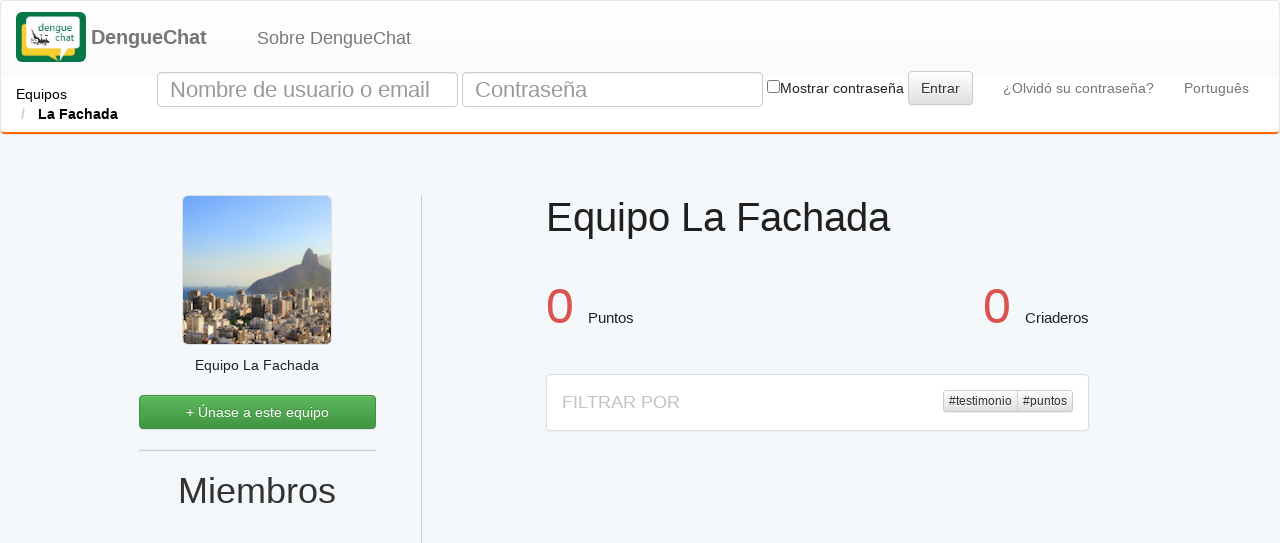

--- FILE ---
content_type: text/html; charset=utf-8
request_url: https://www.denguechat.org/teams/185
body_size: 11134
content:
<html>
<!-- ----------------------------------------------------------------------------- -->
<head>
<title>
DengueChat
</title>
<!-- SEO-related optimizations -->
<meta charset='utf-8'>
<meta content='text/html' http-equiv='Content-Type'>
<meta content='IE=edge' http-equiv='X-UA-Compatible'>
<meta content='DengueChat es una aplicación social gratiuta para teléfonos celulares sencillos con cámara, ligado a un sitio de red, que promueve iniciativas comunitarias para el control del dengue.' name='description'>
<link rel="stylesheet" media="screen" href="/assets/application-477c0fd65d9b7380ccb371655bffda5fcb6984cf8ecd5a6c35dd770f279bc962.css" />
<!-- Fonts -->
<link href='//maxcdn.bootstrapcdn.com/font-awesome/4.3.0/css/font-awesome.min.css' rel='stylesheet'>
<link href='https://fonts.googleapis.com/css?family=Lato:300,400' rel='stylesheet' type='text/css'>
<!-- / Include external JavaScript *after* external CSS to parallelize download. -->
<script src='https://cdnjs.cloudflare.com/ajax/libs/jquery/2.1.3/jquery.min.js' type='text/javascript'></script>
<link href='https://ajax.googleapis.com/ajax/libs/angular_material/1.0.0/angular-material.min.css' rel='stylesheet'>
<link href='https://maxcdn.bootstrapcdn.com/bootstrap/3.3.7/css/bootstrap-theme.min.css' rel='stylesheet'>
<!-- / Custom head definitions -->

<!-- OpenGraph metadata -->
<meta content='https://s3.amazonaws.com/dengue-torpedo/misc/fb.png' property='og:image'>
<meta content='DengueChat' property='og:site_name'>
<meta content='https://www.denguechat.com/teams/185' property='og:url'>
<meta content='1423593507909037' property='og:app_id'>
<meta name="csrf-param" content="authenticity_token" />
<meta name="csrf-token" content="MeKBZysLJs9u9iQc+76gYWdAWTnXy5EHr8uvzhz0gJch32P0AgqWTcR8xRnZ2atteSb1yV1cFrkXIwQSPT2xIg==" />

<script type="text/javascript">
(function(i,s,o,g,r,a,m){i['GoogleAnalyticsObject']=r;i[r]=i[r]||function(){
(i[r].q=i[r].q||[]).push(arguments)},i[r].l=1*new Date();a=s.createElement(o),
m=s.getElementsByTagName(o)[0];a.async=1;a.src=g;m.parentNode.insertBefore(a,m)
})(window,document,'script','//www.google-analytics.com/analytics.js','ga');
ga("create","UA-144181241-1","auto");
ga("send","pageview");
</script>

</head>
<!-- ----------------------------------------------------------------------------- -->
<body>
<nav class='navbar navbar-default' id='header'>
<div class='container-fluid'>
<!-- Brand and toggle get grouped for better mobile display -->
<div class='navbar-header'>
<button aria-expanded='false' class='navbar-toggle collapsed' data-target='#header-collapse' data-toggle='collapse' type='button'>
<span class='sr-only'>Toggle navigation</span>
<span class='icon-bar'></span>
<span class='icon-bar'></span>
<span class='icon-bar'></span>
</button>
<a class="navbar-brand" href="/"><img class="img-rounded" id="logo" src="/assets/denguechat_logo-7e7d2bf1213758abd48f9256b81197d03531323ec8b0e22a0b0b2d75eaa21367.jpg" alt="Denguechat logo 7e7d2bf1213758abd48f9256b81197d03531323ec8b0e22a0b0b2d75eaa21367" />
<p style='display: inline; font-weight: bold; font-size: 20px;'>
DengueChat
</p>
</a></div>
<div class='collapse navbar-collapse' id='header-collapse'>
<ul class='nav navbar-nav'>
<li class='' style='font-size: 18px; margin-left: 20px;'>
<a href="/about">Sobre DengueChat</a>
</li>
</ul>
<ul class='nav navbar-nav navbar-right'>
<form class="navbar-form navbar-left form-inline" action="/session" accept-charset="UTF-8" method="post"><input name="utf8" type="hidden" value="&#x2713;" /><input type="hidden" name="authenticity_token" value="L99XeG7QRpOd9isNljQHsjY/jp3BfWGvs3tkIvpYYdU/4rXrR9H2ETd8ygi0Uwy+KFkibUvq5hELk8/+25FQYA==" />
<div class='form-group'>
<input type="text" name="username" id="username" placeholder="Nombre de usuario o email" class="form-control" style="min-width: 230px;height: 35px;font-size:22px;" />
<input type="password" name="password" id="password" placeholder="Contraseña" class="form-control" style="min-width: 230px; height: 35px;font-size:22px;" />
<input onclick='showPassword()' type='checkbox'>Mostrar contraseña</input>
</div>
<input type="submit" name="commit" value="Entrar" class="btn btn-default" style="margin-bottom: 3px;" />
</form>

<li>
<a href="/password_resets/new">¿Olvidó su contraseña?</a>
</li>
<li>
<a style="display: inline-block; text-align: right;" href="?locale=pt">Português</a>
</li>
</ul>
</div>
</div>
<ol class='breadcrumb' style='margin-bottom: 0px;'>
<li class=''>
<a href="/teams">Equipos</a>
</li>
<li class='active'>
<a href="/teams/185">La Fachada</a>
</li>
</ol>
</nav>
<script>
  function showPassword() {
    
    var x = password
    if (x.type === "password") {
      x.type = "text";
    } else {
      x.type = "password";
    }
  }
</script>

<div id='container'>
<div class='push_down'></div>
<div class='flashes'>
</div>

<div style='min-height:700px;'>
<div class='row'>
<div class='col-md-3 col-md-offset-1' style='border-right: 1px solid #ccc;'>
<div style='margin-left: 30px; margin-right: 30px;'>
<div class='sidebar-entity-photo'>
<img class="img-rounded" src="/assets/teams/default-26367e5e8d9fd1a21e9c37a51d6663929fd5ad0ccd98f70aa25a39cf11642af5.png" alt="Default 26367e5e8d9fd1a21e9c37a51d6663929fd5ad0ccd98f70aa25a39cf11642af5" />
<div class='sidebar-entity-name'>
Equipo La Fachada
</div>
<div style='margin-top: 20px;'>
<form action="/teams/185/join" accept-charset="UTF-8" method="post"><input name="utf8" type="hidden" value="&#x2713;" /><input type="hidden" name="authenticity_token" value="tmuLwOTdF9gxgJbnkZ8pILkEWTzrHNmYtH9T3SrFkeymVmlTzdynWpsKd+Kz+CIsp2L1zGGLXiYMl/gBCwygWQ==" />
<input type="submit" name="commit" value="+ Únase a este equipo" class="btn btn-success btn-block btn-large" />
</form>

</div>
</div>
<hr style='border-bottom: 1px solid #ccc;'>
<h1 style='text-align: center; color: #333;'>
Miembros
</h1>
<div class='row' style='margin-top: 20px; height: 280px;'>
<div class='col-md-12'>

</div>
</div>
</div>

</div>
<div class='col-md-7 col-md-offset-1'>
<!-- ------------------------------------------------------------------------------ -->
<div class='row' style='margin-bottom: 20px;'>
<div class='col-md-10'>
<h1 style='font-size: 40px; margin-bottom: 20px;'>
Equipo La Fachada
</h1>
</div>
</div>
<div class='row' style='margin-bottom: 20px;'>
<div class='col-md-5'>
<h1 style='color: #d9534f; font-size: 50px; display: inline;'>
0
</h1>
<p style='margin-top: 10px; display: inline; font-size: 15px;'>
Puntos
</p>
</div>
<div class='col-md-4' style='text-align: right;'>
<h1 style='color: #d9534f; font-size: 50px; display: inline;'>
0
</h1>
<p style='margin-top: 10px; display: inline; font-size: 15px;'>
Criaderos
</p>
</div>
</div>
<!-- ------------------------------------------------------------------------------ -->
<div hashtags='[&quot;testimonio&quot;, &quot;puntos&quot;]' neighborhood_id='49' ng-controller='DCPostListCtrl' posts_path='/api/v0/posts?team_id=185' usernames='[&quot;hara0115&quot;, &quot;88818613&quot;, &quot;pecandidoolinto&quot;, &quot;bielbinha0158&quot;, &quot;jlainez&quot;, &quot;ivonemarquezine&quot;, &quot;nanda_ramos2013&quot;, &quot;rosane_jequiti&quot;, &quot;josueespinoza_2&quot;, &quot;julioolivan&quot;, &quot;hamiltonduarte&quot;, &quot;nathanmartins&quot;, &quot;marimorena&quot;, &quot;tepal2&quot;, &quot;tepal5&quot;, &quot;katiemarker&quot;, &quot;sol77&quot;, &quot;juan&quot;, &quot;tomasi&quot;, &quot;mgeo&quot;, &quot;khops&quot;, &quot;jaipinheiro&quot;, &quot;massielleiva&quot;, &quot;carlosespinozablandon&quot;, &quot;carmen&quot;, &quot;thamires&quot;, &quot;claricepereiradasilva&quot;, &quot;lorraneolliveira&quot;, &quot;heydi&quot;, &quot;vitoriareginatdf_2&quot;, &quot;andreiapereira0303&quot;, &quot;israel&quot;, &quot;mauramorales&quot;, &quot;brigada2&quot;, &quot;brigada14&quot;, &quot;brigada11&quot;, &quot;brigada4&quot;, &quot;osirismejiagago_2&quot;, &quot;kmaclay&quot;, &quot;wladimir&quot;, &quot;curanderomanagua&quot;, &quot;tepal3&quot;, &quot;tepal4&quot;, &quot;tepal6&quot;, &quot;tepal7&quot;, &quot;tepal8&quot;, &quot;tepal9&quot;, &quot;tepal10&quot;, &quot;osmarygago&quot;, &quot;pri&quot;, &quot;brigada12&quot;, &quot;brigada6&quot;, &quot;brigada10&quot;, &quot;jonaxs&quot;, &quot;uldacenteno&quot;, &quot;hollyjoanna&quot;, &quot;rodriguez&quot;, &quot;ruiharayama&quot;, &quot;matheus100sapekinho&quot;, &quot;irvinorlandojuarezfierros&quot;, &quot;lucasbsantos&quot;, &quot;biabarglini&quot;, &quot;julie_any&quot;, &quot;tuanyfelix&quot;, &quot;thifany_bld&quot;, &quot;raphaelvr&quot;, &quot;erika&quot;, &quot;karineyulla&quot;, &quot;kushjoshi&quot;, &quot;bryansuazo&quot;, &quot;equipo4&quot;, &quot;brigada8&quot;, &quot;brunoalmeidamota&quot;, &quot;alimajito&quot;, &quot;brigada5&quot;, &quot;brigada9&quot;, &quot;joelma83santos&quot;, &quot;eduardamylena&quot;, &quot;evandro&quot;, &quot;hiago&quot;, &quot;higor&quot;, &quot;tepal11&quot;, &quot;tepal12&quot;, &quot;tepal14&quot;, &quot;jonatafernandes&quot;, &quot;juanarosaruiz&quot;, &quot;eduardamylena_2&quot;, &quot;amandinha_06&quot;, &quot;felipedolb&quot;, &quot;mayaracosta_2&quot;, &quot;lidylania_rbd&quot;, &quot;alimajito2&quot;, &quot;claramartinez&quot;, &quot;tuanyfreitas&quot;, &quot;thifanylemos&quot;, &quot;brigada8_2&quot;, &quot;brigada1_2&quot;, &quot;josereyes&quot;, &quot;dannymichell&quot;, &quot;leonardoperez&quot;, &quot;brigy2016&quot;, &quot;luishernan&quot;, &quot;ivansoza&quot;, &quot;thifany&quot;, &quot;ivansoza_2&quot;, &quot;leoperez&quot;, &quot;itzelsotomayor&quot;, &quot;marissasotomayor&quot;, &quot;brayan&quot;, &quot;brigada1&quot;, &quot;brigada7&quot;, &quot;curanderojosefa&quot;, &quot;henrrynunez&quot;, &quot;enmanuel&quot;, &quot;scottygustavoparajon&quot;, &quot;doloresmuller&quot;, &quot;laisabrito11&quot;, &quot;brigada16&quot;, &quot;alimajito3&quot;, &quot;tepal13&quot;, &quot;brigada3&quot;, &quot;brigada15&quot;, &quot;curanderoocachi&quot;, &quot;pedrohenriquearruda&quot;, &quot;stefannyprincess&quot;, &quot;fabilimalopes&quot;, &quot;animeshmare&quot;, &quot;laizagatinha&quot;, &quot;lindinha_sapequinha&quot;, &quot;esterlopes135&quot;, &quot;tiagotorres&quot;, &quot;emck31&quot;, &quot;curanderotepalcingo&quot;, &quot;milotorpedo&quot;, &quot;nathan15m&quot;, &quot;milena&quot;, &quot;sara&quot;, &quot;rayssa&quot;, &quot;fabioprofessor&quot;, &quot;maynelstephanieruizrodriguez&quot;, &quot;juanitaruiz&quot;, &quot;kevinrodriguez&quot;, &quot;rodoxanderson&quot;, &quot;sjonny&quot;, &quot;osirismiranda&quot;, &quot;jailton&quot;, &quot;lola&quot;, &quot;brayansuazo&quot;, &quot;rosvillarreal13&quot;, &quot;evandrosantos&quot;, &quot;tepal1&quot;, &quot;nicolas&quot;, &quot;romulo&quot;, &quot;test4&quot;, &quot;dianamendoncabomfim&quot;, &quot;mahv13&quot;, &quot;henrryjose&quot;, &quot;esleyder25&quot;, &quot;aj24&quot;, &quot;nilskarubio&quot;, &quot;priscila&quot;, &quot;engelito&quot;, &quot;dianamendonca&quot;, &quot;pablo&quot;, &quot;clarissamartinez&quot;, &quot;jonatafer&quot;, &quot;fernanda_molina&quot;, &quot;henrryvasquez&quot;, &quot;brayanjosue&quot;, &quot;damarisgonzales&quot;, &quot;hcremocoes&quot;, &quot;alimajito4&quot;, &quot;rosavillarreal_2&quot;, &quot;nathanmartins_2&quot;, &quot;mauriciomejia&quot;, &quot;rosvillarreal&quot;, &quot;micellramirez&quot;, &quot;abelgutierrez&quot;, &quot;osirismejia&quot;, &quot;mayragarcia&quot;, &quot;fefabitt&quot;, &quot;ulises&quot;, &quot;osmarymejia&quot;, &quot;juana_ruiztorrez&quot;, &quot;jacquelinemojica&quot;, &quot;juanzosa&quot;, &quot;quierohaceramigos90&quot;, &quot;uldacenteno2&quot;, &quot;josei&quot;, &quot;jancyariasreyes&quot;, &quot;mariano&quot;, &quot;keniaacevedogarcia&quot;, &quot;angele&quot;, &quot;chio&quot;, &quot;roxanahernandez&quot;, &quot;yolanda&quot;, &quot;oscarsaavedra&quot;, &quot;naruto&quot;, &quot;jonaxs01&quot;, &quot;laiyinyee&quot;, &quot;lorente&quot;, &quot;josuegarcia&quot;, &quot;prvectorcontrol&quot;, &quot;osirismejiagago&quot;, &quot;eliasisaacmena&quot;, &quot;melissa&quot;, &quot;briann&quot;, &quot;browne&quot;, &quot;nayeli&quot;, &quot;anielka&quot;, &quot;josefina&quot;, &quot;zeneyda&quot;, &quot;hamiltonduartedavila&quot;, &quot;estefanie&quot;, &quot;osirismejia_2&quot;, &quot;marcosperez&quot;, &quot;isaacgarcia&quot;, &quot;moises_gaitan&quot;, &quot;elinperez&quot;, &quot;roxanamartinez&quot;, &quot;argentinadavila&quot;, &quot;jorgedavila&quot;, &quot;dannyto&quot;, &quot;fael&quot;, &quot;ismael&quot;, &quot;yaritzamorales&quot;, &quot;jefersonumana&quot;, &quot;josesoza&quot;, &quot;mkevin&quot;, &quot;alejandrafernandezmorales&quot;, &quot;keniaacevedo&quot;, &quot;ligia&quot;, &quot;kmarker&quot;, &quot;augustobmonte&quot;, &quot;diomersaamador&quot;, &quot;mariamtejeda&quot;, &quot;denguedetector&quot;, &quot;haset_perez&quot;, &quot;pamelahernandezmorales&quot;, &quot;josuevillarreal&quot;, &quot;reid&quot;, &quot;kevintapiacajina_2&quot;, &quot;jovinomotta&quot;, &quot;val9986&quot;, &quot;delley_brindes&quot;, &quot;ipammare&quot;, &quot;denguetorpedo&quot;, &quot;abrhamrodriguez&quot;, &quot;marloncastro&quot;, &quot;fiocruz&quot;, &quot;daniloperez_2&quot;, &quot;cristophersilva&quot;, &quot;pamelapriscila&quot;, &quot;pedroalcenir&quot;, &quot;janete_dasilva2010&quot;, &quot;mauriciovasquez&quot;, &quot;angelamaria&quot;, &quot;mjosue&quot;, &quot;patrycynha24&quot;, &quot;gisele23andrade&quot;, &quot;monica_paulinni&quot;, &quot;nathaliadorna01&quot;, &quot;geanewilson&quot;, &quot;dancedia&quot;, &quot;moniquelaurinda&quot;, &quot;mandabj10&quot;, &quot;elainelopes2608&quot;, &quot;edanaldoscostta&quot;, &quot;monicacmsh&quot;, &quot;leandra050786&quot;, &quot;elianamalvar&quot;, &quot;joycegerson&quot;, &quot;fabiola&quot;, &quot;ibhega&quot;, &quot;bella_caboi&quot;, &quot;yasminlopes02&quot;, &quot;vitoriareginatdf&quot;, &quot;fenixpedagoga&quot;, &quot;paulodarv2&quot;, &quot;elianolima&quot;, &quot;c_mattheus&quot;, &quot;luane_rdl&quot;, &quot;cassio_ids&quot;, &quot;renatacoletividarte&quot;, &quot;taynara_ramos2013&quot;, &quot;lala_gatinha_darv&quot;, &quot;vitoriadarv&quot;, &quot;erikanunes12&quot;, &quot;thais1306&quot;, &quot;animeshpathak&quot;, &quot;thiago85&quot;, &quot;kaylanevieiradacruz&quot;, &quot;glaubinho_damazio&quot;, &quot;anjinhadaidavp&quot;, &quot;alex&quot;, &quot;paulinhodj&quot;, &quot;joaovicorcpa&quot;, &quot;rodrigopinguim&quot;, &quot;luxo_vj&quot;, &quot;beatrizbravo18&quot;, &quot;diegosilva10&quot;, &quot;beatrizmeireles&quot;, &quot;anayane_lindinha&quot;, &quot;antonielepestana&quot;, &quot;carolina09_&quot;, &quot;tais_silva&quot;, &quot;brunasilvinow8&quot;, &quot;gabriel_glb_bre&quot;, &quot;anizinhagata10&quot;, &quot;arlisonfalcao&quot;, &quot;karenfidelis14&quot;, &quot;juliana_dinniz&quot;, &quot;leozimmoura&quot;, &quot;joceliaplc&quot;, &quot;amigasdavitoria&quot;, &quot;kevynjesus&quot;, &quot;nathaliadantas68&quot;, &quot;leticiamoraes111&quot;, &quot;luanadias19&quot;, &quot;luiz01lindinho&quot;, &quot;lehmoraes13&quot;, &quot;adriellyfiamasilva30&quot;, &quot;jefersonmulek13&quot;, &quot;laizamarinatodanh&quot;, &quot;cauadopu&quot;, &quot;tatitisantos&quot;, &quot;fefebrankinha&quot;, &quot;ailton_neto001&quot;, &quot;crisjr_salsa&quot;, &quot;filipeantonio11&quot;, &quot;ryan&quot;, &quot;erick_arthur_davj&quot;, &quot;fred&quot;, &quot;naradajp&quot;, &quot;alanderson_novinho&quot;, &quot;fer2dlima&quot;, &quot;maycongamadinho&quot;, &quot;jasonluquez&quot;, &quot;thayssantos288&quot;, &quot;luanasilvs&quot;, &quot;guinharomualdo&quot;, &quot;mayara_costa10&quot;, &quot;mayaracosta&quot;, &quot;francielecruzfrancielecruz&quot;, &quot;admin&quot;, &quot;mayaraluiza01&quot;, &quot;mayaraluiza&quot;, &quot;mateussilvamachado&quot;, &quot;luan&quot;, &quot;edgaraguirre&quot;, &quot;brayangarcia&quot;, &quot;esmeralda_aguirre&quot;, &quot;engelmendez&quot;, &quot;gustavodavila&quot;, &quot;eslhyquiroz&quot;, &quot;test2&quot;, &quot;isaacmendez&quot;, &quot;jsblandon&quot;, &quot;stevendavila&quot;, &quot;fabio&quot;, &quot;laura1&quot;, &quot;olga1&quot;, &quot;martha1&quot;, &quot;rosa_villarreal&quot;, &quot;francielearaujofrancielearaujo&quot;, &quot;gbede9516&quot;, &quot;cristhianlopez&quot;, &quot;josemaltez&quot;, &quot;ydenise&quot;, &quot;stevewcdc&quot;, &quot;michell&quot;, &quot;rrojas&quot;, &quot;tahiris&quot;, &quot;flaviamaia87&quot;, &quot;joseabraham07&quot;, &quot;steven&quot;, &quot;raulalbertofornosflores&quot;, &quot;annie&quot;, &quot;suazo&quot;, &quot;josuegarciagarcia&quot;, &quot;katherine_perez_duarte&quot;, &quot;hernandezbiersack&quot;, &quot;judtorres&quot;, &quot;samuelhernandez&quot;, &quot;xja9&quot;, &quot;cnp8&quot;, &quot;josecastillo&quot;, &quot;bridgeth&quot;, &quot;carlosvelasquez&quot;, &quot;julia_mena&quot;, &quot;jarhjenny&quot;, &quot;jramirez&quot;, &quot;jenniferlopez&quot;, &quot;joao&quot;, &quot;dianamurillo&quot;, &quot;robertito&quot;, &quot;kevintapiacajina&quot;, &quot;cep9&quot;, &quot;flvcko&quot;, &quot;paredes&quot;, &quot;juliamena&quot;, &quot;elizabeth&quot;, &quot;jarh&quot;, &quot;sergio_palacios&quot;, &quot;malutruffa&quot;, &quot;robertosanchez&quot;, &quot;martha_maradiaga&quot;, &quot;eliasespinoza&quot;, &quot;joana1&quot;, &quot;wendy_palacios&quot;, &quot;alicia&quot;, &quot;dagocruz&quot;, &quot;joumaya&quot;, &quot;bridgethaguilar&quot;, &quot;daniacarolina&quot;, &quot;nancy&quot;, &quot;elcheleesquivel&quot;, &quot;denguewarrior&quot;, &quot;colomaj&quot;, &quot;merlop&quot;, &quot;lester&quot;, &quot;eliasvideas&quot;, &quot;jose&quot;, &quot;eugenia&quot;, &quot;cgp8&quot;, &quot;marlene&quot;, &quot;joselu&quot;, &quot;llorente&quot;, &quot;kessllerantonyzeledon&quot;, &quot;ospinaramirez13&quot;, &quot;adminlorente&quot;, &quot;janni&quot;, &quot;juliana&quot;, &quot;isolietmeneses&quot;, &quot;sharon_jarquin&quot;, &quot;rosavillarreal&quot;, &quot;amosyamileth&quot;, &quot;merlopqmercedes&quot;, &quot;dania&quot;, &quot;fernando&quot;, &quot;zelda&quot;, &quot;beatriz_marulanda&quot;, &quot;armeniavigilancia&quot;, &quot;andrea1&quot;, &quot;danelly1&quot;, &quot;alejandra1&quot;, &quot;gina1&quot;, &quot;yeni1&quot;, &quot;damariszavala&quot;, &quot;vane2510&quot;, &quot;laura03&quot;, &quot;juliana1979&quot;, &quot;angie17&quot;, &quot;america&quot;, &quot;joseb&quot;, &quot;michaelalexschmid&quot;, &quot;yelitzaosorio&quot;, &quot;andream1&quot;, &quot;simon&quot;, &quot;marijo&quot;, &quot;carolina23&quot;, &quot;cristian021&quot;, &quot;valeria_mejia&quot;, &quot;dmetoki&quot;, &quot;robertito25&quot;, &quot;marcela28&quot;, &quot;nery&quot;, &quot;josue_villarreal&quot;, &quot;angelmolinaespinales&quot;, &quot;marlonjosue&quot;, &quot;cristelballadares&quot;, &quot;ali&quot;, &quot;tercerojuly&quot;, &quot;mariaisa&quot;, &quot;danna18&quot;, &quot;brayan_valencia&quot;, &quot;maria&quot;, &quot;julian15&quot;, &quot;cuetia_1&quot;, &quot;gloria21&quot;, &quot;manuela04&quot;, &quot;estefania22&quot;, &quot;yeraldin_17&quot;, &quot;lcernuzzi&quot;, &quot;david_vega&quot;, &quot;felipe1915&quot;, &quot;camila26&quot;, &quot;andreatirado03&quot;, &quot;santiago26&quot;, &quot;dayegut&quot;, &quot;jacquelinemojicadiaz&quot;, &quot;lorente07&quot;, &quot;juampa16&quot;, &quot;mrdaza&quot;, &quot;manuela05&quot;, &quot;edengomezr&quot;, &quot;jero102003&quot;, &quot;diego1203&quot;, &quot;felipegv1&quot;, &quot;andrea03&quot;, &quot;taniavalen12&quot;, &quot;viveros&quot;, &quot;michelle14&quot;, &quot;viviana25&quot;, &quot;manuc17&quot;, &quot;angie22&quot;, &quot;melanicovecom&quot;, &quot;alejandraom2&quot;, &quot;brendaruiz&quot;, &quot;danielagomezh&quot;, &quot;anamariagranadossilva&quot;, &quot;bellavastillanza&quot;, &quot;alejandra19&quot;, &quot;dayeligt&quot;, &quot;natalia9902&quot;, &quot;mayeg44&quot;, &quot;stefani_030&quot;, &quot;vanessa03&quot;, &quot;juancovecom&quot;, &quot;juancvecom&quot;, &quot;dayanaperez2001&quot;, &quot;camilojara&quot;, &quot;danohkd15&quot;, &quot;geral08&quot;, &quot;fabianarodriguezalvarez&quot;, &quot;clopez&quot;, &quot;flormarinmoreno&quot;, &quot;lauralargo31&quot;, &quot;sanchez_30&quot;, &quot;bemarulanda&quot;, &quot;kamila0207&quot;, &quot;fabio11&quot;, &quot;maicoljimenez&quot;, &quot;majo01&quot;, &quot;mahyra2001&quot;, &quot;claudiamotato01&quot;, &quot;andresclavijo12&quot;, &quot;carolromero&quot;, &quot;stivengarces&quot;, &quot;maicolandres&quot;, &quot;danielavalencia10&quot;, &quot;laura28&quot;, &quot;yeimy2017&quot;, &quot;mikanjj&quot;, &quot;esteban2001&quot;, &quot;tatianacifuentes12&quot;, &quot;camirestrepo&quot;, &quot;leidysoto&quot;, &quot;reinaldo2001&quot;, &quot;carol26&quot;, &quot;paolamendieta&quot;, &quot;kathe18&quot;, &quot;alexandra18&quot;, &quot;eduar2018&quot;, &quot;lauragui&quot;, &quot;mendietagallego&quot;, &quot;adelaidahenao26&quot;, &quot;manuelamv028&quot;, &quot;paolaandrea&quot;, &quot;camimaya&quot;, &quot;haroldsuazo&quot;, &quot;karlaocon&quot;, &quot;janeyris&quot;, &quot;disgledy&quot;, &quot;damaris_zavala&quot;, &quot;maicol&quot;, &quot;saludarmenia&quot;, &quot;monicajimenez&quot;, &quot;kevin_tapia&quot;, &quot;jarias&quot;, &quot;gagostini&quot;, &quot;carmen18&quot;, &quot;eduadlv&quot;, &quot;giuliano&quot;, &quot;erlinda&quot;, &quot;lizbarrios&quot;, &quot;maludance95&quot;, &quot;agomez&quot;, &quot;acolman&quot;, &quot;cruiz&quot;, &quot;dparedes&quot;, &quot;dsoto&quot;, &quot;dbareiro&quot;, &quot;damarilla&quot;, &quot;sbernal&quot;, &quot;gvescu&quot;, &quot;gustavo_040587&quot;, &quot;yamieth_161077&quot;, &quot;karla_230374&quot;, &quot;themarazia&quot;, &quot;namarilla&quot;, &quot;luamolas&quot;, &quot;jgauna&quot;, &quot;svillamayor&quot;, &quot;cesiavpalma&quot;, &quot;elopez&quot;, &quot;chea&quot;, &quot;wjsaguier&quot;, &quot;ferszt&quot;, &quot;ddenis&quot;, &quot;raquelfrutospy&quot;, &quot;yuneisi&quot;, &quot;suazo_laguna&quot;, &quot;michaelab&quot;, &quot;bertha&quot;, &quot;erlinda92&quot;, &quot;henry1310&quot;, &quot;rcabral&quot;, &quot;diegoreis998&quot;, &quot;ilreyes2&quot;, &quot;davidgparajon&quot;, &quot;rebeca&quot;, &quot;prueba_harold&quot;, &quot;jany22&quot;, &quot;oscar12&quot;, &quot;srivas&quot;, &quot;sofiarivas&quot;, &quot;ll083f5g&quot;, &quot;gaby12&quot;, &quot;graysonb&quot;, &quot;karlagarcia&quot;, &quot;jhinshaw&quot;, &quot;gustavo&quot;, &quot;ucdc2018&quot;, &quot;anatividad&quot;, &quot;nrossi&quot;, &quot;cortiz&quot;, &quot;mercedita&quot;, &quot;yamilethflores&quot;, &quot;jennifer_ruiz&quot;, &quot;wsaguier&quot;, &quot;lgonzalez&quot;, &quot;josueespinoza&quot;, &quot;gfernandez&quot;, &quot;mrecalde&quot;, &quot;bcaceres&quot;, &quot;zriquelme&quot;, &quot;rrafael&quot;, &quot;lvera&quot;, &quot;mmercedesg&quot;, &quot;lescobar&quot;, &quot;equiñonez&quot;, &quot;silvia2019&quot;, &quot;jbgauna&quot;, &quot;renatomcfonseca&quot;, &quot;jorge&quot;, &quot;cdparra&quot;, &quot;irlanda&quot;, &quot;irlanda_paladino&quot;, &quot;cnestor&quot;, &quot;atatiana&quot;, &quot;msara&quot;, &quot;dmonica1&quot;, &quot;snayive&quot;, &quot;abarrios&quot;, &quot;aperez&quot;, &quot;cquintana&quot;, &quot;brecalde&quot;, &quot;fgonzalez&quot;, &quot;hfernandez&quot;, &quot;jgaleano&quot;, &quot;narias&quot;, &quot;lestigarribia&quot;, &quot;kzarate&quot;, &quot;djimenez&quot;, &quot;gustavo040587&quot;, &quot;dmaciel&quot;, &quot;dmartinez&quot;, &quot;fnuñez&quot;, &quot;fbobadilla&quot;, &quot;ecabrera&quot;, &quot;caguilera&quot;, &quot;ebareiro&quot;, &quot;jrojas&quot;, &quot;jbritez&quot;, &quot;jchaparro&quot;, &quot;talcaraz&quot;, &quot;srojas&quot;, &quot;yazcona&quot;, &quot;mduarte&quot;, &quot;msduarte&quot;, &quot;smareco&quot;, &quot;ncabral&quot;, &quot;lcastro&quot;, &quot;krubira&quot;, &quot;kespinola&quot;, &quot;lgomez&quot;, &quot;lmolas&quot;, &quot;ymendoza&quot;, &quot;alejandrix_villarreal&quot;, &quot;alice&quot;, &quot;dmitri&quot;, &quot;henry99&quot;, &quot;cesia25&quot;, &quot;carmen_moncada&quot;, &quot;oscar_murillo&quot;, &quot;sarahi21&quot;, &quot;avera&quot;, &quot;brayanjosuevideas&quot;, &quot;damaris&quot;, &quot;ybenitez&quot;, &quot;dgaleano&quot;, &quot;cuyaba&quot;, &quot;manumv&quot;, &quot;eperez&quot;, &quot;eduarte&quot;, &quot;fsilva&quot;, &quot;agonzalez&quot;, &quot;arojas&quot;, &quot;dbenitez&quot;, &quot;gvillasanti&quot;, &quot;ssanguina&quot;, &quot;yjara&quot;, &quot;schavez&quot;, &quot;scabrera&quot;, &quot;nsanguina&quot;, &quot;lañazco&quot;, &quot;marguello&quot;, &quot;mmartinez&quot;, &quot;lmartinez&quot;, &quot;jgaona&quot;, &quot;lcaceres&quot;, &quot;lbarrios&quot;, &quot;lchena&quot;, &quot;jburgos&quot;, &quot;danielavalencia2001&quot;, &quot;tati12&quot;, &quot;manriquemaicol244&quot;, &quot;yohanortiz&quot;, &quot;leidy12&quot;, &quot;nmartinez&quot;, &quot;bertharagon&quot;, &quot;wbcbc4asc8&quot;, &quot;angel_779&quot;, &quot;prueba_suazo&quot;, &quot;juan_pacheco&quot;, &quot;gabi_paladino&quot;, &quot;16yuneisi&quot;, &quot;nath13&quot;, &quot;claudiamotato24&quot;, &quot;adelahenao26&quot;, &quot;fabio02&quot;, &quot;reinaldopadilla2001&quot;, &quot;yinerhy18&quot;, &quot;chunchunmaru&quot;, &quot;maicol08jimenez&quot;, &quot;gustavocanales&quot;, &quot;kamila3&quot;, &quot;kromeroccampo&quot;, &quot;katherin&quot;, &quot;sharon_marquez&quot;, &quot;vivi&quot;, &quot;jose_soza&quot;, &quot;aaron25&quot;, &quot;xochitl00&quot;, &quot;heydi_molina&quot;]'>
<div class='row'>
<div class='col-md-9'>
<div class='panel panel-default' style='margin-top: 20px;'>
<div class='panel-body'>
<p class='form-label' style='display: inline;'>
Filtrar por
</p>
<div class='pull-right'>
<div class='btn-group'>
<button class='btn btn-default btn-xs' ng-class='{&#39;active&#39;: filter.hashtag == &#39;testimonio&#39;}' ng-click='toggleFilter(&#39;testimonio&#39;)'>
#testimonio
</button>
<button class='btn btn-default btn-xs' ng-class='{&#39;active&#39;: filter.hashtag == &#39;puntos&#39;}' ng-click='toggleFilter(&#39;puntos&#39;)'>
#puntos
</button>
</div>
</div>
</div>
</div>

<div id='newsfeed'>
<h1 class='hidden text-center' ng-show='errorMessage'>
Algo salió mal. Por favor, intente nuevamente.
</h1>
<h1 class='text-center' ng-show='dataLoading'>
<i class='fa fa-refresh fa-spin'></i>
</h1>
<div class='feed-item-complete'>
<div ng-repeat='post in posts' post='post'>
<div class='feed-item'>
<div class='row' style='margin-top: 20px; margin-left: 5px; margin-right: 5px;'>
<div style='display: inline-block;'>
<a ng-href='{{post.user.url}}'>
<img class='img-rounded' ng-src='{{post.user.photo}}' style='height: 75px; width: 75px;'>
</a>
</div>
<div class='feed-item-bar-new' style='display: inline-block;'>
<div class='username' style='padding-left: 5px;'>
<a ng-href='{{post.user.url}}' user_id='{{post.user.id}}'>
{{post.user.display_name}}
</a>
<a ng-href='{{post.user.neighborhood.url}}' style='color: #8899a6; font-weight: 300;'>
{{post.user.neighborhood.geographical_display_name}}
</a>
</div>
</div>
<div class='feed-item-timestamp pull-right' style='display: inline-block; font-size: 16px;'>
{{post.timestamp}}
</div>
</div>
<div class='feed-item-content'>
<div ng-bind-html='post.content | denguechatLinky:&#39;_blank&#39;' show-more></div>
<div class='post-photo' ng-hide='{{post.photo == null}}'>
<img class='img-rounded' ng-src='{{post.photo}}'>
</div>
</div>
<div class='feed-item-interaction-menu'>
<a class='feed-button' ng-click='updateLikesCounter(post)' ng-style='{color: post.liked == true ? &#39;#3498db&#39; : &#39;#8899a6&#39;}'>
<i class='fa fa-thumbs-up like-icon'></i>
{{post.likes_count}}
</a>
<a class='feed-button' ng-click='' post='{{post}}' share-to-facebook>
<i class='fa fa-share'></i>
Compartir Facebook
</a>
</div>
</div>
<div class='row' comment='comment' ng-repeat='comment in post.comments'>
<div class='feed-item-comment'>
<div class='row' style='margin-top: 20px; margin-left: 5px; margin-right: 5px;'>
<div style='display: inline-block;'>
<a ng-href='{{comment.user.url}}'>
<img class='img-rounded' ng-src='{{comment.user.photo}}' style='height: 75px; width: 75px;'>
</a>
</div>
<div class='feed-item-bar-new' style='display: inline-block;'>
<div class='username' style='padding-left: 5px;'>
<a ng-href='{{comment.user.url}}' user_id='{{post.user.id}}'>
{{comment.user.display_name}}
</a>
<a ng-href='{{post.user.neighborhood.url}}' style='color: #8899a6; font-weight: 300;'>
{{comment.user.neighborhood.geographical_display_name}}
</a>
</div>
</div>
<div class='feed-item-timestamp pull-right' style='display: inline-block;'>
{{comment.timestamp}}
<!-- / TODO: This needs to be shown/hidden based on current user. -->
<!-- / TODO: The jQuery doesn't bind to .delete-resource-button! -->
</div>
</div>
<div class='feed-item-content' ng-bind-html='comment.content | denguechatLinky:&#39;_blank&#39;'></div>
<div class='feed-item-interaction-menu'>
<a class='likes_button' ng-click='updateCommentLikesCounter(comment)' ng-style='{color: comment.liked == true ? &#39;#3498db&#39; : &#39;#8899a6&#39;}'>
<i class='fa fa-thumbs-up like-icon'></i>
<span>
{{comment.likes_count}}
</span>
</a>
</div>
</div>

</div>
<div class='comentario' ng-show='showComentar'>
<div class='feed-item-comment' style='margin-right: 0px;'>
<div class='row'>
<div class='col-md-12'>
<form accept-charset='UTF-8' class='feed-item-comment-form ng-pristine ng-valid' method='post' ng-submit='createComment(post, comment)'>
<div style='margin:0;padding:0;display:inline'>
<input name='utf8' type='hidden' value='✓'>
<input name='authenticity_token' type='hidden' value='1vnH4l6Pdoo2Pyph7qRD0rU5T2obW8S0WQ4koO+Jg5w='>
</div>
<textarea class='form-control' id='comment_content' name='comment[content]' ng-model='comment.content'></textarea>
<button class='btn btn-success btn-right submit-button' type='submit'>
<i class='fa fa-refresh fa-spin'></i>
Chat
</button>
</form>
</div>
</div>
</div>
</div>

</div>
<div class='load-more' ng-hide='noMoreData' style='margin-top: 20px;'>
<div class='btn btn-info btn-lg' ng-click='loadPosts()'>
<i class='fa fa-refresh' ng-class='{&#39;fa-spin&#39;: dataLoading}' ng-show='dataLoading'></i>
Cargar más
</div>
</div>
</div>
</div>

</div>
</div>
</div>
<!-- ------------------------------------------------------------------------------ -->

</div>
</div>
</div>

</div>
<nav class='navbar navbar-default' id='footer'>
<div class='container-fluid'>
<ul class='nav navbar-nav'>
<li>
<a href="/manual">Guía de usuario</a>
</li>
<li>
<a href="/about">Sobre DengueChat</a>
</li>
<li>
<a href="/education">El Villano: Aedes Aegypti</a>
</li>
<li>
<a href="/faq">Preguntas frecuentes</a>
</li>
<li>
<a target="_blank" class="btn btn-default" href="mailto:info@denguechat.com">Contacto DC</a>
</li>
</ul>
<ul class='nav navbar-nav'>
<li>
<p class='navbar-text'>
2017 © Regents of the University of California
</p>
</li>
</ul>
</div>
</nav>
<!-- Scripts -->
<!-- / NOTE: We *cannot* load jquery asynchronously since the application.js file -->
<!-- / depends on the namespace. -->
<script src="/assets/application-41f2049e03387b2a4c174f632f121ce2f164e27670264c3a6d9dec94b08a857d.js"></script>
<script async src='//maxcdn.bootstrapcdn.com/bootstrap/3.3.2/js/bootstrap.min.js'></script>
<script src='https://ajax.googleapis.com/ajax/libs/angular_material/1.0.0/angular-material.min.js'></script>
<!-- Yield page-specific scripts. -->

<script>
  !function(){var analytics=window.analytics=window.analytics||[];if(!analytics.initialize)if(analytics.invoked)window.console&&console.error&&console.error("Segment snippet included twice.");else{analytics.invoked=!0;analytics.methods=["trackSubmit","trackClick","trackLink","trackForm","pageview","identify","reset","group","track","ready","alias","page","once","off","on"];analytics.factory=function(t){return function(){var e=Array.prototype.slice.call(arguments);e.unshift(t);analytics.push(e);return analytics}};for(var t=0;t<analytics.methods.length;t++){var e=analytics.methods[t];analytics[e]=analytics.factory(e)}analytics.load=function(t){var e=document.createElement("script");e.type="text/javascript";e.async=!0;e.src=("https:"===document.location.protocol?"https://":"http://")+"cdn.segment.com/analytics.js/v1/"+t+"/analytics.min.js";var n=document.getElementsByTagName("script")[0];n.parentNode.insertBefore(e,n)};analytics.SNIPPET_VERSION="3.1.0";
  analytics.load("z6gNRpVs1D");
  analytics.page()
  }}();
</script>

</body>
</html>


--- FILE ---
content_type: text/css
request_url: https://www.denguechat.org/assets/application-477c0fd65d9b7380ccb371655bffda5fcb6984cf8ecd5a6c35dd770f279bc962.css
body_size: 227987
content:
/*!
 * Bootstrap v3.3.2 (http://getbootstrap.com)
 * Copyright 2011-2015 Twitter, Inc.
 * Licensed under MIT (https://github.com/twbs/bootstrap/blob/master/LICENSE)
 *//*! normalize.css v3.0.2 | MIT License | git.io/normalize */
html{font-family:sans-serif;-webkit-text-size-adjust:100%;-ms-text-size-adjust:100%}body{margin:0}article,aside,details,figcaption,figure,footer,header,hgroup,main,menu,nav,section,summary{display:block}audio,canvas,progress,video{display:inline-block;vertical-align:baseline}audio:not([controls]){display:none;height:0}[hidden],template{display:none}a{background-color:transparent}a:active,a:hover{outline:0}abbr[title]{border-bottom:1px dotted}b,strong{font-weight:700}dfn{font-style:italic}h1{margin:.67em 0;font-size:2em}mark{color:#000;background:#ff0}small{font-size:80%}sub,sup{position:relative;font-size:75%;line-height:0;vertical-align:baseline}sup{top:-.5em}sub{bottom:-.25em}img{border:0}svg:not(:root){overflow:hidden}figure{margin:1em 40px}hr{height:0;-webkit-box-sizing:content-box;-moz-box-sizing:content-box;box-sizing:content-box}pre{overflow:auto}code,kbd,pre,samp{font-family:monospace,monospace;font-size:1em}button,input,optgroup,select,textarea{margin:0;font:inherit;color:inherit}button{overflow:visible}button,select{text-transform:none}button,html input[type=button],input[type=reset],input[type=submit]{-webkit-appearance:button;cursor:pointer}button[disabled],html input[disabled]{cursor:default}button::-moz-focus-inner,input::-moz-focus-inner{padding:0;border:0}input{line-height:normal}input[type=checkbox],input[type=radio]{-webkit-box-sizing:border-box;-moz-box-sizing:border-box;box-sizing:border-box;padding:0}input[type=number]::-webkit-inner-spin-button,input[type=number]::-webkit-outer-spin-button{height:auto}input[type=search]{-webkit-box-sizing:content-box;-moz-box-sizing:content-box;box-sizing:content-box;-webkit-appearance:textfield}input[type=search]::-webkit-search-cancel-button,input[type=search]::-webkit-search-decoration{-webkit-appearance:none}fieldset{padding:.35em .625em .75em;margin:0 2px;border:1px solid silver}legend{padding:0;border:0}textarea{overflow:auto}optgroup{font-weight:700}table{border-spacing:0;border-collapse:collapse}td,th{padding:0}/*! Source: https://github.com/h5bp/html5-boilerplate/blob/master/src/css/main.css */@media print{*,:after,:before{color:#000!important;text-shadow:none!important;background:0 0!important;-webkit-box-shadow:none!important;box-shadow:none!important}a,a:visited{text-decoration:underline}a[href]:after{content:" (" attr(href) ")"}abbr[title]:after{content:" (" attr(title) ")"}a[href^="javascript:"]:after,a[href^="#"]:after{content:""}blockquote,pre{border:1px solid #999;page-break-inside:avoid}thead{display:table-header-group}img,tr{page-break-inside:avoid}img{max-width:100%!important}h2,h3,p{orphans:3;widows:3}h2,h3{page-break-after:avoid}select{background:#fff!important}.navbar{display:none}.btn>.caret,.dropup>.btn>.caret{border-top-color:#000!important}.label{border:1px solid #000}.table{border-collapse:collapse!important}.table td,.table th{background-color:#fff!important}.table-bordered td,.table-bordered th{border:1px solid #ddd!important}}@font-face{font-family:'Glyphicons Halflings';src:url(../fonts/glyphicons-halflings-regular.eot);src:url(../fonts/glyphicons-halflings-regular.eot?#iefix) format('embedded-opentype'),url(../fonts/glyphicons-halflings-regular.woff2) format('woff2'),url(../fonts/glyphicons-halflings-regular.woff) format('woff'),url(../fonts/glyphicons-halflings-regular.ttf) format('truetype'),url(../fonts/glyphicons-halflings-regular.svg#glyphicons_halflingsregular) format('svg')}.glyphicon{position:relative;top:1px;display:inline-block;font-family:'Glyphicons Halflings';font-style:normal;font-weight:400;line-height:1;-webkit-font-smoothing:antialiased;-moz-osx-font-smoothing:grayscale}.glyphicon-asterisk:before{content:"\2a"}.glyphicon-plus:before{content:"\2b"}.glyphicon-eur:before,.glyphicon-euro:before{content:"\20ac"}.glyphicon-minus:before{content:"\2212"}.glyphicon-cloud:before{content:"\2601"}.glyphicon-envelope:before{content:"\2709"}.glyphicon-pencil:before{content:"\270f"}.glyphicon-glass:before{content:"\e001"}.glyphicon-music:before{content:"\e002"}.glyphicon-search:before{content:"\e003"}.glyphicon-heart:before{content:"\e005"}.glyphicon-star:before{content:"\e006"}.glyphicon-star-empty:before{content:"\e007"}.glyphicon-user:before{content:"\e008"}.glyphicon-film:before{content:"\e009"}.glyphicon-th-large:before{content:"\e010"}.glyphicon-th:before{content:"\e011"}.glyphicon-th-list:before{content:"\e012"}.glyphicon-ok:before{content:"\e013"}.glyphicon-remove:before{content:"\e014"}.glyphicon-zoom-in:before{content:"\e015"}.glyphicon-zoom-out:before{content:"\e016"}.glyphicon-off:before{content:"\e017"}.glyphicon-signal:before{content:"\e018"}.glyphicon-cog:before{content:"\e019"}.glyphicon-trash:before{content:"\e020"}.glyphicon-home:before{content:"\e021"}.glyphicon-file:before{content:"\e022"}.glyphicon-time:before{content:"\e023"}.glyphicon-road:before{content:"\e024"}.glyphicon-download-alt:before{content:"\e025"}.glyphicon-download:before{content:"\e026"}.glyphicon-upload:before{content:"\e027"}.glyphicon-inbox:before{content:"\e028"}.glyphicon-play-circle:before{content:"\e029"}.glyphicon-repeat:before{content:"\e030"}.glyphicon-refresh:before{content:"\e031"}.glyphicon-list-alt:before{content:"\e032"}.glyphicon-lock:before{content:"\e033"}.glyphicon-flag:before{content:"\e034"}.glyphicon-headphones:before{content:"\e035"}.glyphicon-volume-off:before{content:"\e036"}.glyphicon-volume-down:before{content:"\e037"}.glyphicon-volume-up:before{content:"\e038"}.glyphicon-qrcode:before{content:"\e039"}.glyphicon-barcode:before{content:"\e040"}.glyphicon-tag:before{content:"\e041"}.glyphicon-tags:before{content:"\e042"}.glyphicon-book:before{content:"\e043"}.glyphicon-bookmark:before{content:"\e044"}.glyphicon-print:before{content:"\e045"}.glyphicon-camera:before{content:"\e046"}.glyphicon-font:before{content:"\e047"}.glyphicon-bold:before{content:"\e048"}.glyphicon-italic:before{content:"\e049"}.glyphicon-text-height:before{content:"\e050"}.glyphicon-text-width:before{content:"\e051"}.glyphicon-align-left:before{content:"\e052"}.glyphicon-align-center:before{content:"\e053"}.glyphicon-align-right:before{content:"\e054"}.glyphicon-align-justify:before{content:"\e055"}.glyphicon-list:before{content:"\e056"}.glyphicon-indent-left:before{content:"\e057"}.glyphicon-indent-right:before{content:"\e058"}.glyphicon-facetime-video:before{content:"\e059"}.glyphicon-picture:before{content:"\e060"}.glyphicon-map-marker:before{content:"\e062"}.glyphicon-adjust:before{content:"\e063"}.glyphicon-tint:before{content:"\e064"}.glyphicon-edit:before{content:"\e065"}.glyphicon-share:before{content:"\e066"}.glyphicon-check:before{content:"\e067"}.glyphicon-move:before{content:"\e068"}.glyphicon-step-backward:before{content:"\e069"}.glyphicon-fast-backward:before{content:"\e070"}.glyphicon-backward:before{content:"\e071"}.glyphicon-play:before{content:"\e072"}.glyphicon-pause:before{content:"\e073"}.glyphicon-stop:before{content:"\e074"}.glyphicon-forward:before{content:"\e075"}.glyphicon-fast-forward:before{content:"\e076"}.glyphicon-step-forward:before{content:"\e077"}.glyphicon-eject:before{content:"\e078"}.glyphicon-chevron-left:before{content:"\e079"}.glyphicon-chevron-right:before{content:"\e080"}.glyphicon-plus-sign:before{content:"\e081"}.glyphicon-minus-sign:before{content:"\e082"}.glyphicon-remove-sign:before{content:"\e083"}.glyphicon-ok-sign:before{content:"\e084"}.glyphicon-question-sign:before{content:"\e085"}.glyphicon-info-sign:before{content:"\e086"}.glyphicon-screenshot:before{content:"\e087"}.glyphicon-remove-circle:before{content:"\e088"}.glyphicon-ok-circle:before{content:"\e089"}.glyphicon-ban-circle:before{content:"\e090"}.glyphicon-arrow-left:before{content:"\e091"}.glyphicon-arrow-right:before{content:"\e092"}.glyphicon-arrow-up:before{content:"\e093"}.glyphicon-arrow-down:before{content:"\e094"}.glyphicon-share-alt:before{content:"\e095"}.glyphicon-resize-full:before{content:"\e096"}.glyphicon-resize-small:before{content:"\e097"}.glyphicon-exclamation-sign:before{content:"\e101"}.glyphicon-gift:before{content:"\e102"}.glyphicon-leaf:before{content:"\e103"}.glyphicon-fire:before{content:"\e104"}.glyphicon-eye-open:before{content:"\e105"}.glyphicon-eye-close:before{content:"\e106"}.glyphicon-warning-sign:before{content:"\e107"}.glyphicon-plane:before{content:"\e108"}.glyphicon-calendar:before{content:"\e109"}.glyphicon-random:before{content:"\e110"}.glyphicon-comment:before{content:"\e111"}.glyphicon-magnet:before{content:"\e112"}.glyphicon-chevron-up:before{content:"\e113"}.glyphicon-chevron-down:before{content:"\e114"}.glyphicon-retweet:before{content:"\e115"}.glyphicon-shopping-cart:before{content:"\e116"}.glyphicon-folder-close:before{content:"\e117"}.glyphicon-folder-open:before{content:"\e118"}.glyphicon-resize-vertical:before{content:"\e119"}.glyphicon-resize-horizontal:before{content:"\e120"}.glyphicon-hdd:before{content:"\e121"}.glyphicon-bullhorn:before{content:"\e122"}.glyphicon-bell:before{content:"\e123"}.glyphicon-certificate:before{content:"\e124"}.glyphicon-thumbs-up:before{content:"\e125"}.glyphicon-thumbs-down:before{content:"\e126"}.glyphicon-hand-right:before{content:"\e127"}.glyphicon-hand-left:before{content:"\e128"}.glyphicon-hand-up:before{content:"\e129"}.glyphicon-hand-down:before{content:"\e130"}.glyphicon-circle-arrow-right:before{content:"\e131"}.glyphicon-circle-arrow-left:before{content:"\e132"}.glyphicon-circle-arrow-up:before{content:"\e133"}.glyphicon-circle-arrow-down:before{content:"\e134"}.glyphicon-globe:before{content:"\e135"}.glyphicon-wrench:before{content:"\e136"}.glyphicon-tasks:before{content:"\e137"}.glyphicon-filter:before{content:"\e138"}.glyphicon-briefcase:before{content:"\e139"}.glyphicon-fullscreen:before{content:"\e140"}.glyphicon-dashboard:before{content:"\e141"}.glyphicon-paperclip:before{content:"\e142"}.glyphicon-heart-empty:before{content:"\e143"}.glyphicon-link:before{content:"\e144"}.glyphicon-phone:before{content:"\e145"}.glyphicon-pushpin:before{content:"\e146"}.glyphicon-usd:before{content:"\e148"}.glyphicon-gbp:before{content:"\e149"}.glyphicon-sort:before{content:"\e150"}.glyphicon-sort-by-alphabet:before{content:"\e151"}.glyphicon-sort-by-alphabet-alt:before{content:"\e152"}.glyphicon-sort-by-order:before{content:"\e153"}.glyphicon-sort-by-order-alt:before{content:"\e154"}.glyphicon-sort-by-attributes:before{content:"\e155"}.glyphicon-sort-by-attributes-alt:before{content:"\e156"}.glyphicon-unchecked:before{content:"\e157"}.glyphicon-expand:before{content:"\e158"}.glyphicon-collapse-down:before{content:"\e159"}.glyphicon-collapse-up:before{content:"\e160"}.glyphicon-log-in:before{content:"\e161"}.glyphicon-flash:before{content:"\e162"}.glyphicon-log-out:before{content:"\e163"}.glyphicon-new-window:before{content:"\e164"}.glyphicon-record:before{content:"\e165"}.glyphicon-save:before{content:"\e166"}.glyphicon-open:before{content:"\e167"}.glyphicon-saved:before{content:"\e168"}.glyphicon-import:before{content:"\e169"}.glyphicon-export:before{content:"\e170"}.glyphicon-send:before{content:"\e171"}.glyphicon-floppy-disk:before{content:"\e172"}.glyphicon-floppy-saved:before{content:"\e173"}.glyphicon-floppy-remove:before{content:"\e174"}.glyphicon-floppy-save:before{content:"\e175"}.glyphicon-floppy-open:before{content:"\e176"}.glyphicon-credit-card:before{content:"\e177"}.glyphicon-transfer:before{content:"\e178"}.glyphicon-cutlery:before{content:"\e179"}.glyphicon-header:before{content:"\e180"}.glyphicon-compressed:before{content:"\e181"}.glyphicon-earphone:before{content:"\e182"}.glyphicon-phone-alt:before{content:"\e183"}.glyphicon-tower:before{content:"\e184"}.glyphicon-stats:before{content:"\e185"}.glyphicon-sd-video:before{content:"\e186"}.glyphicon-hd-video:before{content:"\e187"}.glyphicon-subtitles:before{content:"\e188"}.glyphicon-sound-stereo:before{content:"\e189"}.glyphicon-sound-dolby:before{content:"\e190"}.glyphicon-sound-5-1:before{content:"\e191"}.glyphicon-sound-6-1:before{content:"\e192"}.glyphicon-sound-7-1:before{content:"\e193"}.glyphicon-copyright-mark:before{content:"\e194"}.glyphicon-registration-mark:before{content:"\e195"}.glyphicon-cloud-download:before{content:"\e197"}.glyphicon-cloud-upload:before{content:"\e198"}.glyphicon-tree-conifer:before{content:"\e199"}.glyphicon-tree-deciduous:before{content:"\e200"}.glyphicon-cd:before{content:"\e201"}.glyphicon-save-file:before{content:"\e202"}.glyphicon-open-file:before{content:"\e203"}.glyphicon-level-up:before{content:"\e204"}.glyphicon-copy:before{content:"\e205"}.glyphicon-paste:before{content:"\e206"}.glyphicon-alert:before{content:"\e209"}.glyphicon-equalizer:before{content:"\e210"}.glyphicon-king:before{content:"\e211"}.glyphicon-queen:before{content:"\e212"}.glyphicon-pawn:before{content:"\e213"}.glyphicon-bishop:before{content:"\e214"}.glyphicon-knight:before{content:"\e215"}.glyphicon-baby-formula:before{content:"\e216"}.glyphicon-tent:before{content:"\26fa"}.glyphicon-blackboard:before{content:"\e218"}.glyphicon-bed:before{content:"\e219"}.glyphicon-apple:before{content:"\f8ff"}.glyphicon-erase:before{content:"\e221"}.glyphicon-hourglass:before{content:"\231b"}.glyphicon-lamp:before{content:"\e223"}.glyphicon-duplicate:before{content:"\e224"}.glyphicon-piggy-bank:before{content:"\e225"}.glyphicon-scissors:before{content:"\e226"}.glyphicon-bitcoin:before{content:"\e227"}.glyphicon-yen:before{content:"\00a5"}.glyphicon-ruble:before{content:"\20bd"}.glyphicon-scale:before{content:"\e230"}.glyphicon-ice-lolly:before{content:"\e231"}.glyphicon-ice-lolly-tasted:before{content:"\e232"}.glyphicon-education:before{content:"\e233"}.glyphicon-option-horizontal:before{content:"\e234"}.glyphicon-option-vertical:before{content:"\e235"}.glyphicon-menu-hamburger:before{content:"\e236"}.glyphicon-modal-window:before{content:"\e237"}.glyphicon-oil:before{content:"\e238"}.glyphicon-grain:before{content:"\e239"}.glyphicon-sunglasses:before{content:"\e240"}.glyphicon-text-size:before{content:"\e241"}.glyphicon-text-color:before{content:"\e242"}.glyphicon-text-background:before{content:"\e243"}.glyphicon-object-align-top:before{content:"\e244"}.glyphicon-object-align-bottom:before{content:"\e245"}.glyphicon-object-align-horizontal:before{content:"\e246"}.glyphicon-object-align-left:before{content:"\e247"}.glyphicon-object-align-vertical:before{content:"\e248"}.glyphicon-object-align-right:before{content:"\e249"}.glyphicon-triangle-right:before{content:"\e250"}.glyphicon-triangle-left:before{content:"\e251"}.glyphicon-triangle-bottom:before{content:"\e252"}.glyphicon-triangle-top:before{content:"\e253"}.glyphicon-console:before{content:"\e254"}.glyphicon-superscript:before{content:"\e255"}.glyphicon-subscript:before{content:"\e256"}.glyphicon-menu-left:before{content:"\e257"}.glyphicon-menu-right:before{content:"\e258"}.glyphicon-menu-down:before{content:"\e259"}.glyphicon-menu-up:before{content:"\e260"}*{-webkit-box-sizing:border-box;-moz-box-sizing:border-box;box-sizing:border-box}:after,:before{-webkit-box-sizing:border-box;-moz-box-sizing:border-box;box-sizing:border-box}html{font-size:10px;-webkit-tap-highlight-color:rgba(0,0,0,0)}body{font-family:"Helvetica Neue",Helvetica,Arial,sans-serif;font-size:14px;line-height:1.42857143;color:#333;background-color:#fff}button,input,select,textarea{font-family:inherit;font-size:inherit;line-height:inherit}a{color:#337ab7;text-decoration:none}a:focus,a:hover{color:#23527c;text-decoration:underline}a:focus{outline:thin dotted;outline:5px auto -webkit-focus-ring-color;outline-offset:-2px}figure{margin:0}img{vertical-align:middle}.carousel-inner>.item>a>img,.carousel-inner>.item>img,.img-responsive,.thumbnail a>img,.thumbnail>img{display:block;max-width:100%;height:auto}.img-rounded{border-radius:6px}.img-thumbnail{display:inline-block;max-width:100%;height:auto;padding:4px;line-height:1.42857143;background-color:#fff;border:1px solid #ddd;border-radius:4px;-webkit-transition:all .2s ease-in-out;-o-transition:all .2s ease-in-out;transition:all .2s ease-in-out}.img-circle{border-radius:50%}hr{margin-top:20px;margin-bottom:20px;border:0;border-top:1px solid #eee}.sr-only{position:absolute;width:1px;height:1px;padding:0;margin:-1px;overflow:hidden;clip:rect(0,0,0,0);border:0}.sr-only-focusable:active,.sr-only-focusable:focus{position:static;width:auto;height:auto;margin:0;overflow:visible;clip:auto}.h1,.h2,.h3,.h4,.h5,.h6,h1,h2,h3,h4,h5,h6{font-family:inherit;font-weight:500;line-height:1.1;color:inherit}.h1 .small,.h1 small,.h2 .small,.h2 small,.h3 .small,.h3 small,.h4 .small,.h4 small,.h5 .small,.h5 small,.h6 .small,.h6 small,h1 .small,h1 small,h2 .small,h2 small,h3 .small,h3 small,h4 .small,h4 small,h5 .small,h5 small,h6 .small,h6 small{font-weight:400;line-height:1;color:#777}.h1,.h2,.h3,h1,h2,h3{margin-top:20px;margin-bottom:10px}.h1 .small,.h1 small,.h2 .small,.h2 small,.h3 .small,.h3 small,h1 .small,h1 small,h2 .small,h2 small,h3 .small,h3 small{font-size:65%}.h4,.h5,.h6,h4,h5,h6{margin-top:10px;margin-bottom:10px}.h4 .small,.h4 small,.h5 .small,.h5 small,.h6 .small,.h6 small,h4 .small,h4 small,h5 .small,h5 small,h6 .small,h6 small{font-size:75%}.h1,h1{font-size:36px}.h2,h2{font-size:30px}.h3,h3{font-size:24px}.h4,h4{font-size:18px}.h5,h5{font-size:14px}.h6,h6{font-size:12px}p{margin:0 0 10px}.lead{margin-bottom:20px;font-size:16px;font-weight:300;line-height:1.4}@media (min-width:768px){.lead{font-size:21px}}.small,small{font-size:85%}.mark,mark{padding:.2em;background-color:#fcf8e3}.text-left{text-align:left}.text-right{text-align:right}.text-center{text-align:center}.text-justify{text-align:justify}.text-nowrap{white-space:nowrap}.text-lowercase{text-transform:lowercase}.text-uppercase{text-transform:uppercase}.text-capitalize{text-transform:capitalize}.text-muted{color:#777}.text-primary{color:#337ab7}a.text-primary:hover{color:#286090}.text-success{color:#3c763d}a.text-success:hover{color:#2b542c}.text-info{color:#31708f}a.text-info:hover{color:#245269}.text-warning{color:#8a6d3b}a.text-warning:hover{color:#66512c}.text-danger{color:#a94442}a.text-danger:hover{color:#843534}.bg-primary{color:#fff;background-color:#337ab7}a.bg-primary:hover{background-color:#286090}.bg-success{background-color:#dff0d8}a.bg-success:hover{background-color:#c1e2b3}.bg-info{background-color:#d9edf7}a.bg-info:hover{background-color:#afd9ee}.bg-warning{background-color:#fcf8e3}a.bg-warning:hover{background-color:#f7ecb5}.bg-danger{background-color:#f2dede}a.bg-danger:hover{background-color:#e4b9b9}.page-header{padding-bottom:9px;margin:40px 0 20px;border-bottom:1px solid #eee}ol,ul{margin-top:0;margin-bottom:10px}ol ol,ol ul,ul ol,ul ul{margin-bottom:0}.list-unstyled{padding-left:0;list-style:none}.list-inline{padding-left:0;margin-left:-5px;list-style:none}.list-inline>li{display:inline-block;padding-right:5px;padding-left:5px}dl{margin-top:0;margin-bottom:20px}dd,dt{line-height:1.42857143}dt{font-weight:700}dd{margin-left:0}@media (min-width:768px){.dl-horizontal dt{float:left;width:160px;overflow:hidden;clear:left;text-align:right;text-overflow:ellipsis;white-space:nowrap}.dl-horizontal dd{margin-left:180px}}abbr[data-original-title],abbr[title]{cursor:help;border-bottom:1px dotted #777}.initialism{font-size:90%;text-transform:uppercase}blockquote{padding:10px 20px;margin:0 0 20px;font-size:17.5px;border-left:5px solid #eee}blockquote ol:last-child,blockquote p:last-child,blockquote ul:last-child{margin-bottom:0}blockquote .small,blockquote footer,blockquote small{display:block;font-size:80%;line-height:1.42857143;color:#777}blockquote .small:before,blockquote footer:before,blockquote small:before{content:'\2014 \00A0'}.blockquote-reverse,blockquote.pull-right{padding-right:15px;padding-left:0;text-align:right;border-right:5px solid #eee;border-left:0}.blockquote-reverse .small:before,.blockquote-reverse footer:before,.blockquote-reverse small:before,blockquote.pull-right .small:before,blockquote.pull-right footer:before,blockquote.pull-right small:before{content:''}.blockquote-reverse .small:after,.blockquote-reverse footer:after,.blockquote-reverse small:after,blockquote.pull-right .small:after,blockquote.pull-right footer:after,blockquote.pull-right small:after{content:'\00A0 \2014'}address{margin-bottom:20px;font-style:normal;line-height:1.42857143}code,kbd,pre,samp{font-family:Menlo,Monaco,Consolas,"Courier New",monospace}code{padding:2px 4px;font-size:90%;color:#c7254e;background-color:#f9f2f4;border-radius:4px}kbd{padding:2px 4px;font-size:90%;color:#fff;background-color:#333;border-radius:3px;-webkit-box-shadow:inset 0 -1px 0 rgba(0,0,0,.25);box-shadow:inset 0 -1px 0 rgba(0,0,0,.25)}kbd kbd{padding:0;font-size:100%;font-weight:700;-webkit-box-shadow:none;box-shadow:none}pre{display:block;padding:9.5px;margin:0 0 10px;font-size:13px;line-height:1.42857143;color:#333;word-break:break-all;word-wrap:break-word;background-color:#f5f5f5;border:1px solid #ccc;border-radius:4px}pre code{padding:0;font-size:inherit;color:inherit;white-space:pre-wrap;background-color:transparent;border-radius:0}.pre-scrollable{max-height:340px;overflow-y:scroll}.container{padding-right:15px;padding-left:15px;margin-right:auto;margin-left:auto}@media (min-width:768px){.container{width:750px}}@media (min-width:992px){.container{width:970px}}@media (min-width:1200px){.container{width:1170px}}.container-fluid{padding-right:15px;padding-left:15px;margin-right:auto;margin-left:auto}.row{margin-right:-15px;margin-left:-15px}.col-lg-1,.col-lg-10,.col-lg-11,.col-lg-12,.col-lg-2,.col-lg-3,.col-lg-4,.col-lg-5,.col-lg-6,.col-lg-7,.col-lg-8,.col-lg-9,.col-md-1,.col-md-10,.col-md-11,.col-md-12,.col-md-2,.col-md-3,.col-md-4,.col-md-5,.col-md-6,.col-md-7,.col-md-8,.col-md-9,.col-sm-1,.col-sm-10,.col-sm-11,.col-sm-12,.col-sm-2,.col-sm-3,.col-sm-4,.col-sm-5,.col-sm-6,.col-sm-7,.col-sm-8,.col-sm-9,.col-xs-1,.col-xs-10,.col-xs-11,.col-xs-12,.col-xs-2,.col-xs-3,.col-xs-4,.col-xs-5,.col-xs-6,.col-xs-7,.col-xs-8,.col-xs-9{position:relative;min-height:1px;padding-right:15px;padding-left:15px}.col-xs-1,.col-xs-10,.col-xs-11,.col-xs-12,.col-xs-2,.col-xs-3,.col-xs-4,.col-xs-5,.col-xs-6,.col-xs-7,.col-xs-8,.col-xs-9{float:left}.col-xs-12{width:100%}.col-xs-11{width:91.66666667%}.col-xs-10{width:83.33333333%}.col-xs-9{width:75%}.col-xs-8{width:66.66666667%}.col-xs-7{width:58.33333333%}.col-xs-6{width:50%}.col-xs-5{width:41.66666667%}.col-xs-4{width:33.33333333%}.col-xs-3{width:25%}.col-xs-2{width:16.66666667%}.col-xs-1{width:8.33333333%}.col-xs-pull-12{right:100%}.col-xs-pull-11{right:91.66666667%}.col-xs-pull-10{right:83.33333333%}.col-xs-pull-9{right:75%}.col-xs-pull-8{right:66.66666667%}.col-xs-pull-7{right:58.33333333%}.col-xs-pull-6{right:50%}.col-xs-pull-5{right:41.66666667%}.col-xs-pull-4{right:33.33333333%}.col-xs-pull-3{right:25%}.col-xs-pull-2{right:16.66666667%}.col-xs-pull-1{right:8.33333333%}.col-xs-pull-0{right:auto}.col-xs-push-12{left:100%}.col-xs-push-11{left:91.66666667%}.col-xs-push-10{left:83.33333333%}.col-xs-push-9{left:75%}.col-xs-push-8{left:66.66666667%}.col-xs-push-7{left:58.33333333%}.col-xs-push-6{left:50%}.col-xs-push-5{left:41.66666667%}.col-xs-push-4{left:33.33333333%}.col-xs-push-3{left:25%}.col-xs-push-2{left:16.66666667%}.col-xs-push-1{left:8.33333333%}.col-xs-push-0{left:auto}.col-xs-offset-12{margin-left:100%}.col-xs-offset-11{margin-left:91.66666667%}.col-xs-offset-10{margin-left:83.33333333%}.col-xs-offset-9{margin-left:75%}.col-xs-offset-8{margin-left:66.66666667%}.col-xs-offset-7{margin-left:58.33333333%}.col-xs-offset-6{margin-left:50%}.col-xs-offset-5{margin-left:41.66666667%}.col-xs-offset-4{margin-left:33.33333333%}.col-xs-offset-3{margin-left:25%}.col-xs-offset-2{margin-left:16.66666667%}.col-xs-offset-1{margin-left:8.33333333%}.col-xs-offset-0{margin-left:0}@media (min-width:768px){.col-sm-1,.col-sm-10,.col-sm-11,.col-sm-12,.col-sm-2,.col-sm-3,.col-sm-4,.col-sm-5,.col-sm-6,.col-sm-7,.col-sm-8,.col-sm-9{float:left}.col-sm-12{width:100%}.col-sm-11{width:91.66666667%}.col-sm-10{width:83.33333333%}.col-sm-9{width:75%}.col-sm-8{width:66.66666667%}.col-sm-7{width:58.33333333%}.col-sm-6{width:50%}.col-sm-5{width:41.66666667%}.col-sm-4{width:33.33333333%}.col-sm-3{width:25%}.col-sm-2{width:16.66666667%}.col-sm-1{width:8.33333333%}.col-sm-pull-12{right:100%}.col-sm-pull-11{right:91.66666667%}.col-sm-pull-10{right:83.33333333%}.col-sm-pull-9{right:75%}.col-sm-pull-8{right:66.66666667%}.col-sm-pull-7{right:58.33333333%}.col-sm-pull-6{right:50%}.col-sm-pull-5{right:41.66666667%}.col-sm-pull-4{right:33.33333333%}.col-sm-pull-3{right:25%}.col-sm-pull-2{right:16.66666667%}.col-sm-pull-1{right:8.33333333%}.col-sm-pull-0{right:auto}.col-sm-push-12{left:100%}.col-sm-push-11{left:91.66666667%}.col-sm-push-10{left:83.33333333%}.col-sm-push-9{left:75%}.col-sm-push-8{left:66.66666667%}.col-sm-push-7{left:58.33333333%}.col-sm-push-6{left:50%}.col-sm-push-5{left:41.66666667%}.col-sm-push-4{left:33.33333333%}.col-sm-push-3{left:25%}.col-sm-push-2{left:16.66666667%}.col-sm-push-1{left:8.33333333%}.col-sm-push-0{left:auto}.col-sm-offset-12{margin-left:100%}.col-sm-offset-11{margin-left:91.66666667%}.col-sm-offset-10{margin-left:83.33333333%}.col-sm-offset-9{margin-left:75%}.col-sm-offset-8{margin-left:66.66666667%}.col-sm-offset-7{margin-left:58.33333333%}.col-sm-offset-6{margin-left:50%}.col-sm-offset-5{margin-left:41.66666667%}.col-sm-offset-4{margin-left:33.33333333%}.col-sm-offset-3{margin-left:25%}.col-sm-offset-2{margin-left:16.66666667%}.col-sm-offset-1{margin-left:8.33333333%}.col-sm-offset-0{margin-left:0}}@media (min-width:992px){.col-md-1,.col-md-10,.col-md-11,.col-md-12,.col-md-2,.col-md-3,.col-md-4,.col-md-5,.col-md-6,.col-md-7,.col-md-8,.col-md-9{float:left}.col-md-12{width:100%}.col-md-11{width:91.66666667%}.col-md-10{width:83.33333333%}.col-md-9{width:75%}.col-md-8{width:66.66666667%}.col-md-7{width:58.33333333%}.col-md-6{width:50%}.col-md-5{width:41.66666667%}.col-md-4{width:33.33333333%}.col-md-3{width:25%}.col-md-2{width:16.66666667%}.col-md-1{width:8.33333333%}.col-md-pull-12{right:100%}.col-md-pull-11{right:91.66666667%}.col-md-pull-10{right:83.33333333%}.col-md-pull-9{right:75%}.col-md-pull-8{right:66.66666667%}.col-md-pull-7{right:58.33333333%}.col-md-pull-6{right:50%}.col-md-pull-5{right:41.66666667%}.col-md-pull-4{right:33.33333333%}.col-md-pull-3{right:25%}.col-md-pull-2{right:16.66666667%}.col-md-pull-1{right:8.33333333%}.col-md-pull-0{right:auto}.col-md-push-12{left:100%}.col-md-push-11{left:91.66666667%}.col-md-push-10{left:83.33333333%}.col-md-push-9{left:75%}.col-md-push-8{left:66.66666667%}.col-md-push-7{left:58.33333333%}.col-md-push-6{left:50%}.col-md-push-5{left:41.66666667%}.col-md-push-4{left:33.33333333%}.col-md-push-3{left:25%}.col-md-push-2{left:16.66666667%}.col-md-push-1{left:8.33333333%}.col-md-push-0{left:auto}.col-md-offset-12{margin-left:100%}.col-md-offset-11{margin-left:91.66666667%}.col-md-offset-10{margin-left:83.33333333%}.col-md-offset-9{margin-left:75%}.col-md-offset-8{margin-left:66.66666667%}.col-md-offset-7{margin-left:58.33333333%}.col-md-offset-6{margin-left:50%}.col-md-offset-5{margin-left:41.66666667%}.col-md-offset-4{margin-left:33.33333333%}.col-md-offset-3{margin-left:25%}.col-md-offset-2{margin-left:16.66666667%}.col-md-offset-1{margin-left:8.33333333%}.col-md-offset-0{margin-left:0}}@media (min-width:1200px){.col-lg-1,.col-lg-10,.col-lg-11,.col-lg-12,.col-lg-2,.col-lg-3,.col-lg-4,.col-lg-5,.col-lg-6,.col-lg-7,.col-lg-8,.col-lg-9{float:left}.col-lg-12{width:100%}.col-lg-11{width:91.66666667%}.col-lg-10{width:83.33333333%}.col-lg-9{width:75%}.col-lg-8{width:66.66666667%}.col-lg-7{width:58.33333333%}.col-lg-6{width:50%}.col-lg-5{width:41.66666667%}.col-lg-4{width:33.33333333%}.col-lg-3{width:25%}.col-lg-2{width:16.66666667%}.col-lg-1{width:8.33333333%}.col-lg-pull-12{right:100%}.col-lg-pull-11{right:91.66666667%}.col-lg-pull-10{right:83.33333333%}.col-lg-pull-9{right:75%}.col-lg-pull-8{right:66.66666667%}.col-lg-pull-7{right:58.33333333%}.col-lg-pull-6{right:50%}.col-lg-pull-5{right:41.66666667%}.col-lg-pull-4{right:33.33333333%}.col-lg-pull-3{right:25%}.col-lg-pull-2{right:16.66666667%}.col-lg-pull-1{right:8.33333333%}.col-lg-pull-0{right:auto}.col-lg-push-12{left:100%}.col-lg-push-11{left:91.66666667%}.col-lg-push-10{left:83.33333333%}.col-lg-push-9{left:75%}.col-lg-push-8{left:66.66666667%}.col-lg-push-7{left:58.33333333%}.col-lg-push-6{left:50%}.col-lg-push-5{left:41.66666667%}.col-lg-push-4{left:33.33333333%}.col-lg-push-3{left:25%}.col-lg-push-2{left:16.66666667%}.col-lg-push-1{left:8.33333333%}.col-lg-push-0{left:auto}.col-lg-offset-12{margin-left:100%}.col-lg-offset-11{margin-left:91.66666667%}.col-lg-offset-10{margin-left:83.33333333%}.col-lg-offset-9{margin-left:75%}.col-lg-offset-8{margin-left:66.66666667%}.col-lg-offset-7{margin-left:58.33333333%}.col-lg-offset-6{margin-left:50%}.col-lg-offset-5{margin-left:41.66666667%}.col-lg-offset-4{margin-left:33.33333333%}.col-lg-offset-3{margin-left:25%}.col-lg-offset-2{margin-left:16.66666667%}.col-lg-offset-1{margin-left:8.33333333%}.col-lg-offset-0{margin-left:0}}table{background-color:transparent}caption{padding-top:8px;padding-bottom:8px;color:#777;text-align:left}th{text-align:left}.table{width:100%;max-width:100%;margin-bottom:20px}.table>tbody>tr>td,.table>tbody>tr>th,.table>tfoot>tr>td,.table>tfoot>tr>th,.table>thead>tr>td,.table>thead>tr>th{padding:8px;line-height:1.42857143;vertical-align:top;border-top:1px solid #ddd}.table>thead>tr>th{vertical-align:bottom;border-bottom:2px solid #ddd}.table>caption+thead>tr:first-child>td,.table>caption+thead>tr:first-child>th,.table>colgroup+thead>tr:first-child>td,.table>colgroup+thead>tr:first-child>th,.table>thead:first-child>tr:first-child>td,.table>thead:first-child>tr:first-child>th{border-top:0}.table>tbody+tbody{border-top:2px solid #ddd}.table .table{background-color:#fff}.table-condensed>tbody>tr>td,.table-condensed>tbody>tr>th,.table-condensed>tfoot>tr>td,.table-condensed>tfoot>tr>th,.table-condensed>thead>tr>td,.table-condensed>thead>tr>th{padding:5px}.table-bordered{border:1px solid #ddd}.table-bordered>tbody>tr>td,.table-bordered>tbody>tr>th,.table-bordered>tfoot>tr>td,.table-bordered>tfoot>tr>th,.table-bordered>thead>tr>td,.table-bordered>thead>tr>th{border:1px solid #ddd}.table-bordered>thead>tr>td,.table-bordered>thead>tr>th{border-bottom-width:2px}.table-striped>tbody>tr:nth-of-type(odd){background-color:#f9f9f9}.table-hover>tbody>tr:hover{background-color:#f5f5f5}table col[class*=col-]{position:static;display:table-column;float:none}table td[class*=col-],table th[class*=col-]{position:static;display:table-cell;float:none}.table>tbody>tr.active>td,.table>tbody>tr.active>th,.table>tbody>tr>td.active,.table>tbody>tr>th.active,.table>tfoot>tr.active>td,.table>tfoot>tr.active>th,.table>tfoot>tr>td.active,.table>tfoot>tr>th.active,.table>thead>tr.active>td,.table>thead>tr.active>th,.table>thead>tr>td.active,.table>thead>tr>th.active{background-color:#f5f5f5}.table-hover>tbody>tr.active:hover>td,.table-hover>tbody>tr.active:hover>th,.table-hover>tbody>tr:hover>.active,.table-hover>tbody>tr>td.active:hover,.table-hover>tbody>tr>th.active:hover{background-color:#e8e8e8}.table>tbody>tr.success>td,.table>tbody>tr.success>th,.table>tbody>tr>td.success,.table>tbody>tr>th.success,.table>tfoot>tr.success>td,.table>tfoot>tr.success>th,.table>tfoot>tr>td.success,.table>tfoot>tr>th.success,.table>thead>tr.success>td,.table>thead>tr.success>th,.table>thead>tr>td.success,.table>thead>tr>th.success{background-color:#dff0d8}.table-hover>tbody>tr.success:hover>td,.table-hover>tbody>tr.success:hover>th,.table-hover>tbody>tr:hover>.success,.table-hover>tbody>tr>td.success:hover,.table-hover>tbody>tr>th.success:hover{background-color:#d0e9c6}.table>tbody>tr.info>td,.table>tbody>tr.info>th,.table>tbody>tr>td.info,.table>tbody>tr>th.info,.table>tfoot>tr.info>td,.table>tfoot>tr.info>th,.table>tfoot>tr>td.info,.table>tfoot>tr>th.info,.table>thead>tr.info>td,.table>thead>tr.info>th,.table>thead>tr>td.info,.table>thead>tr>th.info{background-color:#d9edf7}.table-hover>tbody>tr.info:hover>td,.table-hover>tbody>tr.info:hover>th,.table-hover>tbody>tr:hover>.info,.table-hover>tbody>tr>td.info:hover,.table-hover>tbody>tr>th.info:hover{background-color:#c4e3f3}.table>tbody>tr.warning>td,.table>tbody>tr.warning>th,.table>tbody>tr>td.warning,.table>tbody>tr>th.warning,.table>tfoot>tr.warning>td,.table>tfoot>tr.warning>th,.table>tfoot>tr>td.warning,.table>tfoot>tr>th.warning,.table>thead>tr.warning>td,.table>thead>tr.warning>th,.table>thead>tr>td.warning,.table>thead>tr>th.warning{background-color:#fcf8e3}.table-hover>tbody>tr.warning:hover>td,.table-hover>tbody>tr.warning:hover>th,.table-hover>tbody>tr:hover>.warning,.table-hover>tbody>tr>td.warning:hover,.table-hover>tbody>tr>th.warning:hover{background-color:#faf2cc}.table>tbody>tr.danger>td,.table>tbody>tr.danger>th,.table>tbody>tr>td.danger,.table>tbody>tr>th.danger,.table>tfoot>tr.danger>td,.table>tfoot>tr.danger>th,.table>tfoot>tr>td.danger,.table>tfoot>tr>th.danger,.table>thead>tr.danger>td,.table>thead>tr.danger>th,.table>thead>tr>td.danger,.table>thead>tr>th.danger{background-color:#f2dede}.table-hover>tbody>tr.danger:hover>td,.table-hover>tbody>tr.danger:hover>th,.table-hover>tbody>tr:hover>.danger,.table-hover>tbody>tr>td.danger:hover,.table-hover>tbody>tr>th.danger:hover{background-color:#ebcccc}.table-responsive{min-height:.01%;overflow-x:auto}@media screen and (max-width:767px){.table-responsive{width:100%;margin-bottom:15px;overflow-y:hidden;-ms-overflow-style:-ms-autohiding-scrollbar;border:1px solid #ddd}.table-responsive>.table{margin-bottom:0}.table-responsive>.table>tbody>tr>td,.table-responsive>.table>tbody>tr>th,.table-responsive>.table>tfoot>tr>td,.table-responsive>.table>tfoot>tr>th,.table-responsive>.table>thead>tr>td,.table-responsive>.table>thead>tr>th{white-space:nowrap}.table-responsive>.table-bordered{border:0}.table-responsive>.table-bordered>tbody>tr>td:first-child,.table-responsive>.table-bordered>tbody>tr>th:first-child,.table-responsive>.table-bordered>tfoot>tr>td:first-child,.table-responsive>.table-bordered>tfoot>tr>th:first-child,.table-responsive>.table-bordered>thead>tr>td:first-child,.table-responsive>.table-bordered>thead>tr>th:first-child{border-left:0}.table-responsive>.table-bordered>tbody>tr>td:last-child,.table-responsive>.table-bordered>tbody>tr>th:last-child,.table-responsive>.table-bordered>tfoot>tr>td:last-child,.table-responsive>.table-bordered>tfoot>tr>th:last-child,.table-responsive>.table-bordered>thead>tr>td:last-child,.table-responsive>.table-bordered>thead>tr>th:last-child{border-right:0}.table-responsive>.table-bordered>tbody>tr:last-child>td,.table-responsive>.table-bordered>tbody>tr:last-child>th,.table-responsive>.table-bordered>tfoot>tr:last-child>td,.table-responsive>.table-bordered>tfoot>tr:last-child>th{border-bottom:0}}fieldset{min-width:0;padding:0;margin:0;border:0}legend{display:block;width:100%;padding:0;margin-bottom:20px;font-size:21px;line-height:inherit;color:#333;border:0;border-bottom:1px solid #e5e5e5}label{display:inline-block;max-width:100%;margin-bottom:5px;font-weight:700}input[type=search]{-webkit-box-sizing:border-box;-moz-box-sizing:border-box;box-sizing:border-box}input[type=checkbox],input[type=radio]{margin:4px 0 0;margin-top:1px \9;line-height:normal}input[type=file]{display:block}input[type=range]{display:block;width:100%}select[multiple],select[size]{height:auto}input[type=file]:focus,input[type=checkbox]:focus,input[type=radio]:focus{outline:thin dotted;outline:5px auto -webkit-focus-ring-color;outline-offset:-2px}output{display:block;padding-top:7px;font-size:14px;line-height:1.42857143;color:#555}.form-control{display:block;width:100%;height:34px;padding:6px 12px;font-size:14px;line-height:1.42857143;color:#555;background-color:#fff;background-image:none;border:1px solid #ccc;border-radius:4px;-webkit-box-shadow:inset 0 1px 1px rgba(0,0,0,.075);box-shadow:inset 0 1px 1px rgba(0,0,0,.075);-webkit-transition:border-color ease-in-out .15s,-webkit-box-shadow ease-in-out .15s;-o-transition:border-color ease-in-out .15s,box-shadow ease-in-out .15s;transition:border-color ease-in-out .15s,box-shadow ease-in-out .15s}.form-control:focus{border-color:#66afe9;outline:0;-webkit-box-shadow:inset 0 1px 1px rgba(0,0,0,.075),0 0 8px rgba(102,175,233,.6);box-shadow:inset 0 1px 1px rgba(0,0,0,.075),0 0 8px rgba(102,175,233,.6)}.form-control::-moz-placeholder{color:#999;opacity:1}.form-control:-ms-input-placeholder{color:#999}.form-control::-webkit-input-placeholder{color:#999}.form-control[disabled],.form-control[readonly],fieldset[disabled] .form-control{cursor:not-allowed;background-color:#eee;opacity:1}textarea.form-control{height:auto}input[type=search]{-webkit-appearance:none}@media screen and (-webkit-min-device-pixel-ratio:0){input[type=date],input[type=time],input[type=datetime-local],input[type=month]{line-height:34px}.input-group-sm input[type=date],.input-group-sm input[type=time],.input-group-sm input[type=datetime-local],.input-group-sm input[type=month],input[type=date].input-sm,input[type=time].input-sm,input[type=datetime-local].input-sm,input[type=month].input-sm{line-height:30px}.input-group-lg input[type=date],.input-group-lg input[type=time],.input-group-lg input[type=datetime-local],.input-group-lg input[type=month],input[type=date].input-lg,input[type=time].input-lg,input[type=datetime-local].input-lg,input[type=month].input-lg{line-height:46px}}.form-group{margin-bottom:15px}.checkbox,.radio{position:relative;display:block;margin-top:10px;margin-bottom:10px}.checkbox label,.radio label{min-height:20px;padding-left:20px;margin-bottom:0;font-weight:400;cursor:pointer}.checkbox input[type=checkbox],.checkbox-inline input[type=checkbox],.radio input[type=radio],.radio-inline input[type=radio]{position:absolute;margin-top:4px \9;margin-left:-20px}.checkbox+.checkbox,.radio+.radio{margin-top:-5px}.checkbox-inline,.radio-inline{display:inline-block;padding-left:20px;margin-bottom:0;font-weight:400;vertical-align:middle;cursor:pointer}.checkbox-inline+.checkbox-inline,.radio-inline+.radio-inline{margin-top:0;margin-left:10px}fieldset[disabled] input[type=checkbox],fieldset[disabled] input[type=radio],input[type=checkbox].disabled,input[type=checkbox][disabled],input[type=radio].disabled,input[type=radio][disabled]{cursor:not-allowed}.checkbox-inline.disabled,.radio-inline.disabled,fieldset[disabled] .checkbox-inline,fieldset[disabled] .radio-inline{cursor:not-allowed}.checkbox.disabled label,.radio.disabled label,fieldset[disabled] .checkbox label,fieldset[disabled] .radio label{cursor:not-allowed}.form-control-static{padding-top:7px;padding-bottom:7px;margin-bottom:0}.form-control-static.input-lg,.form-control-static.input-sm{padding-right:0;padding-left:0}.input-sm{height:30px;padding:5px 10px;font-size:12px;line-height:1.5;border-radius:3px}select.input-sm{height:30px;line-height:30px}select[multiple].input-sm,textarea.input-sm{height:auto}.form-group-sm .form-control{height:30px;padding:5px 10px;font-size:12px;line-height:1.5;border-radius:3px}select.form-group-sm .form-control{height:30px;line-height:30px}select[multiple].form-group-sm .form-control,textarea.form-group-sm .form-control{height:auto}.form-group-sm .form-control-static{height:30px;padding:5px 10px;font-size:12px;line-height:1.5}.input-lg{height:46px;padding:10px 16px;font-size:18px;line-height:1.3333333;border-radius:6px}select.input-lg{height:46px;line-height:46px}select[multiple].input-lg,textarea.input-lg{height:auto}.form-group-lg .form-control{height:46px;padding:10px 16px;font-size:18px;line-height:1.3333333;border-radius:6px}select.form-group-lg .form-control{height:46px;line-height:46px}select[multiple].form-group-lg .form-control,textarea.form-group-lg .form-control{height:auto}.form-group-lg .form-control-static{height:46px;padding:10px 16px;font-size:18px;line-height:1.3333333}.has-feedback{position:relative}.has-feedback .form-control{padding-right:42.5px}.form-control-feedback{position:absolute;top:0;right:0;z-index:2;display:block;width:34px;height:34px;line-height:34px;text-align:center;pointer-events:none}.input-lg+.form-control-feedback{width:46px;height:46px;line-height:46px}.input-sm+.form-control-feedback{width:30px;height:30px;line-height:30px}.has-success .checkbox,.has-success .checkbox-inline,.has-success .control-label,.has-success .help-block,.has-success .radio,.has-success .radio-inline,.has-success.checkbox label,.has-success.checkbox-inline label,.has-success.radio label,.has-success.radio-inline label{color:#3c763d}.has-success .form-control{border-color:#3c763d;-webkit-box-shadow:inset 0 1px 1px rgba(0,0,0,.075);box-shadow:inset 0 1px 1px rgba(0,0,0,.075)}.has-success .form-control:focus{border-color:#2b542c;-webkit-box-shadow:inset 0 1px 1px rgba(0,0,0,.075),0 0 6px #67b168;box-shadow:inset 0 1px 1px rgba(0,0,0,.075),0 0 6px #67b168}.has-success .input-group-addon{color:#3c763d;background-color:#dff0d8;border-color:#3c763d}.has-success .form-control-feedback{color:#3c763d}.has-warning .checkbox,.has-warning .checkbox-inline,.has-warning .control-label,.has-warning .help-block,.has-warning .radio,.has-warning .radio-inline,.has-warning.checkbox label,.has-warning.checkbox-inline label,.has-warning.radio label,.has-warning.radio-inline label{color:#8a6d3b}.has-warning .form-control{border-color:#8a6d3b;-webkit-box-shadow:inset 0 1px 1px rgba(0,0,0,.075);box-shadow:inset 0 1px 1px rgba(0,0,0,.075)}.has-warning .form-control:focus{border-color:#66512c;-webkit-box-shadow:inset 0 1px 1px rgba(0,0,0,.075),0 0 6px #c0a16b;box-shadow:inset 0 1px 1px rgba(0,0,0,.075),0 0 6px #c0a16b}.has-warning .input-group-addon{color:#8a6d3b;background-color:#fcf8e3;border-color:#8a6d3b}.has-warning .form-control-feedback{color:#8a6d3b}.has-error .checkbox,.has-error .checkbox-inline,.has-error .control-label,.has-error .help-block,.has-error .radio,.has-error .radio-inline,.has-error.checkbox label,.has-error.checkbox-inline label,.has-error.radio label,.has-error.radio-inline label{color:#a94442}.has-error .form-control{border-color:#a94442;-webkit-box-shadow:inset 0 1px 1px rgba(0,0,0,.075);box-shadow:inset 0 1px 1px rgba(0,0,0,.075)}.has-error .form-control:focus{border-color:#843534;-webkit-box-shadow:inset 0 1px 1px rgba(0,0,0,.075),0 0 6px #ce8483;box-shadow:inset 0 1px 1px rgba(0,0,0,.075),0 0 6px #ce8483}.has-error .input-group-addon{color:#a94442;background-color:#f2dede;border-color:#a94442}.has-error .form-control-feedback{color:#a94442}.has-feedback label~.form-control-feedback{top:25px}.has-feedback label.sr-only~.form-control-feedback{top:0}.help-block{display:block;margin-top:5px;margin-bottom:10px;color:#737373}@media (min-width:768px){.form-inline .form-group{display:inline-block;margin-bottom:0;vertical-align:middle}.form-inline .form-control{display:inline-block;width:auto;vertical-align:middle}.form-inline .form-control-static{display:inline-block}.form-inline .input-group{display:inline-table;vertical-align:middle}.form-inline .input-group .form-control,.form-inline .input-group .input-group-addon,.form-inline .input-group .input-group-btn{width:auto}.form-inline .input-group>.form-control{width:100%}.form-inline .control-label{margin-bottom:0;vertical-align:middle}.form-inline .checkbox,.form-inline .radio{display:inline-block;margin-top:0;margin-bottom:0;vertical-align:middle}.form-inline .checkbox label,.form-inline .radio label{padding-left:0}.form-inline .checkbox input[type=checkbox],.form-inline .radio input[type=radio]{position:relative;margin-left:0}.form-inline .has-feedback .form-control-feedback{top:0}}.form-horizontal .checkbox,.form-horizontal .checkbox-inline,.form-horizontal .radio,.form-horizontal .radio-inline{padding-top:7px;margin-top:0;margin-bottom:0}.form-horizontal .checkbox,.form-horizontal .radio{min-height:27px}.form-horizontal .form-group{margin-right:-15px;margin-left:-15px}@media (min-width:768px){.form-horizontal .control-label{padding-top:7px;margin-bottom:0;text-align:right}}.form-horizontal .has-feedback .form-control-feedback{right:15px}@media (min-width:768px){.form-horizontal .form-group-lg .control-label{padding-top:14.33px}}@media (min-width:768px){.form-horizontal .form-group-sm .control-label{padding-top:6px}}.btn{display:inline-block;padding:6px 12px;margin-bottom:0;font-size:14px;font-weight:400;line-height:1.42857143;text-align:center;white-space:nowrap;vertical-align:middle;-ms-touch-action:manipulation;touch-action:manipulation;cursor:pointer;-webkit-user-select:none;-moz-user-select:none;-ms-user-select:none;user-select:none;background-image:none;border:1px solid transparent;border-radius:4px}.btn.active.focus,.btn.active:focus,.btn.focus,.btn:active.focus,.btn:active:focus,.btn:focus{outline:thin dotted;outline:5px auto -webkit-focus-ring-color;outline-offset:-2px}.btn.focus,.btn:focus,.btn:hover{color:#333;text-decoration:none}.btn.active,.btn:active{background-image:none;outline:0;-webkit-box-shadow:inset 0 3px 5px rgba(0,0,0,.125);box-shadow:inset 0 3px 5px rgba(0,0,0,.125)}.btn.disabled,.btn[disabled],fieldset[disabled] .btn{pointer-events:none;cursor:not-allowed;filter:alpha(opacity=65);-webkit-box-shadow:none;box-shadow:none;opacity:.65}.btn-default{color:#333;background-color:#fff;border-color:#ccc}.btn-default.active,.btn-default.focus,.btn-default:active,.btn-default:focus,.btn-default:hover,.open>.dropdown-toggle.btn-default{color:#333;background-color:#e6e6e6;border-color:#adadad}.btn-default.active,.btn-default:active,.open>.dropdown-toggle.btn-default{background-image:none}.btn-default.disabled,.btn-default.disabled.active,.btn-default.disabled.focus,.btn-default.disabled:active,.btn-default.disabled:focus,.btn-default.disabled:hover,.btn-default[disabled],.btn-default[disabled].active,.btn-default[disabled].focus,.btn-default[disabled]:active,.btn-default[disabled]:focus,.btn-default[disabled]:hover,fieldset[disabled] .btn-default,fieldset[disabled] .btn-default.active,fieldset[disabled] .btn-default.focus,fieldset[disabled] .btn-default:active,fieldset[disabled] .btn-default:focus,fieldset[disabled] .btn-default:hover{background-color:#fff;border-color:#ccc}.btn-default .badge{color:#fff;background-color:#333}.btn-primary{color:#fff;background-color:#337ab7;border-color:#2e6da4}.btn-primary.active,.btn-primary.focus,.btn-primary:active,.btn-primary:focus,.btn-primary:hover,.open>.dropdown-toggle.btn-primary{color:#fff;background-color:#286090;border-color:#204d74}.btn-primary.active,.btn-primary:active,.open>.dropdown-toggle.btn-primary{background-image:none}.btn-primary.disabled,.btn-primary.disabled.active,.btn-primary.disabled.focus,.btn-primary.disabled:active,.btn-primary.disabled:focus,.btn-primary.disabled:hover,.btn-primary[disabled],.btn-primary[disabled].active,.btn-primary[disabled].focus,.btn-primary[disabled]:active,.btn-primary[disabled]:focus,.btn-primary[disabled]:hover,fieldset[disabled] .btn-primary,fieldset[disabled] .btn-primary.active,fieldset[disabled] .btn-primary.focus,fieldset[disabled] .btn-primary:active,fieldset[disabled] .btn-primary:focus,fieldset[disabled] .btn-primary:hover{background-color:#337ab7;border-color:#2e6da4}.btn-primary .badge{color:#337ab7;background-color:#fff}.btn-success{color:#fff;background-color:#5cb85c;border-color:#4cae4c}.btn-success.active,.btn-success.focus,.btn-success:active,.btn-success:focus,.btn-success:hover,.open>.dropdown-toggle.btn-success{color:#fff;background-color:#449d44;border-color:#398439}.btn-success.active,.btn-success:active,.open>.dropdown-toggle.btn-success{background-image:none}.btn-success.disabled,.btn-success.disabled.active,.btn-success.disabled.focus,.btn-success.disabled:active,.btn-success.disabled:focus,.btn-success.disabled:hover,.btn-success[disabled],.btn-success[disabled].active,.btn-success[disabled].focus,.btn-success[disabled]:active,.btn-success[disabled]:focus,.btn-success[disabled]:hover,fieldset[disabled] .btn-success,fieldset[disabled] .btn-success.active,fieldset[disabled] .btn-success.focus,fieldset[disabled] .btn-success:active,fieldset[disabled] .btn-success:focus,fieldset[disabled] .btn-success:hover{background-color:#5cb85c;border-color:#4cae4c}.btn-success .badge{color:#5cb85c;background-color:#fff}.btn-info{color:#fff;background-color:#5bc0de;border-color:#46b8da}.btn-info.active,.btn-info.focus,.btn-info:active,.btn-info:focus,.btn-info:hover,.open>.dropdown-toggle.btn-info{color:#fff;background-color:#31b0d5;border-color:#269abc}.btn-info.active,.btn-info:active,.open>.dropdown-toggle.btn-info{background-image:none}.btn-info.disabled,.btn-info.disabled.active,.btn-info.disabled.focus,.btn-info.disabled:active,.btn-info.disabled:focus,.btn-info.disabled:hover,.btn-info[disabled],.btn-info[disabled].active,.btn-info[disabled].focus,.btn-info[disabled]:active,.btn-info[disabled]:focus,.btn-info[disabled]:hover,fieldset[disabled] .btn-info,fieldset[disabled] .btn-info.active,fieldset[disabled] .btn-info.focus,fieldset[disabled] .btn-info:active,fieldset[disabled] .btn-info:focus,fieldset[disabled] .btn-info:hover{background-color:#5bc0de;border-color:#46b8da}.btn-info .badge{color:#5bc0de;background-color:#fff}.btn-warning{color:#fff;background-color:#f0ad4e;border-color:#eea236}.btn-warning.active,.btn-warning.focus,.btn-warning:active,.btn-warning:focus,.btn-warning:hover,.open>.dropdown-toggle.btn-warning{color:#fff;background-color:#ec971f;border-color:#d58512}.btn-warning.active,.btn-warning:active,.open>.dropdown-toggle.btn-warning{background-image:none}.btn-warning.disabled,.btn-warning.disabled.active,.btn-warning.disabled.focus,.btn-warning.disabled:active,.btn-warning.disabled:focus,.btn-warning.disabled:hover,.btn-warning[disabled],.btn-warning[disabled].active,.btn-warning[disabled].focus,.btn-warning[disabled]:active,.btn-warning[disabled]:focus,.btn-warning[disabled]:hover,fieldset[disabled] .btn-warning,fieldset[disabled] .btn-warning.active,fieldset[disabled] .btn-warning.focus,fieldset[disabled] .btn-warning:active,fieldset[disabled] .btn-warning:focus,fieldset[disabled] .btn-warning:hover{background-color:#f0ad4e;border-color:#eea236}.btn-warning .badge{color:#f0ad4e;background-color:#fff}.btn-danger{color:#fff;background-color:#d9534f;border-color:#d43f3a}.btn-danger.active,.btn-danger.focus,.btn-danger:active,.btn-danger:focus,.btn-danger:hover,.open>.dropdown-toggle.btn-danger{color:#fff;background-color:#c9302c;border-color:#ac2925}.btn-danger.active,.btn-danger:active,.open>.dropdown-toggle.btn-danger{background-image:none}.btn-danger.disabled,.btn-danger.disabled.active,.btn-danger.disabled.focus,.btn-danger.disabled:active,.btn-danger.disabled:focus,.btn-danger.disabled:hover,.btn-danger[disabled],.btn-danger[disabled].active,.btn-danger[disabled].focus,.btn-danger[disabled]:active,.btn-danger[disabled]:focus,.btn-danger[disabled]:hover,fieldset[disabled] .btn-danger,fieldset[disabled] .btn-danger.active,fieldset[disabled] .btn-danger.focus,fieldset[disabled] .btn-danger:active,fieldset[disabled] .btn-danger:focus,fieldset[disabled] .btn-danger:hover{background-color:#d9534f;border-color:#d43f3a}.btn-danger .badge{color:#d9534f;background-color:#fff}.btn-link{font-weight:400;color:#337ab7;border-radius:0}.btn-link,.btn-link.active,.btn-link:active,.btn-link[disabled],fieldset[disabled] .btn-link{background-color:transparent;-webkit-box-shadow:none;box-shadow:none}.btn-link,.btn-link:active,.btn-link:focus,.btn-link:hover{border-color:transparent}.btn-link:focus,.btn-link:hover{color:#23527c;text-decoration:underline;background-color:transparent}.btn-link[disabled]:focus,.btn-link[disabled]:hover,fieldset[disabled] .btn-link:focus,fieldset[disabled] .btn-link:hover{color:#777;text-decoration:none}.btn-group-lg>.btn,.btn-lg{padding:10px 16px;font-size:18px;line-height:1.3333333;border-radius:6px}.btn-group-sm>.btn,.btn-sm{padding:5px 10px;font-size:12px;line-height:1.5;border-radius:3px}.btn-group-xs>.btn,.btn-xs{padding:1px 5px;font-size:12px;line-height:1.5;border-radius:3px}.btn-block{display:block;width:100%}.btn-block+.btn-block{margin-top:5px}input[type=button].btn-block,input[type=reset].btn-block,input[type=submit].btn-block{width:100%}.fade{opacity:0;-webkit-transition:opacity .15s linear;-o-transition:opacity .15s linear;transition:opacity .15s linear}.fade.in{opacity:1}.collapse{display:none;visibility:hidden}.collapse.in{display:block;visibility:visible}tr.collapse.in{display:table-row}tbody.collapse.in{display:table-row-group}.collapsing{position:relative;height:0;overflow:hidden;-webkit-transition-timing-function:ease;-o-transition-timing-function:ease;transition-timing-function:ease;-webkit-transition-duration:.35s;-o-transition-duration:.35s;transition-duration:.35s;-webkit-transition-property:height,visibility;-o-transition-property:height,visibility;transition-property:height,visibility}.caret{display:inline-block;width:0;height:0;margin-left:2px;vertical-align:middle;border-top:4px solid;border-right:4px solid transparent;border-left:4px solid transparent}.dropdown,.dropup{position:relative}.dropdown-toggle:focus{outline:0}.dropdown-menu{position:absolute;top:100%;left:0;z-index:1000;display:none;float:left;min-width:160px;padding:5px 0;margin:2px 0 0;font-size:14px;text-align:left;list-style:none;background-color:#fff;-webkit-background-clip:padding-box;background-clip:padding-box;border:1px solid #ccc;border:1px solid rgba(0,0,0,.15);border-radius:4px;-webkit-box-shadow:0 6px 12px rgba(0,0,0,.175);box-shadow:0 6px 12px rgba(0,0,0,.175)}.dropdown-menu.pull-right{right:0;left:auto}.dropdown-menu .divider{height:1px;margin:9px 0;overflow:hidden;background-color:#e5e5e5}.dropdown-menu>li>a{display:block;padding:3px 20px;clear:both;font-weight:400;line-height:1.42857143;color:#333;white-space:nowrap}.dropdown-menu>li>a:focus,.dropdown-menu>li>a:hover{color:#262626;text-decoration:none;background-color:#f5f5f5}.dropdown-menu>.active>a,.dropdown-menu>.active>a:focus,.dropdown-menu>.active>a:hover{color:#fff;text-decoration:none;background-color:#337ab7;outline:0}.dropdown-menu>.disabled>a,.dropdown-menu>.disabled>a:focus,.dropdown-menu>.disabled>a:hover{color:#777}.dropdown-menu>.disabled>a:focus,.dropdown-menu>.disabled>a:hover{text-decoration:none;cursor:not-allowed;background-color:transparent;background-image:none;filter:progid:DXImageTransform.Microsoft.gradient(enabled=false)}.open>.dropdown-menu{display:block}.open>a{outline:0}.dropdown-menu-right{right:0;left:auto}.dropdown-menu-left{right:auto;left:0}.dropdown-header{display:block;padding:3px 20px;font-size:12px;line-height:1.42857143;color:#777;white-space:nowrap}.dropdown-backdrop{position:fixed;top:0;right:0;bottom:0;left:0;z-index:990}.pull-right>.dropdown-menu{right:0;left:auto}.dropup .caret,.navbar-fixed-bottom .dropdown .caret{content:"";border-top:0;border-bottom:4px solid}.dropup .dropdown-menu,.navbar-fixed-bottom .dropdown .dropdown-menu{top:auto;bottom:100%;margin-bottom:2px}@media (min-width:768px){.navbar-right .dropdown-menu{right:0;left:auto}.navbar-right .dropdown-menu-left{right:auto;left:0}}.btn-group,.btn-group-vertical{position:relative;display:inline-block;vertical-align:middle}.btn-group-vertical>.btn,.btn-group>.btn{position:relative;float:left}.btn-group-vertical>.btn.active,.btn-group-vertical>.btn:active,.btn-group-vertical>.btn:focus,.btn-group-vertical>.btn:hover,.btn-group>.btn.active,.btn-group>.btn:active,.btn-group>.btn:focus,.btn-group>.btn:hover{z-index:2}.btn-group .btn+.btn,.btn-group .btn+.btn-group,.btn-group .btn-group+.btn,.btn-group .btn-group+.btn-group{margin-left:-1px}.btn-toolbar{margin-left:-5px}.btn-toolbar .btn-group,.btn-toolbar .input-group{float:left}.btn-toolbar>.btn,.btn-toolbar>.btn-group,.btn-toolbar>.input-group{margin-left:5px}.btn-group>.btn:not(:first-child):not(:last-child):not(.dropdown-toggle){border-radius:0}.btn-group>.btn:first-child{margin-left:0}.btn-group>.btn:first-child:not(:last-child):not(.dropdown-toggle){border-top-right-radius:0;border-bottom-right-radius:0}.btn-group>.btn:last-child:not(:first-child),.btn-group>.dropdown-toggle:not(:first-child){border-top-left-radius:0;border-bottom-left-radius:0}.btn-group>.btn-group{float:left}.btn-group>.btn-group:not(:first-child):not(:last-child)>.btn{border-radius:0}.btn-group>.btn-group:first-child:not(:last-child)>.btn:last-child,.btn-group>.btn-group:first-child:not(:last-child)>.dropdown-toggle{border-top-right-radius:0;border-bottom-right-radius:0}.btn-group>.btn-group:last-child:not(:first-child)>.btn:first-child{border-top-left-radius:0;border-bottom-left-radius:0}.btn-group .dropdown-toggle:active,.btn-group.open .dropdown-toggle{outline:0}.btn-group>.btn+.dropdown-toggle{padding-right:8px;padding-left:8px}.btn-group>.btn-lg+.dropdown-toggle{padding-right:12px;padding-left:12px}.btn-group.open .dropdown-toggle{-webkit-box-shadow:inset 0 3px 5px rgba(0,0,0,.125);box-shadow:inset 0 3px 5px rgba(0,0,0,.125)}.btn-group.open .dropdown-toggle.btn-link{-webkit-box-shadow:none;box-shadow:none}.btn .caret{margin-left:0}.btn-lg .caret{border-width:5px 5px 0;border-bottom-width:0}.dropup .btn-lg .caret{border-width:0 5px 5px}.btn-group-vertical>.btn,.btn-group-vertical>.btn-group,.btn-group-vertical>.btn-group>.btn{display:block;float:none;width:100%;max-width:100%}.btn-group-vertical>.btn-group>.btn{float:none}.btn-group-vertical>.btn+.btn,.btn-group-vertical>.btn+.btn-group,.btn-group-vertical>.btn-group+.btn,.btn-group-vertical>.btn-group+.btn-group{margin-top:-1px;margin-left:0}.btn-group-vertical>.btn:not(:first-child):not(:last-child){border-radius:0}.btn-group-vertical>.btn:first-child:not(:last-child){border-top-right-radius:4px;border-bottom-right-radius:0;border-bottom-left-radius:0}.btn-group-vertical>.btn:last-child:not(:first-child){border-top-left-radius:0;border-top-right-radius:0;border-bottom-left-radius:4px}.btn-group-vertical>.btn-group:not(:first-child):not(:last-child)>.btn{border-radius:0}.btn-group-vertical>.btn-group:first-child:not(:last-child)>.btn:last-child,.btn-group-vertical>.btn-group:first-child:not(:last-child)>.dropdown-toggle{border-bottom-right-radius:0;border-bottom-left-radius:0}.btn-group-vertical>.btn-group:last-child:not(:first-child)>.btn:first-child{border-top-left-radius:0;border-top-right-radius:0}.btn-group-justified{display:table;width:100%;table-layout:fixed;border-collapse:separate}.btn-group-justified>.btn,.btn-group-justified>.btn-group{display:table-cell;float:none;width:1%}.btn-group-justified>.btn-group .btn{width:100%}.btn-group-justified>.btn-group .dropdown-menu{left:auto}[data-toggle=buttons]>.btn input[type=checkbox],[data-toggle=buttons]>.btn input[type=radio],[data-toggle=buttons]>.btn-group>.btn input[type=checkbox],[data-toggle=buttons]>.btn-group>.btn input[type=radio]{position:absolute;clip:rect(0,0,0,0);pointer-events:none}.input-group{position:relative;display:table;border-collapse:separate}.input-group[class*=col-]{float:none;padding-right:0;padding-left:0}.input-group .form-control{position:relative;z-index:2;float:left;width:100%;margin-bottom:0}.input-group-lg>.form-control,.input-group-lg>.input-group-addon,.input-group-lg>.input-group-btn>.btn{height:46px;padding:10px 16px;font-size:18px;line-height:1.3333333;border-radius:6px}select.input-group-lg>.form-control,select.input-group-lg>.input-group-addon,select.input-group-lg>.input-group-btn>.btn{height:46px;line-height:46px}select[multiple].input-group-lg>.form-control,select[multiple].input-group-lg>.input-group-addon,select[multiple].input-group-lg>.input-group-btn>.btn,textarea.input-group-lg>.form-control,textarea.input-group-lg>.input-group-addon,textarea.input-group-lg>.input-group-btn>.btn{height:auto}.input-group-sm>.form-control,.input-group-sm>.input-group-addon,.input-group-sm>.input-group-btn>.btn{height:30px;padding:5px 10px;font-size:12px;line-height:1.5;border-radius:3px}select.input-group-sm>.form-control,select.input-group-sm>.input-group-addon,select.input-group-sm>.input-group-btn>.btn{height:30px;line-height:30px}select[multiple].input-group-sm>.form-control,select[multiple].input-group-sm>.input-group-addon,select[multiple].input-group-sm>.input-group-btn>.btn,textarea.input-group-sm>.form-control,textarea.input-group-sm>.input-group-addon,textarea.input-group-sm>.input-group-btn>.btn{height:auto}.input-group .form-control,.input-group-addon,.input-group-btn{display:table-cell}.input-group .form-control:not(:first-child):not(:last-child),.input-group-addon:not(:first-child):not(:last-child),.input-group-btn:not(:first-child):not(:last-child){border-radius:0}.input-group-addon,.input-group-btn{width:1%;white-space:nowrap;vertical-align:middle}.input-group-addon{padding:6px 12px;font-size:14px;font-weight:400;line-height:1;color:#555;text-align:center;background-color:#eee;border:1px solid #ccc;border-radius:4px}.input-group-addon.input-sm{padding:5px 10px;font-size:12px;border-radius:3px}.input-group-addon.input-lg{padding:10px 16px;font-size:18px;border-radius:6px}.input-group-addon input[type=checkbox],.input-group-addon input[type=radio]{margin-top:0}.input-group .form-control:first-child,.input-group-addon:first-child,.input-group-btn:first-child>.btn,.input-group-btn:first-child>.btn-group>.btn,.input-group-btn:first-child>.dropdown-toggle,.input-group-btn:last-child>.btn-group:not(:last-child)>.btn,.input-group-btn:last-child>.btn:not(:last-child):not(.dropdown-toggle){border-top-right-radius:0;border-bottom-right-radius:0}.input-group-addon:first-child{border-right:0}.input-group .form-control:last-child,.input-group-addon:last-child,.input-group-btn:first-child>.btn-group:not(:first-child)>.btn,.input-group-btn:first-child>.btn:not(:first-child),.input-group-btn:last-child>.btn,.input-group-btn:last-child>.btn-group>.btn,.input-group-btn:last-child>.dropdown-toggle{border-top-left-radius:0;border-bottom-left-radius:0}.input-group-addon:last-child{border-left:0}.input-group-btn{position:relative;font-size:0;white-space:nowrap}.input-group-btn>.btn{position:relative}.input-group-btn>.btn+.btn{margin-left:-1px}.input-group-btn>.btn:active,.input-group-btn>.btn:focus,.input-group-btn>.btn:hover{z-index:2}.input-group-btn:first-child>.btn,.input-group-btn:first-child>.btn-group{margin-right:-1px}.input-group-btn:last-child>.btn,.input-group-btn:last-child>.btn-group{margin-left:-1px}.nav{padding-left:0;margin-bottom:0;list-style:none}.nav>li{position:relative;display:block}.nav>li>a{position:relative;display:block;padding:10px 15px}.nav>li>a:focus,.nav>li>a:hover{text-decoration:none;background-color:#eee}.nav>li.disabled>a{color:#777}.nav>li.disabled>a:focus,.nav>li.disabled>a:hover{color:#777;text-decoration:none;cursor:not-allowed;background-color:transparent}.nav .open>a,.nav .open>a:focus,.nav .open>a:hover{background-color:#eee;border-color:#337ab7}.nav .nav-divider{height:1px;margin:9px 0;overflow:hidden;background-color:#e5e5e5}.nav>li>a>img{max-width:none}.nav-tabs{border-bottom:1px solid #ddd}.nav-tabs>li{float:left;margin-bottom:-1px}.nav-tabs>li>a{margin-right:2px;line-height:1.42857143;border:1px solid transparent;border-radius:4px 4px 0 0}.nav-tabs>li>a:hover{border-color:#eee #eee #ddd}.nav-tabs>li.active>a,.nav-tabs>li.active>a:focus,.nav-tabs>li.active>a:hover{color:#555;cursor:default;background-color:#fff;border:1px solid #ddd;border-bottom-color:transparent}.nav-tabs.nav-justified{width:100%;border-bottom:0}.nav-tabs.nav-justified>li{float:none}.nav-tabs.nav-justified>li>a{margin-bottom:5px;text-align:center}.nav-tabs.nav-justified>.dropdown .dropdown-menu{top:auto;left:auto}@media (min-width:768px){.nav-tabs.nav-justified>li{display:table-cell;width:1%}.nav-tabs.nav-justified>li>a{margin-bottom:0}}.nav-tabs.nav-justified>li>a{margin-right:0;border-radius:4px}.nav-tabs.nav-justified>.active>a,.nav-tabs.nav-justified>.active>a:focus,.nav-tabs.nav-justified>.active>a:hover{border:1px solid #ddd}@media (min-width:768px){.nav-tabs.nav-justified>li>a{border-bottom:1px solid #ddd;border-radius:4px 4px 0 0}.nav-tabs.nav-justified>.active>a,.nav-tabs.nav-justified>.active>a:focus,.nav-tabs.nav-justified>.active>a:hover{border-bottom-color:#fff}}.nav-pills>li{float:left}.nav-pills>li>a{border-radius:4px}.nav-pills>li+li{margin-left:2px}.nav-pills>li.active>a,.nav-pills>li.active>a:focus,.nav-pills>li.active>a:hover{color:#fff;background-color:#337ab7}.nav-stacked>li{float:none}.nav-stacked>li+li{margin-top:2px;margin-left:0}.nav-justified{width:100%}.nav-justified>li{float:none}.nav-justified>li>a{margin-bottom:5px;text-align:center}.nav-justified>.dropdown .dropdown-menu{top:auto;left:auto}@media (min-width:768px){.nav-justified>li{display:table-cell;width:1%}.nav-justified>li>a{margin-bottom:0}}.nav-tabs-justified{border-bottom:0}.nav-tabs-justified>li>a{margin-right:0;border-radius:4px}.nav-tabs-justified>.active>a,.nav-tabs-justified>.active>a:focus,.nav-tabs-justified>.active>a:hover{border:1px solid #ddd}@media (min-width:768px){.nav-tabs-justified>li>a{border-bottom:1px solid #ddd;border-radius:4px 4px 0 0}.nav-tabs-justified>.active>a,.nav-tabs-justified>.active>a:focus,.nav-tabs-justified>.active>a:hover{border-bottom-color:#fff}}.tab-content>.tab-pane{display:none;visibility:hidden}.tab-content>.active{display:block;visibility:visible}.nav-tabs .dropdown-menu{margin-top:-1px;border-top-left-radius:0;border-top-right-radius:0}.navbar{position:relative;min-height:50px;margin-bottom:20px;border:1px solid transparent}@media (min-width:768px){.navbar{border-radius:4px}}@media (min-width:768px){.navbar-header{float:left}}.navbar-collapse{padding-right:15px;padding-left:15px;overflow-x:visible;-webkit-overflow-scrolling:touch;border-top:1px solid transparent;-webkit-box-shadow:inset 0 1px 0 rgba(255,255,255,.1);box-shadow:inset 0 1px 0 rgba(255,255,255,.1)}.navbar-collapse.in{overflow-y:auto}@media (min-width:768px){.navbar-collapse{width:auto;border-top:0;-webkit-box-shadow:none;box-shadow:none}.navbar-collapse.collapse{display:block!important;height:auto!important;padding-bottom:0;overflow:visible!important;visibility:visible!important}.navbar-collapse.in{overflow-y:visible}.navbar-fixed-bottom .navbar-collapse,.navbar-fixed-top .navbar-collapse,.navbar-static-top .navbar-collapse{padding-right:0;padding-left:0}}.navbar-fixed-bottom .navbar-collapse,.navbar-fixed-top .navbar-collapse{max-height:340px}@media (max-device-width:480px) and (orientation:landscape){.navbar-fixed-bottom .navbar-collapse,.navbar-fixed-top .navbar-collapse{max-height:200px}}.container-fluid>.navbar-collapse,.container-fluid>.navbar-header,.container>.navbar-collapse,.container>.navbar-header{margin-right:-15px;margin-left:-15px}@media (min-width:768px){.container-fluid>.navbar-collapse,.container-fluid>.navbar-header,.container>.navbar-collapse,.container>.navbar-header{margin-right:0;margin-left:0}}.navbar-static-top{z-index:1000;border-width:0 0 1px}@media (min-width:768px){.navbar-static-top{border-radius:0}}.navbar-fixed-bottom,.navbar-fixed-top{position:fixed;right:0;left:0;z-index:1030}@media (min-width:768px){.navbar-fixed-bottom,.navbar-fixed-top{border-radius:0}}.navbar-fixed-top{top:0;border-width:0 0 1px}.navbar-fixed-bottom{bottom:0;margin-bottom:0;border-width:1px 0 0}.navbar-brand{float:left;height:50px;padding:15px 15px;font-size:18px;line-height:20px}.navbar-brand:focus,.navbar-brand:hover{text-decoration:none}.navbar-brand>img{display:block}@media (min-width:768px){.navbar>.container .navbar-brand,.navbar>.container-fluid .navbar-brand{margin-left:-15px}}.navbar-toggle{position:relative;float:right;padding:9px 10px;margin-top:8px;margin-right:15px;margin-bottom:8px;background-color:transparent;background-image:none;border:1px solid transparent;border-radius:4px}.navbar-toggle:focus{outline:0}.navbar-toggle .icon-bar{display:block;width:22px;height:2px;border-radius:1px}.navbar-toggle .icon-bar+.icon-bar{margin-top:4px}@media (min-width:768px){.navbar-toggle{display:none}}.navbar-nav{margin:7.5px -15px}.navbar-nav>li>a{padding-top:10px;padding-bottom:10px;line-height:20px}@media (max-width:767px){.navbar-nav .open .dropdown-menu{position:static;float:none;width:auto;margin-top:0;background-color:transparent;border:0;-webkit-box-shadow:none;box-shadow:none}.navbar-nav .open .dropdown-menu .dropdown-header,.navbar-nav .open .dropdown-menu>li>a{padding:5px 15px 5px 25px}.navbar-nav .open .dropdown-menu>li>a{line-height:20px}.navbar-nav .open .dropdown-menu>li>a:focus,.navbar-nav .open .dropdown-menu>li>a:hover{background-image:none}}@media (min-width:768px){.navbar-nav{float:left;margin:0}.navbar-nav>li{float:left}.navbar-nav>li>a{padding-top:15px;padding-bottom:15px}}.navbar-form{padding:10px 15px;margin-top:8px;margin-right:-15px;margin-bottom:8px;margin-left:-15px;border-top:1px solid transparent;border-bottom:1px solid transparent;-webkit-box-shadow:inset 0 1px 0 rgba(255,255,255,.1),0 1px 0 rgba(255,255,255,.1);box-shadow:inset 0 1px 0 rgba(255,255,255,.1),0 1px 0 rgba(255,255,255,.1)}@media (min-width:768px){.navbar-form .form-group{display:inline-block;margin-bottom:0;vertical-align:middle}.navbar-form .form-control{display:inline-block;width:auto;vertical-align:middle}.navbar-form .form-control-static{display:inline-block}.navbar-form .input-group{display:inline-table;vertical-align:middle}.navbar-form .input-group .form-control,.navbar-form .input-group .input-group-addon,.navbar-form .input-group .input-group-btn{width:auto}.navbar-form .input-group>.form-control{width:100%}.navbar-form .control-label{margin-bottom:0;vertical-align:middle}.navbar-form .checkbox,.navbar-form .radio{display:inline-block;margin-top:0;margin-bottom:0;vertical-align:middle}.navbar-form .checkbox label,.navbar-form .radio label{padding-left:0}.navbar-form .checkbox input[type=checkbox],.navbar-form .radio input[type=radio]{position:relative;margin-left:0}.navbar-form .has-feedback .form-control-feedback{top:0}}@media (max-width:767px){.navbar-form .form-group{margin-bottom:5px}.navbar-form .form-group:last-child{margin-bottom:0}}@media (min-width:768px){.navbar-form{width:auto;padding-top:0;padding-bottom:0;margin-right:0;margin-left:0;border:0;-webkit-box-shadow:none;box-shadow:none}}.navbar-nav>li>.dropdown-menu{margin-top:0;border-top-left-radius:0;border-top-right-radius:0}.navbar-fixed-bottom .navbar-nav>li>.dropdown-menu{margin-bottom:0;border-top-left-radius:4px;border-top-right-radius:4px;border-bottom-right-radius:0;border-bottom-left-radius:0}.navbar-btn{margin-top:8px;margin-bottom:8px}.navbar-btn.btn-sm{margin-top:10px;margin-bottom:10px}.navbar-btn.btn-xs{margin-top:14px;margin-bottom:14px}.navbar-text{margin-top:15px;margin-bottom:15px}@media (min-width:768px){.navbar-text{float:left;margin-right:15px;margin-left:15px}}@media (min-width:768px){.navbar-left{float:left!important}.navbar-right{float:right!important;margin-right:-15px}.navbar-right~.navbar-right{margin-right:0}}.navbar-default{background-color:#f8f8f8;border-color:#e7e7e7}.navbar-default .navbar-brand{color:#777}.navbar-default .navbar-brand:focus,.navbar-default .navbar-brand:hover{color:#5e5e5e;background-color:transparent}.navbar-default .navbar-text{color:#777}.navbar-default .navbar-nav>li>a{color:#777}.navbar-default .navbar-nav>li>a:focus,.navbar-default .navbar-nav>li>a:hover{color:#333;background-color:transparent}.navbar-default .navbar-nav>.active>a,.navbar-default .navbar-nav>.active>a:focus,.navbar-default .navbar-nav>.active>a:hover{color:#555;background-color:#e7e7e7}.navbar-default .navbar-nav>.disabled>a,.navbar-default .navbar-nav>.disabled>a:focus,.navbar-default .navbar-nav>.disabled>a:hover{color:#ccc;background-color:transparent}.navbar-default .navbar-toggle{border-color:#ddd}.navbar-default .navbar-toggle:focus,.navbar-default .navbar-toggle:hover{background-color:#ddd}.navbar-default .navbar-toggle .icon-bar{background-color:#888}.navbar-default .navbar-collapse,.navbar-default .navbar-form{border-color:#e7e7e7}.navbar-default .navbar-nav>.open>a,.navbar-default .navbar-nav>.open>a:focus,.navbar-default .navbar-nav>.open>a:hover{color:#555;background-color:#e7e7e7}@media (max-width:767px){.navbar-default .navbar-nav .open .dropdown-menu>li>a{color:#777}.navbar-default .navbar-nav .open .dropdown-menu>li>a:focus,.navbar-default .navbar-nav .open .dropdown-menu>li>a:hover{color:#333;background-color:transparent}.navbar-default .navbar-nav .open .dropdown-menu>.active>a,.navbar-default .navbar-nav .open .dropdown-menu>.active>a:focus,.navbar-default .navbar-nav .open .dropdown-menu>.active>a:hover{color:#555;background-color:#e7e7e7}.navbar-default .navbar-nav .open .dropdown-menu>.disabled>a,.navbar-default .navbar-nav .open .dropdown-menu>.disabled>a:focus,.navbar-default .navbar-nav .open .dropdown-menu>.disabled>a:hover{color:#ccc;background-color:transparent}}.navbar-default .navbar-link{color:#777}.navbar-default .navbar-link:hover{color:#333}.navbar-default .btn-link{color:#777}.navbar-default .btn-link:focus,.navbar-default .btn-link:hover{color:#333}.navbar-default .btn-link[disabled]:focus,.navbar-default .btn-link[disabled]:hover,fieldset[disabled] .navbar-default .btn-link:focus,fieldset[disabled] .navbar-default .btn-link:hover{color:#ccc}.navbar-inverse{background-color:#222;border-color:#080808}.navbar-inverse .navbar-brand{color:#9d9d9d}.navbar-inverse .navbar-brand:focus,.navbar-inverse .navbar-brand:hover{color:#fff;background-color:transparent}.navbar-inverse .navbar-text{color:#9d9d9d}.navbar-inverse .navbar-nav>li>a{color:#9d9d9d}.navbar-inverse .navbar-nav>li>a:focus,.navbar-inverse .navbar-nav>li>a:hover{color:#fff;background-color:transparent}.navbar-inverse .navbar-nav>.active>a,.navbar-inverse .navbar-nav>.active>a:focus,.navbar-inverse .navbar-nav>.active>a:hover{color:#fff;background-color:#080808}.navbar-inverse .navbar-nav>.disabled>a,.navbar-inverse .navbar-nav>.disabled>a:focus,.navbar-inverse .navbar-nav>.disabled>a:hover{color:#444;background-color:transparent}.navbar-inverse .navbar-toggle{border-color:#333}.navbar-inverse .navbar-toggle:focus,.navbar-inverse .navbar-toggle:hover{background-color:#333}.navbar-inverse .navbar-toggle .icon-bar{background-color:#fff}.navbar-inverse .navbar-collapse,.navbar-inverse .navbar-form{border-color:#101010}.navbar-inverse .navbar-nav>.open>a,.navbar-inverse .navbar-nav>.open>a:focus,.navbar-inverse .navbar-nav>.open>a:hover{color:#fff;background-color:#080808}@media (max-width:767px){.navbar-inverse .navbar-nav .open .dropdown-menu>.dropdown-header{border-color:#080808}.navbar-inverse .navbar-nav .open .dropdown-menu .divider{background-color:#080808}.navbar-inverse .navbar-nav .open .dropdown-menu>li>a{color:#9d9d9d}.navbar-inverse .navbar-nav .open .dropdown-menu>li>a:focus,.navbar-inverse .navbar-nav .open .dropdown-menu>li>a:hover{color:#fff;background-color:transparent}.navbar-inverse .navbar-nav .open .dropdown-menu>.active>a,.navbar-inverse .navbar-nav .open .dropdown-menu>.active>a:focus,.navbar-inverse .navbar-nav .open .dropdown-menu>.active>a:hover{color:#fff;background-color:#080808}.navbar-inverse .navbar-nav .open .dropdown-menu>.disabled>a,.navbar-inverse .navbar-nav .open .dropdown-menu>.disabled>a:focus,.navbar-inverse .navbar-nav .open .dropdown-menu>.disabled>a:hover{color:#444;background-color:transparent}}.navbar-inverse .navbar-link{color:#9d9d9d}.navbar-inverse .navbar-link:hover{color:#fff}.navbar-inverse .btn-link{color:#9d9d9d}.navbar-inverse .btn-link:focus,.navbar-inverse .btn-link:hover{color:#fff}.navbar-inverse .btn-link[disabled]:focus,.navbar-inverse .btn-link[disabled]:hover,fieldset[disabled] .navbar-inverse .btn-link:focus,fieldset[disabled] .navbar-inverse .btn-link:hover{color:#444}.breadcrumb{padding:8px 15px;margin-bottom:20px;list-style:none;background-color:#f5f5f5;border-radius:4px}.breadcrumb>li{display:inline-block}.breadcrumb>li+li:before{padding:0 5px;color:#ccc;content:"/\00a0"}.breadcrumb>.active{color:#777}.pagination{display:inline-block;padding-left:0;margin:20px 0;border-radius:4px}.pagination>li{display:inline}.pagination>li>a,.pagination>li>span{position:relative;float:left;padding:6px 12px;margin-left:-1px;line-height:1.42857143;color:#337ab7;text-decoration:none;background-color:#fff;border:1px solid #ddd}.pagination>li:first-child>a,.pagination>li:first-child>span{margin-left:0;border-top-left-radius:4px;border-bottom-left-radius:4px}.pagination>li:last-child>a,.pagination>li:last-child>span{border-top-right-radius:4px;border-bottom-right-radius:4px}.pagination>li>a:focus,.pagination>li>a:hover,.pagination>li>span:focus,.pagination>li>span:hover{color:#23527c;background-color:#eee;border-color:#ddd}.pagination>.active>a,.pagination>.active>a:focus,.pagination>.active>a:hover,.pagination>.active>span,.pagination>.active>span:focus,.pagination>.active>span:hover{z-index:2;color:#fff;cursor:default;background-color:#337ab7;border-color:#337ab7}.pagination>.disabled>a,.pagination>.disabled>a:focus,.pagination>.disabled>a:hover,.pagination>.disabled>span,.pagination>.disabled>span:focus,.pagination>.disabled>span:hover{color:#777;cursor:not-allowed;background-color:#fff;border-color:#ddd}.pagination-lg>li>a,.pagination-lg>li>span{padding:10px 16px;font-size:18px}.pagination-lg>li:first-child>a,.pagination-lg>li:first-child>span{border-top-left-radius:6px;border-bottom-left-radius:6px}.pagination-lg>li:last-child>a,.pagination-lg>li:last-child>span{border-top-right-radius:6px;border-bottom-right-radius:6px}.pagination-sm>li>a,.pagination-sm>li>span{padding:5px 10px;font-size:12px}.pagination-sm>li:first-child>a,.pagination-sm>li:first-child>span{border-top-left-radius:3px;border-bottom-left-radius:3px}.pagination-sm>li:last-child>a,.pagination-sm>li:last-child>span{border-top-right-radius:3px;border-bottom-right-radius:3px}.pager{padding-left:0;margin:20px 0;text-align:center;list-style:none}.pager li{display:inline}.pager li>a,.pager li>span{display:inline-block;padding:5px 14px;background-color:#fff;border:1px solid #ddd;border-radius:15px}.pager li>a:focus,.pager li>a:hover{text-decoration:none;background-color:#eee}.pager .next>a,.pager .next>span{float:right}.pager .previous>a,.pager .previous>span{float:left}.pager .disabled>a,.pager .disabled>a:focus,.pager .disabled>a:hover,.pager .disabled>span{color:#777;cursor:not-allowed;background-color:#fff}.label{display:inline;padding:.2em .6em .3em;font-size:75%;font-weight:700;line-height:1;color:#fff;text-align:center;white-space:nowrap;vertical-align:baseline;border-radius:.25em}a.label:focus,a.label:hover{color:#fff;text-decoration:none;cursor:pointer}.label:empty{display:none}.btn .label{position:relative;top:-1px}.label-default{background-color:#777}.label-default[href]:focus,.label-default[href]:hover{background-color:#5e5e5e}.label-primary{background-color:#337ab7}.label-primary[href]:focus,.label-primary[href]:hover{background-color:#286090}.label-success{background-color:#5cb85c}.label-success[href]:focus,.label-success[href]:hover{background-color:#449d44}.label-info{background-color:#5bc0de}.label-info[href]:focus,.label-info[href]:hover{background-color:#31b0d5}.label-warning{background-color:#f0ad4e}.label-warning[href]:focus,.label-warning[href]:hover{background-color:#ec971f}.label-danger{background-color:#d9534f}.label-danger[href]:focus,.label-danger[href]:hover{background-color:#c9302c}.badge{display:inline-block;min-width:10px;padding:3px 7px;font-size:12px;font-weight:700;line-height:1;color:#fff;text-align:center;white-space:nowrap;vertical-align:baseline;background-color:#777;border-radius:10px}.badge:empty{display:none}.btn .badge{position:relative;top:-1px}.btn-xs .badge{top:0;padding:1px 5px}a.badge:focus,a.badge:hover{color:#fff;text-decoration:none;cursor:pointer}.list-group-item.active>.badge,.nav-pills>.active>a>.badge{color:#337ab7;background-color:#fff}.list-group-item>.badge{float:right}.list-group-item>.badge+.badge{margin-right:5px}.nav-pills>li>a>.badge{margin-left:3px}.jumbotron{padding:30px 15px;margin-bottom:30px;color:inherit;background-color:#eee}.jumbotron .h1,.jumbotron h1{color:inherit}.jumbotron p{margin-bottom:15px;font-size:21px;font-weight:200}.jumbotron>hr{border-top-color:#d5d5d5}.container .jumbotron,.container-fluid .jumbotron{border-radius:6px}.jumbotron .container{max-width:100%}@media screen and (min-width:768px){.jumbotron{padding:48px 0}.container .jumbotron,.container-fluid .jumbotron{padding-right:60px;padding-left:60px}.jumbotron .h1,.jumbotron h1{font-size:63px}}.thumbnail{display:block;padding:4px;margin-bottom:20px;line-height:1.42857143;background-color:#fff;border:1px solid #ddd;border-radius:4px;-webkit-transition:border .2s ease-in-out;-o-transition:border .2s ease-in-out;transition:border .2s ease-in-out}.thumbnail a>img,.thumbnail>img{margin-right:auto;margin-left:auto}a.thumbnail.active,a.thumbnail:focus,a.thumbnail:hover{border-color:#337ab7}.thumbnail .caption{padding:9px;color:#333}.alert{padding:15px;margin-bottom:20px;border:1px solid transparent;border-radius:4px}.alert h4{margin-top:0;color:inherit}.alert .alert-link{font-weight:700}.alert>p,.alert>ul{margin-bottom:0}.alert>p+p{margin-top:5px}.alert-dismissable,.alert-dismissible{padding-right:35px}.alert-dismissable .close,.alert-dismissible .close{position:relative;top:-2px;right:-21px;color:inherit}.alert-success{color:#3c763d;background-color:#dff0d8;border-color:#d6e9c6}.alert-success hr{border-top-color:#c9e2b3}.alert-success .alert-link{color:#2b542c}.alert-info{color:#31708f;background-color:#d9edf7;border-color:#bce8f1}.alert-info hr{border-top-color:#a6e1ec}.alert-info .alert-link{color:#245269}.alert-warning{color:#8a6d3b;background-color:#fcf8e3;border-color:#faebcc}.alert-warning hr{border-top-color:#f7e1b5}.alert-warning .alert-link{color:#66512c}.alert-danger{color:#a94442;background-color:#f2dede;border-color:#ebccd1}.alert-danger hr{border-top-color:#e4b9c0}.alert-danger .alert-link{color:#843534}@-webkit-keyframes progress-bar-stripes{from{background-position:40px 0}to{background-position:0 0}}@-o-keyframes progress-bar-stripes{from{background-position:40px 0}to{background-position:0 0}}@keyframes progress-bar-stripes{from{background-position:40px 0}to{background-position:0 0}}.progress{height:20px;margin-bottom:20px;overflow:hidden;background-color:#f5f5f5;border-radius:4px;-webkit-box-shadow:inset 0 1px 2px rgba(0,0,0,.1);box-shadow:inset 0 1px 2px rgba(0,0,0,.1)}.progress-bar{float:left;width:0;height:100%;font-size:12px;line-height:20px;color:#fff;text-align:center;background-color:#337ab7;-webkit-box-shadow:inset 0 -1px 0 rgba(0,0,0,.15);box-shadow:inset 0 -1px 0 rgba(0,0,0,.15);-webkit-transition:width .6s ease;-o-transition:width .6s ease;transition:width .6s ease}.progress-bar-striped,.progress-striped .progress-bar{background-image:-webkit-linear-gradient(45deg,rgba(255,255,255,.15) 25%,transparent 25%,transparent 50%,rgba(255,255,255,.15) 50%,rgba(255,255,255,.15) 75%,transparent 75%,transparent);background-image:-o-linear-gradient(45deg,rgba(255,255,255,.15) 25%,transparent 25%,transparent 50%,rgba(255,255,255,.15) 50%,rgba(255,255,255,.15) 75%,transparent 75%,transparent);background-image:linear-gradient(45deg,rgba(255,255,255,.15) 25%,transparent 25%,transparent 50%,rgba(255,255,255,.15) 50%,rgba(255,255,255,.15) 75%,transparent 75%,transparent);-webkit-background-size:40px 40px;background-size:40px 40px}.progress-bar.active,.progress.active .progress-bar{-webkit-animation:progress-bar-stripes 2s linear infinite;-o-animation:progress-bar-stripes 2s linear infinite;animation:progress-bar-stripes 2s linear infinite}.progress-bar-success{background-color:#5cb85c}.progress-striped .progress-bar-success{background-image:-webkit-linear-gradient(45deg,rgba(255,255,255,.15) 25%,transparent 25%,transparent 50%,rgba(255,255,255,.15) 50%,rgba(255,255,255,.15) 75%,transparent 75%,transparent);background-image:-o-linear-gradient(45deg,rgba(255,255,255,.15) 25%,transparent 25%,transparent 50%,rgba(255,255,255,.15) 50%,rgba(255,255,255,.15) 75%,transparent 75%,transparent);background-image:linear-gradient(45deg,rgba(255,255,255,.15) 25%,transparent 25%,transparent 50%,rgba(255,255,255,.15) 50%,rgba(255,255,255,.15) 75%,transparent 75%,transparent)}.progress-bar-info{background-color:#5bc0de}.progress-striped .progress-bar-info{background-image:-webkit-linear-gradient(45deg,rgba(255,255,255,.15) 25%,transparent 25%,transparent 50%,rgba(255,255,255,.15) 50%,rgba(255,255,255,.15) 75%,transparent 75%,transparent);background-image:-o-linear-gradient(45deg,rgba(255,255,255,.15) 25%,transparent 25%,transparent 50%,rgba(255,255,255,.15) 50%,rgba(255,255,255,.15) 75%,transparent 75%,transparent);background-image:linear-gradient(45deg,rgba(255,255,255,.15) 25%,transparent 25%,transparent 50%,rgba(255,255,255,.15) 50%,rgba(255,255,255,.15) 75%,transparent 75%,transparent)}.progress-bar-warning{background-color:#f0ad4e}.progress-striped .progress-bar-warning{background-image:-webkit-linear-gradient(45deg,rgba(255,255,255,.15) 25%,transparent 25%,transparent 50%,rgba(255,255,255,.15) 50%,rgba(255,255,255,.15) 75%,transparent 75%,transparent);background-image:-o-linear-gradient(45deg,rgba(255,255,255,.15) 25%,transparent 25%,transparent 50%,rgba(255,255,255,.15) 50%,rgba(255,255,255,.15) 75%,transparent 75%,transparent);background-image:linear-gradient(45deg,rgba(255,255,255,.15) 25%,transparent 25%,transparent 50%,rgba(255,255,255,.15) 50%,rgba(255,255,255,.15) 75%,transparent 75%,transparent)}.progress-bar-danger{background-color:#d9534f}.progress-striped .progress-bar-danger{background-image:-webkit-linear-gradient(45deg,rgba(255,255,255,.15) 25%,transparent 25%,transparent 50%,rgba(255,255,255,.15) 50%,rgba(255,255,255,.15) 75%,transparent 75%,transparent);background-image:-o-linear-gradient(45deg,rgba(255,255,255,.15) 25%,transparent 25%,transparent 50%,rgba(255,255,255,.15) 50%,rgba(255,255,255,.15) 75%,transparent 75%,transparent);background-image:linear-gradient(45deg,rgba(255,255,255,.15) 25%,transparent 25%,transparent 50%,rgba(255,255,255,.15) 50%,rgba(255,255,255,.15) 75%,transparent 75%,transparent)}.media{margin-top:15px}.media:first-child{margin-top:0}.media,.media-body{overflow:hidden;zoom:1}.media-body{width:10000px}.media-object{display:block}.media-right,.media>.pull-right{padding-left:10px}.media-left,.media>.pull-left{padding-right:10px}.media-body,.media-left,.media-right{display:table-cell;vertical-align:top}.media-middle{vertical-align:middle}.media-bottom{vertical-align:bottom}.media-heading{margin-top:0;margin-bottom:5px}.media-list{padding-left:0;list-style:none}.list-group{padding-left:0;margin-bottom:20px}.list-group-item{position:relative;display:block;padding:10px 15px;margin-bottom:-1px;background-color:#fff;border:1px solid #ddd}.list-group-item:first-child{border-top-left-radius:4px;border-top-right-radius:4px}.list-group-item:last-child{margin-bottom:0;border-bottom-right-radius:4px;border-bottom-left-radius:4px}a.list-group-item{color:#555}a.list-group-item .list-group-item-heading{color:#333}a.list-group-item:focus,a.list-group-item:hover{color:#555;text-decoration:none;background-color:#f5f5f5}.list-group-item.disabled,.list-group-item.disabled:focus,.list-group-item.disabled:hover{color:#777;cursor:not-allowed;background-color:#eee}.list-group-item.disabled .list-group-item-heading,.list-group-item.disabled:focus .list-group-item-heading,.list-group-item.disabled:hover .list-group-item-heading{color:inherit}.list-group-item.disabled .list-group-item-text,.list-group-item.disabled:focus .list-group-item-text,.list-group-item.disabled:hover .list-group-item-text{color:#777}.list-group-item.active,.list-group-item.active:focus,.list-group-item.active:hover{z-index:2;color:#fff;background-color:#337ab7;border-color:#337ab7}.list-group-item.active .list-group-item-heading,.list-group-item.active .list-group-item-heading>.small,.list-group-item.active .list-group-item-heading>small,.list-group-item.active:focus .list-group-item-heading,.list-group-item.active:focus .list-group-item-heading>.small,.list-group-item.active:focus .list-group-item-heading>small,.list-group-item.active:hover .list-group-item-heading,.list-group-item.active:hover .list-group-item-heading>.small,.list-group-item.active:hover .list-group-item-heading>small{color:inherit}.list-group-item.active .list-group-item-text,.list-group-item.active:focus .list-group-item-text,.list-group-item.active:hover .list-group-item-text{color:#c7ddef}.list-group-item-success{color:#3c763d;background-color:#dff0d8}a.list-group-item-success{color:#3c763d}a.list-group-item-success .list-group-item-heading{color:inherit}a.list-group-item-success:focus,a.list-group-item-success:hover{color:#3c763d;background-color:#d0e9c6}a.list-group-item-success.active,a.list-group-item-success.active:focus,a.list-group-item-success.active:hover{color:#fff;background-color:#3c763d;border-color:#3c763d}.list-group-item-info{color:#31708f;background-color:#d9edf7}a.list-group-item-info{color:#31708f}a.list-group-item-info .list-group-item-heading{color:inherit}a.list-group-item-info:focus,a.list-group-item-info:hover{color:#31708f;background-color:#c4e3f3}a.list-group-item-info.active,a.list-group-item-info.active:focus,a.list-group-item-info.active:hover{color:#fff;background-color:#31708f;border-color:#31708f}.list-group-item-warning{color:#8a6d3b;background-color:#fcf8e3}a.list-group-item-warning{color:#8a6d3b}a.list-group-item-warning .list-group-item-heading{color:inherit}a.list-group-item-warning:focus,a.list-group-item-warning:hover{color:#8a6d3b;background-color:#faf2cc}a.list-group-item-warning.active,a.list-group-item-warning.active:focus,a.list-group-item-warning.active:hover{color:#fff;background-color:#8a6d3b;border-color:#8a6d3b}.list-group-item-danger{color:#a94442;background-color:#f2dede}a.list-group-item-danger{color:#a94442}a.list-group-item-danger .list-group-item-heading{color:inherit}a.list-group-item-danger:focus,a.list-group-item-danger:hover{color:#a94442;background-color:#ebcccc}a.list-group-item-danger.active,a.list-group-item-danger.active:focus,a.list-group-item-danger.active:hover{color:#fff;background-color:#a94442;border-color:#a94442}.list-group-item-heading{margin-top:0;margin-bottom:5px}.list-group-item-text{margin-bottom:0;line-height:1.3}.panel{margin-bottom:20px;background-color:#fff;border:1px solid transparent;border-radius:4px;-webkit-box-shadow:0 1px 1px rgba(0,0,0,.05);box-shadow:0 1px 1px rgba(0,0,0,.05)}.panel-body{padding:15px}.panel-heading{padding:10px 15px;border-bottom:1px solid transparent;border-top-left-radius:3px;border-top-right-radius:3px}.panel-heading>.dropdown .dropdown-toggle{color:inherit}.panel-title{margin-top:0;margin-bottom:0;font-size:16px;color:inherit}.panel-title>.small,.panel-title>.small>a,.panel-title>a,.panel-title>small,.panel-title>small>a{color:inherit}.panel-footer{padding:10px 15px;background-color:#f5f5f5;border-top:1px solid #ddd;border-bottom-right-radius:3px;border-bottom-left-radius:3px}.panel>.list-group,.panel>.panel-collapse>.list-group{margin-bottom:0}.panel>.list-group .list-group-item,.panel>.panel-collapse>.list-group .list-group-item{border-width:1px 0;border-radius:0}.panel>.list-group:first-child .list-group-item:first-child,.panel>.panel-collapse>.list-group:first-child .list-group-item:first-child{border-top:0;border-top-left-radius:3px;border-top-right-radius:3px}.panel>.list-group:last-child .list-group-item:last-child,.panel>.panel-collapse>.list-group:last-child .list-group-item:last-child{border-bottom:0;border-bottom-right-radius:3px;border-bottom-left-radius:3px}.panel-heading+.list-group .list-group-item:first-child{border-top-width:0}.list-group+.panel-footer{border-top-width:0}.panel>.panel-collapse>.table,.panel>.table,.panel>.table-responsive>.table{margin-bottom:0}.panel>.panel-collapse>.table caption,.panel>.table caption,.panel>.table-responsive>.table caption{padding-right:15px;padding-left:15px}.panel>.table-responsive:first-child>.table:first-child,.panel>.table:first-child{border-top-left-radius:3px;border-top-right-radius:3px}.panel>.table-responsive:first-child>.table:first-child>tbody:first-child>tr:first-child,.panel>.table-responsive:first-child>.table:first-child>thead:first-child>tr:first-child,.panel>.table:first-child>tbody:first-child>tr:first-child,.panel>.table:first-child>thead:first-child>tr:first-child{border-top-left-radius:3px;border-top-right-radius:3px}.panel>.table-responsive:first-child>.table:first-child>tbody:first-child>tr:first-child td:first-child,.panel>.table-responsive:first-child>.table:first-child>tbody:first-child>tr:first-child th:first-child,.panel>.table-responsive:first-child>.table:first-child>thead:first-child>tr:first-child td:first-child,.panel>.table-responsive:first-child>.table:first-child>thead:first-child>tr:first-child th:first-child,.panel>.table:first-child>tbody:first-child>tr:first-child td:first-child,.panel>.table:first-child>tbody:first-child>tr:first-child th:first-child,.panel>.table:first-child>thead:first-child>tr:first-child td:first-child,.panel>.table:first-child>thead:first-child>tr:first-child th:first-child{border-top-left-radius:3px}.panel>.table-responsive:first-child>.table:first-child>tbody:first-child>tr:first-child td:last-child,.panel>.table-responsive:first-child>.table:first-child>tbody:first-child>tr:first-child th:last-child,.panel>.table-responsive:first-child>.table:first-child>thead:first-child>tr:first-child td:last-child,.panel>.table-responsive:first-child>.table:first-child>thead:first-child>tr:first-child th:last-child,.panel>.table:first-child>tbody:first-child>tr:first-child td:last-child,.panel>.table:first-child>tbody:first-child>tr:first-child th:last-child,.panel>.table:first-child>thead:first-child>tr:first-child td:last-child,.panel>.table:first-child>thead:first-child>tr:first-child th:last-child{border-top-right-radius:3px}.panel>.table-responsive:last-child>.table:last-child,.panel>.table:last-child{border-bottom-right-radius:3px;border-bottom-left-radius:3px}.panel>.table-responsive:last-child>.table:last-child>tbody:last-child>tr:last-child,.panel>.table-responsive:last-child>.table:last-child>tfoot:last-child>tr:last-child,.panel>.table:last-child>tbody:last-child>tr:last-child,.panel>.table:last-child>tfoot:last-child>tr:last-child{border-bottom-right-radius:3px;border-bottom-left-radius:3px}.panel>.table-responsive:last-child>.table:last-child>tbody:last-child>tr:last-child td:first-child,.panel>.table-responsive:last-child>.table:last-child>tbody:last-child>tr:last-child th:first-child,.panel>.table-responsive:last-child>.table:last-child>tfoot:last-child>tr:last-child td:first-child,.panel>.table-responsive:last-child>.table:last-child>tfoot:last-child>tr:last-child th:first-child,.panel>.table:last-child>tbody:last-child>tr:last-child td:first-child,.panel>.table:last-child>tbody:last-child>tr:last-child th:first-child,.panel>.table:last-child>tfoot:last-child>tr:last-child td:first-child,.panel>.table:last-child>tfoot:last-child>tr:last-child th:first-child{border-bottom-left-radius:3px}.panel>.table-responsive:last-child>.table:last-child>tbody:last-child>tr:last-child td:last-child,.panel>.table-responsive:last-child>.table:last-child>tbody:last-child>tr:last-child th:last-child,.panel>.table-responsive:last-child>.table:last-child>tfoot:last-child>tr:last-child td:last-child,.panel>.table-responsive:last-child>.table:last-child>tfoot:last-child>tr:last-child th:last-child,.panel>.table:last-child>tbody:last-child>tr:last-child td:last-child,.panel>.table:last-child>tbody:last-child>tr:last-child th:last-child,.panel>.table:last-child>tfoot:last-child>tr:last-child td:last-child,.panel>.table:last-child>tfoot:last-child>tr:last-child th:last-child{border-bottom-right-radius:3px}.panel>.panel-body+.table,.panel>.panel-body+.table-responsive,.panel>.table+.panel-body,.panel>.table-responsive+.panel-body{border-top:1px solid #ddd}.panel>.table>tbody:first-child>tr:first-child td,.panel>.table>tbody:first-child>tr:first-child th{border-top:0}.panel>.table-bordered,.panel>.table-responsive>.table-bordered{border:0}.panel>.table-bordered>tbody>tr>td:first-child,.panel>.table-bordered>tbody>tr>th:first-child,.panel>.table-bordered>tfoot>tr>td:first-child,.panel>.table-bordered>tfoot>tr>th:first-child,.panel>.table-bordered>thead>tr>td:first-child,.panel>.table-bordered>thead>tr>th:first-child,.panel>.table-responsive>.table-bordered>tbody>tr>td:first-child,.panel>.table-responsive>.table-bordered>tbody>tr>th:first-child,.panel>.table-responsive>.table-bordered>tfoot>tr>td:first-child,.panel>.table-responsive>.table-bordered>tfoot>tr>th:first-child,.panel>.table-responsive>.table-bordered>thead>tr>td:first-child,.panel>.table-responsive>.table-bordered>thead>tr>th:first-child{border-left:0}.panel>.table-bordered>tbody>tr>td:last-child,.panel>.table-bordered>tbody>tr>th:last-child,.panel>.table-bordered>tfoot>tr>td:last-child,.panel>.table-bordered>tfoot>tr>th:last-child,.panel>.table-bordered>thead>tr>td:last-child,.panel>.table-bordered>thead>tr>th:last-child,.panel>.table-responsive>.table-bordered>tbody>tr>td:last-child,.panel>.table-responsive>.table-bordered>tbody>tr>th:last-child,.panel>.table-responsive>.table-bordered>tfoot>tr>td:last-child,.panel>.table-responsive>.table-bordered>tfoot>tr>th:last-child,.panel>.table-responsive>.table-bordered>thead>tr>td:last-child,.panel>.table-responsive>.table-bordered>thead>tr>th:last-child{border-right:0}.panel>.table-bordered>tbody>tr:first-child>td,.panel>.table-bordered>tbody>tr:first-child>th,.panel>.table-bordered>thead>tr:first-child>td,.panel>.table-bordered>thead>tr:first-child>th,.panel>.table-responsive>.table-bordered>tbody>tr:first-child>td,.panel>.table-responsive>.table-bordered>tbody>tr:first-child>th,.panel>.table-responsive>.table-bordered>thead>tr:first-child>td,.panel>.table-responsive>.table-bordered>thead>tr:first-child>th{border-bottom:0}.panel>.table-bordered>tbody>tr:last-child>td,.panel>.table-bordered>tbody>tr:last-child>th,.panel>.table-bordered>tfoot>tr:last-child>td,.panel>.table-bordered>tfoot>tr:last-child>th,.panel>.table-responsive>.table-bordered>tbody>tr:last-child>td,.panel>.table-responsive>.table-bordered>tbody>tr:last-child>th,.panel>.table-responsive>.table-bordered>tfoot>tr:last-child>td,.panel>.table-responsive>.table-bordered>tfoot>tr:last-child>th{border-bottom:0}.panel>.table-responsive{margin-bottom:0;border:0}.panel-group{margin-bottom:20px}.panel-group .panel{margin-bottom:0;border-radius:4px}.panel-group .panel+.panel{margin-top:5px}.panel-group .panel-heading{border-bottom:0}.panel-group .panel-heading+.panel-collapse>.list-group,.panel-group .panel-heading+.panel-collapse>.panel-body{border-top:1px solid #ddd}.panel-group .panel-footer{border-top:0}.panel-group .panel-footer+.panel-collapse .panel-body{border-bottom:1px solid #ddd}.panel-default{border-color:#ddd}.panel-default>.panel-heading{color:#333;background-color:#f5f5f5;border-color:#ddd}.panel-default>.panel-heading+.panel-collapse>.panel-body{border-top-color:#ddd}.panel-default>.panel-heading .badge{color:#f5f5f5;background-color:#333}.panel-default>.panel-footer+.panel-collapse>.panel-body{border-bottom-color:#ddd}.panel-primary{border-color:#337ab7}.panel-primary>.panel-heading{color:#fff;background-color:#337ab7;border-color:#337ab7}.panel-primary>.panel-heading+.panel-collapse>.panel-body{border-top-color:#337ab7}.panel-primary>.panel-heading .badge{color:#337ab7;background-color:#fff}.panel-primary>.panel-footer+.panel-collapse>.panel-body{border-bottom-color:#337ab7}.panel-success{border-color:#d6e9c6}.panel-success>.panel-heading{color:#3c763d;background-color:#dff0d8;border-color:#d6e9c6}.panel-success>.panel-heading+.panel-collapse>.panel-body{border-top-color:#d6e9c6}.panel-success>.panel-heading .badge{color:#dff0d8;background-color:#3c763d}.panel-success>.panel-footer+.panel-collapse>.panel-body{border-bottom-color:#d6e9c6}.panel-info{border-color:#bce8f1}.panel-info>.panel-heading{color:#31708f;background-color:#d9edf7;border-color:#bce8f1}.panel-info>.panel-heading+.panel-collapse>.panel-body{border-top-color:#bce8f1}.panel-info>.panel-heading .badge{color:#d9edf7;background-color:#31708f}.panel-info>.panel-footer+.panel-collapse>.panel-body{border-bottom-color:#bce8f1}.panel-warning{border-color:#faebcc}.panel-warning>.panel-heading{color:#8a6d3b;background-color:#fcf8e3;border-color:#faebcc}.panel-warning>.panel-heading+.panel-collapse>.panel-body{border-top-color:#faebcc}.panel-warning>.panel-heading .badge{color:#fcf8e3;background-color:#8a6d3b}.panel-warning>.panel-footer+.panel-collapse>.panel-body{border-bottom-color:#faebcc}.panel-danger{border-color:#ebccd1}.panel-danger>.panel-heading{color:#a94442;background-color:#f2dede;border-color:#ebccd1}.panel-danger>.panel-heading+.panel-collapse>.panel-body{border-top-color:#ebccd1}.panel-danger>.panel-heading .badge{color:#f2dede;background-color:#a94442}.panel-danger>.panel-footer+.panel-collapse>.panel-body{border-bottom-color:#ebccd1}.embed-responsive{position:relative;display:block;height:0;padding:0;overflow:hidden}.embed-responsive .embed-responsive-item,.embed-responsive embed,.embed-responsive iframe,.embed-responsive object,.embed-responsive video{position:absolute;top:0;bottom:0;left:0;width:100%;height:100%;border:0}.embed-responsive.embed-responsive-16by9{padding-bottom:56.25%}.embed-responsive.embed-responsive-4by3{padding-bottom:75%}.well{min-height:20px;padding:19px;margin-bottom:20px;background-color:#f5f5f5;border:1px solid #e3e3e3;border-radius:4px;-webkit-box-shadow:inset 0 1px 1px rgba(0,0,0,.05);box-shadow:inset 0 1px 1px rgba(0,0,0,.05)}.well blockquote{border-color:#ddd;border-color:rgba(0,0,0,.15)}.well-lg{padding:24px;border-radius:6px}.well-sm{padding:9px;border-radius:3px}.close{float:right;font-size:21px;font-weight:700;line-height:1;color:#000;text-shadow:0 1px 0 #fff;filter:alpha(opacity=20);opacity:.2}.close:focus,.close:hover{color:#000;text-decoration:none;cursor:pointer;filter:alpha(opacity=50);opacity:.5}button.close{-webkit-appearance:none;padding:0;cursor:pointer;background:0 0;border:0}.modal-open{overflow:hidden}.modal{position:fixed;top:0;right:0;bottom:0;left:0;z-index:1040;display:none;overflow:hidden;-webkit-overflow-scrolling:touch;outline:0}.modal.fade .modal-dialog{-webkit-transition:-webkit-transform .3s ease-out;-o-transition:-o-transform .3s ease-out;transition:transform .3s ease-out;-webkit-transform:translate(0,-25%);-ms-transform:translate(0,-25%);-o-transform:translate(0,-25%);transform:translate(0,-25%)}.modal.in .modal-dialog{-webkit-transform:translate(0,0);-ms-transform:translate(0,0);-o-transform:translate(0,0);transform:translate(0,0)}.modal-open .modal{overflow-x:hidden;overflow-y:auto}.modal-dialog{position:relative;width:auto;margin:10px}.modal-content{position:relative;background-color:#fff;-webkit-background-clip:padding-box;background-clip:padding-box;border:1px solid #999;border:1px solid rgba(0,0,0,.2);border-radius:6px;outline:0;-webkit-box-shadow:0 3px 9px rgba(0,0,0,.5);box-shadow:0 3px 9px rgba(0,0,0,.5)}.modal-backdrop{position:absolute;top:0;right:0;left:0;background-color:#000}.modal-backdrop.fade{filter:alpha(opacity=0);opacity:0}.modal-backdrop.in{filter:alpha(opacity=50);opacity:.5}.modal-header{min-height:16.43px;padding:15px;border-bottom:1px solid #e5e5e5}.modal-header .close{margin-top:-2px}.modal-title{margin:0;line-height:1.42857143}.modal-body{position:relative;padding:15px}.modal-footer{padding:15px;text-align:right;border-top:1px solid #e5e5e5}.modal-footer .btn+.btn{margin-bottom:0;margin-left:5px}.modal-footer .btn-group .btn+.btn{margin-left:-1px}.modal-footer .btn-block+.btn-block{margin-left:0}.modal-scrollbar-measure{position:absolute;top:-9999px;width:50px;height:50px;overflow:scroll}@media (min-width:768px){.modal-dialog{width:600px;margin:30px auto}.modal-content{-webkit-box-shadow:0 5px 15px rgba(0,0,0,.5);box-shadow:0 5px 15px rgba(0,0,0,.5)}.modal-sm{width:300px}}@media (min-width:992px){.modal-lg{width:900px}}.tooltip{position:absolute;z-index:1070;display:block;font-family:"Helvetica Neue",Helvetica,Arial,sans-serif;font-size:12px;font-weight:400;line-height:1.4;visibility:visible;filter:alpha(opacity=0);opacity:0}.tooltip.in{filter:alpha(opacity=90);opacity:.9}.tooltip.top{padding:5px 0;margin-top:-3px}.tooltip.right{padding:0 5px;margin-left:3px}.tooltip.bottom{padding:5px 0;margin-top:3px}.tooltip.left{padding:0 5px;margin-left:-3px}.tooltip-inner{max-width:200px;padding:3px 8px;color:#fff;text-align:center;text-decoration:none;background-color:#000;border-radius:4px}.tooltip-arrow{position:absolute;width:0;height:0;border-color:transparent;border-style:solid}.tooltip.top .tooltip-arrow{bottom:0;left:50%;margin-left:-5px;border-width:5px 5px 0;border-top-color:#000}.tooltip.top-left .tooltip-arrow{right:5px;bottom:0;margin-bottom:-5px;border-width:5px 5px 0;border-top-color:#000}.tooltip.top-right .tooltip-arrow{bottom:0;left:5px;margin-bottom:-5px;border-width:5px 5px 0;border-top-color:#000}.tooltip.right .tooltip-arrow{top:50%;left:0;margin-top:-5px;border-width:5px 5px 5px 0;border-right-color:#000}.tooltip.left .tooltip-arrow{top:50%;right:0;margin-top:-5px;border-width:5px 0 5px 5px;border-left-color:#000}.tooltip.bottom .tooltip-arrow{top:0;left:50%;margin-left:-5px;border-width:0 5px 5px;border-bottom-color:#000}.tooltip.bottom-left .tooltip-arrow{top:0;right:5px;margin-top:-5px;border-width:0 5px 5px;border-bottom-color:#000}.tooltip.bottom-right .tooltip-arrow{top:0;left:5px;margin-top:-5px;border-width:0 5px 5px;border-bottom-color:#000}.popover{position:absolute;top:0;left:0;z-index:1060;display:none;max-width:276px;padding:1px;font-family:"Helvetica Neue",Helvetica,Arial,sans-serif;font-size:14px;font-weight:400;line-height:1.42857143;text-align:left;white-space:normal;background-color:#fff;-webkit-background-clip:padding-box;background-clip:padding-box;border:1px solid #ccc;border:1px solid rgba(0,0,0,.2);border-radius:6px;-webkit-box-shadow:0 5px 10px rgba(0,0,0,.2);box-shadow:0 5px 10px rgba(0,0,0,.2)}.popover.top{margin-top:-10px}.popover.right{margin-left:10px}.popover.bottom{margin-top:10px}.popover.left{margin-left:-10px}.popover-title{padding:8px 14px;margin:0;font-size:14px;background-color:#f7f7f7;border-bottom:1px solid #ebebeb;border-radius:5px 5px 0 0}.popover-content{padding:9px 14px}.popover>.arrow,.popover>.arrow:after{position:absolute;display:block;width:0;height:0;border-color:transparent;border-style:solid}.popover>.arrow{border-width:11px}.popover>.arrow:after{content:"";border-width:10px}.popover.top>.arrow{bottom:-11px;left:50%;margin-left:-11px;border-top-color:#999;border-top-color:rgba(0,0,0,.25);border-bottom-width:0}.popover.top>.arrow:after{bottom:1px;margin-left:-10px;content:" ";border-top-color:#fff;border-bottom-width:0}.popover.right>.arrow{top:50%;left:-11px;margin-top:-11px;border-right-color:#999;border-right-color:rgba(0,0,0,.25);border-left-width:0}.popover.right>.arrow:after{bottom:-10px;left:1px;content:" ";border-right-color:#fff;border-left-width:0}.popover.bottom>.arrow{top:-11px;left:50%;margin-left:-11px;border-top-width:0;border-bottom-color:#999;border-bottom-color:rgba(0,0,0,.25)}.popover.bottom>.arrow:after{top:1px;margin-left:-10px;content:" ";border-top-width:0;border-bottom-color:#fff}.popover.left>.arrow{top:50%;right:-11px;margin-top:-11px;border-right-width:0;border-left-color:#999;border-left-color:rgba(0,0,0,.25)}.popover.left>.arrow:after{right:1px;bottom:-10px;content:" ";border-right-width:0;border-left-color:#fff}.carousel{position:relative}.carousel-inner{position:relative;width:100%;overflow:hidden}.carousel-inner>.item{position:relative;display:none;-webkit-transition:.6s ease-in-out left;-o-transition:.6s ease-in-out left;transition:.6s ease-in-out left}.carousel-inner>.item>a>img,.carousel-inner>.item>img{line-height:1}@media all and (transform-3d),(-webkit-transform-3d){.carousel-inner>.item{-webkit-transition:-webkit-transform .6s ease-in-out;-o-transition:-o-transform .6s ease-in-out;transition:transform .6s ease-in-out;-webkit-backface-visibility:hidden;backface-visibility:hidden;-webkit-perspective:1000;perspective:1000}.carousel-inner>.item.active.right,.carousel-inner>.item.next{left:0;-webkit-transform:translate3d(100%,0,0);transform:translate3d(100%,0,0)}.carousel-inner>.item.active.left,.carousel-inner>.item.prev{left:0;-webkit-transform:translate3d(-100%,0,0);transform:translate3d(-100%,0,0)}.carousel-inner>.item.active,.carousel-inner>.item.next.left,.carousel-inner>.item.prev.right{left:0;-webkit-transform:translate3d(0,0,0);transform:translate3d(0,0,0)}}.carousel-inner>.active,.carousel-inner>.next,.carousel-inner>.prev{display:block}.carousel-inner>.active{left:0}.carousel-inner>.next,.carousel-inner>.prev{position:absolute;top:0;width:100%}.carousel-inner>.next{left:100%}.carousel-inner>.prev{left:-100%}.carousel-inner>.next.left,.carousel-inner>.prev.right{left:0}.carousel-inner>.active.left{left:-100%}.carousel-inner>.active.right{left:100%}.carousel-control{position:absolute;top:0;bottom:0;left:0;width:15%;font-size:20px;color:#fff;text-align:center;text-shadow:0 1px 2px rgba(0,0,0,.6);filter:alpha(opacity=50);opacity:.5}.carousel-control.left{background-image:-webkit-linear-gradient(left,rgba(0,0,0,.5) 0,rgba(0,0,0,.0001) 100%);background-image:-o-linear-gradient(left,rgba(0,0,0,.5) 0,rgba(0,0,0,.0001) 100%);background-image:-webkit-gradient(linear,left top,right top,from(rgba(0,0,0,.5)),to(rgba(0,0,0,.0001)));background-image:linear-gradient(to right,rgba(0,0,0,.5) 0,rgba(0,0,0,.0001) 100%);filter:progid:DXImageTransform.Microsoft.gradient(startColorstr='#80000000', endColorstr='#00000000', GradientType=1);background-repeat:repeat-x}.carousel-control.right{right:0;left:auto;background-image:-webkit-linear-gradient(left,rgba(0,0,0,.0001) 0,rgba(0,0,0,.5) 100%);background-image:-o-linear-gradient(left,rgba(0,0,0,.0001) 0,rgba(0,0,0,.5) 100%);background-image:-webkit-gradient(linear,left top,right top,from(rgba(0,0,0,.0001)),to(rgba(0,0,0,.5)));background-image:linear-gradient(to right,rgba(0,0,0,.0001) 0,rgba(0,0,0,.5) 100%);filter:progid:DXImageTransform.Microsoft.gradient(startColorstr='#00000000', endColorstr='#80000000', GradientType=1);background-repeat:repeat-x}.carousel-control:focus,.carousel-control:hover{color:#fff;text-decoration:none;filter:alpha(opacity=90);outline:0;opacity:.9}.carousel-control .glyphicon-chevron-left,.carousel-control .glyphicon-chevron-right,.carousel-control .icon-next,.carousel-control .icon-prev{position:absolute;top:50%;z-index:5;display:inline-block}.carousel-control .glyphicon-chevron-left,.carousel-control .icon-prev{left:50%;margin-left:-10px}.carousel-control .glyphicon-chevron-right,.carousel-control .icon-next{right:50%;margin-right:-10px}.carousel-control .icon-next,.carousel-control .icon-prev{width:20px;height:20px;margin-top:-10px;font-family:serif;line-height:1}.carousel-control .icon-prev:before{content:'\2039'}.carousel-control .icon-next:before{content:'\203a'}.carousel-indicators{position:absolute;bottom:10px;left:50%;z-index:15;width:60%;padding-left:0;margin-left:-30%;text-align:center;list-style:none}.carousel-indicators li{display:inline-block;width:10px;height:10px;margin:1px;text-indent:-999px;cursor:pointer;background-color:#000 \9;background-color:rgba(0,0,0,0);border:1px solid #fff;border-radius:10px}.carousel-indicators .active{width:12px;height:12px;margin:0;background-color:#fff}.carousel-caption{position:absolute;right:15%;bottom:20px;left:15%;z-index:10;padding-top:20px;padding-bottom:20px;color:#fff;text-align:center;text-shadow:0 1px 2px rgba(0,0,0,.6)}.carousel-caption .btn{text-shadow:none}@media screen and (min-width:768px){.carousel-control .glyphicon-chevron-left,.carousel-control .glyphicon-chevron-right,.carousel-control .icon-next,.carousel-control .icon-prev{width:30px;height:30px;margin-top:-15px;font-size:30px}.carousel-control .glyphicon-chevron-left,.carousel-control .icon-prev{margin-left:-15px}.carousel-control .glyphicon-chevron-right,.carousel-control .icon-next{margin-right:-15px}.carousel-caption{right:20%;left:20%;padding-bottom:30px}.carousel-indicators{bottom:20px}}.btn-group-vertical>.btn-group:after,.btn-group-vertical>.btn-group:before,.btn-toolbar:after,.btn-toolbar:before,.clearfix:after,.clearfix:before,.container-fluid:after,.container-fluid:before,.container:after,.container:before,.dl-horizontal dd:after,.dl-horizontal dd:before,.form-horizontal .form-group:after,.form-horizontal .form-group:before,.modal-footer:after,.modal-footer:before,.nav:after,.nav:before,.navbar-collapse:after,.navbar-collapse:before,.navbar-header:after,.navbar-header:before,.navbar:after,.navbar:before,.pager:after,.pager:before,.panel-body:after,.panel-body:before,.row:after,.row:before{display:table;content:" "}.btn-group-vertical>.btn-group:after,.btn-toolbar:after,.clearfix:after,.container-fluid:after,.container:after,.dl-horizontal dd:after,.form-horizontal .form-group:after,.modal-footer:after,.nav:after,.navbar-collapse:after,.navbar-header:after,.navbar:after,.pager:after,.panel-body:after,.row:after{clear:both}.center-block{display:block;margin-right:auto;margin-left:auto}.pull-right{float:right!important}.pull-left{float:left!important}.hide{display:none!important}.show{display:block!important}.invisible{visibility:hidden}.text-hide{font:0/0 a;color:transparent;text-shadow:none;background-color:transparent;border:0}.hidden{display:none!important;visibility:hidden!important}.affix{position:fixed}@-ms-viewport{width:device-width}.visible-lg,.visible-md,.visible-sm,.visible-xs{display:none!important}.visible-lg-block,.visible-lg-inline,.visible-lg-inline-block,.visible-md-block,.visible-md-inline,.visible-md-inline-block,.visible-sm-block,.visible-sm-inline,.visible-sm-inline-block,.visible-xs-block,.visible-xs-inline,.visible-xs-inline-block{display:none!important}@media (max-width:767px){.visible-xs{display:block!important}table.visible-xs{display:table}tr.visible-xs{display:table-row!important}td.visible-xs,th.visible-xs{display:table-cell!important}}@media (max-width:767px){.visible-xs-block{display:block!important}}@media (max-width:767px){.visible-xs-inline{display:inline!important}}@media (max-width:767px){.visible-xs-inline-block{display:inline-block!important}}@media (min-width:768px) and (max-width:991px){.visible-sm{display:block!important}table.visible-sm{display:table}tr.visible-sm{display:table-row!important}td.visible-sm,th.visible-sm{display:table-cell!important}}@media (min-width:768px) and (max-width:991px){.visible-sm-block{display:block!important}}@media (min-width:768px) and (max-width:991px){.visible-sm-inline{display:inline!important}}@media (min-width:768px) and (max-width:991px){.visible-sm-inline-block{display:inline-block!important}}@media (min-width:992px) and (max-width:1199px){.visible-md{display:block!important}table.visible-md{display:table}tr.visible-md{display:table-row!important}td.visible-md,th.visible-md{display:table-cell!important}}@media (min-width:992px) and (max-width:1199px){.visible-md-block{display:block!important}}@media (min-width:992px) and (max-width:1199px){.visible-md-inline{display:inline!important}}@media (min-width:992px) and (max-width:1199px){.visible-md-inline-block{display:inline-block!important}}@media (min-width:1200px){.visible-lg{display:block!important}table.visible-lg{display:table}tr.visible-lg{display:table-row!important}td.visible-lg,th.visible-lg{display:table-cell!important}}@media (min-width:1200px){.visible-lg-block{display:block!important}}@media (min-width:1200px){.visible-lg-inline{display:inline!important}}@media (min-width:1200px){.visible-lg-inline-block{display:inline-block!important}}@media (max-width:767px){.hidden-xs{display:none!important}}@media (min-width:768px) and (max-width:991px){.hidden-sm{display:none!important}}@media (min-width:992px) and (max-width:1199px){.hidden-md{display:none!important}}@media (min-width:1200px){.hidden-lg{display:none!important}}.visible-print{display:none!important}@media print{.visible-print{display:block!important}table.visible-print{display:table}tr.visible-print{display:table-row!important}td.visible-print,th.visible-print{display:table-cell!important}}.visible-print-block{display:none!important}@media print{.visible-print-block{display:block!important}}.visible-print-inline{display:none!important}@media print{.visible-print-inline{display:inline!important}}.visible-print-inline-block{display:none!important}@media print{.visible-print-inline-block{display:inline-block!important}}@media print{.hidden-print{display:none!important}}
/* line 7, /home/dengue/denguetorpedo/app/assets/stylesheets/home.css.scss */
#neighborhood_search {
  margin-top: 20px;
  margin-bottom: 20px;
  display: inline-block;
}
/* line 13, /home/dengue/denguetorpedo/app/assets/stylesheets/home.css.scss */
#neighborhood_search button {
  margin-top: -10px;
}
/* line 17, /home/dengue/denguetorpedo/app/assets/stylesheets/home.css.scss */
#neighborhood_search #neighborhood_search_background {
  background: #dddddd;
  padding-top: 10px;
  padding-bottom: 5px;
  padding-right: 20px;
  padding-left: 20px;
}

/* line 26, /home/dengue/denguetorpedo/app/assets/stylesheets/home.css.scss */
#home_houses {
  margin-top: 10px;
  overflow: auto;
  width: auto;
}
/* line 32, /home/dengue/denguetorpedo/app/assets/stylesheets/home.css.scss */
#home_houses li {
  display: inline;
}

/* line 39, /home/dengue/denguetorpedo/app/assets/stylesheets/home.css.scss */
#neighborhoods #temp {
  background: #000000;
  height: 300px;
}

/* line 45, /home/dengue/denguetorpedo/app/assets/stylesheets/home.css.scss */
#home_visit_neighborhood_button {
  width: 250px;
  border-radius: 2px;
  background-color: rgba(0, 204, 51, 0.6);
  text-align: center;
  font-size: 18px;
  padding: 10px 5px 10px 5px;
}

/* line 54, /home/dengue/denguetorpedo/app/assets/stylesheets/home.css.scss */
.home_report_count {
  font-size: 18px;
  text-align: center;
}

/* line 60, /home/dengue/denguetorpedo/app/assets/stylesheets/home.css.scss */
#neighborhood_list li {
  margin-left: 15px;
  display: inline-block;
  margin-right: 10px;
  margin-top: 10px;
  margin-bottom: 10px;
}
/* line 70, /home/dengue/denguetorpedo/app/assets/stylesheets/home.css.scss */
#neighborhood_list .neighborhood_selection .neighborhood_selection_header {
  background: #dddddd;
  text-align: left;
  padding: 5px 0px 5px 10px;
}
/* line 76, /home/dengue/denguetorpedo/app/assets/stylesheets/home.css.scss */
#neighborhood_list .neighborhood_selection .neighborhood_selection_header a, #neighborhood_list .neighborhood_selection .neighborhood_selection_header h3 {
  font-size: 17px;
  color: #65665C;
  display: block;
}
/* line 81, /home/dengue/denguetorpedo/app/assets/stylesheets/home.css.scss */
#neighborhood_list .neighborhood_selection .neighborhood_selection_header a:hover {
  cursor: pointer;
}
/* line 86, /home/dengue/denguetorpedo/app/assets/stylesheets/home.css.scss */
#neighborhood_list .neighborhood_selection .neighborhood_selection_header:hover {
  background-color: rgba(0, 204, 51, 0.6);
}
/* line 88, /home/dengue/denguetorpedo/app/assets/stylesheets/home.css.scss */
#neighborhood_list .neighborhood_selection .neighborhood_selection_header:hover a {
  color: white;
}

/* line 97, /home/dengue/denguetorpedo/app/assets/stylesheets/home.css.scss */
#status_of_neighborhood {
  margin-top: 20px;
  margin-bottom: -10px;
}

/* line 103, /home/dengue/denguetorpedo/app/assets/stylesheets/home.css.scss */
.home #houses {
  max-height: 400px;
  margin-top: 20px;
  overflow: auto;
}

/* line 110, /home/dengue/denguetorpedo/app/assets/stylesheets/home.css.scss */
ul#house_list {
  margin-top: 5px;
  margin-left: 50px;
}
/* line 114, /home/dengue/denguetorpedo/app/assets/stylesheets/home.css.scss */
ul#house_list li {
  display: inline-block;
  min-width: 120px;
  height: auto;
  margin-bottom: 10px;
  text-align: center;
}
/* line 121, /home/dengue/denguetorpedo/app/assets/stylesheets/home.css.scss */
ul#house_list li #house_photo_thumb {
  width: 140px;
}
/* line 124, /home/dengue/denguetorpedo/app/assets/stylesheets/home.css.scss */
ul#house_list li a {
  font-size: 13px;
}
/* line 127, /home/dengue/denguetorpedo/app/assets/stylesheets/home.css.scss */
ul#house_list li img {
  width: 130px;
  height: 130px;
  border: 1px solid #dfdfdf;
  background: #ffffff;
}

/* line 136, /home/dengue/denguetorpedo/app/assets/stylesheets/home.css.scss */
.home_dots {
  margin-top: 5px;
  margin-right: 5px;
}
/* line 139, /home/dengue/denguetorpedo/app/assets/stylesheets/home.css.scss */
.home_dots img {
  float: right;
  width: 35px;
}

/* line 145, /home/dengue/denguetorpedo/app/assets/stylesheets/home.css.scss */
#sponsors {
  margin-top: 5px;
  margin-bottom: 20px;
  max-height: 350px;
}
/* line 150, /home/dengue/denguetorpedo/app/assets/stylesheets/home.css.scss */
#sponsors ul {
  padding: 9px;
}
/* line 152, /home/dengue/denguetorpedo/app/assets/stylesheets/home.css.scss */
#sponsors ul li {
  display: inline-block;
  margin-right: 0px;
  border: 1px solid #dfdfdf;
}

/* line 163, /home/dengue/denguetorpedo/app/assets/stylesheets/home.css.scss */
#partners {
  line-height: 25px;
  font-size: 14px;
  margin-bottom: 20px;
  margin-top: 10px;
  background: #f5f5f5;
  padding: 10px;
  padding-left: 40px;
}

/* line 174, /home/dengue/denguetorpedo/app/assets/stylesheets/home.css.scss */
.fields {
  width: 250px;
  border-radius: 5px;
  height: 20px;
}

/* line 180, /home/dengue/denguetorpedo/app/assets/stylesheets/home.css.scss */
.black {
  color: #000000;
  margin-bottom: 10px;
  font-size: 21px;
}

/* line 186, /home/dengue/denguetorpedo/app/assets/stylesheets/home.css.scss */
.edu_box {
  margin-bottom: 20px;
}
/* line 7, /home/dengue/denguetorpedo/app/assets/stylesheets/layout.css.scss */
label {
  font-size: 16px;
  margin-bottom: 5px;
}

/* line 12, /home/dengue/denguetorpedo/app/assets/stylesheets/layout.css.scss */
html {
  background: #dddddd;
}

/* line 16, /home/dengue/denguetorpedo/app/assets/stylesheets/layout.css.scss */
body {
  margin-top: 0px;
  height: 100%;
}

/* line 21, /home/dengue/denguetorpedo/app/assets/stylesheets/layout.css.scss */
button {
  margin: 0px;
  vertical-align: middle;
  font-size: 12px;
  color: #ffffff;
  padding: 4px;
  border-style: none;
  border-radius: 2px;
  background-color: #4E6868;
  padding-left: 10px;
  padding-right: 10px;
}
/* line 33, /home/dengue/denguetorpedo/app/assets/stylesheets/layout.css.scss */
button:hover {
  color: #000000;
}
/* line 37, /home/dengue/denguetorpedo/app/assets/stylesheets/layout.css.scss */
button a:link, button a:visited {
  color: #ffffff;
}
/* line 40, /home/dengue/denguetorpedo/app/assets/stylesheets/layout.css.scss */
button a:hover {
  color: #000000;
}

/* line 45, /home/dengue/denguetorpedo/app/assets/stylesheets/layout.css.scss */
ul, ol, dl {
  padding: 0px;
  margin: 0px;
  list-style-type: none;
}

/* line 55, /home/dengue/denguetorpedo/app/assets/stylesheets/layout.css.scss */
caption, h1, h2, h3, h4, h5, h6, p {
  margin: 0px;
  font-weight: normal;
}

/* line 65, /home/dengue/denguetorpedo/app/assets/stylesheets/layout.css.scss */
h2 {
  font-size: 18px;
  font-weight: bold;
}

/* line 70, /home/dengue/denguetorpedo/app/assets/stylesheets/layout.css.scss */
h3 {
  font-size: 14px;
}

/* line 74, /home/dengue/denguetorpedo/app/assets/stylesheets/layout.css.scss */
h4 {
  font-size: 12px;
}

/* line 78, /home/dengue/denguetorpedo/app/assets/stylesheets/layout.css.scss */
h5 {
  font-size: 10px;
}

/* line 82, /home/dengue/denguetorpedo/app/assets/stylesheets/layout.css.scss */
h6 {
  font-size: 8px;
}

/* line 86, /home/dengue/denguetorpedo/app/assets/stylesheets/layout.css.scss */
a img {
  border: none;
}

/* line 90, /home/dengue/denguetorpedo/app/assets/stylesheets/layout.css.scss */
a {
  color: black;
}

/* line 94, /home/dengue/denguetorpedo/app/assets/stylesheets/layout.css.scss */
a:hover {
  color: #0088cc;
  text-decoration: none;
}

/* line 100, /home/dengue/denguetorpedo/app/assets/stylesheets/layout.css.scss */
body, #container {
  margin: 0px auto;
  position: relative;
  background: #f5f8fa;
}

/* line 107, /home/dengue/denguetorpedo/app/assets/stylesheets/layout.css.scss */
body > #container {
  height: auto;
  min-height: 100%;
  overflow-y: auto;
  overflow: hidden;
}

/* line 114, /home/dengue/denguetorpedo/app/assets/stylesheets/layout.css.scss */
.image_placeholder {
  margin: 0px;
  background-color: gray;
  display: inline-block;
}
/* line 10, /home/dengue/denguetorpedo/app/assets/stylesheets/prizes.css.scss */
#prize_name_and_photo {
  background-color: #fff;
  margin-bottom: 30px;
}

/* line 16, /home/dengue/denguetorpedo/app/assets/stylesheets/prizes.css.scss */
#prize_name_and_photo .row .col-md-6 div, #prize_name_and_photo .row .col-md-9 div {
  padding: 30px;
}

/* line 20, /home/dengue/denguetorpedo/app/assets/stylesheets/prizes.css.scss */
#prize_info h3 {
  font-family: 'Myriad Pro', Verdana, Helvetica;
  font-size: 30px;
  font-weight: bold;
}

/* line 26, /home/dengue/denguetorpedo/app/assets/stylesheets/prizes.css.scss */
#prize_info p {
  line-height: 2.5em;
}

/* line 30, /home/dengue/denguetorpedo/app/assets/stylesheets/prizes.css.scss */
#prize_instructions_and_cost {
  margin-bottom: 30px;
}

/* line 34, /home/dengue/denguetorpedo/app/assets/stylesheets/prizes.css.scss */
#prize_instructions_and_cost .col-md-9 div {
  /*padding: 30px;*/
}

/* line 39, /home/dengue/denguetorpedo/app/assets/stylesheets/prizes.css.scss */
#prize_instructions_and_cost .col-md-9 {
  background-color: #fff;
}

/* line 44, /home/dengue/denguetorpedo/app/assets/stylesheets/prizes.css.scss */
#prize_cost #cost_specifically {
  padding: 30px;
  background-color: #F1F1F2;
}

/* line 49, /home/dengue/denguetorpedo/app/assets/stylesheets/prizes.css.scss */
#prize_cost #current_user {
  padding: 30px;
  background-color: white;
}

/* line 55, /home/dengue/denguetorpedo/app/assets/stylesheets/prizes.css.scss */
#prize_cost #use_points {
  /*background-color: #38BFC3;*/
  background-color: #60BB50;
  line-height: 30px;
}

/* line 61, /home/dengue/denguetorpedo/app/assets/stylesheets/prizes.css.scss */
#prize_cost #cant_use_points_sucka {
  line-height: 30px;
  background-color: #DDD;
}

/* line 67, /home/dengue/denguetorpedo/app/assets/stylesheets/prizes.css.scss */
#flash_dat_alert {
  margin-bottom: 30px;
  width: 1000px;
}

/* line 72, /home/dengue/denguetorpedo/app/assets/stylesheets/prizes.css.scss */
#flashAlert {
  background-color: #E85646;
}

/* line 76, /home/dengue/denguetorpedo/app/assets/stylesheets/prizes.css.scss */
#flashAlert p {
  color: #fff;
  font-weight: bold;
  line-height: 20px;
  padding: 20px;
  font-size: 20px;
}

/* line 85, /home/dengue/denguetorpedo/app/assets/stylesheets/prizes.css.scss */
#prize_cost h6 {
  font-size: 20px;
  text-align: center;
}

/* line 90, /home/dengue/denguetorpedo/app/assets/stylesheets/prizes.css.scss */
#prize_cost #use_points {
  text-align: center;
  font-size: 20px;
  line-height: 24px;
  height: 75px;
  padding-top: 50px;
}

/* line 98, /home/dengue/denguetorpedo/app/assets/stylesheets/prizes.css.scss */
#prize_cost #use_points a {
  font-family: 'Myriad Pro', Verdana, Helvetica;
  font-weight: bold;
  color: #fff;
}

/* line 104, /home/dengue/denguetorpedo/app/assets/stylesheets/prizes.css.scss */
#prize_cost #use_points h6 {
  background-color: #fff;
  line-height: 30px;
}

/* line 109, /home/dengue/denguetorpedo/app/assets/stylesheets/prizes.css.scss */
#prize_cost #cant_use_points_sucka h6 {
  line-height: 30px;
  color: #888;
}

/* line 114, /home/dengue/denguetorpedo/app/assets/stylesheets/prizes.css.scss */
#prize_cost h2 {
  font-size: 30px;
}

/* line 118, /home/dengue/denguetorpedo/app/assets/stylesheets/prizes.css.scss */
#prize_cost h5 {
  color: #60BB50;
  font-size: 30px;
  line-height: 35px;
  font-weight: bold;
}

/* line 125, /home/dengue/denguetorpedo/app/assets/stylesheets/prizes.css.scss */
#prize_instructions {
  margin-bottom: 20px;
}

/* line 129, /home/dengue/denguetorpedo/app/assets/stylesheets/prizes.css.scss */
#prize_instructions h3 {
  font-family: 'Myriad Pro', Verdana, Helvetica;
  font-size: 24px;
  font-weight: bold;
}

/* line 135, /home/dengue/denguetorpedo/app/assets/stylesheets/prizes.css.scss */
#sponsor_area_title_thing {
  background-color: #cacaca;
  margin-bottom: 10px;
}

/* line 140, /home/dengue/denguetorpedo/app/assets/stylesheets/prizes.css.scss */
#sponsor_area_title_thing .col-md-15 div {
  padding: 10px 0px 10px 30px;
}

/* line 144, /home/dengue/denguetorpedo/app/assets/stylesheets/prizes.css.scss */
#sponsor_area_title_thing .col-md-15 div h3 {
  color: #fff;
  font-weight: bold;
  font-size: 22px;
}

/* line 150, /home/dengue/denguetorpedo/app/assets/stylesheets/prizes.css.scss */
#sponsor_spot {
  background-color: #fff;
  margin-bottom: 30px;
}

/* line 155, /home/dengue/denguetorpedo/app/assets/stylesheets/prizes.css.scss */
#sponsor_spot .col-md-3 div {
  padding: 10px 10px 10px 30px;
}

/* line 159, /home/dengue/denguetorpedo/app/assets/stylesheets/prizes.css.scss */
#sponsor_spot .col-md-7 div {
  padding: 10px 10px 10px 0px;
}

/* line 163, /home/dengue/denguetorpedo/app/assets/stylesheets/prizes.css.scss */
#sponsor_spot .col-md-7 div h4 {
  font-weight: bold;
  font-size: 20px;
  line-height: 35px;
}

/* line 169, /home/dengue/denguetorpedo/app/assets/stylesheets/prizes.css.scss */
#sponsor_spot .col-md-7 div p {
  font-size: 12px;
  line-height: 18px;
}

/* line 174, /home/dengue/denguetorpedo/app/assets/stylesheets/prizes.css.scss */
#input, textarea {
  width: 800px;
}

/* line 178, /home/dengue/denguetorpedo/app/assets/stylesheets/prizes.css.scss */
#tu_center_wrapper {
  border-collapse: collapse;
}

/* line 182, /home/dengue/denguetorpedo/app/assets/stylesheets/prizes.css.scss */
.te_frame {
  display: table;
  border-collapse: collapse;
  border-spacing: 2px;
  border-color: gray;
  border: none;
}

/* line 190, /home/dengue/denguetorpedo/app/assets/stylesheets/prizes.css.scss */
div#prize_description {
  background-color: white;
  width: 900px;
  height: 310px;
  margin-left: 50px;
}

/* line 197, /home/dengue/denguetorpedo/app/assets/stylesheets/prizes.css.scss */
div#prize_redemption {
  width: 900px;
  margin-left: 50px;
  margin-top: 30px;
}

/* line 203, /home/dengue/denguetorpedo/app/assets/stylesheets/prizes.css.scss */
div#prize_instructions {
  margin-top: 20px;
}

/* line 207, /home/dengue/denguetorpedo/app/assets/stylesheets/prizes.css.scss */
img.prize_photo_large {
  display: block;
  margin-left: auto;
  margin-right: auto;
  vertical-align: top;
}

/* line 214, /home/dengue/denguetorpedo/app/assets/stylesheets/prizes.css.scss */
div#prize_description_picture {
  padding-top: 30px;
  float: left;
  width: 50%;
}

/* line 220, /home/dengue/denguetorpedo/app/assets/stylesheets/prizes.css.scss */
div#prize_description_text {
  padding-top: 30px;
  float: right;
  width: 50%;
}
/* line 225, /home/dengue/denguetorpedo/app/assets/stylesheets/prizes.css.scss */
div#prize_description_text p {
  padding-top: 15px;
  font-size: 14px;
}
/* line 230, /home/dengue/denguetorpedo/app/assets/stylesheets/prizes.css.scss */
div#prize_description_text h1 {
  font-size: 40px;
  font-weight: bold;
}

/* line 236, /home/dengue/denguetorpedo/app/assets/stylesheets/prizes.css.scss */
div#prize_redemption_directions {
  background-color: white;
  height: 195px;
  padding-top: 30px;
  float: left;
  width: 50%;
}
/* line 243, /home/dengue/denguetorpedo/app/assets/stylesheets/prizes.css.scss */
div#prize_redemption_directions p {
  padding-top: 15px;
  padding-left: 30px;
  font-size: 14px;
}
/* line 249, /home/dengue/denguetorpedo/app/assets/stylesheets/prizes.css.scss */
div#prize_redemption_directions h1 {
  padding-left: 30px;
  font-weight: bold;
  font-size: 30px;
}

/* line 256, /home/dengue/denguetorpedo/app/assets/stylesheets/prizes.css.scss */
div#prize_redeem_points {
  float: right;
  width: 50%;
}

/* line 261, /home/dengue/denguetorpedo/app/assets/stylesheets/prizes.css.scss */
div.prize_cost {
  background-color: #eee;
  width: 400px;
  margin: 0 auto;
  height: 175px;
  border-radius: 10px;
}
/* line 268, /home/dengue/denguetorpedo/app/assets/stylesheets/prizes.css.scss */
div.prize_cost p {
  padding-top: 55px;
  text-align: center;
}
/* line 273, /home/dengue/denguetorpedo/app/assets/stylesheets/prizes.css.scss */
div.prize_cost span {
  display: block;
  color: #F26721;
  font-size: 100px;
  line-height: 50px;
  font-weight: bold;
}

/* line 282, /home/dengue/denguetorpedo/app/assets/stylesheets/prizes.css.scss */
div.use_points {
  background-color: #00CCCC;
  width: 400px;
  margin: 0 auto;
  height: 40px;
  margin-top: 10px;
}
/* line 289, /home/dengue/denguetorpedo/app/assets/stylesheets/prizes.css.scss */
div.use_points p {
  text-align: center;
}
/* line 293, /home/dengue/denguetorpedo/app/assets/stylesheets/prizes.css.scss */
div.use_points a {
  display: block;
  color: white;
  font-size: 24px;
  line-height: 40px;
  font-weight: bold;
}

/* line 302, /home/dengue/denguetorpedo/app/assets/stylesheets/prizes.css.scss */
div.prizes_list {
  margin-top: 20px;
  margin-bottom: 20px;
}

/* line 306, /home/dengue/denguetorpedo/app/assets/stylesheets/prizes.css.scss */
div.prizes {
  display: inline-block;
}

/* line 310, /home/dengue/denguetorpedo/app/assets/stylesheets/prizes.css.scss */
.prize-containers {
  background-color: white;
  border: 1px solid #60BB50;
  margin-bottom: 5px;
}
/* line 318, /home/dengue/denguetorpedo/app/assets/stylesheets/prizes.css.scss */
.prize-containers .status {
  height: 24px;
  color: white;
  padding-left: 5px;
  padding-right: 5px;
}
/* line 323, /home/dengue/denguetorpedo/app/assets/stylesheets/prizes.css.scss */
.prize-containers .status a {
  color: white;
}
/* line 326, /home/dengue/denguetorpedo/app/assets/stylesheets/prizes.css.scss */
.prize-containers .status .name {
  float: left;
}
/* line 329, /home/dengue/denguetorpedo/app/assets/stylesheets/prizes.css.scss */
.prize-containers .status .points {
  float: right;
}
/* line 333, /home/dengue/denguetorpedo/app/assets/stylesheets/prizes.css.scss */
.prize-containers .possible {
  background-color: #60BB50;
}
/* line 336, /home/dengue/denguetorpedo/app/assets/stylesheets/prizes.css.scss */
.prize-containers .redeemed {
  background-color: #888888;
}
/* line 340, /home/dengue/denguetorpedo/app/assets/stylesheets/prizes.css.scss */
.prize-containers .prize_content img.prizes {
  width: 60px;
  height: 60px;
  float: left;
  padding: 5px;
}
/* line 346, /home/dengue/denguetorpedo/app/assets/stylesheets/prizes.css.scss */
.prize-containers .prize_content .description {
  height: 40px;
  overflow: auto;
  margin-top: 5px;
  font-weight: bold;
}

/* line 355, /home/dengue/denguetorpedo/app/assets/stylesheets/prizes.css.scss */
li.prizes.possible {
  border-color: #60BB50;
}

/* line 359, /home/dengue/denguetorpedo/app/assets/stylesheets/prizes.css.scss */
li.prizes.redeemed {
  border-color: #888888;
}

/* line 363, /home/dengue/denguetorpedo/app/assets/stylesheets/prizes.css.scss */
img.prizes {
  width: 200px;
  height: 100px;
}

/* line 368, /home/dengue/denguetorpedo/app/assets/stylesheets/prizes.css.scss */
div.filters {
  display: inline;
  margin-left: 10px;
  margin-right: 10px;
}
/* line 373, /home/dengue/denguetorpedo/app/assets/stylesheets/prizes.css.scss */
div.filters a:hover {
  color: #00bbbbb;
}

/* line 378, /home/dengue/denguetorpedo/app/assets/stylesheets/prizes.css.scss */
div.filters.small {
  /*width: 65px;*/
}

/* line 382, /home/dengue/denguetorpedo/app/assets/stylesheets/prizes.css.scss */
div.filters.large {
  /*width: 90px;*/
}

/* line 386, /home/dengue/denguetorpedo/app/assets/stylesheets/prizes.css.scss */
div.filters.space {
  width: 80px;
  height: 10px;
  margin-left: 30px;
  margin-right: 0;
}

/* line 393, /home/dengue/denguetorpedo/app/assets/stylesheets/prizes.css.scss */
div.active {
  font-weight: bolder;
}

/* line 397, /home/dengue/denguetorpedo/app/assets/stylesheets/prizes.css.scss */
#available_prizes_button {
  background-color: #60BB50;
  border-radius: 2px;
  height: 40px;
}

/* line 404, /home/dengue/denguetorpedo/app/assets/stylesheets/prizes.css.scss */
div.redeem_button {
  position: absolute;
  margin: 100px 10px 10px 5px;
}
/* line 408, /home/dengue/denguetorpedo/app/assets/stylesheets/prizes.css.scss */
div.redeem_button a img {
  width: 50px;
}

/* line 414, /home/dengue/denguetorpedo/app/assets/stylesheets/prizes.css.scss */
div.stock {
  margin-top: 10px;
}

/* line 417, /home/dengue/denguetorpedo/app/assets/stylesheets/prizes.css.scss */
div.stock, div.redeem_by {
  margin-left: 60px;
}

/* line 422, /home/dengue/denguetorpedo/app/assets/stylesheets/prizes.css.scss */
#how_to {
  float: left;
  position: absolute;
  top: 10px;
  left: 200px;
}

/* line 431, /home/dengue/denguetorpedo/app/assets/stylesheets/prizes.css.scss */
.disabled img {
  position: relative;
  top: -84px;
  left: 0px;
  height: 116px;
  width: 258px;
}

/* line 441, /home/dengue/denguetorpedo/app/assets/stylesheets/prizes.css.scss */
div.sponsors {
  float: left;
  padding-right: 5px;
  padding-bottom: 5px;
}
/* line 7, /home/dengue/denguetorpedo/app/assets/stylesheets/reports.css.scss */
.action-buttons {
  margin-top: 40px;
  text-align: center;
}
/* line 10, /home/dengue/denguetorpedo/app/assets/stylesheets/reports.css.scss */
.action-buttons a {
  margin-right: 40px;
}

/* line 16, /home/dengue/denguetorpedo/app/assets/stylesheets/reports.css.scss */
.report-topbar .name {
  width: auto;
}
/* line 19, /home/dengue/denguetorpedo/app/assets/stylesheets/reports.css.scss */
.report-topbar .name .feed-item-timestamp {
  width: 200px;
  display: block;
}

/* line 27, /home/dengue/denguetorpedo/app/assets/stylesheets/reports.css.scss */
.incomplete-reports-banner .alert {
  background-color: #e74c3c;
}
/* line 30, /home/dengue/denguetorpedo/app/assets/stylesheets/reports.css.scss */
.incomplete-reports-banner h2 {
  color: #ecf0f1;
  text-shadow: none;
  text-align: center;
}

/* line 38, /home/dengue/denguetorpedo/app/assets/stylesheets/reports.css.scss */
.report-topbar {
  font-family: 'Helvetica Neue', Helvetica, Arial, sans-serif;
  font-weight: 200;
  margin: 25px;
  margin-top: 10px;
}
/* line 44, /home/dengue/denguetorpedo/app/assets/stylesheets/reports.css.scss */
.report-topbar img {
  width: 75px;
  height: 75px;
  margin-bottom: 10px;
}
/* line 50, /home/dengue/denguetorpedo/app/assets/stylesheets/reports.css.scss */
.report-topbar .metadata {
  text-align: right;
  font-size: 16px;
}
/* line 54, /home/dengue/denguetorpedo/app/assets/stylesheets/reports.css.scss */
.report-topbar .metadata .positive {
  color: #e74c3c;
}
/* line 58, /home/dengue/denguetorpedo/app/assets/stylesheets/reports.css.scss */
.report-topbar .metadata .potential {
  color: #e67e22;
}
/* line 63, /home/dengue/denguetorpedo/app/assets/stylesheets/reports.css.scss */
.report-topbar .metadata .report-eliminated {
  color: #4E6868;
}
/* line 67, /home/dengue/denguetorpedo/app/assets/stylesheets/reports.css.scss */
.report-topbar .metadata .timer {
  display: inline-block;
}
/* line 72, /home/dengue/denguetorpedo/app/assets/stylesheets/reports.css.scss */
.report-topbar .metadata .countdown {
  color: #FF6600;
}
/* line 76, /home/dengue/denguetorpedo/app/assets/stylesheets/reports.css.scss */
.report-topbar .metadata .report-open {
  display: inline-block;
  color: #FF6600;
}
/* line 84, /home/dengue/denguetorpedo/app/assets/stylesheets/reports.css.scss */
.report-topbar .name {
  vertical-align: middle;
  display: inline-block;
  font-weight: bold;
  margin-left: 10px;
  width: 350px;
  font-size: 16px;
}
/* line 92, /home/dengue/denguetorpedo/app/assets/stylesheets/reports.css.scss */
.report-topbar .name .feed-item-timestamp {
  width: 200px;
  display: block;
}
/* line 100, /home/dengue/denguetorpedo/app/assets/stylesheets/reports.css.scss */
.report-topbar .label-success {
  margin-left: 10px;
  vertical-align: middle;
  display: inline-block;
}
/* line 105, /home/dengue/denguetorpedo/app/assets/stylesheets/reports.css.scss */
.report-topbar .label-success a {
  color: white;
}

/* line 111, /home/dengue/denguetorpedo/app/assets/stylesheets/reports.css.scss */
.report-actionbar {
  margin: 25px;
  color: #8899a6;
  font-size: 16px;
  margin-bottom: 10px;
  margin-top: 10px;
  font-family: 'Helvetica Neue', Helvetica, Arial, sans-serif;
  font-weight: 200;
}
/* line 119, /home/dengue/denguetorpedo/app/assets/stylesheets/reports.css.scss */
.report-actionbar i, .report-actionbar a {
  color: #8899a6;
}

/* line 127, /home/dengue/denguetorpedo/app/assets/stylesheets/reports.css.scss */
.report-content {
  margin: 25px;
  margin-bottom: 10px;
  font-size: 18px;
}
/* line 128, /home/dengue/denguetorpedo/app/assets/stylesheets/reports.css.scss */
.report-content .control-label {
  text-align: left;
  font-family: "Lato" sans-serif;
  font-weight: 300;
  font-size: 20px;
}
/* line 139, /home/dengue/denguetorpedo/app/assets/stylesheets/reports.css.scss */
.report-content h1 {
  color: #8899a6;
  font-size: 16px;
}
/* line 144, /home/dengue/denguetorpedo/app/assets/stylesheets/reports.css.scss */
.report-content p {
  font-size: 18px;
  color: #000;
  font-family: "Lato" sans-serif;
  font-weight: 400;
}
/* line 151, /home/dengue/denguetorpedo/app/assets/stylesheets/reports.css.scss */
.report-content .invalid-report {
  color: red;
  font-size: 20px;
}
/* line 156, /home/dengue/denguetorpedo/app/assets/stylesheets/reports.css.scss */
.report-content .eliminate-report-button {
  margin-top: 75px;
}

/* line 163, /home/dengue/denguetorpedo/app/assets/stylesheets/reports.css.scss */
.report-photos .control-label {
  text-align: center;
  font-size: 16px;
}
/* line 168, /home/dengue/denguetorpedo/app/assets/stylesheets/reports.css.scss */
.report-photos .sidebar-entity-photo {
  text-align: center;
}
/* line 171, /home/dengue/denguetorpedo/app/assets/stylesheets/reports.css.scss */
.report-photos .sidebar-entity-photo img {
  z-index: 1;
  width: 200px;
  height: 200px;
  border: 1px solid #dfdfdf;
}

/* line 184, /home/dengue/denguetorpedo/app/assets/stylesheets/reports.css.scss */
.denguechat-tab-toggle {
  margin-top: 60px;
}
/* line 186, /home/dengue/denguetorpedo/app/assets/stylesheets/reports.css.scss */
.denguechat-tab-toggle ul {
  border: 1px #3498db solid;
  box-sizing: border-box;
  border-radius: 5px;
}
/* line 192, /home/dengue/denguetorpedo/app/assets/stylesheets/reports.css.scss */
.denguechat-tab-toggle ul li a {
  padding: 7px;
}
/* line 198, /home/dengue/denguetorpedo/app/assets/stylesheets/reports.css.scss */
.denguechat-tab-toggle .active {
  background-color: #5bc0de;
  color: white;
}

/* line 205, /home/dengue/denguetorpedo/app/assets/stylesheets/reports.css.scss */
.description {
  font-family: "Lato", sans-serif;
  font-weight: 300;
  font-size: 20px;
  line-height: 28px;
}
/* line 211, /home/dengue/denguetorpedo/app/assets/stylesheets/reports.css.scss */
.description a {
  color: blue;
}

/* line 216, /home/dengue/denguetorpedo/app/assets/stylesheets/reports.css.scss */
.report {
  background-color: white;
  border-style: solid;
  border-width: 2px;
  border-radius: 3px;
  padding: 10px;
  margin-bottom: 10px;
  margin-top: 10px;
  margin-left: 0px;
}
/* line 226, /home/dengue/denguetorpedo/app/assets/stylesheets/reports.css.scss */
.report h4 {
  font-size: 14px;
}

/* line 231, /home/dengue/denguetorpedo/app/assets/stylesheets/reports.css.scss */
.open {
  border-width: 2px;
  border-color: #FF6600;
}
/* line 235, /home/dengue/denguetorpedo/app/assets/stylesheets/reports.css.scss */
.open .report_submission {
  margin-top: 0px;
}
/* line 238, /home/dengue/denguetorpedo/app/assets/stylesheets/reports.css.scss */
.open .status {
  background: #FF6600;
}

/* line 243, /home/dengue/denguetorpedo/app/assets/stylesheets/reports.css.scss */
.eliminated {
  border-color: #4E6868;
  border-width: 2px;
  min-height: 265px;
}
/* line 249, /home/dengue/denguetorpedo/app/assets/stylesheets/reports.css.scss */
.eliminated .status {
  background: #4E6868;
}

/* line 254, /home/dengue/denguetorpedo/app/assets/stylesheets/reports.css.scss */
#new_report_form {
  margin-top: 10px;
  background: white;
  border: 1px solid #dddddd;
  padding: 10px 20px;
}
/* line 260, /home/dengue/denguetorpedo/app/assets/stylesheets/reports.css.scss */
#new_report_form input[type="text"] {
  width: 520px;
}
/* line 264, /home/dengue/denguetorpedo/app/assets/stylesheets/reports.css.scss */
#new_report_form textarea {
  width: 520px;
}

/* line 269, /home/dengue/denguetorpedo/app/assets/stylesheets/reports.css.scss */
.reports_open_button {
  color: #4E6868;
  background-color: #ffffff;
}

/* line 274, /home/dengue/denguetorpedo/app/assets/stylesheets/reports.css.scss */
#make_report_button {
  color: #4E6868;
  background-color: #60BB50;
  color: white;
}
/* line 279, /home/dengue/denguetorpedo/app/assets/stylesheets/reports.css.scss */
#make_report_button .active {
  background-color: #dddddd;
}
/* line 281, /home/dengue/denguetorpedo/app/assets/stylesheets/reports.css.scss */
font-weight:bold
#make_report_button .active:h {
  color: white;
}

/* line 288, /home/dengue/denguetorpedo/app/assets/stylesheets/reports.css.scss */
.reports_feed_button {
  color: #4E6868;
  background-color: #ffffff;
}

/* line 293, /home/dengue/denguetorpedo/app/assets/stylesheets/reports.css.scss */
.reports_resolved_button {
  color: #4E6868;
  background-color: #ffffff;
}

/* line 299, /home/dengue/denguetorpedo/app/assets/stylesheets/reports.css.scss */
.bttn {
  border-radius: 2px;
  text-align: center;
  padding: 8px 5px;
}
/* line 305, /home/dengue/denguetorpedo/app/assets/stylesheets/reports.css.scss */
.bttn:mousedown {
  border-bottom: thick dotted #ff0000;
}

/*-----------------------------------------------------------------------------
  Reports feed
*/
/* line 314, /home/dengue/denguetorpedo/app/assets/stylesheets/reports.css.scss */
.elimination_type {
  height: auto;
  width: 100%;
}

/* line 319, /home/dengue/denguetorpedo/app/assets/stylesheets/reports.css.scss */
#report_elimination_type {
  height: auto;
  width: 100%;
}

/* line 325, /home/dengue/denguetorpedo/app/assets/stylesheets/reports.css.scss */
#address .street_type {
  width: 200px;
}

/* line 329, /home/dengue/denguetorpedo/app/assets/stylesheets/reports.css.scss */
#reports {
  display: block;
  min-height: 600px;
}
/* line 333, /home/dengue/denguetorpedo/app/assets/stylesheets/reports.css.scss */
#reports form {
  margin-bottom: 0px;
}

/* line 338, /home/dengue/denguetorpedo/app/assets/stylesheets/reports.css.scss */
#new_report {
  display: block;
}
/* line 342, /home/dengue/denguetorpedo/app/assets/stylesheets/reports.css.scss */
#new_report #mark_map_bttn {
  border: 1px;
  border-style: solid;
  border-color: black;
  color: black;
}
/* line 348, /home/dengue/denguetorpedo/app/assets/stylesheets/reports.css.scss */
#new_report #mark_map_bttn:hover {
  color: blue;
}
/* line 353, /home/dengue/denguetorpedo/app/assets/stylesheets/reports.css.scss */
#new_report label {
  margin-bottom: 20px;
}
/* line 357, /home/dengue/denguetorpedo/app/assets/stylesheets/reports.css.scss */
#new_report .form-group {
  margin-bottom: 40px;
}

/*-----------------------------------------------------------------------------
*/
/* line 365, /home/dengue/denguetorpedo/app/assets/stylesheets/reports.css.scss */
#mark_map_btn {
  border-style: solid;
  border-width: 1px;
}

/* line 371, /home/dengue/denguetorpedo/app/assets/stylesheets/reports.css.scss */
#location .inline_display {
  display: inline;
}

/* TODO fix overflowing height to look nicer */
/* line 376, /home/dengue/denguetorpedo/app/assets/stylesheets/reports.css.scss */
#report_elimination_method {
  width: 90%;
  height: auto;
}

/* line 381, /home/dengue/denguetorpedo/app/assets/stylesheets/reports.css.scss */
.error_glow {
  box-shadow: 0 0 10px red;
}

/* line 386, /home/dengue/denguetorpedo/app/assets/stylesheets/reports.css.scss */
.report-metadata {
  margin-left: 10px;
  margin-bottom: 20px;
  font-size: 16px;
  color: #8899a6;
  font-family: 'Helvetica Neue', Helvetica, Arial, sans-serif;
  font-weight: 200;
}
/* line 391, /home/dengue/denguetorpedo/app/assets/stylesheets/reports.css.scss */
.report-metadata i {
  font-size: 16px;
}

/* line 401, /home/dengue/denguetorpedo/app/assets/stylesheets/reports.css.scss */
.mapa {
  font-size: 12px;
  color: #6655ee;
  display: block;
  text-align: right;
}

/* line 411, /home/dengue/denguetorpedo/app/assets/stylesheets/reports.css.scss */
.report-filter .active a {
  color: white;
}

/* line 420, /home/dengue/denguetorpedo/app/assets/stylesheets/reports.css.scss */
.esriPopup .actionsPane .zoomTo {
  display: none;
}

/* line 428, /home/dengue/denguetorpedo/app/assets/stylesheets/reports.css.scss */
#map_div #loading {
  z-index: 100;
  text-align: center;
}
/* line 432, /home/dengue/denguetorpedo/app/assets/stylesheets/reports.css.scss */
#map_div #loading .fa-refresh {
  font-size: 64px;
}
/* line 436, /home/dengue/denguetorpedo/app/assets/stylesheets/reports.css.scss */
#map_div #loading img {
  width: 50px;
  height: 50px;
}
/* line 444, /home/dengue/denguetorpedo/app/assets/stylesheets/reports.css.scss */
#map_div #map-error-description {
  color: red;
  font-weight: bold;
  font-size: 10px;
  display: none;
}
/* line 451, /home/dengue/denguetorpedo/app/assets/stylesheets/reports.css.scss */
#map_div #gmap {
  height: 800px;
}
/* line 455, /home/dengue/denguetorpedo/app/assets/stylesheets/reports.css.scss */
#map_div #google-map {
  height: 500px;
}
/* line 460, /home/dengue/denguetorpedo/app/assets/stylesheets/reports.css.scss */
#map_div #OSMap {
  height: 500px;
}

/* line 467, /home/dengue/denguetorpedo/app/assets/stylesheets/reports.css.scss */
#denguechat-map {
  height: 400px;
}
/* line 471, /home/dengue/denguetorpedo/app/assets/stylesheets/reports.css.scss */
#denguechat-map #loading {
  z-index: 100;
  text-align: center;
}
/* line 475, /home/dengue/denguetorpedo/app/assets/stylesheets/reports.css.scss */
#denguechat-map #loading .fa-refresh {
  font-size: 64px;
}
/* line 480, /home/dengue/denguetorpedo/app/assets/stylesheets/reports.css.scss */
#denguechat-map #map-error-description {
  color: red;
  font-weight: bold;
  font-size: 10px;
  display: none;
}
/* line 487, /home/dengue/denguetorpedo/app/assets/stylesheets/reports.css.scss */
#denguechat-map #gmap {
  height: 400px;
}
/* line 3, /home/dengue/denguetorpedo/app/assets/stylesheets/neighborhoods.css.scss */
.chart {
  background-color: white;
}
/* line 6, /home/dengue/denguetorpedo/app/assets/stylesheets/neighborhoods.css.scss */
.chart .legend {
  margin-top: 30px;
  margin-left: 20px;
  padding-bottom: 20px;
}
/* line 12, /home/dengue/denguetorpedo/app/assets/stylesheets/neighborhoods.css.scss */
.chart .google-visualization-tooltip {
  width: 300px;
}

/* line 17, /home/dengue/denguetorpedo/app/assets/stylesheets/neighborhoods.css.scss */
.chart-title {
  font-size: 23px;
  margin-top: 20px;
}

/* line 22, /home/dengue/denguetorpedo/app/assets/stylesheets/neighborhoods.css.scss */
#timeseries {
  height: 350px;
  display: block;
  text-align: center;
}
/* line 23, /home/dengue/denguetorpedo/app/assets/stylesheets/neighborhoods.css.scss */
#timeseries input[type="radio"] {
  display: none;
}
/* line 31, /home/dengue/denguetorpedo/app/assets/stylesheets/neighborhoods.css.scss */
#timeseries .empty-chart-disclaimer {
  text-align: center;
  font-weight: bold;
  font-size: 24px;
}
/* line 36, /home/dengue/denguetorpedo/app/assets/stylesheets/neighborhoods.css.scss */
#timeseries i {
  font-size: 64px;
}
/* line 40, /home/dengue/denguetorpedo/app/assets/stylesheets/neighborhoods.css.scss */
#timeseries #timeseries-chart {
  height: 350px;
}

/* line 45, /home/dengue/denguetorpedo/app/assets/stylesheets/neighborhoods.css.scss */
.chart-legend {
  margin-top: 10px;
  width: 10px;
  height: 10px;
  display: inline-block;
}
/* line 51, /home/dengue/denguetorpedo/app/assets/stylesheets/neighborhoods.css.scss */
.chart-legend.red {
  background-color: #e74c3c;
}
/* line 55, /home/dengue/denguetorpedo/app/assets/stylesheets/neighborhoods.css.scss */
.chart-legend.yellow {
  background-color: #f1c40f;
}
/* line 59, /home/dengue/denguetorpedo/app/assets/stylesheets/neighborhoods.css.scss */
.chart-legend.green {
  background-color: #2ecc71;
}

/* line 64, /home/dengue/denguetorpedo/app/assets/stylesheets/neighborhoods.css.scss */
.chart-label {
  display: inline-block;
  font-size: 16px;
}

/* line 69, /home/dengue/denguetorpedo/app/assets/stylesheets/neighborhoods.css.scss */
.chart-disclaimer {
  text-align: center;
  font-size: 14px;
}

/* line 76, /home/dengue/denguetorpedo/app/assets/stylesheets/neighborhoods.css.scss */
.chart-filters {
  margin-top: 20px;
}
/* line 79, /home/dengue/denguetorpedo/app/assets/stylesheets/neighborhoods.css.scss */
.chart-filters label {
  font-size: 14px;
}
/* line 83, /home/dengue/denguetorpedo/app/assets/stylesheets/neighborhoods.css.scss */
.chart-filters h2 {
  color: #888888;
  margin-bottom: 20px;
}
/* line 88, /home/dengue/denguetorpedo/app/assets/stylesheets/neighborhoods.css.scss */
.chart-filters input[type="radio"] {
  display: none;
}
/* line 92, /home/dengue/denguetorpedo/app/assets/stylesheets/neighborhoods.css.scss */
.chart-filters table {
  margin-bottom: 0px;
}

/* line 97, /home/dengue/denguetorpedo/app/assets/stylesheets/neighborhoods.css.scss */
.sidebar-reports {
  margin-top: 20px;
}

/* line 101, /home/dengue/denguetorpedo/app/assets/stylesheets/neighborhoods.css.scss */
.report-sidebar {
  font-family: 'Helvetica Neue', Helvetica, Arial, sans-serif;
  font-weight: 200;
}
/* line 105, /home/dengue/denguetorpedo/app/assets/stylesheets/neighborhoods.css.scss */
.report-sidebar .feed-item-profile-photo {
  margin-left: 10px;
  margin-top: 10px;
}
/* line 110, /home/dengue/denguetorpedo/app/assets/stylesheets/neighborhoods.css.scss */
.report-sidebar .feed-item-bar {
  margin: 0px;
}
/* line 115, /home/dengue/denguetorpedo/app/assets/stylesheets/neighborhoods.css.scss */
.report-sidebar .user-image img {
  width: 75px;
  height: 75px;
  margin-bottom: 10px;
}
/* line 122, /home/dengue/denguetorpedo/app/assets/stylesheets/neighborhoods.css.scss */
.report-sidebar .metadata {
  text-align: right;
  font-size: 16px;
}
/* line 126, /home/dengue/denguetorpedo/app/assets/stylesheets/neighborhoods.css.scss */
.report-sidebar .metadata .positive {
  color: #e74c3c;
}
/* line 130, /home/dengue/denguetorpedo/app/assets/stylesheets/neighborhoods.css.scss */
.report-sidebar .metadata .potential {
  color: #e67e22;
}
/* line 135, /home/dengue/denguetorpedo/app/assets/stylesheets/neighborhoods.css.scss */
.report-sidebar .metadata .report-eliminated {
  color: #4E6868;
}
/* line 139, /home/dengue/denguetorpedo/app/assets/stylesheets/neighborhoods.css.scss */
.report-sidebar .metadata .timer {
  display: inline-block;
}
/* line 144, /home/dengue/denguetorpedo/app/assets/stylesheets/neighborhoods.css.scss */
.report-sidebar .metadata .countdown {
  color: #FF6600;
}
/* line 148, /home/dengue/denguetorpedo/app/assets/stylesheets/neighborhoods.css.scss */
.report-sidebar .metadata .report-open {
  display: inline-block;
  color: #FF6600;
}
/* line 154, /home/dengue/denguetorpedo/app/assets/stylesheets/neighborhoods.css.scss */
.report-sidebar .report-photo {
  text-align: center;
}
/* line 157, /home/dengue/denguetorpedo/app/assets/stylesheets/neighborhoods.css.scss */
.report-sidebar .report-photo img {
  width: 200px;
  margin-bottom: 10px;
}
/* line 163, /home/dengue/denguetorpedo/app/assets/stylesheets/neighborhoods.css.scss */
.report-sidebar .name {
  vertical-align: middle;
  display: inline-block;
  font-weight: bold;
  margin-left: 10px;
  width: 250px;
  margin-top: 10px;
}
/* line 173, /home/dengue/denguetorpedo/app/assets/stylesheets/neighborhoods.css.scss */
.report-sidebar .label-success {
  margin-left: 10px;
  vertical-align: middle;
  display: inline-block;
}
/* line 178, /home/dengue/denguetorpedo/app/assets/stylesheets/neighborhoods.css.scss */
.report-sidebar .label-success a {
  color: white;
}
/* line 2, /home/dengue/denguetorpedo/app/assets/stylesheets/cities.scss */
.green-houses td {
  max-width: 150px;
  overflow: hidden;
  text-overflow: hidden;
  white-space: nowrap;
}
/* line 7, /home/dengue/denguetorpedo/app/assets/stylesheets/users.css.scss */
.btn-orange {
  background-color: #ff6600;
  color: white;
  background-image: -webkit-linear-gradient(top, #ff6600, #ff6600);
  background-image: -moz-linear-gradient(top, #ff6600, #ff6600);
  text-shadow: none;
}
/* line 15, /home/dengue/denguetorpedo/app/assets/stylesheets/users.css.scss */
.btn-orange:hover, .btn-orange:active, .btn-orange.active, .btn-orange.disabled, .btn-orange[disabled] {
  color: white;
  background-color: #ff6600;
}
/* line 22, /home/dengue/denguetorpedo/app/assets/stylesheets/users.css.scss */
.btn-orange:active, .btn-orange.active {
  background-color: #cc5200 e("	");
}

/* line 32, /home/dengue/denguetorpedo/app/assets/stylesheets/users.css.scss */
.user_points {
  margin-top: 20px;
  padding-top: 0px;
}

/* line 39, /home/dengue/denguetorpedo/app/assets/stylesheets/users.css.scss */
ul#user_right_panel {
  margin-left: 30px;
  background: #E2E5CF;
  padding: 15px 10px 0px 10px;
  width: 220px;
}
/* line 45, /home/dengue/denguetorpedo/app/assets/stylesheets/users.css.scss */
ul#user_right_panel img {
  border: 1px solid #dfdfdf;
  margin-bottom: 15px;
}

/* line 53, /home/dengue/denguetorpedo/app/assets/stylesheets/users.css.scss */
.user_report_time {
  text-align: right;
  margin-left: 50px;
}

/* line 59, /home/dengue/denguetorpedo/app/assets/stylesheets/users.css.scss */
.user_report {
  background-color: white;
  border-style: solid;
  border-width: 2px;
  padding: 10px;
  margin: 0px 0px 10px 10px;
}

/* line 67, /home/dengue/denguetorpedo/app/assets/stylesheets/users.css.scss */
.user_before_photo, .user_after_photo {
  margin: 10px 0px 0px 10px;
  width: 100px;
  height: 100px;
}

/* line 73, /home/dengue/denguetorpedo/app/assets/stylesheets/users.css.scss */
.user_report_content {
  margin-top: 10px;
  font-size: 14px;
  font-style: italic;
  text-shadow: 0 1px 1px #828282;
}

/* line 81, /home/dengue/denguetorpedo/app/assets/stylesheets/users.css.scss */
.user_report_status {
  margin-top: 10px;
  padding-top: 5px;
  margin-left: 50px;
  width: 70px;
  height: 25px;
  color: #FFFFFF;
  text-align: center;
  border-radius: 3px;
}

/* line 92, /home/dengue/denguetorpedo/app/assets/stylesheets/users.css.scss */
.user_report_people {
  margin-left: 10px;
  margin-top: 10px;
}

/* line 97, /home/dengue/denguetorpedo/app/assets/stylesheets/users.css.scss */
.user_report_options {
  margin-top: -30px;
  float: right;
}

/* line 102, /home/dengue/denguetorpedo/app/assets/stylesheets/users.css.scss */
.user_claimed_report {
  border-color: #408BCA;
}
/* line 104, /home/dengue/denguetorpedo/app/assets/stylesheets/users.css.scss */
.user_claimed_report .status {
  background: #408BCA;
}

/* line 109, /home/dengue/denguetorpedo/app/assets/stylesheets/users.css.scss */
.user_open_report {
  border-color: #FF6600;
}
/* line 111, /home/dengue/denguetorpedo/app/assets/stylesheets/users.css.scss */
.user_open_report .status {
  background: #FF6600;
}

/* line 116, /home/dengue/denguetorpedo/app/assets/stylesheets/users.css.scss */
.user_resolved_report {
  border-color: #dddddd;
}
/* line 118, /home/dengue/denguetorpedo/app/assets/stylesheets/users.css.scss */
.user_resolved_report .status {
  margin-top: 10px;
  padding-top: 5px;
  margin-left: 5px;
  width: 70px;
  height: 25px;
  color: #FFFFFF;
  text-align: center;
  border-radius: 3px;
  background: #dddddd;
}

/* line 131, /home/dengue/denguetorpedo/app/assets/stylesheets/users.css.scss */
#user_top_bar {
  z-index: 0;
  list-style-type: none;
}
/* line 136, /home/dengue/denguetorpedo/app/assets/stylesheets/users.css.scss */
#user_top_bar #user_top_pictures .arrow_image {
  margin-top: 75px;
  float: left;
}
/* line 140, /home/dengue/denguetorpedo/app/assets/stylesheets/users.css.scss */
#user_top_bar #user_top_pictures .user_reward_title {
  font-size: 18px;
  text-align: center;
}
/* line 144, /home/dengue/denguetorpedo/app/assets/stylesheets/users.css.scss */
#user_top_bar #user_top_pictures .arrow_image_right {
  float: right;
  margin-top: 75px;
}
/* line 148, /home/dengue/denguetorpedo/app/assets/stylesheets/users.css.scss */
#user_top_bar #user_top_pictures .user_profile_rewards {
  border: 2px solid #dfdfdf;
  height: 200px;
  overflow-x: hidden;
  overflow-y: hidden;
}
/* line 155, /home/dengue/denguetorpedo/app/assets/stylesheets/users.css.scss */
#user_top_bar #user_top_pictures .user_reward {
  height: 200px;
  float: left;
}
/* line 159, /home/dengue/denguetorpedo/app/assets/stylesheets/users.css.scss */
#user_top_bar #user_top_pictures .user_profile_map {
  border: 2px solid #dfdfdf;
  height: 150px;
  background: #dddddd;
}
/* line 165, /home/dengue/denguetorpedo/app/assets/stylesheets/users.css.scss */
#user_top_bar #user_top_pictures .user_house_picture, #user_top_bar #user_top_pictures .user_neighborhood_picture {
  margin-right: 11;
  display: inline;
}
/* line 170, /home/dengue/denguetorpedo/app/assets/stylesheets/users.css.scss */
#user_top_bar #user_top_pictures .user_house_picture img, #user_top_bar #user_top_pictures .user_neighborhood_picture img {
  z-index: 1;
  width: 96px;
  height: 96px;
  border: 1px solid #dfdfdf;
}
/* line 182, /home/dengue/denguetorpedo/app/assets/stylesheets/users.css.scss */
#user_top_bar .force_behind {
  z-index: 0;
}
/* line 186, /home/dengue/denguetorpedo/app/assets/stylesheets/users.css.scss */
#user_top_bar #user_top_text {
  z-index: 1;
  position: absolute;
}
/* line 189, /home/dengue/denguetorpedo/app/assets/stylesheets/users.css.scss */
#user_top_bar #user_top_text h3 {
  font-size: 12px;
  line-height: 24px;
}
/* line 193, /home/dengue/denguetorpedo/app/assets/stylesheets/users.css.scss */
#user_top_bar #user_top_text .user_force_position {
  width: 90px;
  margin-left: 242px;
}
/* line 197, /home/dengue/denguetorpedo/app/assets/stylesheets/users.css.scss */
#user_top_bar #user_top_text .user_name {
  margin-left: -28px;
}
/* line 200, /home/dengue/denguetorpedo/app/assets/stylesheets/users.css.scss */
#user_top_bar #user_top_text .user_house, #user_top_bar #user_top_text .user_neighborhood {
  width: 100px;
  z-index: 1;
}
/* line 204, /home/dengue/denguetorpedo/app/assets/stylesheets/users.css.scss */
#user_top_bar #user_top_text .user_points {
  z-index: 1;
  text-align: center;
  padding-top: 25px;
  margin-top: 50px;
  margin-left: 0px;
}
/* line 210, /home/dengue/denguetorpedo/app/assets/stylesheets/users.css.scss */
#user_top_bar #user_top_text .user_points .user_points_bg {
  margin: -5px 0px 0px 0px;
  width: 100px;
  background: #408BCA;
  color: white;
  border-radius: 2px;
  padding: 10px 5px;
  font-size: 16px;
}

/* line 223, /home/dengue/denguetorpedo/app/assets/stylesheets/users.css.scss */
.main_nav_button {
  margin-top: 10px;
  font-family: "Lato",sans-serif;
}
/* line 230, /home/dengue/denguetorpedo/app/assets/stylesheets/users.css.scss */
.main_nav_button h1 {
  font-weight: bold;
}
/* line 236, /home/dengue/denguetorpedo/app/assets/stylesheets/users.css.scss */
.main_nav_button h3 {
  color: #ffffff;
  font-weight: normal;
  margin-top: -10px;
}
/* line 242, /home/dengue/denguetorpedo/app/assets/stylesheets/users.css.scss */
.main_nav_button p {
  font-family: "Lato",sans-serif;
  text-align: left;
  font-size: 16px;
  color: white;
}

/* line 255, /home/dengue/denguetorpedo/app/assets/stylesheets/users.css.scss */
.feed-item-profile-photo {
  display: inline-block;
  margin-left: 20px;
  margin-top: 20px;
}
/* line 260, /home/dengue/denguetorpedo/app/assets/stylesheets/users.css.scss */
.feed-item-profile-photo img {
  width: 100px;
  height: 100px;
  -webkit-border-radius: 4px;
  -moz-border-radius: 4px;
  border-radius: 4px;
}

/* line 270, /home/dengue/denguetorpedo/app/assets/stylesheets/users.css.scss */
.feed-item-elimination-incentive {
  border: 1px #ccc solid;
  -webkit-border-radius: 6px;
  -moz-border-radius: 6px;
  border-radius: 6px;
  height: 175px;
  width: 175px;
  background-image: url(/assets/phone-prize.png);
  display: table-cell;
  vertical-align: middle;
  margin-left: 60px;
}
/* line 287, /home/dengue/denguetorpedo/app/assets/stylesheets/users.css.scss */
.feed-item-elimination-incentive p {
  font-family: 'Helvetica Neue', Helvetica, Arial, sans-serif;
  font-weight: bold;
  font-size: 27px;
  line-height: 40px;
  text-align: center;
}

/* line 296, /home/dengue/denguetorpedo/app/assets/stylesheets/users.css.scss */
.feed-item-bar {
  font-size: 16px;
  display: inline-block;
  vertical-align: middle;
  margin-left: 10px;
}
/* line 302, /home/dengue/denguetorpedo/app/assets/stylesheets/users.css.scss */
.feed-item-bar span {
  font-weight: bold;
}
/* line 306, /home/dengue/denguetorpedo/app/assets/stylesheets/users.css.scss */
.feed-item-bar .username {
  font-weight: bold;
  overflow: hidden;
  text-overflow: ellipsis;
  max-width: 200px;
  display: inline-block;
}
/* line 314, /home/dengue/denguetorpedo/app/assets/stylesheets/users.css.scss */
.feed-item-bar .username a {
  text-decoration: none;
  white-space: nowrap;
}
/* line 320, /home/dengue/denguetorpedo/app/assets/stylesheets/users.css.scss */
.feed-item-bar .location {
  font-weight: normal;
  overflow: hidden;
  text-overflow: ellipsis;
  max-width: 250px;
  display: inline-block;
}
/* line 327, /home/dengue/denguetorpedo/app/assets/stylesheets/users.css.scss */
.feed-item-bar .location .muted {
  color: #8899a6;
  font-weight: 200;
}
/* line 332, /home/dengue/denguetorpedo/app/assets/stylesheets/users.css.scss */
.feed-item-bar .location a {
  text-decoration: none;
  white-space: nowrap;
}
/* line 338, /home/dengue/denguetorpedo/app/assets/stylesheets/users.css.scss */
.feed-item-bar .feed-item-timestamp {
  display: block;
}

/* line 347, /home/dengue/denguetorpedo/app/assets/stylesheets/users.css.scss */
.profile-view-points-button {
  margin-top: 20px;
  margin-bottom: 10px;
}

/* line 352, /home/dengue/denguetorpedo/app/assets/stylesheets/users.css.scss */
.profile-view-reports-button {
  margin-top: 20px;
  margin-bottom: 10px;
  width: 200px;
}

/* line 363, /home/dengue/denguetorpedo/app/assets/stylesheets/users.css.scss */
.user_form {
  width: 1040px;
}

/* line 367, /home/dengue/denguetorpedo/app/assets/stylesheets/users.css.scss */
.main_column_personal {
  width: 630px;
  height: 1000px;
  margin-left: 44px;
  float: left;
}
/* line 372, /home/dengue/denguetorpedo/app/assets/stylesheets/users.css.scss */
.main_column_personal h3 {
  margin-top: 20px;
  color: #888888;
  font-weight: lighter;
  font-size: 15px;
}

/* line 380, /home/dengue/denguetorpedo/app/assets/stylesheets/users.css.scss */
.profile_main {
  margin-top: 40px;
}
/* line 382, /home/dengue/denguetorpedo/app/assets/stylesheets/users.css.scss */
.profile_main .profile_photo {
  height: 150px;
  width: 150px;
  display: inline-block;
  vertical-align: text-top;
  border: 1px solid #bbbbbb;
}
/* line 389, /home/dengue/denguetorpedo/app/assets/stylesheets/users.css.scss */
.profile_main .personal_profile_info {
  vertical-align: text-top;
  display: inline-block;
  margin-left: 15px;
  width: 450px;
}
/* line 395, /home/dengue/denguetorpedo/app/assets/stylesheets/users.css.scss */
.profile_main .personal_profile_info .name {
  font-size: 24px;
  color: #666666;
}
/* line 399, /home/dengue/denguetorpedo/app/assets/stylesheets/users.css.scss */
.profile_main .personal_profile_info .stats {
  text-align: center;
}
/* line 401, /home/dengue/denguetorpedo/app/assets/stylesheets/users.css.scss */
.profile_main .personal_profile_info .stats .subcolumn {
  width: 30%;
  display: inline-block;
  vertical-align: text-top;
  color: #969696;
  margin: 5px;
}
/* line 407, /home/dengue/denguetorpedo/app/assets/stylesheets/users.css.scss */
.profile_main .personal_profile_info .stats .subcolumn .category {
  font-weight: lighter;
  text-shadow: 0px 1px #FFFFFF;
  padding: 5px;
  font-size: 13px;
}
/* line 413, /home/dengue/denguetorpedo/app/assets/stylesheets/users.css.scss */
.profile_main .personal_profile_info .stats .subcolumn .value {
  background-color: #00CDCB;
  color: white;
  padding: 17px 20px;
  font-size: 15px;
  border-radius: 2px;
}

/* line 425, /home/dengue/denguetorpedo/app/assets/stylesheets/users.css.scss */
.neighbors_container {
  margin-top: 20px;
  height: 110px;
  width: 330px;
  background-color: #E9ECD6;
  float: left;
}

/* line 433, /home/dengue/denguetorpedo/app/assets/stylesheets/users.css.scss */
.neighbors_text {
  font-size: 14px;
  margin-left: 28px;
  margin-top: 10px;
}

/* line 439, /home/dengue/denguetorpedo/app/assets/stylesheets/users.css.scss */
.neighbors_all {
  margin-top: 10px;
  margin-left: 25px;
}

/* line 444, /home/dengue/denguetorpedo/app/assets/stylesheets/users.css.scss */
.neighbor_photo {
  height: 48px;
  width: 42px;
  background-color: gray;
  margin-left: 3px;
  float: left;
}

/* line 452, /home/dengue/denguetorpedo/app/assets/stylesheets/users.css.scss */
.report_filters_personal {
  width: 100%;
  height: 35px;
  margin-top: 20px;
}
/* line 457, /home/dengue/denguetorpedo/app/assets/stylesheets/users.css.scss */
.report_filters_personal .text {
  font-size: 12px;
  color: black;
  text-align: right;
  margin-top: 7px;
  margin-right: 7px;
  width: auto;
  float: right;
}
/* line 466, /home/dengue/denguetorpedo/app/assets/stylesheets/users.css.scss */
.report_filters_personal .number {
  float: left;
  width: 30px;
  color: white;
  text-align: right;
  font-size: 16px;
  margin-top: 5px;
  margin-left: 5px;
  margin-right: 5px;
}
/* line 476, /home/dengue/denguetorpedo/app/assets/stylesheets/users.css.scss */
.report_filters_personal .stars, .report_filters_personal .open, .report_filters_personal .claimed, .report_filters_personal .resolved, .report_filters_personal .eliminations {
  width: 117px;
  height: 32px;
  margin-right: 6px;
  float: left;
}
/* line 482, /home/dengue/denguetorpedo/app/assets/stylesheets/users.css.scss */
.report_filters_personal .stars {
  background-color: #E9ECD6;
}
/* line 485, /home/dengue/denguetorpedo/app/assets/stylesheets/users.css.scss */
.report_filters_personal .open {
  background-color: #FB4E1C;
}
/* line 488, /home/dengue/denguetorpedo/app/assets/stylesheets/users.css.scss */
.report_filters_personal .claimed {
  background-color: #408BCA;
}
/* line 491, /home/dengue/denguetorpedo/app/assets/stylesheets/users.css.scss */
.report_filters_personal .resolved {
  background-color: #dddddd;
}
/* line 494, /home/dengue/denguetorpedo/app/assets/stylesheets/users.css.scss */
.report_filters_personal .eliminations {
  background-color: #999999;
}
/* line 496, /home/dengue/denguetorpedo/app/assets/stylesheets/users.css.scss */
.report_filters_personal .eliminations .number {
  width: 20px;
}

/* line 502, /home/dengue/denguetorpedo/app/assets/stylesheets/users.css.scss */
.personal_reports_list .report {
  margin-top: 5px;
  height: 142px;
  width: 612px;
  float: left;
  /*  background-image:url(/assets/reportbg_l1.png);*/
}

/* line 511, /home/dengue/denguetorpedo/app/assets/stylesheets/users.css.scss */
.second_column_personal {
  float: left;
}
/* line 513, /home/dengue/denguetorpedo/app/assets/stylesheets/users.css.scss */
.second_column_personal .map {
  background-image: url(arrows.png);
  width: 300px;
  height: 175px;
  margin-left: 0px;
  margin-bottom: 10px;
  padding-top: 0px;
  padding-left: 0px;
  background-repeat: no-repeat;
  float: right;
}
/* line 524, /home/dengue/denguetorpedo/app/assets/stylesheets/users.css.scss */
.second_column_personal .report_stats {
  padding: 15px 0;
  width: 300px;
  text-align: center;
  margin: auto;
  vertical-align: text-top;
  /*nt sure about these values, perhaps use alpha channel? */
}
/* line 530, /home/dengue/denguetorpedo/app/assets/stylesheets/users.css.scss */
.second_column_personal .report_stats .stats {
  display: inline-block;
  margin: 5px;
  width: 95px;
  padding: 7px 17px;
  line-height: 20px;
  text-align: left;
}
/* line 537, /home/dengue/denguetorpedo/app/assets/stylesheets/users.css.scss */
.second_column_personal .report_stats .stats .value {
  vertical-align: middle;
  font-size: 20px;
  float: left;
}
/* line 542, /home/dengue/denguetorpedo/app/assets/stylesheets/users.css.scss */
.second_column_personal .report_stats .stats .category {
  vertical-align: middle;
  font-size: 13px;
  margin-left: 10px;
  font-weight: lighter;
}
/* line 550, /home/dengue/denguetorpedo/app/assets/stylesheets/users.css.scss */
.second_column_personal .report_stats #opened {
  background-color: #fed1a1;
}
/* line 553, /home/dengue/denguetorpedo/app/assets/stylesheets/users.css.scss */
.second_column_personal .report_stats #claimed {
  background-color: #b1f0df;
}
/* line 556, /home/dengue/denguetorpedo/app/assets/stylesheets/users.css.scss */
.second_column_personal .report_stats #eliminated {
  background-color: #dfe0cf;
}
/* line 559, /home/dengue/denguetorpedo/app/assets/stylesheets/users.css.scss */
.second_column_personal .report_stats #resolved {
  background-color: #eceed8;
}
/* line 563, /home/dengue/denguetorpedo/app/assets/stylesheets/users.css.scss */
.second_column_personal .recent_reports {
  width: 320px;
  height: auto;
}

/* line 569, /home/dengue/denguetorpedo/app/assets/stylesheets/users.css.scss */
.house_link {
  width: 298px;
  height: 141px;
  border: 1px solid #C4C7B4;
  background-color: white;
}

/* line 576, /home/dengue/denguetorpedo/app/assets/stylesheets/users.css.scss */
.prevention_ideas {
  width: 298px;
  height: 483px;
  background-color: #E9ECD6;
  margin-top: 10px;
}

/* line 583, /home/dengue/denguetorpedo/app/assets/stylesheets/users.css.scss */
.update_background {
  background-color: #F86128;
  background-repeat: repeat;
  width: 1040px;
  height: 800px;
}
/* line 584, /home/dengue/denguetorpedo/app/assets/stylesheets/users.css.scss */
.update_background .update_width {
  width: 372px;
}

/* line 595, /home/dengue/denguetorpedo/app/assets/stylesheets/users.css.scss */
.cancel_button {
  vertical-align: top;
  padding: 3px;
  margin-top: -6px;
}

/* line 601, /home/dengue/denguetorpedo/app/assets/stylesheets/users.css.scss */
#role_specific {
  position: absolute;
  margin-left: 570px;
}

/* line 606, /home/dengue/denguetorpedo/app/assets/stylesheets/users.css.scss */
ol.users_list {
  list-style: decimal;
}

/* line 610, /home/dengue/denguetorpedo/app/assets/stylesheets/users.css.scss */
.indent {
  margin-left: 30px;
}

/* line 614, /home/dengue/denguetorpedo/app/assets/stylesheets/users.css.scss */
.short_field {
  width: 100px !important;
}

/* line 618, /home/dengue/denguetorpedo/app/assets/stylesheets/users.css.scss */
.middle_field {
  width: 100px !important;
}

/* line 622, /home/dengue/denguetorpedo/app/assets/stylesheets/users.css.scss */
.link {
  list-style-type: disc;
  font-size: 14px;
  margin: 5px;
  margin-left: 20px;
}

/* line 629, /home/dengue/denguetorpedo/app/assets/stylesheets/users.css.scss */
.header_link {
  font-size: 22px;
  font-weight: bold;
}

/* line 634, /home/dengue/denguetorpedo/app/assets/stylesheets/users.css.scss */
ul#badges_list {
  max-height: 350px;
  overflow-y: auto;
  width: 275px;
}

/* line 639, /home/dengue/denguetorpedo/app/assets/stylesheets/users.css.scss */
ul#coupons_list {
  max-height: 500px;
  overflow: auto;
  margin-top: 20px;
}

/* line 645, /home/dengue/denguetorpedo/app/assets/stylesheets/users.css.scss */
a.users {
  color: blue;
}

/* line 649, /home/dengue/denguetorpedo/app/assets/stylesheets/users.css.scss */
#name_display h2, #user_name {
  display: inline-block;
}

/* line 656, /home/dengue/denguetorpedo/app/assets/stylesheets/users.css.scss */
#user_name {
  font-weight: normal;
}

/* line 661, /home/dengue/denguetorpedo/app/assets/stylesheets/users.css.scss */
.config_form_title {
  font-weight: bold;
}

/* line 665, /home/dengue/denguetorpedo/app/assets/stylesheets/users.css.scss */
.collapse_name {
  padding-left: 25px;
  color: darkblue;
}

/*Merge question_mark_div entries*/
/* line 671, /home/dengue/denguetorpedo/app/assets/stylesheets/users.css.scss */
.question_mark_div label, .question_mark_div span {
  display: inline;
}

/* line 675, /home/dengue/denguetorpedo/app/assets/stylesheets/users.css.scss */
.question_mark_div span {
  color: darkblue;
}

/* line 679, /home/dengue/denguetorpedo/app/assets/stylesheets/users.css.scss */
.question_mark {
  color: blue;
  font-size: 16px;
}

/* line 685, /home/dengue/denguetorpedo/app/assets/stylesheets/users.css.scss */
form #carrier {
  width: 90px;
  margin-left: 10px;
}
/* line 690, /home/dengue/denguetorpedo/app/assets/stylesheets/users.css.scss */
form #password_reset {
  font-weight: bold;
  margin-left: 0px;
  color: darkblue;
  font-size: 16px;
}
/* line 697, /home/dengue/denguetorpedo/app/assets/stylesheets/users.css.scss */
form #pre_paid_radio {
  margin-left: 10px;
}
/* line 701, /home/dengue/denguetorpedo/app/assets/stylesheets/users.css.scss */
form #post_paid_radio {
  margin-left: 5px;
}
/* line 3, /home/dengue/denguetorpedo/app/assets/stylesheets/feed.scss */
.feed-item {
  min-height: 60px;
  background: #fff;
  margin-top: 10px;
  border: 1px solid;
  border-color: #e5e6e9 #dfe0e4 #d0d1d5;
  -webkit-border-radius: 3px;
  -moz-border-radius: 3px;
  border-radius: 3px;
}
/* line 18, /home/dengue/denguetorpedo/app/assets/stylesheets/feed.scss */
.feed-item .label-success {
  margin-left: 10px;
  vertical-align: middle;
  display: inline-block;
}
/* line 23, /home/dengue/denguetorpedo/app/assets/stylesheets/feed.scss */
.feed-item .label-success a {
  color: white;
}

/* line 29, /home/dengue/denguetorpedo/app/assets/stylesheets/feed.scss */
.feed-item-timestamp {
  font-family: "Helvetica Neue", Helvetica, Arial, sans-serif;
  color: #8899a6;
  font-weight: 200;
}

/* line 37, /home/dengue/denguetorpedo/app/assets/stylesheets/feed.scss */
.feed-item-interaction-menu {
  margin-left: 20px;
  margin-top: 20px;
  color: #8899a6;
  padding-bottom: 10px;
}
/* line 43, /home/dengue/denguetorpedo/app/assets/stylesheets/feed.scss */
.feed-item-interaction-menu a {
  color: #8899a6;
  text-decoration: none;
  font-size: 18px;
  font-weight: 200;
}

/* line 52, /home/dengue/denguetorpedo/app/assets/stylesheets/feed.scss */
.feed-item-bar-new {
  font-size: 16px;
}
/* line 55, /home/dengue/denguetorpedo/app/assets/stylesheets/feed.scss */
.feed-item-bar-new span {
  font-weight: bold;
}
/* line 59, /home/dengue/denguetorpedo/app/assets/stylesheets/feed.scss */
.feed-item-bar-new .username {
  font-weight: bold;
  overflow: hidden;
  text-overflow: ellipsis;
  max-width: 200px;
  display: inline-block;
}
/* line 67, /home/dengue/denguetorpedo/app/assets/stylesheets/feed.scss */
.feed-item-bar-new .username a {
  text-decoration: none;
  white-space: nowrap;
}
/* line 73, /home/dengue/denguetorpedo/app/assets/stylesheets/feed.scss */
.feed-item-bar-new .location {
  font-weight: normal;
  overflow: hidden;
  text-overflow: ellipsis;
  display: inline-block;
}
/* line 79, /home/dengue/denguetorpedo/app/assets/stylesheets/feed.scss */
.feed-item-bar-new .location .muted {
  color: #8899a6;
  font-weight: 200;
}
/* line 84, /home/dengue/denguetorpedo/app/assets/stylesheets/feed.scss */
.feed-item-bar-new .location a {
  text-decoration: none;
  white-space: nowrap;
}

/* line 93, /home/dengue/denguetorpedo/app/assets/stylesheets/feed.scss */
.feed-item-comment {
  margin-left: 75px;
  margin-right: 15px;
  min-height: 30px;
  background: #fff;
  padding: 10px;
  padding-left: 0px;
  padding-right: 0px;
  padding-top: 10px;
  border: 1px solid;
  border-color: #e5e6e9 #dfe0e4 #d0d1d5;
  border-top: none;
  -webkit-border-radius: 3px;
  -moz-border-radius: 3px;
  border-radius: 3px;
}

/* line 116, /home/dengue/denguetorpedo/app/assets/stylesheets/feed.scss */
.feed-item-new-comment {
  display: none;
}

/* line 120, /home/dengue/denguetorpedo/app/assets/stylesheets/feed.scss */
.feed-item-comment-form {
  margin-left: 10px;
  margin-right: 10px;
}
/* line 124, /home/dengue/denguetorpedo/app/assets/stylesheets/feed.scss */
.feed-item-comment-form button {
  float: right;
  display: inline-block;
  margin-top: 10px;
}
/* line 130, /home/dengue/denguetorpedo/app/assets/stylesheets/feed.scss */
.feed-item-comment-form i {
  display: none;
}

/* line 137, /home/dengue/denguetorpedo/app/assets/stylesheets/feed.scss */
.feed-button {
  margin-right: 15px;
}
/* line 140, /home/dengue/denguetorpedo/app/assets/stylesheets/feed.scss */
.feed-button i {
  width: 100%;
  display: inline;
}
/* line 145, /home/dengue/denguetorpedo/app/assets/stylesheets/feed.scss */
.feed-button p {
  display: inline;
}
/* line 3, /home/dengue/denguetorpedo/app/assets/stylesheets/ios.css.scss */
.page-header-description {
  margin-top: 20px;
}

/* line 10, /home/dengue/denguetorpedo/app/assets/stylesheets/ios.css.scss */
.ios-navbar {
  font-family: "Helvetica Neue", Helvetica, Arial, sans-serif;
  background: #F7F7F7;
  height: 54px !important;
  color: #007AFF;
  width: 100%;
  z-index: 100;
}
/* line 11, /home/dengue/denguetorpedo/app/assets/stylesheets/ios.css.scss */
.ios-navbar .row {
  margin-left: 0px;
  margin-right: 0px;
}
/* line 24, /home/dengue/denguetorpedo/app/assets/stylesheets/ios.css.scss */
.ios-navbar a:hover, .ios-navbar a:focus {
  text-decoration: none;
}
/* line 28, /home/dengue/denguetorpedo/app/assets/stylesheets/ios.css.scss */
.ios-navbar .current-view-title {
  font-size: 24px;
  color: #000000;
  text-align: center;
  line-height: 50px;
}

/* line 36, /home/dengue/denguetorpedo/app/assets/stylesheets/ios.css.scss */
p.form-label {
  color: #bdc3c7 !important;
  text-transform: uppercase;
  font-weight: 400 !important;
  font-size: 18px;
  margin-bottom: 10px;
}

/* line 47, /home/dengue/denguetorpedo/app/assets/stylesheets/ios.css.scss */
hr.muted {
  border-bottom: 0.5px solid #EFEFF4;
  margin-top: 10px;
}
/* line 52, /home/dengue/denguetorpedo/app/assets/stylesheets/ios.css.scss */
hr.slightly-wide {
  margin-left: -19px;
  margin-right: -19px;
}
/* line 58, /home/dengue/denguetorpedo/app/assets/stylesheets/ios.css.scss */
hr.wide {
  margin-left: -40px;
  margin-right: -40px;
  margin-top: 20px;
}

/* line 66, /home/dengue/denguetorpedo/app/assets/stylesheets/ios.css.scss */
div[class*="col-"].ruled-left {
  border-left: 1px solid #EFEFF4;
}

/* line 74, /home/dengue/denguetorpedo/app/assets/stylesheets/ios.css.scss */
.parent-view-button {
  margin-left: 10px;
}
/* line 76, /home/dengue/denguetorpedo/app/assets/stylesheets/ios.css.scss */
.parent-view-button a {
  line-height: 50px;
}
/* line 80, /home/dengue/denguetorpedo/app/assets/stylesheets/ios.css.scss */
.parent-view-button .parent-view-name {
  font-family: "Helvetica Neue", Helvetica, Arial, sans-serif;
  margin-left: 10px;
  display: inline;
  font-weight: 200;
  font-size: 24px;
}
/* line 88, /home/dengue/denguetorpedo/app/assets/stylesheets/ios.css.scss */
.parent-view-button i {
  font-size: 24px;
}

/* line 94, /home/dengue/denguetorpedo/app/assets/stylesheets/ios.css.scss */
.child-view-button {
  margin-right: 10px;
  float: right;
}
/* line 98, /home/dengue/denguetorpedo/app/assets/stylesheets/ios.css.scss */
.child-view-button .parent-view-name {
  font-family: "Helvetica Neue", Helvetica, Arial, sans-serif;
  margin-left: 10px;
  display: inline;
  font-weight: 200;
  font-size: 24px;
}
/* line 106, /home/dengue/denguetorpedo/app/assets/stylesheets/ios.css.scss */
.child-view-button a {
  line-height: 50px;
}
/* line 110, /home/dengue/denguetorpedo/app/assets/stylesheets/ios.css.scss */
.child-view-button i {
  font-size: 24px;
}

/* line 121, /home/dengue/denguetorpedo/app/assets/stylesheets/ios.css.scss */
.table-view-cell :hover {
  background-color: #89C4F4;
}
/* line 124, /home/dengue/denguetorpedo/app/assets/stylesheets/ios.css.scss */
.table-view-cell :hover .disclosure-indicator {
  color: #ecf0f1;
}
/* line 130, /home/dengue/denguetorpedo/app/assets/stylesheets/ios.css.scss */
.table-view-cell.compact .table-view-content {
  height: auto !important;
}

/* line 137, /home/dengue/denguetorpedo/app/assets/stylesheets/ios.css.scss */
.table-header-view {
  color: #333;
  height: 100px;
  padding: 15px;
  padding-left: 40px;
  background: white;
  border-bottom: 1px #EFEFF4 solid;
}
/* line 139, /home/dengue/denguetorpedo/app/assets/stylesheets/ios.css.scss */
.table-header-view form {
  line-height: 50px;
}

/* line 152, /home/dengue/denguetorpedo/app/assets/stylesheets/ios.css.scss */
.table-view-content {
  color: #333;
  height: 100px;
  padding: 15px;
  padding-left: 40px;
  background: white;
  border-bottom: 1px #EFEFF4 solid;
}
/* line 160, /home/dengue/denguetorpedo/app/assets/stylesheets/ios.css.scss */
.table-view-content .title {
  font-size: 32px;
}
/* line 164, /home/dengue/denguetorpedo/app/assets/stylesheets/ios.css.scss */
.table-view-content .description {
  color: #8E8E93;
  font-size: 16px;
}
/* line 169, /home/dengue/denguetorpedo/app/assets/stylesheets/ios.css.scss */
.table-view-content .minor-offset {
  margin-left: 3%;
}
/* line 173, /home/dengue/denguetorpedo/app/assets/stylesheets/ios.css.scss */
.table-view-content .disclosure-indicator {
  text-align: right;
  line-height: 70px;
  font-size: 18px;
  color: #428bca;
}

/* line 183, /home/dengue/denguetorpedo/app/assets/stylesheets/ios.css.scss */
.table-heading {
  text-align: center;
  height: 100px;
  padding: 15px;
  border-bottom: 1px #EFEFF4 solid;
}

/* line 197, /home/dengue/denguetorpedo/app/assets/stylesheets/ios.css.scss */
.segmented-control a {
  font-size: 24px;
  border-radius: 0;
}

/* line 209, /home/dengue/denguetorpedo/app/assets/stylesheets/ios.css.scss */
.btn-group .active {
  background-color: #5bc0de;
  color: #F7F7F7;
}

/* line 220, /home/dengue/denguetorpedo/app/assets/stylesheets/ios.css.scss */
.muted {
  border-bottom: 1px solid #EFEFF4;
  margin-top: 10px;
}

/* line 225, /home/dengue/denguetorpedo/app/assets/stylesheets/ios.css.scss */
.lato-font, .light-header, .light-description, .well .errors li {
  font-family: "Lato" sans-serif;
}

/* line 229, /home/dengue/denguetorpedo/app/assets/stylesheets/ios.css.scss */
.heavy-font, .well .errors li {
  font-weight: 500;
}

/* line 233, /home/dengue/denguetorpedo/app/assets/stylesheets/ios.css.scss */
.light-font {
  font-weight: 300;
}

/* line 237, /home/dengue/denguetorpedo/app/assets/stylesheets/ios.css.scss */
.large-font {
  font-size: 16px;
}

/* line 241, /home/dengue/denguetorpedo/app/assets/stylesheets/ios.css.scss */
.larger-font {
  font-size: 18px;
}

/* line 245, /home/dengue/denguetorpedo/app/assets/stylesheets/ios.css.scss */
.largest-font {
  font-size: 24px;
}

/* line 249, /home/dengue/denguetorpedo/app/assets/stylesheets/ios.css.scss */
.green {
  color: #5cb85c;
}

/* line 254, /home/dengue/denguetorpedo/app/assets/stylesheets/ios.css.scss */
.light-header {
  font-weight: 300;
  text-align: center;
  margin-top: 40px;
  margin-bottom: 40px;
}

/* line 263, /home/dengue/denguetorpedo/app/assets/stylesheets/ios.css.scss */
.light-description {
  font-weight: 300;
  font-size: 20px;
}

/* line 269, /home/dengue/denguetorpedo/app/assets/stylesheets/ios.css.scss */
.badge-chart-legend {
  width: 10px !important;
  height: 10px !important;
  display: inline-block;
  margin-top: 5px;
}

/* line 277, /home/dengue/denguetorpedo/app/assets/stylesheets/ios.css.scss */
.well {
  background-color: white;
  border: 1px #D3D3D3 solid;
  box-shadow: 0 0 5px rgba(0, 0, 0, 0.1);
  border-radius: 4px;
}
/* line 288, /home/dengue/denguetorpedo/app/assets/stylesheets/ios.css.scss */
.well .errors li {
  font-size: 18px;
}
/* line 295, /home/dengue/denguetorpedo/app/assets/stylesheets/ios.css.scss */
.well .btn {
  margin-top: 40px;
}
/* line 299, /home/dengue/denguetorpedo/app/assets/stylesheets/ios.css.scss */
.well hr:last-child {
  border: none;
}

/* line 307, /home/dengue/denguetorpedo/app/assets/stylesheets/ios.css.scss */
.edit-event {
  float: right;
  padding-top: 20px;
}

/* line 312, /home/dengue/denguetorpedo/app/assets/stylesheets/ios.css.scss */
.show-event {
  padding: 0 20px 0 20px;
}

/* line 316, /home/dengue/denguetorpedo/app/assets/stylesheets/ios.css.scss */
.participant-count {
  text-align: center;
  border-right: 1px solid #EFEFF4;
}

/* line 321, /home/dengue/denguetorpedo/app/assets/stylesheets/ios.css.scss */
.master-detail-split-view {
  font-family: "Helvetica Neue", Helvetica, Arial, sans-serif;
  width: 100%;
  z-index: 100;
  border-top: 1px #bdc3c7 solid;
}
/* line 327, /home/dengue/denguetorpedo/app/assets/stylesheets/ios.css.scss */
.master-detail-split-view .row {
  min-height: inherit;
  margin-left: 0px;
  margin-right: 0px;
}
/* line 333, /home/dengue/denguetorpedo/app/assets/stylesheets/ios.css.scss */
.master-detail-split-view div[class*="col-md-"] {
  padding-left: 0px;
  padding-right: 0px;
}
/* line 338, /home/dengue/denguetorpedo/app/assets/stylesheets/ios.css.scss */
.master-detail-split-view a:hover, .master-detail-split-view a:focus {
  text-decoration: none;
}
/* line 343, /home/dengue/denguetorpedo/app/assets/stylesheets/ios.css.scss */
.master-detail-split-view .header-view {
  background: #F7F7F7;
  height: 54px !important;
  line-height: 50px;
  border-bottom: 1px #bdc3c7 solid;
}
/* line 344, /home/dengue/denguetorpedo/app/assets/stylesheets/ios.css.scss */
.master-detail-split-view .header-view a {
  color: #337ab7;
}
/* line 347, /home/dengue/denguetorpedo/app/assets/stylesheets/ios.css.scss */
.master-detail-split-view .header-view .row {
  height: inherit;
}
/* line 357, /home/dengue/denguetorpedo/app/assets/stylesheets/ios.css.scss */
.master-detail-split-view .header-view p {
  font-size: 24px;
}
/* line 361, /home/dengue/denguetorpedo/app/assets/stylesheets/ios.css.scss */
.master-detail-split-view .header-view .master {
  height: inherit;
  border-right: 1px #bdc3c7 solid;
}
/* line 366, /home/dengue/denguetorpedo/app/assets/stylesheets/ios.css.scss */
.master-detail-split-view .header-view .detail {
  height: inherit;
}
/* line 370, /home/dengue/denguetorpedo/app/assets/stylesheets/ios.css.scss */
.master-detail-split-view .header-view .parent-view-button {
  margin-left: 10px;
}
/* line 374, /home/dengue/denguetorpedo/app/assets/stylesheets/ios.css.scss */
.master-detail-split-view .header-view .parent-view-name {
  font-family: "Helvetica Neue", Helvetica, Arial, sans-serif;
  margin-left: 10px;
  display: inline;
  font-weight: 200;
  font-size: 24px;
}
/* line 384, /home/dengue/denguetorpedo/app/assets/stylesheets/ios.css.scss */
.master-detail-split-view .content-view {
  min-height: 700px;
}
/* line 387, /home/dengue/denguetorpedo/app/assets/stylesheets/ios.css.scss */
.master-detail-split-view .content-view .master {
  min-height: inherit;
  border-right: 1px #8E8E93 solid;
}
/* line 394, /home/dengue/denguetorpedo/app/assets/stylesheets/ios.css.scss */
.master-detail-split-view .content-view .master-view-cell {
  height: 50px;
  background: white;
  border-bottom: 1px #bdc3c7 solid;
  color: #333;
  font-family: "Lato" sans-serif;
  font-weight: 300;
}
/* line 395, /home/dengue/denguetorpedo/app/assets/stylesheets/ios.css.scss */
.master-detail-split-view .content-view .master-view-cell a {
  line-height: 50px;
  color: #000000;
}
/* line 410, /home/dengue/denguetorpedo/app/assets/stylesheets/ios.css.scss */
.master-detail-split-view .content-view .master-view-cell.active {
  background-color: #89C4F4;
}
/* line 415, /home/dengue/denguetorpedo/app/assets/stylesheets/ios.css.scss */
.master-detail-split-view .content-view .master-view-cell :hover {
  background-color: #89C4F4;
}
/* line 420, /home/dengue/denguetorpedo/app/assets/stylesheets/ios.css.scss */
.master-detail-split-view .content-view .master-view-cell div {
  font-size: 20px;
}
.atwho-view{position:absolute;top:0;left:0;display:none;margin-top:18px;background:#fff;color:#000;border:1px solid #DDD;border-radius:3px;box-shadow:0 0 5px rgba(0,0,0,.1);min-width:120px;max-height:200px;overflow:auto;z-index:11110!important}.atwho-view .cur{background:#36F;color:#fff}.atwho-view .cur small{color:#fff}.atwho-view strong{color:#36F}.atwho-view .cur strong{color:#fff;font:700}.atwho-view ul{list-style:none;padding:0;margin:auto}.atwho-view ul li{display:block;padding:5px 10px;border-bottom:1px solid #DDD;cursor:pointer}.atwho-view small{font-size:smaller;color:#777;font-weight:400}
/* GLOBAL STYLES
-------------------------------------------------- */
/* Padding below the footer and lighter body text */


body {
  padding-bottom: 40px;
  color: #5a5a5a;
}


/* MARKETING CONTENT
-------------------------------------------------- */

/* Center align the text within the three columns below the carousel */
.marketing .col-lg-4 {
  margin-bottom: 20px;
  text-align: center;
}
.marketing h2 {
  font-weight: normal;
}
.marketing .col-lg-4 p {
  margin-right: 10px;
  margin-left: 10px;
}


/* Featurettes
------------------------- */

.featurette-divider {
  margin: 80px 0; /* Space out the Bootstrap <hr> more */
}

/* Thin out the marketing headings */
.featurette-heading {
  font-weight: 300;
  line-height: 1;
  letter-spacing: -1px;
}


/* RESPONSIVE CSS
-------------------------------------------------- */

@media (min-width: 768px) {
  /* Navbar positioning foo */
  .navbar-wrapper {
    margin-top: 20px;
  }
  .navbar-wrapper .container {
    padding-right: 15px;
    padding-left: 15px;
  }
  .navbar-wrapper .navbar {
    padding-right: 0;
    padding-left: 0;
  }

  /* The navbar becomes detached from the top, so we round the corners */
  .navbar-wrapper .navbar {
    border-radius: 4px;
  }

  /* Bump up size of carousel content */
  .carousel-caption {
    margin-bottom: 150px;
    font-size: 21px;
    line-height: 1.4;
  }

  .featurette-heading {
    font-size: 50px;
  }
  .centrado{
    margin-top: 0px;
    margin-right: 0px;
    margin-bottom: 0px;
    margin-left: 0px;
  }
}

@media (min-width: 992px) {
  .featurette-heading {
    margin-top: 120px;
  }
}
/* Scrolling
-------------------------------------------------- */
html {
  scroll-behavior: smooth;
}

/**
 * angular-ui-notification - Angular.js service providing simple notifications using Bootstrap 3 styles with css transitions for animating
 * @author Alex_Crack
 * @version v0.2.0
 * @link https://github.com/alexcrack/angular-ui-notification
 * @license MIT
 */

.ui-notification{position:fixed;z-index:9999;width:300px;-webkit-transition:all ease .5s;-o-transition:all ease .5s;transition:all ease .5s;color:#fff;border-radius:0;background:#337ab7;box-shadow:5px 5px 10px rgba(0,0,0,.3)}.ui-notification.clickable{cursor:pointer}.ui-notification.clickable:hover{opacity:.7}.ui-notification.killed{-webkit-transition:opacity ease 1s;-o-transition:opacity ease 1s;transition:opacity ease 1s;opacity:0}.ui-notification>h3{font-size:14px;font-weight:700;display:block;margin:10px 10px 0;padding:0 0 5px;text-align:left;border-bottom:1px solid rgba(255,255,255,.3)}.ui-notification a{color:#fff}.ui-notification a:hover{text-decoration:underline}.ui-notification>.message{margin:10px}.ui-notification.warning{color:#fff;background:#f0ad4e}.ui-notification.error{color:#fff;background:#d9534f}.ui-notification.success{color:#fff;background:#5cb85c}.ui-notification.info{color:#fff;background:#5bc0de}
/* line 2, /home/dengue/denguetorpedo/app/assets/stylesheets/about.css.scss */
#about .featurette-heading {
  margin-top: 40px;
}
/* line 5, /home/dengue/denguetorpedo/app/assets/stylesheets/about.css.scss */
#about .featurette-divider {
  margin-top: 40px;
  margin-bottom: 40px;
}
.bootstrap-tagsinput {
  background-color: #fff;
  border: 1px solid #ccc;
  box-shadow: inset 0 1px 1px rgba(0, 0, 0, 0.075);
  display: inline-block;
  padding: 4px 6px;
  color: #555;
  vertical-align: middle;
  border-radius: 4px;
  max-width: 100%;
  line-height: 22px;
  cursor: text;
}
.bootstrap-tagsinput input {
  border: none;
  box-shadow: none;
  outline: none;
  background-color: transparent;
  padding: 0 6px;
  margin: 0;
  width: auto;
  max-width: inherit;
}
.bootstrap-tagsinput.form-control input::-moz-placeholder {
  color: #777;
  opacity: 1;
}
.bootstrap-tagsinput.form-control input:-ms-input-placeholder {
  color: #777;
}
.bootstrap-tagsinput.form-control input::-webkit-input-placeholder {
  color: #777;
}
.bootstrap-tagsinput input:focus {
  border: none;
  box-shadow: none;
}
.bootstrap-tagsinput .tag {
  margin-right: 2px;
  color: white;
}
.bootstrap-tagsinput .tag [data-role="remove"] {
  margin-left: 8px;
  cursor: pointer;
}
.bootstrap-tagsinput .tag [data-role="remove"]:after {
  content: "x";
  padding: 0px 2px;
}
.bootstrap-tagsinput .tag [data-role="remove"]:hover {
  box-shadow: inset 0 1px 0 rgba(255, 255, 255, 0.2), 0 1px 2px rgba(0, 0, 0, 0.05);
}
.bootstrap-tagsinput .tag [data-role="remove"]:hover:active {
  box-shadow: inset 0 3px 5px rgba(0, 0, 0, 0.125);
}
/*!
 * Datetimepicker for Bootstrap 3
 * version : 4.17.47
 * https://github.com/Eonasdan/bootstrap-datetimepicker/
 */

.bootstrap-datetimepicker-widget {
  list-style: none;
}
.bootstrap-datetimepicker-widget.dropdown-menu {
  display: block;
  margin: 2px 0;
  padding: 4px;
  width: 19em;
}
@media (min-width: 768px) {
  .bootstrap-datetimepicker-widget.dropdown-menu.timepicker-sbs {
    width: 38em;
  }
}
@media (min-width: 992px) {
  .bootstrap-datetimepicker-widget.dropdown-menu.timepicker-sbs {
    width: 38em;
  }
}
@media (min-width: 1200px) {
  .bootstrap-datetimepicker-widget.dropdown-menu.timepicker-sbs {
    width: 38em;
  }
}
.bootstrap-datetimepicker-widget.dropdown-menu:before,
.bootstrap-datetimepicker-widget.dropdown-menu:after {
  content: '';
  display: inline-block;
  position: absolute;
}
.bootstrap-datetimepicker-widget.dropdown-menu.bottom:before {
  border-left: 7px solid transparent;
  border-right: 7px solid transparent;
  border-bottom: 7px solid #ccc;
  border-bottom-color: rgba(0, 0, 0, 0.2);
  top: -7px;
  left: 7px;
}
.bootstrap-datetimepicker-widget.dropdown-menu.bottom:after {
  border-left: 6px solid transparent;
  border-right: 6px solid transparent;
  border-bottom: 6px solid white;
  top: -6px;
  left: 8px;
}
.bootstrap-datetimepicker-widget.dropdown-menu.top:before {
  border-left: 7px solid transparent;
  border-right: 7px solid transparent;
  border-top: 7px solid #ccc;
  border-top-color: rgba(0, 0, 0, 0.2);
  bottom: -7px;
  left: 6px;
}
.bootstrap-datetimepicker-widget.dropdown-menu.top:after {
  border-left: 6px solid transparent;
  border-right: 6px solid transparent;
  border-top: 6px solid white;
  bottom: -6px;
  left: 7px;
}
.bootstrap-datetimepicker-widget.dropdown-menu.pull-right:before {
  left: auto;
  right: 6px;
}
.bootstrap-datetimepicker-widget.dropdown-menu.pull-right:after {
  left: auto;
  right: 7px;
}
.bootstrap-datetimepicker-widget .list-unstyled {
  margin: 0;
}
.bootstrap-datetimepicker-widget a[data-action] {
  padding: 6px 0;
}
.bootstrap-datetimepicker-widget a[data-action]:active {
  box-shadow: none;
}
.bootstrap-datetimepicker-widget .timepicker-hour,
.bootstrap-datetimepicker-widget .timepicker-minute,
.bootstrap-datetimepicker-widget .timepicker-second {
  width: 54px;
  font-weight: bold;
  font-size: 1.2em;
  margin: 0;
}
.bootstrap-datetimepicker-widget button[data-action] {
  padding: 6px;
}
.bootstrap-datetimepicker-widget .btn[data-action="incrementHours"]::after {
  position: absolute;
  width: 1px;
  height: 1px;
  margin: -1px;
  padding: 0;
  overflow: hidden;
  clip: rect(0, 0, 0, 0);
  border: 0;
  content: "Increment Hours";
}
.bootstrap-datetimepicker-widget .btn[data-action="incrementMinutes"]::after {
  position: absolute;
  width: 1px;
  height: 1px;
  margin: -1px;
  padding: 0;
  overflow: hidden;
  clip: rect(0, 0, 0, 0);
  border: 0;
  content: "Increment Minutes";
}
.bootstrap-datetimepicker-widget .btn[data-action="decrementHours"]::after {
  position: absolute;
  width: 1px;
  height: 1px;
  margin: -1px;
  padding: 0;
  overflow: hidden;
  clip: rect(0, 0, 0, 0);
  border: 0;
  content: "Decrement Hours";
}
.bootstrap-datetimepicker-widget .btn[data-action="decrementMinutes"]::after {
  position: absolute;
  width: 1px;
  height: 1px;
  margin: -1px;
  padding: 0;
  overflow: hidden;
  clip: rect(0, 0, 0, 0);
  border: 0;
  content: "Decrement Minutes";
}
.bootstrap-datetimepicker-widget .btn[data-action="showHours"]::after {
  position: absolute;
  width: 1px;
  height: 1px;
  margin: -1px;
  padding: 0;
  overflow: hidden;
  clip: rect(0, 0, 0, 0);
  border: 0;
  content: "Show Hours";
}
.bootstrap-datetimepicker-widget .btn[data-action="showMinutes"]::after {
  position: absolute;
  width: 1px;
  height: 1px;
  margin: -1px;
  padding: 0;
  overflow: hidden;
  clip: rect(0, 0, 0, 0);
  border: 0;
  content: "Show Minutes";
}
.bootstrap-datetimepicker-widget .btn[data-action="togglePeriod"]::after {
  position: absolute;
  width: 1px;
  height: 1px;
  margin: -1px;
  padding: 0;
  overflow: hidden;
  clip: rect(0, 0, 0, 0);
  border: 0;
  content: "Toggle AM/PM";
}
.bootstrap-datetimepicker-widget .btn[data-action="clear"]::after {
  position: absolute;
  width: 1px;
  height: 1px;
  margin: -1px;
  padding: 0;
  overflow: hidden;
  clip: rect(0, 0, 0, 0);
  border: 0;
  content: "Clear the picker";
}
.bootstrap-datetimepicker-widget .btn[data-action="today"]::after {
  position: absolute;
  width: 1px;
  height: 1px;
  margin: -1px;
  padding: 0;
  overflow: hidden;
  clip: rect(0, 0, 0, 0);
  border: 0;
  content: "Set the date to today";
}
.bootstrap-datetimepicker-widget .picker-switch {
  text-align: center;
}
.bootstrap-datetimepicker-widget .picker-switch::after {
  position: absolute;
  width: 1px;
  height: 1px;
  margin: -1px;
  padding: 0;
  overflow: hidden;
  clip: rect(0, 0, 0, 0);
  border: 0;
  content: "Toggle Date and Time Screens";
}
.bootstrap-datetimepicker-widget .picker-switch td {
  padding: 0;
  margin: 0;
  height: auto;
  width: auto;
  line-height: inherit;
}
.bootstrap-datetimepicker-widget .picker-switch td span {
  line-height: 2.5;
  height: 2.5em;
  width: 100%;
}
.bootstrap-datetimepicker-widget table {
  width: 100%;
  margin: 0;
}
.bootstrap-datetimepicker-widget table td,
.bootstrap-datetimepicker-widget table th {
  text-align: center;
  border-radius: 4px;
}
.bootstrap-datetimepicker-widget table th {
  height: 20px;
  line-height: 20px;
  width: 20px;
}
.bootstrap-datetimepicker-widget table th.picker-switch {
  width: 145px;
}
.bootstrap-datetimepicker-widget table th.disabled,
.bootstrap-datetimepicker-widget table th.disabled:hover {
  background: none;
  color: #777777;
  cursor: not-allowed;
}
.bootstrap-datetimepicker-widget table th.prev::after {
  position: absolute;
  width: 1px;
  height: 1px;
  margin: -1px;
  padding: 0;
  overflow: hidden;
  clip: rect(0, 0, 0, 0);
  border: 0;
  content: "Previous Month";
}
.bootstrap-datetimepicker-widget table th.next::after {
  position: absolute;
  width: 1px;
  height: 1px;
  margin: -1px;
  padding: 0;
  overflow: hidden;
  clip: rect(0, 0, 0, 0);
  border: 0;
  content: "Next Month";
}
.bootstrap-datetimepicker-widget table thead tr:first-child th {
  cursor: pointer;
}
.bootstrap-datetimepicker-widget table thead tr:first-child th:hover {
  background: #eeeeee;
}
.bootstrap-datetimepicker-widget table td {
  height: 54px;
  line-height: 54px;
  width: 54px;
}
.bootstrap-datetimepicker-widget table td.cw {
  font-size: .8em;
  height: 20px;
  line-height: 20px;
  color: #777777;
}
.bootstrap-datetimepicker-widget table td.day {
  height: 20px;
  line-height: 20px;
  width: 20px;
}
.bootstrap-datetimepicker-widget table td.day:hover,
.bootstrap-datetimepicker-widget table td.hour:hover,
.bootstrap-datetimepicker-widget table td.minute:hover,
.bootstrap-datetimepicker-widget table td.second:hover {
  background: #eeeeee;
  cursor: pointer;
}
.bootstrap-datetimepicker-widget table td.old,
.bootstrap-datetimepicker-widget table td.new {
  color: #777777;
}
.bootstrap-datetimepicker-widget table td.today {
  position: relative;
}
.bootstrap-datetimepicker-widget table td.today:before {
  content: '';
  display: inline-block;
  border: solid transparent;
  border-width: 0 0 7px 7px;
  border-bottom-color: #337ab7;
  border-top-color: rgba(0, 0, 0, 0.2);
  position: absolute;
  bottom: 4px;
  right: 4px;
}
.bootstrap-datetimepicker-widget table td.active,
.bootstrap-datetimepicker-widget table td.active:hover {
  background-color: #337ab7;
  color: #fff;
  text-shadow: 0 -1px 0 rgba(0, 0, 0, 0.25);
}
.bootstrap-datetimepicker-widget table td.active.today:before {
  border-bottom-color: #fff;
}
.bootstrap-datetimepicker-widget table td.disabled,
.bootstrap-datetimepicker-widget table td.disabled:hover {
  background: none;
  color: #777777;
  cursor: not-allowed;
}
.bootstrap-datetimepicker-widget table td span {
  display: inline-block;
  width: 54px;
  height: 54px;
  line-height: 54px;
  margin: 2px 1.5px;
  cursor: pointer;
  border-radius: 4px;
}
.bootstrap-datetimepicker-widget table td span:hover {
  background: #eeeeee;
}
.bootstrap-datetimepicker-widget table td span.active {
  background-color: #337ab7;
  color: #fff;
  text-shadow: 0 -1px 0 rgba(0, 0, 0, 0.25);
}
.bootstrap-datetimepicker-widget table td span.old {
  color: #777777;
}
.bootstrap-datetimepicker-widget table td span.disabled,
.bootstrap-datetimepicker-widget table td span.disabled:hover {
  background: none;
  color: #777777;
  cursor: not-allowed;
}
.bootstrap-datetimepicker-widget.usetwentyfour td.hour {
  height: 27px;
  line-height: 27px;
}
.bootstrap-datetimepicker-widget.wider {
  width: 21em;
}
.bootstrap-datetimepicker-widget .datepicker-decades .decade {
  line-height: 1.8em !important;
}
.input-group.date .input-group-addon {
  cursor: pointer;
}
.sr-only {
  position: absolute;
  width: 1px;
  height: 1px;
  margin: -1px;
  padding: 0;
  overflow: hidden;
  clip: rect(0, 0, 0, 0);
  border: 0;
}
.twitter-typeahead .tt-query,
.twitter-typeahead .tt-hint {
    margin-bottom: 0;
}

.twitter-typeahead .tt-hint
{
    display: none;
}

.tt-menu {
    position: absolute;
    top: 100%;
    left: 0;
    z-index: 1000;
    display: none;
    float: left;
    min-width: 160px;
    padding: 5px 0;
    margin: 2px 0 0;
    list-style: none;
    font-size: 14px;
    background-color: #ffffff;
    border: 1px solid #cccccc;
    border: 1px solid rgba(0, 0, 0, 0.15);
    border-radius: 4px;
    -webkit-box-shadow: 0 6px 12px rgba(0, 0, 0, 0.175);
    box-shadow: 0 6px 12px rgba(0, 0, 0, 0.175);
    background-clip: padding-box;
    cursor: pointer;
}

.tt-suggestion {
    display: block;
    padding: 3px 20px;
    clear: both;
    font-weight: normal;
    line-height: 1.428571429;
    color: #333333;
    white-space: nowrap;
}

.tt-suggestion:hover,
.tt-suggestion:focus {
    color: #ffffff;
    text-decoration: none;
    outline: 0;
    background-color: #428bca;
}

.twitter-typeahead {
  vertical-align: top;
}
/*
* This is a manifest file that'll automatically include all the stylesheets available in this directory
* and any sub-directories. You're free to add application-wide styles to this file and they'll appear at
* the top of the compiled file, but it's generally better to create a new file per style scope.

















*/
/* line 25, /home/dengue/denguetorpedo/app/assets/stylesheets/application.css.scss */
div.bootstrap-tagsinput {
  width: 100%;
}

/* line 29, /home/dengue/denguetorpedo/app/assets/stylesheets/application.css.scss */
.panel-title {
  font-family: "Lato" sans-serif;
  font-weight: 500;
  font-size: 18px;
}

/* line 37, /home/dengue/denguetorpedo/app/assets/stylesheets/application.css.scss */
p.bold {
  font-weight: bold;
}
/* line 40, /home/dengue/denguetorpedo/app/assets/stylesheets/application.css.scss */
p.large-font {
  font-size: 16px;
}

/* line 45, /home/dengue/denguetorpedo/app/assets/stylesheets/application.css.scss */
html, body {
  font-family: "Helvetica Neue", sans-serif;
}

/* line 50, /home/dengue/denguetorpedo/app/assets/stylesheets/application.css.scss */
.navbar {
  margin-bottom: 0px;
}

/* line 54, /home/dengue/denguetorpedo/app/assets/stylesheets/application.css.scss */
.navbar-brand {
  padding-top: 4px;
}
/* line 57, /home/dengue/denguetorpedo/app/assets/stylesheets/application.css.scss */
.navbar-brand #logo {
  height: 40px;
  display: inline;
}
@media (min-width: 992px) {
  /* line 57, /home/dengue/denguetorpedo/app/assets/stylesheets/application.css.scss */
  .navbar-brand #logo {
    height: 50px;
    margin-top: -5px;
  }
}

/* line 67, /home/dengue/denguetorpedo/app/assets/stylesheets/application.css.scss */
[ng-click] {
  cursor: pointer;
}

/* line 71, /home/dengue/denguetorpedo/app/assets/stylesheets/application.css.scss */
.load-more {
  color: #408BCA;
  font-size: 48px;
  text-align: center;
  margin-bottom: 20px;
}

/* line 83, /home/dengue/denguetorpedo/app/assets/stylesheets/application.css.scss */
.text-success-light {
  color: #5cb85c;
}

/* line 87, /home/dengue/denguetorpedo/app/assets/stylesheets/application.css.scss */
.text-primary-light {
  color: #428bca;
}

/* line 91, /home/dengue/denguetorpedo/app/assets/stylesheets/application.css.scss */
.text-red {
  color: #e74c3c;
}

/* line 95, /home/dengue/denguetorpedo/app/assets/stylesheets/application.css.scss */
.text-yellow {
  color: #f1c40f;
}

/* line 99, /home/dengue/denguetorpedo/app/assets/stylesheets/application.css.scss */
.text-green {
  color: #2ecc71;
}

/* line 103, /home/dengue/denguetorpedo/app/assets/stylesheets/application.css.scss */
.user-navigation a {
  font-size: 18px;
  color: black !important;
}
/* line 108, /home/dengue/denguetorpedo/app/assets/stylesheets/application.css.scss */
.user-navigation.active {
  border-bottom: 2px solid #FF6600;
}

/* line 115, /home/dengue/denguetorpedo/app/assets/stylesheets/application.css.scss */
#dashboard_bar {
  background-color: white;
  height: 85px;
  border-width: 0px 0px 1px 0px;
  border-style: solid;
  border-color: #EFEFF4;
  font-size: 19px;
}
/* line 123, /home/dengue/denguetorpedo/app/assets/stylesheets/application.css.scss */
#dashboard_bar #logo {
  height: 50px;
  margin-top: 17px;
}
/* line 128, /home/dengue/denguetorpedo/app/assets/stylesheets/application.css.scss */
#dashboard_bar a {
  line-height: 50px;
}
/* line 132, /home/dengue/denguetorpedo/app/assets/stylesheets/application.css.scss */
#dashboard_bar .dashboard-item {
  text-align: center;
  margin-top: 15px;
}
/* line 136, /home/dengue/denguetorpedo/app/assets/stylesheets/application.css.scss */
#dashboard_bar .dashboard-item a {
  text-decoration: none;
}
/* line 140, /home/dengue/denguetorpedo/app/assets/stylesheets/application.css.scss */
#dashboard_bar .dashboard-item .label {
  border-radius: 1em;
  width: 25px;
  font-size: 12px;
  position: relative;
  top: -20px;
  right: 15px;
}

/* line 152, /home/dengue/denguetorpedo/app/assets/stylesheets/application.css.scss */
.breadcrumb {
  background-color: white !important;
  border-width: 0px 0px 2px 0px;
  border-style: solid;
  border-color: #FF6600;
}
/* line 158, /home/dengue/denguetorpedo/app/assets/stylesheets/application.css.scss */
.breadcrumb .active {
  font-weight: bold;
}

/* line 165, /home/dengue/denguetorpedo/app/assets/stylesheets/application.css.scss */
.push_down {
  height: 60px;
}

/* line 169, /home/dengue/denguetorpedo/app/assets/stylesheets/application.css.scss */
#white_spacer {
  background-color: #ffffff;
  height: 5px;
  box-shadow: inset 0px 1px 2px #8A8A88;
}

/* line 175, /home/dengue/denguetorpedo/app/assets/stylesheets/application.css.scss */
.current_link {
  font-weight: bold;
}

/* line 180, /home/dengue/denguetorpedo/app/assets/stylesheets/application.css.scss */
.bs-docs-footer {
  padding-top: 40px;
  padding-bottom: 40px;
  background-color: white;
  text-align: center;
  border-top: 1px solid #e5e5e5;
}

@media (min-width: 992px) {
  /* line 189, /home/dengue/denguetorpedo/app/assets/stylesheets/application.css.scss */
  #header .container-fluid {
    padding-top: 12px;
    height: 75px;
  }
}

@media (min-width: 992px) {
  /* line 198, /home/dengue/denguetorpedo/app/assets/stylesheets/application.css.scss */
  #subheader .container-fluid {
    padding-top: 12px;
    height: 35px;
  }
}

/* line 207, /home/dengue/denguetorpedo/app/assets/stylesheets/application.css.scss */
#footer {
  padding-top: 40px;
  padding-bottom: 40px;
  background-color: white;
  border-top: 1px solid #e5e5e5;
}
/* line 213, /home/dengue/denguetorpedo/app/assets/stylesheets/application.css.scss */
#footer .container-fluid {
  margin-left: auto;
  margin-right: auto;
  width: 75%;
}

/* line 222, /home/dengue/denguetorpedo/app/assets/stylesheets/application.css.scss */
.bs-docs-footer-links {
  padding-left: 0;
  margin-top: 20px;
  color: #999;
}
/* line 227, /home/dengue/denguetorpedo/app/assets/stylesheets/application.css.scss */
.bs-docs-footer-links li {
  display: inline;
  padding: 0 2px;
}

/* line 234, /home/dengue/denguetorpedo/app/assets/stylesheets/application.css.scss */
.clearfloat {
  clear: both;
  height: 0;
  font-size: 1px;
  line-height: 0px;
}

/* line 241, /home/dengue/denguetorpedo/app/assets/stylesheets/application.css.scss */
.absolute {
  width: inherit;
  position: absolute;
}

/* line 250, /home/dengue/denguetorpedo/app/assets/stylesheets/application.css.scss */
div {
  word-wrap: break-word;
}

/* line 254, /home/dengue/denguetorpedo/app/assets/stylesheets/application.css.scss */
.boxed-area {
  min-height: 60px;
  background: #fff;
  padding: 10px;
  margin-bottom: 10px;
  border: 1px solid;
  border-color: #e5e6e9 #dfe0e4 #d0d1d5;
  -webkit-border-radius: 3px;
  -moz-border-radius: 3px;
  border-radius: 3px;
}

/* line 270, /home/dengue/denguetorpedo/app/assets/stylesheets/application.css.scss */
.navigation-bar {
  background-color: rgba(55, 161, 232, 0.85);
  height: 85px;
}
/* line 274, /home/dengue/denguetorpedo/app/assets/stylesheets/application.css.scss */
.navigation-bar .language-options {
  margin-top: 25px;
  line-height: 25px;
  text-align: center;
}

/* line 281, /home/dengue/denguetorpedo/app/assets/stylesheets/application.css.scss */
.container-silver {
  background-color: rgba(189, 195, 199, 0.1);
  padding-top: 40px;
  padding-bottom: 40px;
}

/* line 287, /home/dengue/denguetorpedo/app/assets/stylesheets/application.css.scss */
.container-white {
  background-color: #F7F7F7;
  padding-top: 40px;
  padding-bottom: 40px;
}

/* line 297, /home/dengue/denguetorpedo/app/assets/stylesheets/application.css.scss */
.sidebar-entity-name {
  text-align: center;
  margin-top: 10px;
}

/* line 302, /home/dengue/denguetorpedo/app/assets/stylesheets/application.css.scss */
.sidebar-entity-photo {
  text-align: center;
  display: block;
}
/* line 306, /home/dengue/denguetorpedo/app/assets/stylesheets/application.css.scss */
.sidebar-entity-photo img {
  z-index: 1;
  width: 150px;
  height: 150px;
  border: 1px solid #dfdfdf;
}

/* line 314, /home/dengue/denguetorpedo/app/assets/stylesheets/application.css.scss */
.sidebar-list-item {
  margin-bottom: 3px;
}
/* line 317, /home/dengue/denguetorpedo/app/assets/stylesheets/application.css.scss */
.sidebar-list-item img {
  width: 75px;
  height: 75px;
}

/* line 323, /home/dengue/denguetorpedo/app/assets/stylesheets/application.css.scss */
.notifications {
  background-color: white;
  position: absolute;
  right: 75px;
  z-index: 1000;
  width: 300px;
  border: 1px solid #ddd;
  border-radius: 4px;
  display: none;
}
/* line 333, /home/dengue/denguetorpedo/app/assets/stylesheets/application.css.scss */
.notifications li {
  border-bottom: 1px solid #ddd;
}

/* line 342, /home/dengue/denguetorpedo/app/assets/stylesheets/application.css.scss */
.landing-page-banner {
  height: 100%;
  caption-side: top;
}
/* line 346, /home/dengue/denguetorpedo/app/assets/stylesheets/application.css.scss */
.landing-page-banner h1 {
  color: white;
  margin-top: 500px;
  font-size: 42px;
  margin-bottom: 20px;
  text-align: center;
}

/* line 360, /home/dengue/denguetorpedo/app/assets/stylesheets/application.css.scss */
.flashes {
  margin: auto;
  width: 75%;
}

/* line 365, /home/dengue/denguetorpedo/app/assets/stylesheets/application.css.scss */
.alert {
  margin-top: 20px;
  padding-left: 35px !important;
  padding-top: 20px !important;
  padding-bottom: 20px !important;
  font-size: 20px;
}
/* line 372, /home/dengue/denguetorpedo/app/assets/stylesheets/application.css.scss */
.alert ul {
  list-style: disc;
}

/* line 382, /home/dengue/denguetorpedo/app/assets/stylesheets/application.css.scss */
.navigation-bar .dropdown-menu {
  width: 200px !important;
  right: 0px !important;
}
/* line 386, /home/dengue/denguetorpedo/app/assets/stylesheets/application.css.scss */
.navigation-bar .dropdown-menu li {
  text-align: left;
}

/* line 393, /home/dengue/denguetorpedo/app/assets/stylesheets/application.css.scss */
.dropdown-menu {
  padding: 0px;
}

/* line 400, /home/dengue/denguetorpedo/app/assets/stylesheets/application.css.scss */
#neighborhood_list .carousel-indicators .active {
  background-color: none;
}
/* line 404, /home/dengue/denguetorpedo/app/assets/stylesheets/application.css.scss */
#neighborhood_list .carousel-inner {
  overflow: visible;
}
/* line 408, /home/dengue/denguetorpedo/app/assets/stylesheets/application.css.scss */
#neighborhood_list .dt-carousel-control {
  background-image: none !important;
  position: absolute;
  left: 15px;
  width: 40px;
  height: 40px;
  margin-top: -20px;
  font-size: 40px;
  border-radius: 0px;
  top: 50%;
}
/* line 420, /home/dengue/denguetorpedo/app/assets/stylesheets/application.css.scss */
#neighborhood_list .dt-carousel-control.left {
  top: 200px;
  left: 50px;
}
/* line 425, /home/dengue/denguetorpedo/app/assets/stylesheets/application.css.scss */
#neighborhood_list .dt-carousel-control.right {
  top: 200px;
  left: auto;
  right: 50px;
}

/* line 435, /home/dengue/denguetorpedo/app/assets/stylesheets/application.css.scss */
.location-statistics-table h1 {
  font-size: 24px;
  text-align: center;
}
/* line 438, /home/dengue/denguetorpedo/app/assets/stylesheets/application.css.scss */
.location-statistics-table p {
  margin-top: 10px;
  text-align: center;
  font-size: 15px;
}
/* line 441, /home/dengue/denguetorpedo/app/assets/stylesheets/application.css.scss */
.location-statistics-table .percentages {
  font-size: 20px;
  display: inline;
  font-weight: 300;
}

/* line 446, /home/dengue/denguetorpedo/app/assets/stylesheets/application.css.scss */
.btn-xlg {
  padding: 18px 28px !important;
  font-size: 22px !important;
  line-height: normal !important;
  -webkit-border-radius: 8px !important;
  -moz-border-radius: 8px !important;
  border-radius: 8px !important;
}

/* line 457, /home/dengue/denguetorpedo/app/assets/stylesheets/application.css.scss */
.bootstrap-datetimepicker-widget td.active {
  background-color: #428bca;
  color: #fff;
  text-shadow: 0 -1px 0 rgba(0, 0, 0, 0.25);
}

/* line 466, /home/dengue/denguetorpedo/app/assets/stylesheets/application.css.scss */
.form-errors {
  text-align: center;
  display: none;
}
/* line 469, /home/dengue/denguetorpedo/app/assets/stylesheets/application.css.scss */
.form-errors p {
  color: #e74c3c;
  font-family: "Lato" sans-serif;
  font-weight: 400;
  font-size: 20px;
}

/* line 477, /home/dengue/denguetorpedo/app/assets/stylesheets/application.css.scss */
.sidebar-row {
  margin-top: 20px;
  overflow-y: scroll;
  max-height: 500px;
}

/* line 486, /home/dengue/denguetorpedo/app/assets/stylesheets/application.css.scss */
.notice i {
  margin-top: 5px;
}
/* line 490, /home/dengue/denguetorpedo/app/assets/stylesheets/application.css.scss */
.notice p {
  color: #6655ee;
}

/* line 498, /home/dengue/denguetorpedo/app/assets/stylesheets/application.css.scss */
.denguechat-sidebar {
  margin-left: 30px;
  margin-right: 30px;
}
/* line 502, /home/dengue/denguetorpedo/app/assets/stylesheets/application.css.scss */
.denguechat-sidebar hr {
  border-bottom: 1px solid #ccc;
}

/* line 507, /home/dengue/denguetorpedo/app/assets/stylesheets/application.css.scss */
.more-feed-link {
  text-align: center;
  margin: 20px;
}
/* line 511, /home/dengue/denguetorpedo/app/assets/stylesheets/application.css.scss */
.more-feed-link a {
  color: #6655ee !important;
  font-size: 32px !important;
}

/* line 517, /home/dengue/denguetorpedo/app/assets/stylesheets/application.css.scss */
#newsfeed {
  margin-top: 10px;
}
/* line 520, /home/dengue/denguetorpedo/app/assets/stylesheets/application.css.scss */
#newsfeed .error-message p {
  font-size: 32px;
  color: #d9534f;
  text-align: center;
}
/* line 527, /home/dengue/denguetorpedo/app/assets/stylesheets/application.css.scss */
#newsfeed .error-message {
  display: none;
}

/* line 534, /home/dengue/denguetorpedo/app/assets/stylesheets/application.css.scss */
.point-progress h1 {
  font-size: 50px;
  display: inline;
}

/* line 542, /home/dengue/denguetorpedo/app/assets/stylesheets/application.css.scss */
.feed-item-content {
  margin-top: 10px;
  margin-left: 20px;
  margin-right: 20px;
  margin-bottom: 10px;
  font-family: 'Helvetica Neue', Helvetica, Arial, sans-serif;
  font-weight: 200;
  font-size: 18px;
  line-height: 22px;
}
/* line 548, /home/dengue/denguetorpedo/app/assets/stylesheets/application.css.scss */
.feed-item-content .post-photo {
  display: block;
  margin-top: 10px;
  margin-bottom: 10px;
}
/* line 560, /home/dengue/denguetorpedo/app/assets/stylesheets/application.css.scss */
.feed-item-content a {
  color: #337ab7;
}

/* line 567, /home/dengue/denguetorpedo/app/assets/stylesheets/application.css.scss */
.master-detail-layout {
  min-height: 700px;
}
/* line 570, /home/dengue/denguetorpedo/app/assets/stylesheets/application.css.scss */
.master-detail-layout .detail-border {
  border-right: 1px solid #ccc;
}

/* line 577, /home/dengue/denguetorpedo/app/assets/stylesheets/application.css.scss */
.page-banner {
  text-align: center;
}
/* line 579, /home/dengue/denguetorpedo/app/assets/stylesheets/application.css.scss */
.page-banner h1 {
  font-size: 32px;
}

/* line 586, /home/dengue/denguetorpedo/app/assets/stylesheets/application.css.scss */
.page-navigation h1 {
  font-size: 18px;
  display: inline;
  margin-bottom: 20px;
}
/* line 592, /home/dengue/denguetorpedo/app/assets/stylesheets/application.css.scss */
.page-navigation a {
  line-height: 35px;
  text-decoration: none;
}

/* line 599, /home/dengue/denguetorpedo/app/assets/stylesheets/application.css.scss */
.page-divider {
  border: 1px solid #ccc;
}

/* line 608, /home/dengue/denguetorpedo/app/assets/stylesheets/application.css.scss */
.notice-feed-item {
  border: 1px solid #428bca !important;
}

/* line 612, /home/dengue/denguetorpedo/app/assets/stylesheets/application.css.scss */
.new-post {
  padding: 20px;
  background-color: white;
  border: 1px solid #428bca !important;
  -webkit-border-radius: 3px;
  -moz-border-radius: 3px;
  border-radius: 3px;
}
/* line 621, /home/dengue/denguetorpedo/app/assets/stylesheets/application.css.scss */
.new-post ::-webkit-input-placeholder {
  font-size: 18px;
  font-family: 'Helvetica Neue', Helvetica, Arial, sans-serif;
  font-weight: 200;
}
/* line 627, /home/dengue/denguetorpedo/app/assets/stylesheets/application.css.scss */
.new-post :-moz-placeholder {
  /* Firefox 18- */
  font-size: 18px;
  font-family: 'Helvetica Neue', Helvetica, Arial, sans-serif;
  font-weight: 200;
}
/* line 633, /home/dengue/denguetorpedo/app/assets/stylesheets/application.css.scss */
.new-post ::-moz-placeholder {
  /* Firefox 19+ */
  font-size: 18px;
  font-family: 'Helvetica Neue', Helvetica, Arial, sans-serif;
  font-weight: 200;
}
/* line 639, /home/dengue/denguetorpedo/app/assets/stylesheets/application.css.scss */
.new-post :-ms-input-placeholder {
  font-size: 18px;
  font-family: 'Helvetica Neue', Helvetica, Arial, sans-serif;
  font-weight: 200;
}
/* line 645, /home/dengue/denguetorpedo/app/assets/stylesheets/application.css.scss */
.new-post .fa-spin {
  display: none;
}
/* line 649, /home/dengue/denguetorpedo/app/assets/stylesheets/application.css.scss */
.new-post .add-photo {
  font-size: 24px;
  color: #337ab7;
  line-height: 45px;
  cursor: pointer;
  cursor: hand;
}
/* line 657, /home/dengue/denguetorpedo/app/assets/stylesheets/application.css.scss */
.new-post button {
  float: right;
}
/* line 662, /home/dengue/denguetorpedo/app/assets/stylesheets/application.css.scss */
.new-post form {
  margin-bottom: 0px;
}
/* line 667, /home/dengue/denguetorpedo/app/assets/stylesheets/application.css.scss */
.new-post canvas {
  display: none;
}
/* line 671, /home/dengue/denguetorpedo/app/assets/stylesheets/application.css.scss */
.new-post .preview {
  margin-top: 20px;
  margin-left: 20px;
  display: block;
}
/* line 677, /home/dengue/denguetorpedo/app/assets/stylesheets/application.css.scss */
.new-post .upload_photo {
  display: none;
}

/* line 687, /home/dengue/denguetorpedo/app/assets/stylesheets/application.css.scss */
#assignments-page .panel-default.assignments {
  padding: 1rem;
  border-color: black;
  background-color: lightgray;
}
/* line 693, /home/dengue/denguetorpedo/app/assets/stylesheets/application.css.scss */
#assignments-page table {
  font-size: 1.3rem;
}
/* line 695, /home/dengue/denguetorpedo/app/assets/stylesheets/application.css.scss */
#assignments-page table th {
  font-weight: normal;
  border-color: gray;
  padding: 5px;
}
/* line 700, /home/dengue/denguetorpedo/app/assets/stylesheets/application.css.scss */
#assignments-page table td {
  border: none !important;
  padding: 5px;
}

/* line 707, /home/dengue/denguetorpedo/app/assets/stylesheets/application.css.scss */
.location-search {
  display: flex;
}
/* line 709, /home/dengue/denguetorpedo/app/assets/stylesheets/application.css.scss */
.location-search input, .location-search button {
  font-size: 1rem;
  font-weight: normal;
}

/* line 715, /home/dengue/denguetorpedo/app/assets/stylesheets/application.css.scss */
.max-heighted {
  max-height: 400px;
  overflow-y: auto;
}

/* line 722, /home/dengue/denguetorpedo/app/assets/stylesheets/application.css.scss */
#territorio-page .panel-default.territorio {
  padding: 1rem;
  border-color: black;
  background-color: lightgray;
}
/* line 728, /home/dengue/denguetorpedo/app/assets/stylesheets/application.css.scss */
#territorio-page table {
  font-size: 1.3rem;
}
/* line 730, /home/dengue/denguetorpedo/app/assets/stylesheets/application.css.scss */
#territorio-page table th {
  font-weight: normal;
  border-color: gray;
  padding: 5px;
}
/* line 735, /home/dengue/denguetorpedo/app/assets/stylesheets/application.css.scss */
#territorio-page table td {
  border: none !important;
  padding: 5px;
}


--- FILE ---
content_type: text/css; charset=UTF-8
request_url: https://ajax.googleapis.com/ajax/libs/angular_material/1.0.0/angular-material.min.css
body_size: 30189
content:
/*!
 * Angular Material Design
 * https://github.com/angular/material
 * @license MIT
 * v1.0.0
 */body,html{height:100%;color:rgba(0,0,0,.87);background:#fff;position:relative}body{margin:0;padding:0}[tabindex='-1']:focus{outline:0}.inset{padding:10px}button.md-no-style{font-weight:400;background-color:inherit;text-align:left;border:none;padding:0;margin:0}button,input,select,textarea{vertical-align:baseline}button,html input[type=button],input[type=reset],input[type=submit]{cursor:pointer;-webkit-appearance:button}button[disabled],html input[type=button][disabled],input[type=reset][disabled],input[type=submit][disabled]{cursor:default}textarea{vertical-align:top;overflow:auto}input[type=search]{-webkit-appearance:textfield;box-sizing:content-box;-webkit-box-sizing:content-box}input[type=search]::-webkit-search-cancel-button,input[type=search]::-webkit-search-decoration{-webkit-appearance:none}.md-visually-hidden{border:0;clip:rect(0 0 0 0);height:1px;margin:-1px;overflow:hidden;padding:0;position:absolute;text-transform:none;width:1px}.md-shadow{position:absolute;top:0;left:0;bottom:0;right:0;border-radius:inherit;pointer-events:none}.md-shadow-bottom-z-1{box-shadow:0 2px 5px 0 rgba(0,0,0,.26)}.md-shadow-bottom-z-2{box-shadow:0 4px 8px 0 rgba(0,0,0,.4)}.md-shadow-animated.md-shadow{transition:box-shadow .28s cubic-bezier(.4,0,.2,1)}.md-ripple-container{pointer-events:none;position:absolute;overflow:hidden;left:0;top:0;width:100%;height:100%;transition:all .55s cubic-bezier(.25,.8,.25,1)}.md-ripple{position:absolute;-webkit-transform:translate(-50%,-50%) scale(0);transform:translate(-50%,-50%) scale(0);-webkit-transform-origin:50% 50%;transform-origin:50% 50%;opacity:0;border-radius:50%}.md-ripple.md-ripple-placed{transition:margin .9s cubic-bezier(.25,.8,.25,1),border .9s cubic-bezier(.25,.8,.25,1),width .9s cubic-bezier(.25,.8,.25,1),height .9s cubic-bezier(.25,.8,.25,1),opacity .9s cubic-bezier(.25,.8,.25,1),-webkit-transform .9s cubic-bezier(.25,.8,.25,1);transition:margin .9s cubic-bezier(.25,.8,.25,1),border .9s cubic-bezier(.25,.8,.25,1),width .9s cubic-bezier(.25,.8,.25,1),height .9s cubic-bezier(.25,.8,.25,1),opacity .9s cubic-bezier(.25,.8,.25,1),transform .9s cubic-bezier(.25,.8,.25,1)}.md-ripple.md-ripple-scaled{-webkit-transform:translate(-50%,-50%) scale(1);transform:translate(-50%,-50%) scale(1)}.md-ripple.md-ripple-active,.md-ripple.md-ripple-full,.md-ripple.md-ripple-visible{opacity:.2}.md-padding{padding:8px}.md-margin{margin:8px}.md-scroll-mask{position:absolute;background-color:transparent;top:0;right:0;bottom:0;left:0}.md-scroll-mask>.md-scroll-mask-bar{display:block;position:absolute;background-color:#fafafa;right:0;top:0;bottom:0;z-index:65;box-shadow:inset 0 0 1px rgba(0,0,0,.3)}@media (min-width:960px){.md-padding{padding:16px}}body,html{-webkit-tap-highlight-color:transparent;-webkit-touch-callout:none;min-height:100%;-webkit-text-size-adjust:100%;-ms-text-size-adjust:100%;-webkit-font-smoothing:antialiased;-moz-osx-font-smoothing:grayscale}.md-display-4{font-size:112px;font-weight:300;letter-spacing:-.010em;line-height:112px}.md-display-3{font-size:56px;font-weight:400;letter-spacing:-.005em;line-height:56px}.md-display-2{font-size:45px;font-weight:400;line-height:64px}.md-display-1{font-size:34px;font-weight:400;line-height:40px}.md-headline{font-size:24px;font-weight:400;line-height:32px}.md-title{font-size:20px;font-weight:500;letter-spacing:.005em}.md-subhead{font-size:16px;font-weight:400;letter-spacing:.010em;line-height:24px}.md-body-1{font-size:14px;font-weight:400;letter-spacing:.010em;line-height:20px}.md-body-2{font-size:14px;font-weight:500;letter-spacing:.010em;line-height:24px}.md-caption{font-size:12px;letter-spacing:.020em}.md-button{letter-spacing:.010em}button,html,input,select,textarea{font-family:Roboto,"Helvetica Neue",sans-serif}button,input,select,textarea{font-size:100%}@-moz-document url-prefix(){.layout-fill{margin:0;width:100%;min-height:100%;height:100%}}.flex-order{-webkit-order:0;-ms-flex-order:0;order:0}.flex-order--20{-webkit-order:-20;-ms-flex-order:-20;order:-20}.flex-order--19{-webkit-order:-19;-ms-flex-order:-19;order:-19}.flex-order--18{-webkit-order:-18;-ms-flex-order:-18;order:-18}.flex-order--17{-webkit-order:-17;-ms-flex-order:-17;order:-17}.flex-order--16{-webkit-order:-16;-ms-flex-order:-16;order:-16}.flex-order--15{-webkit-order:-15;-ms-flex-order:-15;order:-15}.flex-order--14{-webkit-order:-14;-ms-flex-order:-14;order:-14}.flex-order--13{-webkit-order:-13;-ms-flex-order:-13;order:-13}.flex-order--12{-webkit-order:-12;-ms-flex-order:-12;order:-12}.flex-order--11{-webkit-order:-11;-ms-flex-order:-11;order:-11}.flex-order--10{-webkit-order:-10;-ms-flex-order:-10;order:-10}.flex-order--9{-webkit-order:-9;-ms-flex-order:-9;order:-9}.flex-order--8{-webkit-order:-8;-ms-flex-order:-8;order:-8}.flex-order--7{-webkit-order:-7;-ms-flex-order:-7;order:-7}.flex-order--6{-webkit-order:-6;-ms-flex-order:-6;order:-6}.flex-order--5{-webkit-order:-5;-ms-flex-order:-5;order:-5}.flex-order--4{-webkit-order:-4;-ms-flex-order:-4;order:-4}.flex-order--3{-webkit-order:-3;-ms-flex-order:-3;order:-3}.flex-order--2{-webkit-order:-2;-ms-flex-order:-2;order:-2}.flex-order--1{-webkit-order:-1;-ms-flex-order:-1;order:-1}.flex-order-0{-webkit-order:0;-ms-flex-order:0;order:0}.flex-order-1{-webkit-order:1;-ms-flex-order:1;order:1}.flex-order-2{-webkit-order:2;-ms-flex-order:2;order:2}.flex-order-3{-webkit-order:3;-ms-flex-order:3;order:3}.flex-order-4{-webkit-order:4;-ms-flex-order:4;order:4}.flex-order-5{-webkit-order:5;-ms-flex-order:5;order:5}.flex-order-6{-webkit-order:6;-ms-flex-order:6;order:6}.flex-order-7{-webkit-order:7;-ms-flex-order:7;order:7}.flex-order-8{-webkit-order:8;-ms-flex-order:8;order:8}.flex-order-9{-webkit-order:9;-ms-flex-order:9;order:9}.flex-order-10{-webkit-order:10;-ms-flex-order:10;order:10}.flex-order-11{-webkit-order:11;-ms-flex-order:11;order:11}.flex-order-12{-webkit-order:12;-ms-flex-order:12;order:12}.flex-order-13{-webkit-order:13;-ms-flex-order:13;order:13}.flex-order-14{-webkit-order:14;-ms-flex-order:14;order:14}.flex-order-15{-webkit-order:15;-ms-flex-order:15;order:15}.flex-order-16{-webkit-order:16;-ms-flex-order:16;order:16}.flex-order-17{-webkit-order:17;-ms-flex-order:17;order:17}.flex-order-18{-webkit-order:18;-ms-flex-order:18;order:18}.flex-order-19{-webkit-order:19;-ms-flex-order:19;order:19}.flex-order-20{-webkit-order:20;-ms-flex-order:20;order:20}.flex-offset-0,.offset-0{margin-left:0}.flex-offset-5,.offset-5{margin-left:5%}.flex-offset-10,.offset-10{margin-left:10%}.flex-offset-15,.offset-15{margin-left:15%}.flex-offset-20,.offset-20{margin-left:20%}.flex-offset-25,.offset-25{margin-left:25%}.flex-offset-30,.offset-30{margin-left:30%}.flex-offset-35,.offset-35{margin-left:35%}.flex-offset-40,.offset-40{margin-left:40%}.flex-offset-45,.offset-45{margin-left:45%}.flex-offset-50,.offset-50{margin-left:50%}.flex-offset-55,.offset-55{margin-left:55%}.flex-offset-60,.offset-60{margin-left:60%}.flex-offset-65,.offset-65{margin-left:65%}.flex-offset-70,.offset-70{margin-left:70%}.flex-offset-75,.offset-75{margin-left:75%}.flex-offset-80,.offset-80{margin-left:80%}.flex-offset-85,.offset-85{margin-left:85%}.flex-offset-90,.offset-90{margin-left:90%}.flex-offset-95,.offset-95{margin-left:95%}.flex-offset-33,.offset-33{margin-left:calc(100% / 3)}.flex-offset-66,.offset-66{margin-left:calc(200% / 3)}.layout-align{-webkit-justify-content:start;-ms-flex-pack:start;justify-content:start;-webkit-align-content:stretch;-ms-flex-line-pack:stretch;align-content:stretch;-webkit-align-items:stretch;-ms-flex-align:stretch;align-items:stretch}.layout-align-start,.layout-align-start-center,.layout-align-start-end,.layout-align-start-start,.layout-align-start-stretch{-webkit-justify-content:start;-ms-flex-pack:start;justify-content:start}.layout-align-center,.layout-align-center-center,.layout-align-center-end,.layout-align-center-start,.layout-align-center-stretch{-webkit-justify-content:center;-ms-flex-pack:center;justify-content:center}.layout-align-end,.layout-align-end-center,.layout-align-end-end,.layout-align-end-start,.layout-align-end-stretch{-webkit-justify-content:flex-end;-ms-flex-pack:end;justify-content:flex-end}.layout-align-space-around,.layout-align-space-around-center,.layout-align-space-around-end,.layout-align-space-around-start,.layout-align-space-around-stretch{-webkit-justify-content:space-around;-ms-flex-pack:distribute;justify-content:space-around}.layout-align-space-between,.layout-align-space-between-center,.layout-align-space-between-end,.layout-align-space-between-start,.layout-align-space-between-stretch{-webkit-justify-content:space-between;-ms-flex-pack:justify;justify-content:space-between}.layout-align-center-start,.layout-align-end-start,.layout-align-space-around-start,.layout-align-space-between-start,.layout-align-start-start{-webkit-align-items:flex-start;-ms-flex-align:start;align-items:flex-start;-webkit-align-content:flex-start;-ms-flex-line-pack:start;align-content:flex-start}.layout-align-center-center,.layout-align-end-center,.layout-align-space-around-center,.layout-align-space-between-center,.layout-align-start-center{-webkit-align-items:center;-ms-flex-align:center;align-items:center;-webkit-align-content:center;-ms-flex-line-pack:center;align-content:center;max-width:100%}.layout-align-center-center>*,.layout-align-end-center>*,.layout-align-space-around-center>*,.layout-align-space-between-center>*,.layout-align-start-center>*{max-width:100%;box-sizing:border-box}.layout-align-center-end,.layout-align-end-end,.layout-align-space-around-end,.layout-align-space-between-end,.layout-align-start-end{-webkit-align-items:flex-end;-ms-flex-align:end;align-items:flex-end;-webkit-align-content:flex-end;-ms-flex-line-pack:end;align-content:flex-end}.layout-align-center-stretch,.layout-align-end-stretch,.layout-align-space-around-stretch,.layout-align-space-between-stretch,.layout-align-start-stretch{-webkit-align-items:stretch;-ms-flex-align:stretch;align-items:stretch;-webkit-align-content:stretch;-ms-flex-line-pack:stretch;align-content:stretch}.flex{-webkit-flex:1;-ms-flex:1;flex:1;box-sizing:border-box}@media screen\0{.flex{-webkit-flex:1 1 0;-ms-flex:1 1 0;flex:1 1 0}}.flex-grow{-webkit-flex:1 1 100%;-ms-flex:1 1 100%;flex:1 1 100%;box-sizing:border-box}.flex-initial{-webkit-flex:0 1 auto;-ms-flex:0 1 auto;flex:0 1 auto;box-sizing:border-box}.flex-auto{-webkit-flex:1 1 auto;-ms-flex:1 1 auto;flex:1 1 auto;box-sizing:border-box}.flex-none{-webkit-flex:0 0 auto;-ms-flex:0 0 auto;flex:0 0 auto;box-sizing:border-box}.flex-noshrink{-webkit-flex:1 0 auto;-ms-flex:1 0 auto;flex:1 0 auto;box-sizing:border-box}.flex-nogrow{-webkit-flex:0 1 auto;-ms-flex:0 1 auto;flex:0 1 auto;box-sizing:border-box}.flex-0,.layout-row>.flex-0{-webkit-flex:1 1 0;-ms-flex:1 1 0;flex:1 1 0;max-width:0;max-height:100%;box-sizing:border-box}.layout-column>.flex-0{-webkit-flex:1 1 0;-ms-flex:1 1 0;flex:1 1 0;max-width:100%;max-height:0;box-sizing:border-box}.flex-5,.layout-row>.flex-5{-webkit-flex:1 1 5%;-ms-flex:1 1 5%;flex:1 1 5%;max-width:5%;max-height:100%;box-sizing:border-box}.layout-column>.flex-5{-webkit-flex:1 1 5%;-ms-flex:1 1 5%;flex:1 1 5%;max-width:100%;max-height:5%;box-sizing:border-box}.flex-10,.layout-row>.flex-10{-webkit-flex:1 1 10%;-ms-flex:1 1 10%;flex:1 1 10%;max-width:10%;max-height:100%;box-sizing:border-box}.layout-column>.flex-10{-webkit-flex:1 1 10%;-ms-flex:1 1 10%;flex:1 1 10%;max-width:100%;max-height:10%;box-sizing:border-box}.flex-15,.layout-row>.flex-15{-webkit-flex:1 1 15%;-ms-flex:1 1 15%;flex:1 1 15%;max-width:15%;max-height:100%;box-sizing:border-box}.layout-column>.flex-15{-webkit-flex:1 1 15%;-ms-flex:1 1 15%;flex:1 1 15%;max-width:100%;max-height:15%;box-sizing:border-box}.flex-20,.layout-row>.flex-20{-webkit-flex:1 1 20%;-ms-flex:1 1 20%;flex:1 1 20%;max-width:20%;max-height:100%;box-sizing:border-box}.layout-column>.flex-20{-webkit-flex:1 1 20%;-ms-flex:1 1 20%;flex:1 1 20%;max-width:100%;max-height:20%;box-sizing:border-box}.flex-25,.layout-row>.flex-25{-webkit-flex:1 1 25%;-ms-flex:1 1 25%;flex:1 1 25%;max-width:25%;max-height:100%;box-sizing:border-box}.layout-column>.flex-25{-webkit-flex:1 1 25%;-ms-flex:1 1 25%;flex:1 1 25%;max-width:100%;max-height:25%;box-sizing:border-box}.flex-30,.layout-row>.flex-30{-webkit-flex:1 1 30%;-ms-flex:1 1 30%;flex:1 1 30%;max-width:30%;max-height:100%;box-sizing:border-box}.layout-column>.flex-30{-webkit-flex:1 1 30%;-ms-flex:1 1 30%;flex:1 1 30%;max-width:100%;max-height:30%;box-sizing:border-box}.flex-35,.layout-row>.flex-35{-webkit-flex:1 1 35%;-ms-flex:1 1 35%;flex:1 1 35%;max-width:35%;max-height:100%;box-sizing:border-box}.layout-column>.flex-35{-webkit-flex:1 1 35%;-ms-flex:1 1 35%;flex:1 1 35%;max-width:100%;max-height:35%;box-sizing:border-box}.flex-40,.layout-row>.flex-40{-webkit-flex:1 1 40%;-ms-flex:1 1 40%;flex:1 1 40%;max-width:40%;max-height:100%;box-sizing:border-box}.layout-column>.flex-40{-webkit-flex:1 1 40%;-ms-flex:1 1 40%;flex:1 1 40%;max-width:100%;max-height:40%;box-sizing:border-box}.flex-45,.layout-row>.flex-45{-webkit-flex:1 1 45%;-ms-flex:1 1 45%;flex:1 1 45%;max-width:45%;max-height:100%;box-sizing:border-box}.layout-column>.flex-45{-webkit-flex:1 1 45%;-ms-flex:1 1 45%;flex:1 1 45%;max-width:100%;max-height:45%;box-sizing:border-box}.flex-50,.layout-row>.flex-50{-webkit-flex:1 1 50%;-ms-flex:1 1 50%;flex:1 1 50%;max-width:50%;max-height:100%;box-sizing:border-box}.layout-column>.flex-50{-webkit-flex:1 1 50%;-ms-flex:1 1 50%;flex:1 1 50%;max-width:100%;max-height:50%;box-sizing:border-box}.flex-55,.layout-row>.flex-55{-webkit-flex:1 1 55%;-ms-flex:1 1 55%;flex:1 1 55%;max-width:55%;max-height:100%;box-sizing:border-box}.layout-column>.flex-55{-webkit-flex:1 1 55%;-ms-flex:1 1 55%;flex:1 1 55%;max-width:100%;max-height:55%;box-sizing:border-box}.flex-60,.layout-row>.flex-60{-webkit-flex:1 1 60%;-ms-flex:1 1 60%;flex:1 1 60%;max-width:60%;max-height:100%;box-sizing:border-box}.layout-column>.flex-60{-webkit-flex:1 1 60%;-ms-flex:1 1 60%;flex:1 1 60%;max-width:100%;max-height:60%;box-sizing:border-box}.flex-65,.layout-row>.flex-65{-webkit-flex:1 1 65%;-ms-flex:1 1 65%;flex:1 1 65%;max-width:65%;max-height:100%;box-sizing:border-box}.layout-column>.flex-65{-webkit-flex:1 1 65%;-ms-flex:1 1 65%;flex:1 1 65%;max-width:100%;max-height:65%;box-sizing:border-box}.flex-70,.layout-row>.flex-70{-webkit-flex:1 1 70%;-ms-flex:1 1 70%;flex:1 1 70%;max-width:70%;max-height:100%;box-sizing:border-box}.layout-column>.flex-70{-webkit-flex:1 1 70%;-ms-flex:1 1 70%;flex:1 1 70%;max-width:100%;max-height:70%;box-sizing:border-box}.flex-75,.layout-row>.flex-75{-webkit-flex:1 1 75%;-ms-flex:1 1 75%;flex:1 1 75%;max-width:75%;max-height:100%;box-sizing:border-box}.layout-column>.flex-75{-webkit-flex:1 1 75%;-ms-flex:1 1 75%;flex:1 1 75%;max-width:100%;max-height:75%;box-sizing:border-box}.flex-80,.layout-row>.flex-80{-webkit-flex:1 1 80%;-ms-flex:1 1 80%;flex:1 1 80%;max-width:80%;max-height:100%;box-sizing:border-box}.layout-column>.flex-80{-webkit-flex:1 1 80%;-ms-flex:1 1 80%;flex:1 1 80%;max-width:100%;max-height:80%;box-sizing:border-box}.flex-85,.layout-row>.flex-85{-webkit-flex:1 1 85%;-ms-flex:1 1 85%;flex:1 1 85%;max-width:85%;max-height:100%;box-sizing:border-box}.layout-column>.flex-85{-webkit-flex:1 1 85%;-ms-flex:1 1 85%;flex:1 1 85%;max-width:100%;max-height:85%;box-sizing:border-box}.flex-90,.layout-row>.flex-90{-webkit-flex:1 1 90%;-ms-flex:1 1 90%;flex:1 1 90%;max-width:90%;max-height:100%;box-sizing:border-box}.layout-column>.flex-90{-webkit-flex:1 1 90%;-ms-flex:1 1 90%;flex:1 1 90%;max-width:100%;max-height:90%;box-sizing:border-box}.flex-95,.layout-row>.flex-95{-webkit-flex:1 1 95%;-ms-flex:1 1 95%;flex:1 1 95%;max-width:95%;max-height:100%;box-sizing:border-box}.layout-column>.flex-95{-webkit-flex:1 1 95%;-ms-flex:1 1 95%;flex:1 1 95%;max-width:100%;max-height:95%;box-sizing:border-box}.flex-100,.layout-column>.flex-100,.layout-row>.flex-100{-webkit-flex:1 1 100%;-ms-flex:1 1 100%;flex:1 1 100%;max-width:100%;max-height:100%;box-sizing:border-box}.layout-row>.flex-33{-webkit-flex:1 1 33%;-ms-flex:1 1 33%;flex:1 1 33%;max-width:calc(100% / 3);max-height:100%;box-sizing:border-box}.layout-row>.flex-66{-webkit-flex:1 1 66%;-ms-flex:1 1 66%;flex:1 1 66%;max-width:calc(200% / 3);max-height:100%;box-sizing:border-box}.layout-column>.flex-33{-webkit-flex:1 1 33%;-ms-flex:1 1 33%;flex:1 1 33%;max-width:100%;max-height:calc(100% / 3);box-sizing:border-box}.layout-column>.flex-66{-webkit-flex:1 1 66%;-ms-flex:1 1 66%;flex:1 1 66%;max-width:100%;max-height:calc(200% / 3);box-sizing:border-box}.layout,.layout-column,.layout-row{box-sizing:border-box;display:-webkit-flex;display:-ms-flexbox;display:flex}.layout-column{-webkit-flex-direction:column;-ms-flex-direction:column;flex-direction:column}.layout-row{-webkit-flex-direction:row;-ms-flex-direction:row;flex-direction:row}.layout-padding-sm>*,.layout-padding>.flex-sm{padding:4px}.layout-padding,.layout-padding-gt-sm,.layout-padding-gt-sm>*,.layout-padding-md,.layout-padding-md>*,.layout-padding>*,.layout-padding>.flex,.layout-padding>.flex-gt-sm,.layout-padding>.flex-md{padding:8px}.layout-padding-gt-lg>*,.layout-padding-gt-md>*,.layout-padding-lg>*,.layout-padding>.flex-gt-lg,.layout-padding>.flex-gt-md,.layout-padding>.flex-lg{padding:16px}.layout-margin-sm>*,.layout-margin>.flex-sm{margin:4px}.layout-margin,.layout-margin-gt-sm,.layout-margin-gt-sm>*,.layout-margin-md,.layout-margin-md>*,.layout-margin>*,.layout-margin>.flex,.layout-margin>.flex-gt-sm,.layout-margin>.flex-md{margin:8px}.layout-margin-gt-lg>*,.layout-margin-gt-md>*,.layout-margin-lg>*,.layout-margin>.flex-gt-lg,.layout-margin>.flex-gt-md,.layout-margin>.flex-lg{margin:16px}.layout-wrap{-webkit-flex-wrap:wrap;-ms-flex-wrap:wrap;flex-wrap:wrap}.layout-nowrap{-webkit-flex-wrap:nowrap;-ms-flex-wrap:nowrap;flex-wrap:nowrap}.layout-fill{margin:0;width:100%;min-height:100%;height:100%}@media (max-width:599px){.hide-xs:not(.show-xs):not(.show),.hide:not(.show-xs):not(.show){display:none}.flex-order-xs--20{-webkit-order:-20;-ms-flex-order:-20;order:-20}.flex-order-xs--19{-webkit-order:-19;-ms-flex-order:-19;order:-19}.flex-order-xs--18{-webkit-order:-18;-ms-flex-order:-18;order:-18}.flex-order-xs--17{-webkit-order:-17;-ms-flex-order:-17;order:-17}.flex-order-xs--16{-webkit-order:-16;-ms-flex-order:-16;order:-16}.flex-order-xs--15{-webkit-order:-15;-ms-flex-order:-15;order:-15}.flex-order-xs--14{-webkit-order:-14;-ms-flex-order:-14;order:-14}.flex-order-xs--13{-webkit-order:-13;-ms-flex-order:-13;order:-13}.flex-order-xs--12{-webkit-order:-12;-ms-flex-order:-12;order:-12}.flex-order-xs--11{-webkit-order:-11;-ms-flex-order:-11;order:-11}.flex-order-xs--10{-webkit-order:-10;-ms-flex-order:-10;order:-10}.flex-order-xs--9{-webkit-order:-9;-ms-flex-order:-9;order:-9}.flex-order-xs--8{-webkit-order:-8;-ms-flex-order:-8;order:-8}.flex-order-xs--7{-webkit-order:-7;-ms-flex-order:-7;order:-7}.flex-order-xs--6{-webkit-order:-6;-ms-flex-order:-6;order:-6}.flex-order-xs--5{-webkit-order:-5;-ms-flex-order:-5;order:-5}.flex-order-xs--4{-webkit-order:-4;-ms-flex-order:-4;order:-4}.flex-order-xs--3{-webkit-order:-3;-ms-flex-order:-3;order:-3}.flex-order-xs--2{-webkit-order:-2;-ms-flex-order:-2;order:-2}.flex-order-xs--1{-webkit-order:-1;-ms-flex-order:-1;order:-1}.flex-order-xs-0{-webkit-order:0;-ms-flex-order:0;order:0}.flex-order-xs-1{-webkit-order:1;-ms-flex-order:1;order:1}.flex-order-xs-2{-webkit-order:2;-ms-flex-order:2;order:2}.flex-order-xs-3{-webkit-order:3;-ms-flex-order:3;order:3}.flex-order-xs-4{-webkit-order:4;-ms-flex-order:4;order:4}.flex-order-xs-5{-webkit-order:5;-ms-flex-order:5;order:5}.flex-order-xs-6{-webkit-order:6;-ms-flex-order:6;order:6}.flex-order-xs-7{-webkit-order:7;-ms-flex-order:7;order:7}.flex-order-xs-8{-webkit-order:8;-ms-flex-order:8;order:8}.flex-order-xs-9{-webkit-order:9;-ms-flex-order:9;order:9}.flex-order-xs-10{-webkit-order:10;-ms-flex-order:10;order:10}.flex-order-xs-11{-webkit-order:11;-ms-flex-order:11;order:11}.flex-order-xs-12{-webkit-order:12;-ms-flex-order:12;order:12}.flex-order-xs-13{-webkit-order:13;-ms-flex-order:13;order:13}.flex-order-xs-14{-webkit-order:14;-ms-flex-order:14;order:14}.flex-order-xs-15{-webkit-order:15;-ms-flex-order:15;order:15}.flex-order-xs-16{-webkit-order:16;-ms-flex-order:16;order:16}.flex-order-xs-17{-webkit-order:17;-ms-flex-order:17;order:17}.flex-order-xs-18{-webkit-order:18;-ms-flex-order:18;order:18}.flex-order-xs-19{-webkit-order:19;-ms-flex-order:19;order:19}.flex-order-xs-20{-webkit-order:20;-ms-flex-order:20;order:20}.flex-offset-xs-0,.offset-xs-0{margin-left:0}.flex-offset-xs-5,.offset-xs-5{margin-left:5%}.flex-offset-xs-10,.offset-xs-10{margin-left:10%}.flex-offset-xs-15,.offset-xs-15{margin-left:15%}.flex-offset-xs-20,.offset-xs-20{margin-left:20%}.flex-offset-xs-25,.offset-xs-25{margin-left:25%}.flex-offset-xs-30,.offset-xs-30{margin-left:30%}.flex-offset-xs-35,.offset-xs-35{margin-left:35%}.flex-offset-xs-40,.offset-xs-40{margin-left:40%}.flex-offset-xs-45,.offset-xs-45{margin-left:45%}.flex-offset-xs-50,.offset-xs-50{margin-left:50%}.flex-offset-xs-55,.offset-xs-55{margin-left:55%}.flex-offset-xs-60,.offset-xs-60{margin-left:60%}.flex-offset-xs-65,.offset-xs-65{margin-left:65%}.flex-offset-xs-70,.offset-xs-70{margin-left:70%}.flex-offset-xs-75,.offset-xs-75{margin-left:75%}.flex-offset-xs-80,.offset-xs-80{margin-left:80%}.flex-offset-xs-85,.offset-xs-85{margin-left:85%}.flex-offset-xs-90,.offset-xs-90{margin-left:90%}.flex-offset-xs-95,.offset-xs-95{margin-left:95%}.flex-offset-xs-33,.offset-xs-33{margin-left:calc(100% / 3)}.flex-offset-xs-66,.offset-xs-66{margin-left:calc(200% / 3)}.layout-align-xs{-webkit-justify-content:start;-ms-flex-pack:start;justify-content:start;-webkit-align-content:stretch;-ms-flex-line-pack:stretch;align-content:stretch;-webkit-align-items:stretch;-ms-flex-align:stretch;align-items:stretch}.layout-align-xs-start,.layout-align-xs-start-center,.layout-align-xs-start-end,.layout-align-xs-start-start,.layout-align-xs-start-stretch{-webkit-justify-content:start;-ms-flex-pack:start;justify-content:start}.layout-align-xs-center,.layout-align-xs-center-center,.layout-align-xs-center-end,.layout-align-xs-center-start,.layout-align-xs-center-stretch{-webkit-justify-content:center;-ms-flex-pack:center;justify-content:center}.layout-align-xs-end,.layout-align-xs-end-center,.layout-align-xs-end-end,.layout-align-xs-end-start,.layout-align-xs-end-stretch{-webkit-justify-content:flex-end;-ms-flex-pack:end;justify-content:flex-end}.layout-align-xs-space-around,.layout-align-xs-space-around-center,.layout-align-xs-space-around-end,.layout-align-xs-space-around-start,.layout-align-xs-space-around-stretch{-webkit-justify-content:space-around;-ms-flex-pack:distribute;justify-content:space-around}.layout-align-xs-space-between,.layout-align-xs-space-between-center,.layout-align-xs-space-between-end,.layout-align-xs-space-between-start,.layout-align-xs-space-between-stretch{-webkit-justify-content:space-between;-ms-flex-pack:justify;justify-content:space-between}.layout-align-xs-center-start,.layout-align-xs-end-start,.layout-align-xs-space-around-start,.layout-align-xs-space-between-start,.layout-align-xs-start-start{-webkit-align-items:flex-start;-ms-flex-align:start;align-items:flex-start;-webkit-align-content:flex-start;-ms-flex-line-pack:start;align-content:flex-start}.layout-align-xs-center-center,.layout-align-xs-end-center,.layout-align-xs-space-around-center,.layout-align-xs-space-between-center,.layout-align-xs-start-center{-webkit-align-items:center;-ms-flex-align:center;align-items:center;-webkit-align-content:center;-ms-flex-line-pack:center;align-content:center;max-width:100%}.layout-align-xs-center-center>*,.layout-align-xs-end-center>*,.layout-align-xs-space-around-center>*,.layout-align-xs-space-between-center>*,.layout-align-xs-start-center>*{max-width:100%;box-sizing:border-box}.layout-align-xs-center-end,.layout-align-xs-end-end,.layout-align-xs-space-around-end,.layout-align-xs-space-between-end,.layout-align-xs-start-end{-webkit-align-items:flex-end;-ms-flex-align:end;align-items:flex-end;-webkit-align-content:flex-end;-ms-flex-line-pack:end;align-content:flex-end}.layout-align-xs-center-stretch,.layout-align-xs-end-stretch,.layout-align-xs-space-around-stretch,.layout-align-xs-space-between-stretch,.layout-align-xs-start-stretch{-webkit-align-items:stretch;-ms-flex-align:stretch;align-items:stretch;-webkit-align-content:stretch;-ms-flex-line-pack:stretch;align-content:stretch}.flex-xs{-webkit-flex:1;-ms-flex:1;flex:1;box-sizing:border-box}}@media screen\0 and (max-width:599px){.flex-xs{-webkit-flex:1 1 0;-ms-flex:1 1 0;flex:1 1 0}}@media (max-width:599px){.flex-xs-grow{-webkit-flex:1 1 100%;-ms-flex:1 1 100%;flex:1 1 100%;box-sizing:border-box}.flex-xs-initial{-webkit-flex:0 1 auto;-ms-flex:0 1 auto;flex:0 1 auto;box-sizing:border-box}.flex-xs-auto{-webkit-flex:1 1 auto;-ms-flex:1 1 auto;flex:1 1 auto;box-sizing:border-box}.flex-xs-none{-webkit-flex:0 0 auto;-ms-flex:0 0 auto;flex:0 0 auto;box-sizing:border-box}.flex-xs-noshrink{-webkit-flex:1 0 auto;-ms-flex:1 0 auto;flex:1 0 auto;box-sizing:border-box}.flex-xs-nogrow{-webkit-flex:0 1 auto;-ms-flex:0 1 auto;flex:0 1 auto;box-sizing:border-box}.flex-xs-0,.layout-row>.flex-xs-0,.layout-xs-row>.flex-xs-0{-webkit-flex:1 1 0;-ms-flex:1 1 0;flex:1 1 0;max-width:0;max-height:100%;box-sizing:border-box}.layout-column>.flex-xs-0,.layout-xs-column>.flex-xs-0{-webkit-flex:1 1 0;-ms-flex:1 1 0;flex:1 1 0;max-width:100%;max-height:0;box-sizing:border-box}.flex-xs-5,.layout-row>.flex-xs-5,.layout-xs-row>.flex-xs-5{-webkit-flex:1 1 5%;-ms-flex:1 1 5%;flex:1 1 5%;max-width:5%;max-height:100%;box-sizing:border-box}.layout-column>.flex-xs-5,.layout-xs-column>.flex-xs-5{-webkit-flex:1 1 5%;-ms-flex:1 1 5%;flex:1 1 5%;max-width:100%;max-height:5%;box-sizing:border-box}.flex-xs-10,.layout-row>.flex-xs-10,.layout-xs-row>.flex-xs-10{-webkit-flex:1 1 10%;-ms-flex:1 1 10%;flex:1 1 10%;max-width:10%;max-height:100%;box-sizing:border-box}.layout-column>.flex-xs-10,.layout-xs-column>.flex-xs-10{-webkit-flex:1 1 10%;-ms-flex:1 1 10%;flex:1 1 10%;max-width:100%;max-height:10%;box-sizing:border-box}.flex-xs-15,.layout-row>.flex-xs-15,.layout-xs-row>.flex-xs-15{-webkit-flex:1 1 15%;-ms-flex:1 1 15%;flex:1 1 15%;max-width:15%;max-height:100%;box-sizing:border-box}.layout-column>.flex-xs-15,.layout-xs-column>.flex-xs-15{-webkit-flex:1 1 15%;-ms-flex:1 1 15%;flex:1 1 15%;max-width:100%;max-height:15%;box-sizing:border-box}.flex-xs-20,.layout-row>.flex-xs-20,.layout-xs-row>.flex-xs-20{-webkit-flex:1 1 20%;-ms-flex:1 1 20%;flex:1 1 20%;max-width:20%;max-height:100%;box-sizing:border-box}.layout-column>.flex-xs-20,.layout-xs-column>.flex-xs-20{-webkit-flex:1 1 20%;-ms-flex:1 1 20%;flex:1 1 20%;max-width:100%;max-height:20%;box-sizing:border-box}.flex-xs-25,.layout-row>.flex-xs-25,.layout-xs-row>.flex-xs-25{-webkit-flex:1 1 25%;-ms-flex:1 1 25%;flex:1 1 25%;max-width:25%;max-height:100%;box-sizing:border-box}.layout-column>.flex-xs-25,.layout-xs-column>.flex-xs-25{-webkit-flex:1 1 25%;-ms-flex:1 1 25%;flex:1 1 25%;max-width:100%;max-height:25%;box-sizing:border-box}.flex-xs-30,.layout-row>.flex-xs-30,.layout-xs-row>.flex-xs-30{-webkit-flex:1 1 30%;-ms-flex:1 1 30%;flex:1 1 30%;max-width:30%;max-height:100%;box-sizing:border-box}.layout-column>.flex-xs-30,.layout-xs-column>.flex-xs-30{-webkit-flex:1 1 30%;-ms-flex:1 1 30%;flex:1 1 30%;max-width:100%;max-height:30%;box-sizing:border-box}.flex-xs-35,.layout-row>.flex-xs-35,.layout-xs-row>.flex-xs-35{-webkit-flex:1 1 35%;-ms-flex:1 1 35%;flex:1 1 35%;max-width:35%;max-height:100%;box-sizing:border-box}.layout-column>.flex-xs-35,.layout-xs-column>.flex-xs-35{-webkit-flex:1 1 35%;-ms-flex:1 1 35%;flex:1 1 35%;max-width:100%;max-height:35%;box-sizing:border-box}.flex-xs-40,.layout-row>.flex-xs-40,.layout-xs-row>.flex-xs-40{-webkit-flex:1 1 40%;-ms-flex:1 1 40%;flex:1 1 40%;max-width:40%;max-height:100%;box-sizing:border-box}.layout-column>.flex-xs-40,.layout-xs-column>.flex-xs-40{-webkit-flex:1 1 40%;-ms-flex:1 1 40%;flex:1 1 40%;max-width:100%;max-height:40%;box-sizing:border-box}.flex-xs-45,.layout-row>.flex-xs-45,.layout-xs-row>.flex-xs-45{-webkit-flex:1 1 45%;-ms-flex:1 1 45%;flex:1 1 45%;max-width:45%;max-height:100%;box-sizing:border-box}.layout-column>.flex-xs-45,.layout-xs-column>.flex-xs-45{-webkit-flex:1 1 45%;-ms-flex:1 1 45%;flex:1 1 45%;max-width:100%;max-height:45%;box-sizing:border-box}.flex-xs-50,.layout-row>.flex-xs-50,.layout-xs-row>.flex-xs-50{-webkit-flex:1 1 50%;-ms-flex:1 1 50%;flex:1 1 50%;max-width:50%;max-height:100%;box-sizing:border-box}.layout-column>.flex-xs-50,.layout-xs-column>.flex-xs-50{-webkit-flex:1 1 50%;-ms-flex:1 1 50%;flex:1 1 50%;max-width:100%;max-height:50%;box-sizing:border-box}.flex-xs-55,.layout-row>.flex-xs-55,.layout-xs-row>.flex-xs-55{-webkit-flex:1 1 55%;-ms-flex:1 1 55%;flex:1 1 55%;max-width:55%;max-height:100%;box-sizing:border-box}.layout-column>.flex-xs-55,.layout-xs-column>.flex-xs-55{-webkit-flex:1 1 55%;-ms-flex:1 1 55%;flex:1 1 55%;max-width:100%;max-height:55%;box-sizing:border-box}.flex-xs-60,.layout-row>.flex-xs-60,.layout-xs-row>.flex-xs-60{-webkit-flex:1 1 60%;-ms-flex:1 1 60%;flex:1 1 60%;max-width:60%;max-height:100%;box-sizing:border-box}.layout-column>.flex-xs-60,.layout-xs-column>.flex-xs-60{-webkit-flex:1 1 60%;-ms-flex:1 1 60%;flex:1 1 60%;max-width:100%;max-height:60%;box-sizing:border-box}.flex-xs-65,.layout-row>.flex-xs-65,.layout-xs-row>.flex-xs-65{-webkit-flex:1 1 65%;-ms-flex:1 1 65%;flex:1 1 65%;max-width:65%;max-height:100%;box-sizing:border-box}.layout-column>.flex-xs-65,.layout-xs-column>.flex-xs-65{-webkit-flex:1 1 65%;-ms-flex:1 1 65%;flex:1 1 65%;max-width:100%;max-height:65%;box-sizing:border-box}.flex-xs-70,.layout-row>.flex-xs-70,.layout-xs-row>.flex-xs-70{-webkit-flex:1 1 70%;-ms-flex:1 1 70%;flex:1 1 70%;max-width:70%;max-height:100%;box-sizing:border-box}.layout-column>.flex-xs-70,.layout-xs-column>.flex-xs-70{-webkit-flex:1 1 70%;-ms-flex:1 1 70%;flex:1 1 70%;max-width:100%;max-height:70%;box-sizing:border-box}.flex-xs-75,.layout-row>.flex-xs-75,.layout-xs-row>.flex-xs-75{-webkit-flex:1 1 75%;-ms-flex:1 1 75%;flex:1 1 75%;max-width:75%;max-height:100%;box-sizing:border-box}.layout-column>.flex-xs-75,.layout-xs-column>.flex-xs-75{-webkit-flex:1 1 75%;-ms-flex:1 1 75%;flex:1 1 75%;max-width:100%;max-height:75%;box-sizing:border-box}.flex-xs-80,.layout-row>.flex-xs-80,.layout-xs-row>.flex-xs-80{-webkit-flex:1 1 80%;-ms-flex:1 1 80%;flex:1 1 80%;max-width:80%;max-height:100%;box-sizing:border-box}.layout-column>.flex-xs-80,.layout-xs-column>.flex-xs-80{-webkit-flex:1 1 80%;-ms-flex:1 1 80%;flex:1 1 80%;max-width:100%;max-height:80%;box-sizing:border-box}.flex-xs-85,.layout-row>.flex-xs-85,.layout-xs-row>.flex-xs-85{-webkit-flex:1 1 85%;-ms-flex:1 1 85%;flex:1 1 85%;max-width:85%;max-height:100%;box-sizing:border-box}.layout-column>.flex-xs-85,.layout-xs-column>.flex-xs-85{-webkit-flex:1 1 85%;-ms-flex:1 1 85%;flex:1 1 85%;max-width:100%;max-height:85%;box-sizing:border-box}.flex-xs-90,.layout-row>.flex-xs-90,.layout-xs-row>.flex-xs-90{-webkit-flex:1 1 90%;-ms-flex:1 1 90%;flex:1 1 90%;max-width:90%;max-height:100%;box-sizing:border-box}.layout-column>.flex-xs-90,.layout-xs-column>.flex-xs-90{-webkit-flex:1 1 90%;-ms-flex:1 1 90%;flex:1 1 90%;max-width:100%;max-height:90%;box-sizing:border-box}.flex-xs-95,.layout-row>.flex-xs-95,.layout-xs-row>.flex-xs-95{-webkit-flex:1 1 95%;-ms-flex:1 1 95%;flex:1 1 95%;max-width:95%;max-height:100%;box-sizing:border-box}.layout-column>.flex-xs-95,.layout-xs-column>.flex-xs-95{-webkit-flex:1 1 95%;-ms-flex:1 1 95%;flex:1 1 95%;max-width:100%;max-height:95%;box-sizing:border-box}.flex-xs-100,.layout-column>.flex-xs-100,.layout-row>.flex-xs-100,.layout-xs-column>.flex-xs-100,.layout-xs-row>.flex-xs-100{-webkit-flex:1 1 100%;-ms-flex:1 1 100%;flex:1 1 100%;max-width:100%;max-height:100%;box-sizing:border-box}.layout-row>.flex-xs-33,.layout-xs-row>.flex-xs-33{-webkit-flex:1 1 33%;-ms-flex:1 1 33%;flex:1 1 33%;max-width:calc(100% / 3);max-height:100%;box-sizing:border-box}.layout-row>.flex-xs-66,.layout-xs-row>.flex-xs-66{-webkit-flex:1 1 66%;-ms-flex:1 1 66%;flex:1 1 66%;max-width:calc(200% / 3);max-height:100%;box-sizing:border-box}.layout-column>.flex-xs-33,.layout-xs-column>.flex-xs-33{-webkit-flex:1 1 33%;-ms-flex:1 1 33%;flex:1 1 33%;max-width:100%;max-height:calc(100% / 3);box-sizing:border-box}.layout-column>.flex-xs-66,.layout-xs-column>.flex-xs-66{-webkit-flex:1 1 66%;-ms-flex:1 1 66%;flex:1 1 66%;max-width:100%;max-height:calc(200% / 3);box-sizing:border-box}.layout-xs,.layout-xs-column,.layout-xs-row{box-sizing:border-box;display:-webkit-flex;display:-ms-flexbox;display:flex}.layout-xs-column{-webkit-flex-direction:column;-ms-flex-direction:column;flex-direction:column}.layout-xs-row{-webkit-flex-direction:row;-ms-flex-direction:row;flex-direction:row}}@media (min-width:600px){.flex-order-gt-xs--20{-webkit-order:-20;-ms-flex-order:-20;order:-20}.flex-order-gt-xs--19{-webkit-order:-19;-ms-flex-order:-19;order:-19}.flex-order-gt-xs--18{-webkit-order:-18;-ms-flex-order:-18;order:-18}.flex-order-gt-xs--17{-webkit-order:-17;-ms-flex-order:-17;order:-17}.flex-order-gt-xs--16{-webkit-order:-16;-ms-flex-order:-16;order:-16}.flex-order-gt-xs--15{-webkit-order:-15;-ms-flex-order:-15;order:-15}.flex-order-gt-xs--14{-webkit-order:-14;-ms-flex-order:-14;order:-14}.flex-order-gt-xs--13{-webkit-order:-13;-ms-flex-order:-13;order:-13}.flex-order-gt-xs--12{-webkit-order:-12;-ms-flex-order:-12;order:-12}.flex-order-gt-xs--11{-webkit-order:-11;-ms-flex-order:-11;order:-11}.flex-order-gt-xs--10{-webkit-order:-10;-ms-flex-order:-10;order:-10}.flex-order-gt-xs--9{-webkit-order:-9;-ms-flex-order:-9;order:-9}.flex-order-gt-xs--8{-webkit-order:-8;-ms-flex-order:-8;order:-8}.flex-order-gt-xs--7{-webkit-order:-7;-ms-flex-order:-7;order:-7}.flex-order-gt-xs--6{-webkit-order:-6;-ms-flex-order:-6;order:-6}.flex-order-gt-xs--5{-webkit-order:-5;-ms-flex-order:-5;order:-5}.flex-order-gt-xs--4{-webkit-order:-4;-ms-flex-order:-4;order:-4}.flex-order-gt-xs--3{-webkit-order:-3;-ms-flex-order:-3;order:-3}.flex-order-gt-xs--2{-webkit-order:-2;-ms-flex-order:-2;order:-2}.flex-order-gt-xs--1{-webkit-order:-1;-ms-flex-order:-1;order:-1}.flex-order-gt-xs-0{-webkit-order:0;-ms-flex-order:0;order:0}.flex-order-gt-xs-1{-webkit-order:1;-ms-flex-order:1;order:1}.flex-order-gt-xs-2{-webkit-order:2;-ms-flex-order:2;order:2}.flex-order-gt-xs-3{-webkit-order:3;-ms-flex-order:3;order:3}.flex-order-gt-xs-4{-webkit-order:4;-ms-flex-order:4;order:4}.flex-order-gt-xs-5{-webkit-order:5;-ms-flex-order:5;order:5}.flex-order-gt-xs-6{-webkit-order:6;-ms-flex-order:6;order:6}.flex-order-gt-xs-7{-webkit-order:7;-ms-flex-order:7;order:7}.flex-order-gt-xs-8{-webkit-order:8;-ms-flex-order:8;order:8}.flex-order-gt-xs-9{-webkit-order:9;-ms-flex-order:9;order:9}.flex-order-gt-xs-10{-webkit-order:10;-ms-flex-order:10;order:10}.flex-order-gt-xs-11{-webkit-order:11;-ms-flex-order:11;order:11}.flex-order-gt-xs-12{-webkit-order:12;-ms-flex-order:12;order:12}.flex-order-gt-xs-13{-webkit-order:13;-ms-flex-order:13;order:13}.flex-order-gt-xs-14{-webkit-order:14;-ms-flex-order:14;order:14}.flex-order-gt-xs-15{-webkit-order:15;-ms-flex-order:15;order:15}.flex-order-gt-xs-16{-webkit-order:16;-ms-flex-order:16;order:16}.flex-order-gt-xs-17{-webkit-order:17;-ms-flex-order:17;order:17}.flex-order-gt-xs-18{-webkit-order:18;-ms-flex-order:18;order:18}.flex-order-gt-xs-19{-webkit-order:19;-ms-flex-order:19;order:19}.flex-order-gt-xs-20{-webkit-order:20;-ms-flex-order:20;order:20}.flex-offset-gt-xs-0,.offset-gt-xs-0{margin-left:0}.flex-offset-gt-xs-5,.offset-gt-xs-5{margin-left:5%}.flex-offset-gt-xs-10,.offset-gt-xs-10{margin-left:10%}.flex-offset-gt-xs-15,.offset-gt-xs-15{margin-left:15%}.flex-offset-gt-xs-20,.offset-gt-xs-20{margin-left:20%}.flex-offset-gt-xs-25,.offset-gt-xs-25{margin-left:25%}.flex-offset-gt-xs-30,.offset-gt-xs-30{margin-left:30%}.flex-offset-gt-xs-35,.offset-gt-xs-35{margin-left:35%}.flex-offset-gt-xs-40,.offset-gt-xs-40{margin-left:40%}.flex-offset-gt-xs-45,.offset-gt-xs-45{margin-left:45%}.flex-offset-gt-xs-50,.offset-gt-xs-50{margin-left:50%}.flex-offset-gt-xs-55,.offset-gt-xs-55{margin-left:55%}.flex-offset-gt-xs-60,.offset-gt-xs-60{margin-left:60%}.flex-offset-gt-xs-65,.offset-gt-xs-65{margin-left:65%}.flex-offset-gt-xs-70,.offset-gt-xs-70{margin-left:70%}.flex-offset-gt-xs-75,.offset-gt-xs-75{margin-left:75%}.flex-offset-gt-xs-80,.offset-gt-xs-80{margin-left:80%}.flex-offset-gt-xs-85,.offset-gt-xs-85{margin-left:85%}.flex-offset-gt-xs-90,.offset-gt-xs-90{margin-left:90%}.flex-offset-gt-xs-95,.offset-gt-xs-95{margin-left:95%}.flex-offset-gt-xs-33,.offset-gt-xs-33{margin-left:calc(100% / 3)}.flex-offset-gt-xs-66,.offset-gt-xs-66{margin-left:calc(200% / 3)}.layout-align-gt-xs{-webkit-justify-content:start;-ms-flex-pack:start;justify-content:start;-webkit-align-content:stretch;-ms-flex-line-pack:stretch;align-content:stretch;-webkit-align-items:stretch;-ms-flex-align:stretch;align-items:stretch}.layout-align-gt-xs-start,.layout-align-gt-xs-start-center,.layout-align-gt-xs-start-end,.layout-align-gt-xs-start-start,.layout-align-gt-xs-start-stretch{-webkit-justify-content:start;-ms-flex-pack:start;justify-content:start}.layout-align-gt-xs-center,.layout-align-gt-xs-center-center,.layout-align-gt-xs-center-end,.layout-align-gt-xs-center-start,.layout-align-gt-xs-center-stretch{-webkit-justify-content:center;-ms-flex-pack:center;justify-content:center}.layout-align-gt-xs-end,.layout-align-gt-xs-end-center,.layout-align-gt-xs-end-end,.layout-align-gt-xs-end-start,.layout-align-gt-xs-end-stretch{-webkit-justify-content:flex-end;-ms-flex-pack:end;justify-content:flex-end}.layout-align-gt-xs-space-around,.layout-align-gt-xs-space-around-center,.layout-align-gt-xs-space-around-end,.layout-align-gt-xs-space-around-start,.layout-align-gt-xs-space-around-stretch{-webkit-justify-content:space-around;-ms-flex-pack:distribute;justify-content:space-around}.layout-align-gt-xs-space-between,.layout-align-gt-xs-space-between-center,.layout-align-gt-xs-space-between-end,.layout-align-gt-xs-space-between-start,.layout-align-gt-xs-space-between-stretch{-webkit-justify-content:space-between;-ms-flex-pack:justify;justify-content:space-between}.layout-align-gt-xs-center-start,.layout-align-gt-xs-end-start,.layout-align-gt-xs-space-around-start,.layout-align-gt-xs-space-between-start,.layout-align-gt-xs-start-start{-webkit-align-items:flex-start;-ms-flex-align:start;align-items:flex-start;-webkit-align-content:flex-start;-ms-flex-line-pack:start;align-content:flex-start}.layout-align-gt-xs-center-center,.layout-align-gt-xs-end-center,.layout-align-gt-xs-space-around-center,.layout-align-gt-xs-space-between-center,.layout-align-gt-xs-start-center{-webkit-align-items:center;-ms-flex-align:center;align-items:center;-webkit-align-content:center;-ms-flex-line-pack:center;align-content:center;max-width:100%}.layout-align-gt-xs-center-center>*,.layout-align-gt-xs-end-center>*,.layout-align-gt-xs-space-around-center>*,.layout-align-gt-xs-space-between-center>*,.layout-align-gt-xs-start-center>*{max-width:100%;box-sizing:border-box}.layout-align-gt-xs-center-end,.layout-align-gt-xs-end-end,.layout-align-gt-xs-space-around-end,.layout-align-gt-xs-space-between-end,.layout-align-gt-xs-start-end{-webkit-align-items:flex-end;-ms-flex-align:end;align-items:flex-end;-webkit-align-content:flex-end;-ms-flex-line-pack:end;align-content:flex-end}.layout-align-gt-xs-center-stretch,.layout-align-gt-xs-end-stretch,.layout-align-gt-xs-space-around-stretch,.layout-align-gt-xs-space-between-stretch,.layout-align-gt-xs-start-stretch{-webkit-align-items:stretch;-ms-flex-align:stretch;align-items:stretch;-webkit-align-content:stretch;-ms-flex-line-pack:stretch;align-content:stretch}.flex-gt-xs{-webkit-flex:1;-ms-flex:1;flex:1;box-sizing:border-box}}@media screen\0 and (min-width:600px){.flex-gt-xs{-webkit-flex:1 1 0;-ms-flex:1 1 0;flex:1 1 0}}@media (min-width:600px){.flex-gt-xs-grow{-webkit-flex:1 1 100%;-ms-flex:1 1 100%;flex:1 1 100%;box-sizing:border-box}.flex-gt-xs-initial{-webkit-flex:0 1 auto;-ms-flex:0 1 auto;flex:0 1 auto;box-sizing:border-box}.flex-gt-xs-auto{-webkit-flex:1 1 auto;-ms-flex:1 1 auto;flex:1 1 auto;box-sizing:border-box}.flex-gt-xs-none{-webkit-flex:0 0 auto;-ms-flex:0 0 auto;flex:0 0 auto;box-sizing:border-box}.flex-gt-xs-noshrink{-webkit-flex:1 0 auto;-ms-flex:1 0 auto;flex:1 0 auto;box-sizing:border-box}.flex-gt-xs-nogrow{-webkit-flex:0 1 auto;-ms-flex:0 1 auto;flex:0 1 auto;box-sizing:border-box}.flex-gt-xs-0,.layout-gt-xs-row>.flex-gt-xs-0,.layout-row>.flex-gt-xs-0{-webkit-flex:1 1 0;-ms-flex:1 1 0;flex:1 1 0;max-width:0;max-height:100%;box-sizing:border-box}.layout-column>.flex-gt-xs-0,.layout-gt-xs-column>.flex-gt-xs-0{-webkit-flex:1 1 0;-ms-flex:1 1 0;flex:1 1 0;max-width:100%;max-height:0;box-sizing:border-box}.flex-gt-xs-5,.layout-gt-xs-row>.flex-gt-xs-5,.layout-row>.flex-gt-xs-5{-webkit-flex:1 1 5%;-ms-flex:1 1 5%;flex:1 1 5%;max-width:5%;max-height:100%;box-sizing:border-box}.layout-column>.flex-gt-xs-5,.layout-gt-xs-column>.flex-gt-xs-5{-webkit-flex:1 1 5%;-ms-flex:1 1 5%;flex:1 1 5%;max-width:100%;max-height:5%;box-sizing:border-box}.flex-gt-xs-10,.layout-gt-xs-row>.flex-gt-xs-10,.layout-row>.flex-gt-xs-10{-webkit-flex:1 1 10%;-ms-flex:1 1 10%;flex:1 1 10%;max-width:10%;max-height:100%;box-sizing:border-box}.layout-column>.flex-gt-xs-10,.layout-gt-xs-column>.flex-gt-xs-10{-webkit-flex:1 1 10%;-ms-flex:1 1 10%;flex:1 1 10%;max-width:100%;max-height:10%;box-sizing:border-box}.flex-gt-xs-15,.layout-gt-xs-row>.flex-gt-xs-15,.layout-row>.flex-gt-xs-15{-webkit-flex:1 1 15%;-ms-flex:1 1 15%;flex:1 1 15%;max-width:15%;max-height:100%;box-sizing:border-box}.layout-column>.flex-gt-xs-15,.layout-gt-xs-column>.flex-gt-xs-15{-webkit-flex:1 1 15%;-ms-flex:1 1 15%;flex:1 1 15%;max-width:100%;max-height:15%;box-sizing:border-box}.flex-gt-xs-20,.layout-gt-xs-row>.flex-gt-xs-20,.layout-row>.flex-gt-xs-20{-webkit-flex:1 1 20%;-ms-flex:1 1 20%;flex:1 1 20%;max-width:20%;max-height:100%;box-sizing:border-box}.layout-column>.flex-gt-xs-20,.layout-gt-xs-column>.flex-gt-xs-20{-webkit-flex:1 1 20%;-ms-flex:1 1 20%;flex:1 1 20%;max-width:100%;max-height:20%;box-sizing:border-box}.flex-gt-xs-25,.layout-gt-xs-row>.flex-gt-xs-25,.layout-row>.flex-gt-xs-25{-webkit-flex:1 1 25%;-ms-flex:1 1 25%;flex:1 1 25%;max-width:25%;max-height:100%;box-sizing:border-box}.layout-column>.flex-gt-xs-25,.layout-gt-xs-column>.flex-gt-xs-25{-webkit-flex:1 1 25%;-ms-flex:1 1 25%;flex:1 1 25%;max-width:100%;max-height:25%;box-sizing:border-box}.flex-gt-xs-30,.layout-gt-xs-row>.flex-gt-xs-30,.layout-row>.flex-gt-xs-30{-webkit-flex:1 1 30%;-ms-flex:1 1 30%;flex:1 1 30%;max-width:30%;max-height:100%;box-sizing:border-box}.layout-column>.flex-gt-xs-30,.layout-gt-xs-column>.flex-gt-xs-30{-webkit-flex:1 1 30%;-ms-flex:1 1 30%;flex:1 1 30%;max-width:100%;max-height:30%;box-sizing:border-box}.flex-gt-xs-35,.layout-gt-xs-row>.flex-gt-xs-35,.layout-row>.flex-gt-xs-35{-webkit-flex:1 1 35%;-ms-flex:1 1 35%;flex:1 1 35%;max-width:35%;max-height:100%;box-sizing:border-box}.layout-column>.flex-gt-xs-35,.layout-gt-xs-column>.flex-gt-xs-35{-webkit-flex:1 1 35%;-ms-flex:1 1 35%;flex:1 1 35%;max-width:100%;max-height:35%;box-sizing:border-box}.flex-gt-xs-40,.layout-gt-xs-row>.flex-gt-xs-40,.layout-row>.flex-gt-xs-40{-webkit-flex:1 1 40%;-ms-flex:1 1 40%;flex:1 1 40%;max-width:40%;max-height:100%;box-sizing:border-box}.layout-column>.flex-gt-xs-40,.layout-gt-xs-column>.flex-gt-xs-40{-webkit-flex:1 1 40%;-ms-flex:1 1 40%;flex:1 1 40%;max-width:100%;max-height:40%;box-sizing:border-box}.flex-gt-xs-45,.layout-gt-xs-row>.flex-gt-xs-45,.layout-row>.flex-gt-xs-45{-webkit-flex:1 1 45%;-ms-flex:1 1 45%;flex:1 1 45%;max-width:45%;max-height:100%;box-sizing:border-box}.layout-column>.flex-gt-xs-45,.layout-gt-xs-column>.flex-gt-xs-45{-webkit-flex:1 1 45%;-ms-flex:1 1 45%;flex:1 1 45%;max-width:100%;max-height:45%;box-sizing:border-box}.flex-gt-xs-50,.layout-gt-xs-row>.flex-gt-xs-50,.layout-row>.flex-gt-xs-50{-webkit-flex:1 1 50%;-ms-flex:1 1 50%;flex:1 1 50%;max-width:50%;max-height:100%;box-sizing:border-box}.layout-column>.flex-gt-xs-50,.layout-gt-xs-column>.flex-gt-xs-50{-webkit-flex:1 1 50%;-ms-flex:1 1 50%;flex:1 1 50%;max-width:100%;max-height:50%;box-sizing:border-box}.flex-gt-xs-55,.layout-gt-xs-row>.flex-gt-xs-55,.layout-row>.flex-gt-xs-55{-webkit-flex:1 1 55%;-ms-flex:1 1 55%;flex:1 1 55%;max-width:55%;max-height:100%;box-sizing:border-box}.layout-column>.flex-gt-xs-55,.layout-gt-xs-column>.flex-gt-xs-55{-webkit-flex:1 1 55%;-ms-flex:1 1 55%;flex:1 1 55%;max-width:100%;max-height:55%;box-sizing:border-box}.flex-gt-xs-60,.layout-gt-xs-row>.flex-gt-xs-60,.layout-row>.flex-gt-xs-60{-webkit-flex:1 1 60%;-ms-flex:1 1 60%;flex:1 1 60%;max-width:60%;max-height:100%;box-sizing:border-box}.layout-column>.flex-gt-xs-60,.layout-gt-xs-column>.flex-gt-xs-60{-webkit-flex:1 1 60%;-ms-flex:1 1 60%;flex:1 1 60%;max-width:100%;max-height:60%;box-sizing:border-box}.flex-gt-xs-65,.layout-gt-xs-row>.flex-gt-xs-65,.layout-row>.flex-gt-xs-65{-webkit-flex:1 1 65%;-ms-flex:1 1 65%;flex:1 1 65%;max-width:65%;max-height:100%;box-sizing:border-box}.layout-column>.flex-gt-xs-65,.layout-gt-xs-column>.flex-gt-xs-65{-webkit-flex:1 1 65%;-ms-flex:1 1 65%;flex:1 1 65%;max-width:100%;max-height:65%;box-sizing:border-box}.flex-gt-xs-70,.layout-gt-xs-row>.flex-gt-xs-70,.layout-row>.flex-gt-xs-70{-webkit-flex:1 1 70%;-ms-flex:1 1 70%;flex:1 1 70%;max-width:70%;max-height:100%;box-sizing:border-box}.layout-column>.flex-gt-xs-70,.layout-gt-xs-column>.flex-gt-xs-70{-webkit-flex:1 1 70%;-ms-flex:1 1 70%;flex:1 1 70%;max-width:100%;max-height:70%;box-sizing:border-box}.flex-gt-xs-75,.layout-gt-xs-row>.flex-gt-xs-75,.layout-row>.flex-gt-xs-75{-webkit-flex:1 1 75%;-ms-flex:1 1 75%;flex:1 1 75%;max-width:75%;max-height:100%;box-sizing:border-box}.layout-column>.flex-gt-xs-75,.layout-gt-xs-column>.flex-gt-xs-75{-webkit-flex:1 1 75%;-ms-flex:1 1 75%;flex:1 1 75%;max-width:100%;max-height:75%;box-sizing:border-box}.flex-gt-xs-80,.layout-gt-xs-row>.flex-gt-xs-80,.layout-row>.flex-gt-xs-80{-webkit-flex:1 1 80%;-ms-flex:1 1 80%;flex:1 1 80%;max-width:80%;max-height:100%;box-sizing:border-box}.layout-column>.flex-gt-xs-80,.layout-gt-xs-column>.flex-gt-xs-80{-webkit-flex:1 1 80%;-ms-flex:1 1 80%;flex:1 1 80%;max-width:100%;max-height:80%;box-sizing:border-box}.flex-gt-xs-85,.layout-gt-xs-row>.flex-gt-xs-85,.layout-row>.flex-gt-xs-85{-webkit-flex:1 1 85%;-ms-flex:1 1 85%;flex:1 1 85%;max-width:85%;max-height:100%;box-sizing:border-box}.layout-column>.flex-gt-xs-85,.layout-gt-xs-column>.flex-gt-xs-85{-webkit-flex:1 1 85%;-ms-flex:1 1 85%;flex:1 1 85%;max-width:100%;max-height:85%;box-sizing:border-box}.flex-gt-xs-90,.layout-gt-xs-row>.flex-gt-xs-90,.layout-row>.flex-gt-xs-90{-webkit-flex:1 1 90%;-ms-flex:1 1 90%;flex:1 1 90%;max-width:90%;max-height:100%;box-sizing:border-box}.layout-column>.flex-gt-xs-90,.layout-gt-xs-column>.flex-gt-xs-90{-webkit-flex:1 1 90%;-ms-flex:1 1 90%;flex:1 1 90%;max-width:100%;max-height:90%;box-sizing:border-box}.flex-gt-xs-95,.layout-gt-xs-row>.flex-gt-xs-95,.layout-row>.flex-gt-xs-95{-webkit-flex:1 1 95%;-ms-flex:1 1 95%;flex:1 1 95%;max-width:95%;max-height:100%;box-sizing:border-box}.layout-column>.flex-gt-xs-95,.layout-gt-xs-column>.flex-gt-xs-95{-webkit-flex:1 1 95%;-ms-flex:1 1 95%;flex:1 1 95%;max-width:100%;max-height:95%;box-sizing:border-box}.flex-gt-xs-100,.layout-column>.flex-gt-xs-100,.layout-gt-xs-column>.flex-gt-xs-100,.layout-gt-xs-row>.flex-gt-xs-100,.layout-row>.flex-gt-xs-100{-webkit-flex:1 1 100%;-ms-flex:1 1 100%;flex:1 1 100%;max-width:100%;max-height:100%;box-sizing:border-box}.layout-gt-xs-row>.flex-gt-xs-33,.layout-row>.flex-gt-xs-33{-webkit-flex:1 1 33%;-ms-flex:1 1 33%;flex:1 1 33%;max-width:calc(100% / 3);max-height:100%;box-sizing:border-box}.layout-gt-xs-row>.flex-gt-xs-66,.layout-row>.flex-gt-xs-66{-webkit-flex:1 1 66%;-ms-flex:1 1 66%;flex:1 1 66%;max-width:calc(200% / 3);max-height:100%;box-sizing:border-box}.layout-column>.flex-gt-xs-33,.layout-gt-xs-column>.flex-gt-xs-33{-webkit-flex:1 1 33%;-ms-flex:1 1 33%;flex:1 1 33%;max-width:100%;max-height:calc(100% / 3);box-sizing:border-box}.layout-column>.flex-gt-xs-66,.layout-gt-xs-column>.flex-gt-xs-66{-webkit-flex:1 1 66%;-ms-flex:1 1 66%;flex:1 1 66%;max-width:100%;max-height:calc(200% / 3);box-sizing:border-box}.layout-gt-xs,.layout-gt-xs-column,.layout-gt-xs-row{box-sizing:border-box;display:-webkit-flex;display:-ms-flexbox;display:flex}.layout-gt-xs-column{-webkit-flex-direction:column;-ms-flex-direction:column;flex-direction:column}.layout-gt-xs-row{-webkit-flex-direction:row;-ms-flex-direction:row;flex-direction:row}}@media (min-width:600px) and (max-width:959px){.hide-gt-xs:not(.show-gt-xs):not(.show-sm):not(.show),.hide-sm:not(.show-gt-xs):not(.show-sm):not(.show),.hide:not(.show-gt-xs):not(.show-sm):not(.show){display:none}.flex-order-sm--20{-webkit-order:-20;-ms-flex-order:-20;order:-20}.flex-order-sm--19{-webkit-order:-19;-ms-flex-order:-19;order:-19}.flex-order-sm--18{-webkit-order:-18;-ms-flex-order:-18;order:-18}.flex-order-sm--17{-webkit-order:-17;-ms-flex-order:-17;order:-17}.flex-order-sm--16{-webkit-order:-16;-ms-flex-order:-16;order:-16}.flex-order-sm--15{-webkit-order:-15;-ms-flex-order:-15;order:-15}.flex-order-sm--14{-webkit-order:-14;-ms-flex-order:-14;order:-14}.flex-order-sm--13{-webkit-order:-13;-ms-flex-order:-13;order:-13}.flex-order-sm--12{-webkit-order:-12;-ms-flex-order:-12;order:-12}.flex-order-sm--11{-webkit-order:-11;-ms-flex-order:-11;order:-11}.flex-order-sm--10{-webkit-order:-10;-ms-flex-order:-10;order:-10}.flex-order-sm--9{-webkit-order:-9;-ms-flex-order:-9;order:-9}.flex-order-sm--8{-webkit-order:-8;-ms-flex-order:-8;order:-8}.flex-order-sm--7{-webkit-order:-7;-ms-flex-order:-7;order:-7}.flex-order-sm--6{-webkit-order:-6;-ms-flex-order:-6;order:-6}.flex-order-sm--5{-webkit-order:-5;-ms-flex-order:-5;order:-5}.flex-order-sm--4{-webkit-order:-4;-ms-flex-order:-4;order:-4}.flex-order-sm--3{-webkit-order:-3;-ms-flex-order:-3;order:-3}.flex-order-sm--2{-webkit-order:-2;-ms-flex-order:-2;order:-2}.flex-order-sm--1{-webkit-order:-1;-ms-flex-order:-1;order:-1}.flex-order-sm-0{-webkit-order:0;-ms-flex-order:0;order:0}.flex-order-sm-1{-webkit-order:1;-ms-flex-order:1;order:1}.flex-order-sm-2{-webkit-order:2;-ms-flex-order:2;order:2}.flex-order-sm-3{-webkit-order:3;-ms-flex-order:3;order:3}.flex-order-sm-4{-webkit-order:4;-ms-flex-order:4;order:4}.flex-order-sm-5{-webkit-order:5;-ms-flex-order:5;order:5}.flex-order-sm-6{-webkit-order:6;-ms-flex-order:6;order:6}.flex-order-sm-7{-webkit-order:7;-ms-flex-order:7;order:7}.flex-order-sm-8{-webkit-order:8;-ms-flex-order:8;order:8}.flex-order-sm-9{-webkit-order:9;-ms-flex-order:9;order:9}.flex-order-sm-10{-webkit-order:10;-ms-flex-order:10;order:10}.flex-order-sm-11{-webkit-order:11;-ms-flex-order:11;order:11}.flex-order-sm-12{-webkit-order:12;-ms-flex-order:12;order:12}.flex-order-sm-13{-webkit-order:13;-ms-flex-order:13;order:13}.flex-order-sm-14{-webkit-order:14;-ms-flex-order:14;order:14}.flex-order-sm-15{-webkit-order:15;-ms-flex-order:15;order:15}.flex-order-sm-16{-webkit-order:16;-ms-flex-order:16;order:16}.flex-order-sm-17{-webkit-order:17;-ms-flex-order:17;order:17}.flex-order-sm-18{-webkit-order:18;-ms-flex-order:18;order:18}.flex-order-sm-19{-webkit-order:19;-ms-flex-order:19;order:19}.flex-order-sm-20{-webkit-order:20;-ms-flex-order:20;order:20}.flex-offset-sm-0,.offset-sm-0{margin-left:0}.flex-offset-sm-5,.offset-sm-5{margin-left:5%}.flex-offset-sm-10,.offset-sm-10{margin-left:10%}.flex-offset-sm-15,.offset-sm-15{margin-left:15%}.flex-offset-sm-20,.offset-sm-20{margin-left:20%}.flex-offset-sm-25,.offset-sm-25{margin-left:25%}.flex-offset-sm-30,.offset-sm-30{margin-left:30%}.flex-offset-sm-35,.offset-sm-35{margin-left:35%}.flex-offset-sm-40,.offset-sm-40{margin-left:40%}.flex-offset-sm-45,.offset-sm-45{margin-left:45%}.flex-offset-sm-50,.offset-sm-50{margin-left:50%}.flex-offset-sm-55,.offset-sm-55{margin-left:55%}.flex-offset-sm-60,.offset-sm-60{margin-left:60%}.flex-offset-sm-65,.offset-sm-65{margin-left:65%}.flex-offset-sm-70,.offset-sm-70{margin-left:70%}.flex-offset-sm-75,.offset-sm-75{margin-left:75%}.flex-offset-sm-80,.offset-sm-80{margin-left:80%}.flex-offset-sm-85,.offset-sm-85{margin-left:85%}.flex-offset-sm-90,.offset-sm-90{margin-left:90%}.flex-offset-sm-95,.offset-sm-95{margin-left:95%}.flex-offset-sm-33,.offset-sm-33{margin-left:calc(100% / 3)}.flex-offset-sm-66,.offset-sm-66{margin-left:calc(200% / 3)}.layout-align-sm{-webkit-justify-content:start;-ms-flex-pack:start;justify-content:start;-webkit-align-content:stretch;-ms-flex-line-pack:stretch;align-content:stretch;-webkit-align-items:stretch;-ms-flex-align:stretch;align-items:stretch}.layout-align-sm-start,.layout-align-sm-start-center,.layout-align-sm-start-end,.layout-align-sm-start-start,.layout-align-sm-start-stretch{-webkit-justify-content:start;-ms-flex-pack:start;justify-content:start}.layout-align-sm-center,.layout-align-sm-center-center,.layout-align-sm-center-end,.layout-align-sm-center-start,.layout-align-sm-center-stretch{-webkit-justify-content:center;-ms-flex-pack:center;justify-content:center}.layout-align-sm-end,.layout-align-sm-end-center,.layout-align-sm-end-end,.layout-align-sm-end-start,.layout-align-sm-end-stretch{-webkit-justify-content:flex-end;-ms-flex-pack:end;justify-content:flex-end}.layout-align-sm-space-around,.layout-align-sm-space-around-center,.layout-align-sm-space-around-end,.layout-align-sm-space-around-start,.layout-align-sm-space-around-stretch{-webkit-justify-content:space-around;-ms-flex-pack:distribute;justify-content:space-around}.layout-align-sm-space-between,.layout-align-sm-space-between-center,.layout-align-sm-space-between-end,.layout-align-sm-space-between-start,.layout-align-sm-space-between-stretch{-webkit-justify-content:space-between;-ms-flex-pack:justify;justify-content:space-between}.layout-align-sm-center-start,.layout-align-sm-end-start,.layout-align-sm-space-around-start,.layout-align-sm-space-between-start,.layout-align-sm-start-start{-webkit-align-items:flex-start;-ms-flex-align:start;align-items:flex-start;-webkit-align-content:flex-start;-ms-flex-line-pack:start;align-content:flex-start}.layout-align-sm-center-center,.layout-align-sm-end-center,.layout-align-sm-space-around-center,.layout-align-sm-space-between-center,.layout-align-sm-start-center{-webkit-align-items:center;-ms-flex-align:center;align-items:center;-webkit-align-content:center;-ms-flex-line-pack:center;align-content:center;max-width:100%}.layout-align-sm-center-center>*,.layout-align-sm-end-center>*,.layout-align-sm-space-around-center>*,.layout-align-sm-space-between-center>*,.layout-align-sm-start-center>*{max-width:100%;box-sizing:border-box}.layout-align-sm-center-end,.layout-align-sm-end-end,.layout-align-sm-space-around-end,.layout-align-sm-space-between-end,.layout-align-sm-start-end{-webkit-align-items:flex-end;-ms-flex-align:end;align-items:flex-end;-webkit-align-content:flex-end;-ms-flex-line-pack:end;align-content:flex-end}.layout-align-sm-center-stretch,.layout-align-sm-end-stretch,.layout-align-sm-space-around-stretch,.layout-align-sm-space-between-stretch,.layout-align-sm-start-stretch{-webkit-align-items:stretch;-ms-flex-align:stretch;align-items:stretch;-webkit-align-content:stretch;-ms-flex-line-pack:stretch;align-content:stretch}.flex-sm{-webkit-flex:1;-ms-flex:1;flex:1;box-sizing:border-box}}@media screen\0 and (min-width:600px) and (max-width:959px){.flex-sm{-webkit-flex:1 1 0;-ms-flex:1 1 0;flex:1 1 0}}@media (min-width:600px) and (max-width:959px){.flex-sm-grow{-webkit-flex:1 1 100%;-ms-flex:1 1 100%;flex:1 1 100%;box-sizing:border-box}.flex-sm-initial{-webkit-flex:0 1 auto;-ms-flex:0 1 auto;flex:0 1 auto;box-sizing:border-box}.flex-sm-auto{-webkit-flex:1 1 auto;-ms-flex:1 1 auto;flex:1 1 auto;box-sizing:border-box}.flex-sm-none{-webkit-flex:0 0 auto;-ms-flex:0 0 auto;flex:0 0 auto;box-sizing:border-box}.flex-sm-noshrink{-webkit-flex:1 0 auto;-ms-flex:1 0 auto;flex:1 0 auto;box-sizing:border-box}.flex-sm-nogrow{-webkit-flex:0 1 auto;-ms-flex:0 1 auto;flex:0 1 auto;box-sizing:border-box}.flex-sm-0,.layout-row>.flex-sm-0,.layout-sm-row>.flex-sm-0{-webkit-flex:1 1 0;-ms-flex:1 1 0;flex:1 1 0;max-width:0;max-height:100%;box-sizing:border-box}.layout-column>.flex-sm-0,.layout-sm-column>.flex-sm-0{-webkit-flex:1 1 0;-ms-flex:1 1 0;flex:1 1 0;max-width:100%;max-height:0;box-sizing:border-box}.flex-sm-5,.layout-row>.flex-sm-5,.layout-sm-row>.flex-sm-5{-webkit-flex:1 1 5%;-ms-flex:1 1 5%;flex:1 1 5%;max-width:5%;max-height:100%;box-sizing:border-box}.layout-column>.flex-sm-5,.layout-sm-column>.flex-sm-5{-webkit-flex:1 1 5%;-ms-flex:1 1 5%;flex:1 1 5%;max-width:100%;max-height:5%;box-sizing:border-box}.flex-sm-10,.layout-row>.flex-sm-10,.layout-sm-row>.flex-sm-10{-webkit-flex:1 1 10%;-ms-flex:1 1 10%;flex:1 1 10%;max-width:10%;max-height:100%;box-sizing:border-box}.layout-column>.flex-sm-10,.layout-sm-column>.flex-sm-10{-webkit-flex:1 1 10%;-ms-flex:1 1 10%;flex:1 1 10%;max-width:100%;max-height:10%;box-sizing:border-box}.flex-sm-15,.layout-row>.flex-sm-15,.layout-sm-row>.flex-sm-15{-webkit-flex:1 1 15%;-ms-flex:1 1 15%;flex:1 1 15%;max-width:15%;max-height:100%;box-sizing:border-box}.layout-column>.flex-sm-15,.layout-sm-column>.flex-sm-15{-webkit-flex:1 1 15%;-ms-flex:1 1 15%;flex:1 1 15%;max-width:100%;max-height:15%;box-sizing:border-box}.flex-sm-20,.layout-row>.flex-sm-20,.layout-sm-row>.flex-sm-20{-webkit-flex:1 1 20%;-ms-flex:1 1 20%;flex:1 1 20%;max-width:20%;max-height:100%;box-sizing:border-box}.layout-column>.flex-sm-20,.layout-sm-column>.flex-sm-20{-webkit-flex:1 1 20%;-ms-flex:1 1 20%;flex:1 1 20%;max-width:100%;max-height:20%;box-sizing:border-box}.flex-sm-25,.layout-row>.flex-sm-25,.layout-sm-row>.flex-sm-25{-webkit-flex:1 1 25%;-ms-flex:1 1 25%;flex:1 1 25%;max-width:25%;max-height:100%;box-sizing:border-box}.layout-column>.flex-sm-25,.layout-sm-column>.flex-sm-25{-webkit-flex:1 1 25%;-ms-flex:1 1 25%;flex:1 1 25%;max-width:100%;max-height:25%;box-sizing:border-box}.flex-sm-30,.layout-row>.flex-sm-30,.layout-sm-row>.flex-sm-30{-webkit-flex:1 1 30%;-ms-flex:1 1 30%;flex:1 1 30%;max-width:30%;max-height:100%;box-sizing:border-box}.layout-column>.flex-sm-30,.layout-sm-column>.flex-sm-30{-webkit-flex:1 1 30%;-ms-flex:1 1 30%;flex:1 1 30%;max-width:100%;max-height:30%;box-sizing:border-box}.flex-sm-35,.layout-row>.flex-sm-35,.layout-sm-row>.flex-sm-35{-webkit-flex:1 1 35%;-ms-flex:1 1 35%;flex:1 1 35%;max-width:35%;max-height:100%;box-sizing:border-box}.layout-column>.flex-sm-35,.layout-sm-column>.flex-sm-35{-webkit-flex:1 1 35%;-ms-flex:1 1 35%;flex:1 1 35%;max-width:100%;max-height:35%;box-sizing:border-box}.flex-sm-40,.layout-row>.flex-sm-40,.layout-sm-row>.flex-sm-40{-webkit-flex:1 1 40%;-ms-flex:1 1 40%;flex:1 1 40%;max-width:40%;max-height:100%;box-sizing:border-box}.layout-column>.flex-sm-40,.layout-sm-column>.flex-sm-40{-webkit-flex:1 1 40%;-ms-flex:1 1 40%;flex:1 1 40%;max-width:100%;max-height:40%;box-sizing:border-box}.flex-sm-45,.layout-row>.flex-sm-45,.layout-sm-row>.flex-sm-45{-webkit-flex:1 1 45%;-ms-flex:1 1 45%;flex:1 1 45%;max-width:45%;max-height:100%;box-sizing:border-box}.layout-column>.flex-sm-45,.layout-sm-column>.flex-sm-45{-webkit-flex:1 1 45%;-ms-flex:1 1 45%;flex:1 1 45%;max-width:100%;max-height:45%;box-sizing:border-box}.flex-sm-50,.layout-row>.flex-sm-50,.layout-sm-row>.flex-sm-50{-webkit-flex:1 1 50%;-ms-flex:1 1 50%;flex:1 1 50%;max-width:50%;max-height:100%;box-sizing:border-box}.layout-column>.flex-sm-50,.layout-sm-column>.flex-sm-50{-webkit-flex:1 1 50%;-ms-flex:1 1 50%;flex:1 1 50%;max-width:100%;max-height:50%;box-sizing:border-box}.flex-sm-55,.layout-row>.flex-sm-55,.layout-sm-row>.flex-sm-55{-webkit-flex:1 1 55%;-ms-flex:1 1 55%;flex:1 1 55%;max-width:55%;max-height:100%;box-sizing:border-box}.layout-column>.flex-sm-55,.layout-sm-column>.flex-sm-55{-webkit-flex:1 1 55%;-ms-flex:1 1 55%;flex:1 1 55%;max-width:100%;max-height:55%;box-sizing:border-box}.flex-sm-60,.layout-row>.flex-sm-60,.layout-sm-row>.flex-sm-60{-webkit-flex:1 1 60%;-ms-flex:1 1 60%;flex:1 1 60%;max-width:60%;max-height:100%;box-sizing:border-box}.layout-column>.flex-sm-60,.layout-sm-column>.flex-sm-60{-webkit-flex:1 1 60%;-ms-flex:1 1 60%;flex:1 1 60%;max-width:100%;max-height:60%;box-sizing:border-box}.flex-sm-65,.layout-row>.flex-sm-65,.layout-sm-row>.flex-sm-65{-webkit-flex:1 1 65%;-ms-flex:1 1 65%;flex:1 1 65%;max-width:65%;max-height:100%;box-sizing:border-box}.layout-column>.flex-sm-65,.layout-sm-column>.flex-sm-65{-webkit-flex:1 1 65%;-ms-flex:1 1 65%;flex:1 1 65%;max-width:100%;max-height:65%;box-sizing:border-box}.flex-sm-70,.layout-row>.flex-sm-70,.layout-sm-row>.flex-sm-70{-webkit-flex:1 1 70%;-ms-flex:1 1 70%;flex:1 1 70%;max-width:70%;max-height:100%;box-sizing:border-box}.layout-column>.flex-sm-70,.layout-sm-column>.flex-sm-70{-webkit-flex:1 1 70%;-ms-flex:1 1 70%;flex:1 1 70%;max-width:100%;max-height:70%;box-sizing:border-box}.flex-sm-75,.layout-row>.flex-sm-75,.layout-sm-row>.flex-sm-75{-webkit-flex:1 1 75%;-ms-flex:1 1 75%;flex:1 1 75%;max-width:75%;max-height:100%;box-sizing:border-box}.layout-column>.flex-sm-75,.layout-sm-column>.flex-sm-75{-webkit-flex:1 1 75%;-ms-flex:1 1 75%;flex:1 1 75%;max-width:100%;max-height:75%;box-sizing:border-box}.flex-sm-80,.layout-row>.flex-sm-80,.layout-sm-row>.flex-sm-80{-webkit-flex:1 1 80%;-ms-flex:1 1 80%;flex:1 1 80%;max-width:80%;max-height:100%;box-sizing:border-box}.layout-column>.flex-sm-80,.layout-sm-column>.flex-sm-80{-webkit-flex:1 1 80%;-ms-flex:1 1 80%;flex:1 1 80%;max-width:100%;max-height:80%;box-sizing:border-box}.flex-sm-85,.layout-row>.flex-sm-85,.layout-sm-row>.flex-sm-85{-webkit-flex:1 1 85%;-ms-flex:1 1 85%;flex:1 1 85%;max-width:85%;max-height:100%;box-sizing:border-box}.layout-column>.flex-sm-85,.layout-sm-column>.flex-sm-85{-webkit-flex:1 1 85%;-ms-flex:1 1 85%;flex:1 1 85%;max-width:100%;max-height:85%;box-sizing:border-box}.flex-sm-90,.layout-row>.flex-sm-90,.layout-sm-row>.flex-sm-90{-webkit-flex:1 1 90%;-ms-flex:1 1 90%;flex:1 1 90%;max-width:90%;max-height:100%;box-sizing:border-box}.layout-column>.flex-sm-90,.layout-sm-column>.flex-sm-90{-webkit-flex:1 1 90%;-ms-flex:1 1 90%;flex:1 1 90%;max-width:100%;max-height:90%;box-sizing:border-box}.flex-sm-95,.layout-row>.flex-sm-95,.layout-sm-row>.flex-sm-95{-webkit-flex:1 1 95%;-ms-flex:1 1 95%;flex:1 1 95%;max-width:95%;max-height:100%;box-sizing:border-box}.layout-column>.flex-sm-95,.layout-sm-column>.flex-sm-95{-webkit-flex:1 1 95%;-ms-flex:1 1 95%;flex:1 1 95%;max-width:100%;max-height:95%;box-sizing:border-box}.flex-sm-100,.layout-column>.flex-sm-100,.layout-row>.flex-sm-100,.layout-sm-column>.flex-sm-100,.layout-sm-row>.flex-sm-100{-webkit-flex:1 1 100%;-ms-flex:1 1 100%;flex:1 1 100%;max-width:100%;max-height:100%;box-sizing:border-box}.layout-row>.flex-sm-33,.layout-sm-row>.flex-sm-33{-webkit-flex:1 1 33%;-ms-flex:1 1 33%;flex:1 1 33%;max-width:calc(100% / 3);max-height:100%;box-sizing:border-box}.layout-row>.flex-sm-66,.layout-sm-row>.flex-sm-66{-webkit-flex:1 1 66%;-ms-flex:1 1 66%;flex:1 1 66%;max-width:calc(200% / 3);max-height:100%;box-sizing:border-box}.layout-column>.flex-sm-33,.layout-sm-column>.flex-sm-33{-webkit-flex:1 1 33%;-ms-flex:1 1 33%;flex:1 1 33%;max-width:100%;max-height:calc(100% / 3);box-sizing:border-box}.layout-column>.flex-sm-66,.layout-sm-column>.flex-sm-66{-webkit-flex:1 1 66%;-ms-flex:1 1 66%;flex:1 1 66%;max-width:100%;max-height:calc(200% / 3);box-sizing:border-box}.layout-sm,.layout-sm-column,.layout-sm-row{box-sizing:border-box;display:-webkit-flex;display:-ms-flexbox;display:flex}.layout-sm-column{-webkit-flex-direction:column;-ms-flex-direction:column;flex-direction:column}.layout-sm-row{-webkit-flex-direction:row;-ms-flex-direction:row;flex-direction:row}}@media (min-width:960px){.flex-order-gt-sm--20{-webkit-order:-20;-ms-flex-order:-20;order:-20}.flex-order-gt-sm--19{-webkit-order:-19;-ms-flex-order:-19;order:-19}.flex-order-gt-sm--18{-webkit-order:-18;-ms-flex-order:-18;order:-18}.flex-order-gt-sm--17{-webkit-order:-17;-ms-flex-order:-17;order:-17}.flex-order-gt-sm--16{-webkit-order:-16;-ms-flex-order:-16;order:-16}.flex-order-gt-sm--15{-webkit-order:-15;-ms-flex-order:-15;order:-15}.flex-order-gt-sm--14{-webkit-order:-14;-ms-flex-order:-14;order:-14}.flex-order-gt-sm--13{-webkit-order:-13;-ms-flex-order:-13;order:-13}.flex-order-gt-sm--12{-webkit-order:-12;-ms-flex-order:-12;order:-12}.flex-order-gt-sm--11{-webkit-order:-11;-ms-flex-order:-11;order:-11}.flex-order-gt-sm--10{-webkit-order:-10;-ms-flex-order:-10;order:-10}.flex-order-gt-sm--9{-webkit-order:-9;-ms-flex-order:-9;order:-9}.flex-order-gt-sm--8{-webkit-order:-8;-ms-flex-order:-8;order:-8}.flex-order-gt-sm--7{-webkit-order:-7;-ms-flex-order:-7;order:-7}.flex-order-gt-sm--6{-webkit-order:-6;-ms-flex-order:-6;order:-6}.flex-order-gt-sm--5{-webkit-order:-5;-ms-flex-order:-5;order:-5}.flex-order-gt-sm--4{-webkit-order:-4;-ms-flex-order:-4;order:-4}.flex-order-gt-sm--3{-webkit-order:-3;-ms-flex-order:-3;order:-3}.flex-order-gt-sm--2{-webkit-order:-2;-ms-flex-order:-2;order:-2}.flex-order-gt-sm--1{-webkit-order:-1;-ms-flex-order:-1;order:-1}.flex-order-gt-sm-0{-webkit-order:0;-ms-flex-order:0;order:0}.flex-order-gt-sm-1{-webkit-order:1;-ms-flex-order:1;order:1}.flex-order-gt-sm-2{-webkit-order:2;-ms-flex-order:2;order:2}.flex-order-gt-sm-3{-webkit-order:3;-ms-flex-order:3;order:3}.flex-order-gt-sm-4{-webkit-order:4;-ms-flex-order:4;order:4}.flex-order-gt-sm-5{-webkit-order:5;-ms-flex-order:5;order:5}.flex-order-gt-sm-6{-webkit-order:6;-ms-flex-order:6;order:6}.flex-order-gt-sm-7{-webkit-order:7;-ms-flex-order:7;order:7}.flex-order-gt-sm-8{-webkit-order:8;-ms-flex-order:8;order:8}.flex-order-gt-sm-9{-webkit-order:9;-ms-flex-order:9;order:9}.flex-order-gt-sm-10{-webkit-order:10;-ms-flex-order:10;order:10}.flex-order-gt-sm-11{-webkit-order:11;-ms-flex-order:11;order:11}.flex-order-gt-sm-12{-webkit-order:12;-ms-flex-order:12;order:12}.flex-order-gt-sm-13{-webkit-order:13;-ms-flex-order:13;order:13}.flex-order-gt-sm-14{-webkit-order:14;-ms-flex-order:14;order:14}.flex-order-gt-sm-15{-webkit-order:15;-ms-flex-order:15;order:15}.flex-order-gt-sm-16{-webkit-order:16;-ms-flex-order:16;order:16}.flex-order-gt-sm-17{-webkit-order:17;-ms-flex-order:17;order:17}.flex-order-gt-sm-18{-webkit-order:18;-ms-flex-order:18;order:18}.flex-order-gt-sm-19{-webkit-order:19;-ms-flex-order:19;order:19}.flex-order-gt-sm-20{-webkit-order:20;-ms-flex-order:20;order:20}.flex-offset-gt-sm-0,.offset-gt-sm-0{margin-left:0}.flex-offset-gt-sm-5,.offset-gt-sm-5{margin-left:5%}.flex-offset-gt-sm-10,.offset-gt-sm-10{margin-left:10%}.flex-offset-gt-sm-15,.offset-gt-sm-15{margin-left:15%}.flex-offset-gt-sm-20,.offset-gt-sm-20{margin-left:20%}.flex-offset-gt-sm-25,.offset-gt-sm-25{margin-left:25%}.flex-offset-gt-sm-30,.offset-gt-sm-30{margin-left:30%}.flex-offset-gt-sm-35,.offset-gt-sm-35{margin-left:35%}.flex-offset-gt-sm-40,.offset-gt-sm-40{margin-left:40%}.flex-offset-gt-sm-45,.offset-gt-sm-45{margin-left:45%}.flex-offset-gt-sm-50,.offset-gt-sm-50{margin-left:50%}.flex-offset-gt-sm-55,.offset-gt-sm-55{margin-left:55%}.flex-offset-gt-sm-60,.offset-gt-sm-60{margin-left:60%}.flex-offset-gt-sm-65,.offset-gt-sm-65{margin-left:65%}.flex-offset-gt-sm-70,.offset-gt-sm-70{margin-left:70%}.flex-offset-gt-sm-75,.offset-gt-sm-75{margin-left:75%}.flex-offset-gt-sm-80,.offset-gt-sm-80{margin-left:80%}.flex-offset-gt-sm-85,.offset-gt-sm-85{margin-left:85%}.flex-offset-gt-sm-90,.offset-gt-sm-90{margin-left:90%}.flex-offset-gt-sm-95,.offset-gt-sm-95{margin-left:95%}.flex-offset-gt-sm-33,.offset-gt-sm-33{margin-left:calc(100% / 3)}.flex-offset-gt-sm-66,.offset-gt-sm-66{margin-left:calc(200% / 3)}.layout-align-gt-sm{-webkit-justify-content:start;-ms-flex-pack:start;justify-content:start;-webkit-align-content:stretch;-ms-flex-line-pack:stretch;align-content:stretch;-webkit-align-items:stretch;-ms-flex-align:stretch;align-items:stretch}.layout-align-gt-sm-start,.layout-align-gt-sm-start-center,.layout-align-gt-sm-start-end,.layout-align-gt-sm-start-start,.layout-align-gt-sm-start-stretch{-webkit-justify-content:start;-ms-flex-pack:start;justify-content:start}.layout-align-gt-sm-center,.layout-align-gt-sm-center-center,.layout-align-gt-sm-center-end,.layout-align-gt-sm-center-start,.layout-align-gt-sm-center-stretch{-webkit-justify-content:center;-ms-flex-pack:center;justify-content:center}.layout-align-gt-sm-end,.layout-align-gt-sm-end-center,.layout-align-gt-sm-end-end,.layout-align-gt-sm-end-start,.layout-align-gt-sm-end-stretch{-webkit-justify-content:flex-end;-ms-flex-pack:end;justify-content:flex-end}.layout-align-gt-sm-space-around,.layout-align-gt-sm-space-around-center,.layout-align-gt-sm-space-around-end,.layout-align-gt-sm-space-around-start,.layout-align-gt-sm-space-around-stretch{-webkit-justify-content:space-around;-ms-flex-pack:distribute;justify-content:space-around}.layout-align-gt-sm-space-between,.layout-align-gt-sm-space-between-center,.layout-align-gt-sm-space-between-end,.layout-align-gt-sm-space-between-start,.layout-align-gt-sm-space-between-stretch{-webkit-justify-content:space-between;-ms-flex-pack:justify;justify-content:space-between}.layout-align-gt-sm-center-start,.layout-align-gt-sm-end-start,.layout-align-gt-sm-space-around-start,.layout-align-gt-sm-space-between-start,.layout-align-gt-sm-start-start{-webkit-align-items:flex-start;-ms-flex-align:start;align-items:flex-start;-webkit-align-content:flex-start;-ms-flex-line-pack:start;align-content:flex-start}.layout-align-gt-sm-center-center,.layout-align-gt-sm-end-center,.layout-align-gt-sm-space-around-center,.layout-align-gt-sm-space-between-center,.layout-align-gt-sm-start-center{-webkit-align-items:center;-ms-flex-align:center;align-items:center;-webkit-align-content:center;-ms-flex-line-pack:center;align-content:center;max-width:100%}.layout-align-gt-sm-center-center>*,.layout-align-gt-sm-end-center>*,.layout-align-gt-sm-space-around-center>*,.layout-align-gt-sm-space-between-center>*,.layout-align-gt-sm-start-center>*{max-width:100%;box-sizing:border-box}.layout-align-gt-sm-center-end,.layout-align-gt-sm-end-end,.layout-align-gt-sm-space-around-end,.layout-align-gt-sm-space-between-end,.layout-align-gt-sm-start-end{-webkit-align-items:flex-end;-ms-flex-align:end;align-items:flex-end;-webkit-align-content:flex-end;-ms-flex-line-pack:end;align-content:flex-end}.layout-align-gt-sm-center-stretch,.layout-align-gt-sm-end-stretch,.layout-align-gt-sm-space-around-stretch,.layout-align-gt-sm-space-between-stretch,.layout-align-gt-sm-start-stretch{-webkit-align-items:stretch;-ms-flex-align:stretch;align-items:stretch;-webkit-align-content:stretch;-ms-flex-line-pack:stretch;align-content:stretch}.flex-gt-sm{-webkit-flex:1;-ms-flex:1;flex:1;box-sizing:border-box}}@media screen\0 and (min-width:960px){.flex-gt-sm{-webkit-flex:1 1 0;-ms-flex:1 1 0;flex:1 1 0}}@media (min-width:960px){.flex-gt-sm-grow{-webkit-flex:1 1 100%;-ms-flex:1 1 100%;flex:1 1 100%;box-sizing:border-box}.flex-gt-sm-initial{-webkit-flex:0 1 auto;-ms-flex:0 1 auto;flex:0 1 auto;box-sizing:border-box}.flex-gt-sm-auto{-webkit-flex:1 1 auto;-ms-flex:1 1 auto;flex:1 1 auto;box-sizing:border-box}.flex-gt-sm-none{-webkit-flex:0 0 auto;-ms-flex:0 0 auto;flex:0 0 auto;box-sizing:border-box}.flex-gt-sm-noshrink{-webkit-flex:1 0 auto;-ms-flex:1 0 auto;flex:1 0 auto;box-sizing:border-box}.flex-gt-sm-nogrow{-webkit-flex:0 1 auto;-ms-flex:0 1 auto;flex:0 1 auto;box-sizing:border-box}.flex-gt-sm-0,.layout-gt-sm-row>.flex-gt-sm-0,.layout-row>.flex-gt-sm-0{-webkit-flex:1 1 0;-ms-flex:1 1 0;flex:1 1 0;max-width:0;max-height:100%;box-sizing:border-box}.layout-column>.flex-gt-sm-0,.layout-gt-sm-column>.flex-gt-sm-0{-webkit-flex:1 1 0;-ms-flex:1 1 0;flex:1 1 0;max-width:100%;max-height:0;box-sizing:border-box}.flex-gt-sm-5,.layout-gt-sm-row>.flex-gt-sm-5,.layout-row>.flex-gt-sm-5{-webkit-flex:1 1 5%;-ms-flex:1 1 5%;flex:1 1 5%;max-width:5%;max-height:100%;box-sizing:border-box}.layout-column>.flex-gt-sm-5,.layout-gt-sm-column>.flex-gt-sm-5{-webkit-flex:1 1 5%;-ms-flex:1 1 5%;flex:1 1 5%;max-width:100%;max-height:5%;box-sizing:border-box}.flex-gt-sm-10,.layout-gt-sm-row>.flex-gt-sm-10,.layout-row>.flex-gt-sm-10{-webkit-flex:1 1 10%;-ms-flex:1 1 10%;flex:1 1 10%;max-width:10%;max-height:100%;box-sizing:border-box}.layout-column>.flex-gt-sm-10,.layout-gt-sm-column>.flex-gt-sm-10{-webkit-flex:1 1 10%;-ms-flex:1 1 10%;flex:1 1 10%;max-width:100%;max-height:10%;box-sizing:border-box}.flex-gt-sm-15,.layout-gt-sm-row>.flex-gt-sm-15,.layout-row>.flex-gt-sm-15{-webkit-flex:1 1 15%;-ms-flex:1 1 15%;flex:1 1 15%;max-width:15%;max-height:100%;box-sizing:border-box}.layout-column>.flex-gt-sm-15,.layout-gt-sm-column>.flex-gt-sm-15{-webkit-flex:1 1 15%;-ms-flex:1 1 15%;flex:1 1 15%;max-width:100%;max-height:15%;box-sizing:border-box}.flex-gt-sm-20,.layout-gt-sm-row>.flex-gt-sm-20,.layout-row>.flex-gt-sm-20{-webkit-flex:1 1 20%;-ms-flex:1 1 20%;flex:1 1 20%;max-width:20%;max-height:100%;box-sizing:border-box}.layout-column>.flex-gt-sm-20,.layout-gt-sm-column>.flex-gt-sm-20{-webkit-flex:1 1 20%;-ms-flex:1 1 20%;flex:1 1 20%;max-width:100%;max-height:20%;box-sizing:border-box}.flex-gt-sm-25,.layout-gt-sm-row>.flex-gt-sm-25,.layout-row>.flex-gt-sm-25{-webkit-flex:1 1 25%;-ms-flex:1 1 25%;flex:1 1 25%;max-width:25%;max-height:100%;box-sizing:border-box}.layout-column>.flex-gt-sm-25,.layout-gt-sm-column>.flex-gt-sm-25{-webkit-flex:1 1 25%;-ms-flex:1 1 25%;flex:1 1 25%;max-width:100%;max-height:25%;box-sizing:border-box}.flex-gt-sm-30,.layout-gt-sm-row>.flex-gt-sm-30,.layout-row>.flex-gt-sm-30{-webkit-flex:1 1 30%;-ms-flex:1 1 30%;flex:1 1 30%;max-width:30%;max-height:100%;box-sizing:border-box}.layout-column>.flex-gt-sm-30,.layout-gt-sm-column>.flex-gt-sm-30{-webkit-flex:1 1 30%;-ms-flex:1 1 30%;flex:1 1 30%;max-width:100%;max-height:30%;box-sizing:border-box}.flex-gt-sm-35,.layout-gt-sm-row>.flex-gt-sm-35,.layout-row>.flex-gt-sm-35{-webkit-flex:1 1 35%;-ms-flex:1 1 35%;flex:1 1 35%;max-width:35%;max-height:100%;box-sizing:border-box}.layout-column>.flex-gt-sm-35,.layout-gt-sm-column>.flex-gt-sm-35{-webkit-flex:1 1 35%;-ms-flex:1 1 35%;flex:1 1 35%;max-width:100%;max-height:35%;box-sizing:border-box}.flex-gt-sm-40,.layout-gt-sm-row>.flex-gt-sm-40,.layout-row>.flex-gt-sm-40{-webkit-flex:1 1 40%;-ms-flex:1 1 40%;flex:1 1 40%;max-width:40%;max-height:100%;box-sizing:border-box}.layout-column>.flex-gt-sm-40,.layout-gt-sm-column>.flex-gt-sm-40{-webkit-flex:1 1 40%;-ms-flex:1 1 40%;flex:1 1 40%;max-width:100%;max-height:40%;box-sizing:border-box}.flex-gt-sm-45,.layout-gt-sm-row>.flex-gt-sm-45,.layout-row>.flex-gt-sm-45{-webkit-flex:1 1 45%;-ms-flex:1 1 45%;flex:1 1 45%;max-width:45%;max-height:100%;box-sizing:border-box}.layout-column>.flex-gt-sm-45,.layout-gt-sm-column>.flex-gt-sm-45{-webkit-flex:1 1 45%;-ms-flex:1 1 45%;flex:1 1 45%;max-width:100%;max-height:45%;box-sizing:border-box}.flex-gt-sm-50,.layout-gt-sm-row>.flex-gt-sm-50,.layout-row>.flex-gt-sm-50{-webkit-flex:1 1 50%;-ms-flex:1 1 50%;flex:1 1 50%;max-width:50%;max-height:100%;box-sizing:border-box}.layout-column>.flex-gt-sm-50,.layout-gt-sm-column>.flex-gt-sm-50{-webkit-flex:1 1 50%;-ms-flex:1 1 50%;flex:1 1 50%;max-width:100%;max-height:50%;box-sizing:border-box}.flex-gt-sm-55,.layout-gt-sm-row>.flex-gt-sm-55,.layout-row>.flex-gt-sm-55{-webkit-flex:1 1 55%;-ms-flex:1 1 55%;flex:1 1 55%;max-width:55%;max-height:100%;box-sizing:border-box}.layout-column>.flex-gt-sm-55,.layout-gt-sm-column>.flex-gt-sm-55{-webkit-flex:1 1 55%;-ms-flex:1 1 55%;flex:1 1 55%;max-width:100%;max-height:55%;box-sizing:border-box}.flex-gt-sm-60,.layout-gt-sm-row>.flex-gt-sm-60,.layout-row>.flex-gt-sm-60{-webkit-flex:1 1 60%;-ms-flex:1 1 60%;flex:1 1 60%;max-width:60%;max-height:100%;box-sizing:border-box}.layout-column>.flex-gt-sm-60,.layout-gt-sm-column>.flex-gt-sm-60{-webkit-flex:1 1 60%;-ms-flex:1 1 60%;flex:1 1 60%;max-width:100%;max-height:60%;box-sizing:border-box}.flex-gt-sm-65,.layout-gt-sm-row>.flex-gt-sm-65,.layout-row>.flex-gt-sm-65{-webkit-flex:1 1 65%;-ms-flex:1 1 65%;flex:1 1 65%;max-width:65%;max-height:100%;box-sizing:border-box}.layout-column>.flex-gt-sm-65,.layout-gt-sm-column>.flex-gt-sm-65{-webkit-flex:1 1 65%;-ms-flex:1 1 65%;flex:1 1 65%;max-width:100%;max-height:65%;box-sizing:border-box}.flex-gt-sm-70,.layout-gt-sm-row>.flex-gt-sm-70,.layout-row>.flex-gt-sm-70{-webkit-flex:1 1 70%;-ms-flex:1 1 70%;flex:1 1 70%;max-width:70%;max-height:100%;box-sizing:border-box}.layout-column>.flex-gt-sm-70,.layout-gt-sm-column>.flex-gt-sm-70{-webkit-flex:1 1 70%;-ms-flex:1 1 70%;flex:1 1 70%;max-width:100%;max-height:70%;box-sizing:border-box}.flex-gt-sm-75,.layout-gt-sm-row>.flex-gt-sm-75,.layout-row>.flex-gt-sm-75{-webkit-flex:1 1 75%;-ms-flex:1 1 75%;flex:1 1 75%;max-width:75%;max-height:100%;box-sizing:border-box}.layout-column>.flex-gt-sm-75,.layout-gt-sm-column>.flex-gt-sm-75{-webkit-flex:1 1 75%;-ms-flex:1 1 75%;flex:1 1 75%;max-width:100%;max-height:75%;box-sizing:border-box}.flex-gt-sm-80,.layout-gt-sm-row>.flex-gt-sm-80,.layout-row>.flex-gt-sm-80{-webkit-flex:1 1 80%;-ms-flex:1 1 80%;flex:1 1 80%;max-width:80%;max-height:100%;box-sizing:border-box}.layout-column>.flex-gt-sm-80,.layout-gt-sm-column>.flex-gt-sm-80{-webkit-flex:1 1 80%;-ms-flex:1 1 80%;flex:1 1 80%;max-width:100%;max-height:80%;box-sizing:border-box}.flex-gt-sm-85,.layout-gt-sm-row>.flex-gt-sm-85,.layout-row>.flex-gt-sm-85{-webkit-flex:1 1 85%;-ms-flex:1 1 85%;flex:1 1 85%;max-width:85%;max-height:100%;box-sizing:border-box}.layout-column>.flex-gt-sm-85,.layout-gt-sm-column>.flex-gt-sm-85{-webkit-flex:1 1 85%;-ms-flex:1 1 85%;flex:1 1 85%;max-width:100%;max-height:85%;box-sizing:border-box}.flex-gt-sm-90,.layout-gt-sm-row>.flex-gt-sm-90,.layout-row>.flex-gt-sm-90{-webkit-flex:1 1 90%;-ms-flex:1 1 90%;flex:1 1 90%;max-width:90%;max-height:100%;box-sizing:border-box}.layout-column>.flex-gt-sm-90,.layout-gt-sm-column>.flex-gt-sm-90{-webkit-flex:1 1 90%;-ms-flex:1 1 90%;flex:1 1 90%;max-width:100%;max-height:90%;box-sizing:border-box}.flex-gt-sm-95,.layout-gt-sm-row>.flex-gt-sm-95,.layout-row>.flex-gt-sm-95{-webkit-flex:1 1 95%;-ms-flex:1 1 95%;flex:1 1 95%;max-width:95%;max-height:100%;box-sizing:border-box}.layout-column>.flex-gt-sm-95,.layout-gt-sm-column>.flex-gt-sm-95{-webkit-flex:1 1 95%;-ms-flex:1 1 95%;flex:1 1 95%;max-width:100%;max-height:95%;box-sizing:border-box}.flex-gt-sm-100,.layout-column>.flex-gt-sm-100,.layout-gt-sm-column>.flex-gt-sm-100,.layout-gt-sm-row>.flex-gt-sm-100,.layout-row>.flex-gt-sm-100{-webkit-flex:1 1 100%;-ms-flex:1 1 100%;flex:1 1 100%;max-width:100%;max-height:100%;box-sizing:border-box}.layout-gt-sm-row>.flex-gt-sm-33,.layout-row>.flex-gt-sm-33{-webkit-flex:1 1 33%;-ms-flex:1 1 33%;flex:1 1 33%;max-width:calc(100% / 3);max-height:100%;box-sizing:border-box}.layout-gt-sm-row>.flex-gt-sm-66,.layout-row>.flex-gt-sm-66{-webkit-flex:1 1 66%;-ms-flex:1 1 66%;flex:1 1 66%;max-width:calc(200% / 3);max-height:100%;box-sizing:border-box}.layout-column>.flex-gt-sm-33,.layout-gt-sm-column>.flex-gt-sm-33{-webkit-flex:1 1 33%;-ms-flex:1 1 33%;flex:1 1 33%;max-width:100%;max-height:calc(100% / 3);box-sizing:border-box}.layout-column>.flex-gt-sm-66,.layout-gt-sm-column>.flex-gt-sm-66{-webkit-flex:1 1 66%;-ms-flex:1 1 66%;flex:1 1 66%;max-width:100%;max-height:calc(200% / 3);box-sizing:border-box}.layout-gt-sm,.layout-gt-sm-column,.layout-gt-sm-row{box-sizing:border-box;display:-webkit-flex;display:-ms-flexbox;display:flex}.layout-gt-sm-column{-webkit-flex-direction:column;-ms-flex-direction:column;flex-direction:column}.layout-gt-sm-row{-webkit-flex-direction:row;-ms-flex-direction:row;flex-direction:row}}@media (min-width:960px) and (max-width:1279px){.hide-gt-sm:not(.show-gt-xs):not(.show-gt-sm):not(.show-md):not(.show),.hide-gt-xs:not(.show-gt-xs):not(.show-gt-sm):not(.show-md):not(.show),.hide-md:not(.show-md):not(.show-gt-sm):not(.show-gt-xs):not(.show),.hide:not(.show-gt-xs):not(.show-gt-sm):not(.show-md):not(.show){display:none}.flex-order-md--20{-webkit-order:-20;-ms-flex-order:-20;order:-20}.flex-order-md--19{-webkit-order:-19;-ms-flex-order:-19;order:-19}.flex-order-md--18{-webkit-order:-18;-ms-flex-order:-18;order:-18}.flex-order-md--17{-webkit-order:-17;-ms-flex-order:-17;order:-17}.flex-order-md--16{-webkit-order:-16;-ms-flex-order:-16;order:-16}.flex-order-md--15{-webkit-order:-15;-ms-flex-order:-15;order:-15}.flex-order-md--14{-webkit-order:-14;-ms-flex-order:-14;order:-14}.flex-order-md--13{-webkit-order:-13;-ms-flex-order:-13;order:-13}.flex-order-md--12{-webkit-order:-12;-ms-flex-order:-12;order:-12}.flex-order-md--11{-webkit-order:-11;-ms-flex-order:-11;order:-11}.flex-order-md--10{-webkit-order:-10;-ms-flex-order:-10;order:-10}.flex-order-md--9{-webkit-order:-9;-ms-flex-order:-9;order:-9}.flex-order-md--8{-webkit-order:-8;-ms-flex-order:-8;order:-8}.flex-order-md--7{-webkit-order:-7;-ms-flex-order:-7;order:-7}.flex-order-md--6{-webkit-order:-6;-ms-flex-order:-6;order:-6}.flex-order-md--5{-webkit-order:-5;-ms-flex-order:-5;order:-5}.flex-order-md--4{-webkit-order:-4;-ms-flex-order:-4;order:-4}.flex-order-md--3{-webkit-order:-3;-ms-flex-order:-3;order:-3}.flex-order-md--2{-webkit-order:-2;-ms-flex-order:-2;order:-2}.flex-order-md--1{-webkit-order:-1;-ms-flex-order:-1;order:-1}.flex-order-md-0{-webkit-order:0;-ms-flex-order:0;order:0}.flex-order-md-1{-webkit-order:1;-ms-flex-order:1;order:1}.flex-order-md-2{-webkit-order:2;-ms-flex-order:2;order:2}.flex-order-md-3{-webkit-order:3;-ms-flex-order:3;order:3}.flex-order-md-4{-webkit-order:4;-ms-flex-order:4;order:4}.flex-order-md-5{-webkit-order:5;-ms-flex-order:5;order:5}.flex-order-md-6{-webkit-order:6;-ms-flex-order:6;order:6}.flex-order-md-7{-webkit-order:7;-ms-flex-order:7;order:7}.flex-order-md-8{-webkit-order:8;-ms-flex-order:8;order:8}.flex-order-md-9{-webkit-order:9;-ms-flex-order:9;order:9}.flex-order-md-10{-webkit-order:10;-ms-flex-order:10;order:10}.flex-order-md-11{-webkit-order:11;-ms-flex-order:11;order:11}.flex-order-md-12{-webkit-order:12;-ms-flex-order:12;order:12}.flex-order-md-13{-webkit-order:13;-ms-flex-order:13;order:13}.flex-order-md-14{-webkit-order:14;-ms-flex-order:14;order:14}.flex-order-md-15{-webkit-order:15;-ms-flex-order:15;order:15}.flex-order-md-16{-webkit-order:16;-ms-flex-order:16;order:16}.flex-order-md-17{-webkit-order:17;-ms-flex-order:17;order:17}.flex-order-md-18{-webkit-order:18;-ms-flex-order:18;order:18}.flex-order-md-19{-webkit-order:19;-ms-flex-order:19;order:19}.flex-order-md-20{-webkit-order:20;-ms-flex-order:20;order:20}.flex-offset-md-0,.offset-md-0{margin-left:0}.flex-offset-md-5,.offset-md-5{margin-left:5%}.flex-offset-md-10,.offset-md-10{margin-left:10%}.flex-offset-md-15,.offset-md-15{margin-left:15%}.flex-offset-md-20,.offset-md-20{margin-left:20%}.flex-offset-md-25,.offset-md-25{margin-left:25%}.flex-offset-md-30,.offset-md-30{margin-left:30%}.flex-offset-md-35,.offset-md-35{margin-left:35%}.flex-offset-md-40,.offset-md-40{margin-left:40%}.flex-offset-md-45,.offset-md-45{margin-left:45%}.flex-offset-md-50,.offset-md-50{margin-left:50%}.flex-offset-md-55,.offset-md-55{margin-left:55%}.flex-offset-md-60,.offset-md-60{margin-left:60%}.flex-offset-md-65,.offset-md-65{margin-left:65%}.flex-offset-md-70,.offset-md-70{margin-left:70%}.flex-offset-md-75,.offset-md-75{margin-left:75%}.flex-offset-md-80,.offset-md-80{margin-left:80%}.flex-offset-md-85,.offset-md-85{margin-left:85%}.flex-offset-md-90,.offset-md-90{margin-left:90%}.flex-offset-md-95,.offset-md-95{margin-left:95%}.flex-offset-md-33,.offset-md-33{margin-left:calc(100% / 3)}.flex-offset-md-66,.offset-md-66{margin-left:calc(200% / 3)}.layout-align-md{-webkit-justify-content:start;-ms-flex-pack:start;justify-content:start;-webkit-align-content:stretch;-ms-flex-line-pack:stretch;align-content:stretch;-webkit-align-items:stretch;-ms-flex-align:stretch;align-items:stretch}.layout-align-md-start,.layout-align-md-start-center,.layout-align-md-start-end,.layout-align-md-start-start,.layout-align-md-start-stretch{-webkit-justify-content:start;-ms-flex-pack:start;justify-content:start}.layout-align-md-center,.layout-align-md-center-center,.layout-align-md-center-end,.layout-align-md-center-start,.layout-align-md-center-stretch{-webkit-justify-content:center;-ms-flex-pack:center;justify-content:center}.layout-align-md-end,.layout-align-md-end-center,.layout-align-md-end-end,.layout-align-md-end-start,.layout-align-md-end-stretch{-webkit-justify-content:flex-end;-ms-flex-pack:end;justify-content:flex-end}.layout-align-md-space-around,.layout-align-md-space-around-center,.layout-align-md-space-around-end,.layout-align-md-space-around-start,.layout-align-md-space-around-stretch{-webkit-justify-content:space-around;-ms-flex-pack:distribute;justify-content:space-around}.layout-align-md-space-between,.layout-align-md-space-between-center,.layout-align-md-space-between-end,.layout-align-md-space-between-start,.layout-align-md-space-between-stretch{-webkit-justify-content:space-between;-ms-flex-pack:justify;justify-content:space-between}.layout-align-md-center-start,.layout-align-md-end-start,.layout-align-md-space-around-start,.layout-align-md-space-between-start,.layout-align-md-start-start{-webkit-align-items:flex-start;-ms-flex-align:start;align-items:flex-start;-webkit-align-content:flex-start;-ms-flex-line-pack:start;align-content:flex-start}.layout-align-md-center-center,.layout-align-md-end-center,.layout-align-md-space-around-center,.layout-align-md-space-between-center,.layout-align-md-start-center{-webkit-align-items:center;-ms-flex-align:center;align-items:center;-webkit-align-content:center;-ms-flex-line-pack:center;align-content:center;max-width:100%}.layout-align-md-center-center>*,.layout-align-md-end-center>*,.layout-align-md-space-around-center>*,.layout-align-md-space-between-center>*,.layout-align-md-start-center>*{max-width:100%;box-sizing:border-box}.layout-align-md-center-end,.layout-align-md-end-end,.layout-align-md-space-around-end,.layout-align-md-space-between-end,.layout-align-md-start-end{-webkit-align-items:flex-end;-ms-flex-align:end;align-items:flex-end;-webkit-align-content:flex-end;-ms-flex-line-pack:end;align-content:flex-end}.layout-align-md-center-stretch,.layout-align-md-end-stretch,.layout-align-md-space-around-stretch,.layout-align-md-space-between-stretch,.layout-align-md-start-stretch{-webkit-align-items:stretch;-ms-flex-align:stretch;align-items:stretch;-webkit-align-content:stretch;-ms-flex-line-pack:stretch;align-content:stretch}.flex-md{-webkit-flex:1;-ms-flex:1;flex:1;box-sizing:border-box}}@media screen\0 and (min-width:960px) and (max-width:1279px){.flex-md{-webkit-flex:1 1 0;-ms-flex:1 1 0;flex:1 1 0}}@media (min-width:960px) and (max-width:1279px){.flex-md-grow{-webkit-flex:1 1 100%;-ms-flex:1 1 100%;flex:1 1 100%;box-sizing:border-box}.flex-md-initial{-webkit-flex:0 1 auto;-ms-flex:0 1 auto;flex:0 1 auto;box-sizing:border-box}.flex-md-auto{-webkit-flex:1 1 auto;-ms-flex:1 1 auto;flex:1 1 auto;box-sizing:border-box}.flex-md-none{-webkit-flex:0 0 auto;-ms-flex:0 0 auto;flex:0 0 auto;box-sizing:border-box}.flex-md-noshrink{-webkit-flex:1 0 auto;-ms-flex:1 0 auto;flex:1 0 auto;box-sizing:border-box}.flex-md-nogrow{-webkit-flex:0 1 auto;-ms-flex:0 1 auto;flex:0 1 auto;box-sizing:border-box}.flex-md-0,.layout-md-row>.flex-md-0,.layout-row>.flex-md-0{-webkit-flex:1 1 0;-ms-flex:1 1 0;flex:1 1 0;max-width:0;max-height:100%;box-sizing:border-box}.layout-column>.flex-md-0,.layout-md-column>.flex-md-0{-webkit-flex:1 1 0;-ms-flex:1 1 0;flex:1 1 0;max-width:100%;max-height:0;box-sizing:border-box}.flex-md-5,.layout-md-row>.flex-md-5,.layout-row>.flex-md-5{-webkit-flex:1 1 5%;-ms-flex:1 1 5%;flex:1 1 5%;max-width:5%;max-height:100%;box-sizing:border-box}.layout-column>.flex-md-5,.layout-md-column>.flex-md-5{-webkit-flex:1 1 5%;-ms-flex:1 1 5%;flex:1 1 5%;max-width:100%;max-height:5%;box-sizing:border-box}.flex-md-10,.layout-md-row>.flex-md-10,.layout-row>.flex-md-10{-webkit-flex:1 1 10%;-ms-flex:1 1 10%;flex:1 1 10%;max-width:10%;max-height:100%;box-sizing:border-box}.layout-column>.flex-md-10,.layout-md-column>.flex-md-10{-webkit-flex:1 1 10%;-ms-flex:1 1 10%;flex:1 1 10%;max-width:100%;max-height:10%;box-sizing:border-box}.flex-md-15,.layout-md-row>.flex-md-15,.layout-row>.flex-md-15{-webkit-flex:1 1 15%;-ms-flex:1 1 15%;flex:1 1 15%;max-width:15%;max-height:100%;box-sizing:border-box}.layout-column>.flex-md-15,.layout-md-column>.flex-md-15{-webkit-flex:1 1 15%;-ms-flex:1 1 15%;flex:1 1 15%;max-width:100%;max-height:15%;box-sizing:border-box}.flex-md-20,.layout-md-row>.flex-md-20,.layout-row>.flex-md-20{-webkit-flex:1 1 20%;-ms-flex:1 1 20%;flex:1 1 20%;max-width:20%;max-height:100%;box-sizing:border-box}.layout-column>.flex-md-20,.layout-md-column>.flex-md-20{-webkit-flex:1 1 20%;-ms-flex:1 1 20%;flex:1 1 20%;max-width:100%;max-height:20%;box-sizing:border-box}.flex-md-25,.layout-md-row>.flex-md-25,.layout-row>.flex-md-25{-webkit-flex:1 1 25%;-ms-flex:1 1 25%;flex:1 1 25%;max-width:25%;max-height:100%;box-sizing:border-box}.layout-column>.flex-md-25,.layout-md-column>.flex-md-25{-webkit-flex:1 1 25%;-ms-flex:1 1 25%;flex:1 1 25%;max-width:100%;max-height:25%;box-sizing:border-box}.flex-md-30,.layout-md-row>.flex-md-30,.layout-row>.flex-md-30{-webkit-flex:1 1 30%;-ms-flex:1 1 30%;flex:1 1 30%;max-width:30%;max-height:100%;box-sizing:border-box}.layout-column>.flex-md-30,.layout-md-column>.flex-md-30{-webkit-flex:1 1 30%;-ms-flex:1 1 30%;flex:1 1 30%;max-width:100%;max-height:30%;box-sizing:border-box}.flex-md-35,.layout-md-row>.flex-md-35,.layout-row>.flex-md-35{-webkit-flex:1 1 35%;-ms-flex:1 1 35%;flex:1 1 35%;max-width:35%;max-height:100%;box-sizing:border-box}.layout-column>.flex-md-35,.layout-md-column>.flex-md-35{-webkit-flex:1 1 35%;-ms-flex:1 1 35%;flex:1 1 35%;max-width:100%;max-height:35%;box-sizing:border-box}.flex-md-40,.layout-md-row>.flex-md-40,.layout-row>.flex-md-40{-webkit-flex:1 1 40%;-ms-flex:1 1 40%;flex:1 1 40%;max-width:40%;max-height:100%;box-sizing:border-box}.layout-column>.flex-md-40,.layout-md-column>.flex-md-40{-webkit-flex:1 1 40%;-ms-flex:1 1 40%;flex:1 1 40%;max-width:100%;max-height:40%;box-sizing:border-box}.flex-md-45,.layout-md-row>.flex-md-45,.layout-row>.flex-md-45{-webkit-flex:1 1 45%;-ms-flex:1 1 45%;flex:1 1 45%;max-width:45%;max-height:100%;box-sizing:border-box}.layout-column>.flex-md-45,.layout-md-column>.flex-md-45{-webkit-flex:1 1 45%;-ms-flex:1 1 45%;flex:1 1 45%;max-width:100%;max-height:45%;box-sizing:border-box}.flex-md-50,.layout-md-row>.flex-md-50,.layout-row>.flex-md-50{-webkit-flex:1 1 50%;-ms-flex:1 1 50%;flex:1 1 50%;max-width:50%;max-height:100%;box-sizing:border-box}.layout-column>.flex-md-50,.layout-md-column>.flex-md-50{-webkit-flex:1 1 50%;-ms-flex:1 1 50%;flex:1 1 50%;max-width:100%;max-height:50%;box-sizing:border-box}.flex-md-55,.layout-md-row>.flex-md-55,.layout-row>.flex-md-55{-webkit-flex:1 1 55%;-ms-flex:1 1 55%;flex:1 1 55%;max-width:55%;max-height:100%;box-sizing:border-box}.layout-column>.flex-md-55,.layout-md-column>.flex-md-55{-webkit-flex:1 1 55%;-ms-flex:1 1 55%;flex:1 1 55%;max-width:100%;max-height:55%;box-sizing:border-box}.flex-md-60,.layout-md-row>.flex-md-60,.layout-row>.flex-md-60{-webkit-flex:1 1 60%;-ms-flex:1 1 60%;flex:1 1 60%;max-width:60%;max-height:100%;box-sizing:border-box}.layout-column>.flex-md-60,.layout-md-column>.flex-md-60{-webkit-flex:1 1 60%;-ms-flex:1 1 60%;flex:1 1 60%;max-width:100%;max-height:60%;box-sizing:border-box}.flex-md-65,.layout-md-row>.flex-md-65,.layout-row>.flex-md-65{-webkit-flex:1 1 65%;-ms-flex:1 1 65%;flex:1 1 65%;max-width:65%;max-height:100%;box-sizing:border-box}.layout-column>.flex-md-65,.layout-md-column>.flex-md-65{-webkit-flex:1 1 65%;-ms-flex:1 1 65%;flex:1 1 65%;max-width:100%;max-height:65%;box-sizing:border-box}.flex-md-70,.layout-md-row>.flex-md-70,.layout-row>.flex-md-70{-webkit-flex:1 1 70%;-ms-flex:1 1 70%;flex:1 1 70%;max-width:70%;max-height:100%;box-sizing:border-box}.layout-column>.flex-md-70,.layout-md-column>.flex-md-70{-webkit-flex:1 1 70%;-ms-flex:1 1 70%;flex:1 1 70%;max-width:100%;max-height:70%;box-sizing:border-box}.flex-md-75,.layout-md-row>.flex-md-75,.layout-row>.flex-md-75{-webkit-flex:1 1 75%;-ms-flex:1 1 75%;flex:1 1 75%;max-width:75%;max-height:100%;box-sizing:border-box}.layout-column>.flex-md-75,.layout-md-column>.flex-md-75{-webkit-flex:1 1 75%;-ms-flex:1 1 75%;flex:1 1 75%;max-width:100%;max-height:75%;box-sizing:border-box}.flex-md-80,.layout-md-row>.flex-md-80,.layout-row>.flex-md-80{-webkit-flex:1 1 80%;-ms-flex:1 1 80%;flex:1 1 80%;max-width:80%;max-height:100%;box-sizing:border-box}.layout-column>.flex-md-80,.layout-md-column>.flex-md-80{-webkit-flex:1 1 80%;-ms-flex:1 1 80%;flex:1 1 80%;max-width:100%;max-height:80%;box-sizing:border-box}.flex-md-85,.layout-md-row>.flex-md-85,.layout-row>.flex-md-85{-webkit-flex:1 1 85%;-ms-flex:1 1 85%;flex:1 1 85%;max-width:85%;max-height:100%;box-sizing:border-box}.layout-column>.flex-md-85,.layout-md-column>.flex-md-85{-webkit-flex:1 1 85%;-ms-flex:1 1 85%;flex:1 1 85%;max-width:100%;max-height:85%;box-sizing:border-box}.flex-md-90,.layout-md-row>.flex-md-90,.layout-row>.flex-md-90{-webkit-flex:1 1 90%;-ms-flex:1 1 90%;flex:1 1 90%;max-width:90%;max-height:100%;box-sizing:border-box}.layout-column>.flex-md-90,.layout-md-column>.flex-md-90{-webkit-flex:1 1 90%;-ms-flex:1 1 90%;flex:1 1 90%;max-width:100%;max-height:90%;box-sizing:border-box}.flex-md-95,.layout-md-row>.flex-md-95,.layout-row>.flex-md-95{-webkit-flex:1 1 95%;-ms-flex:1 1 95%;flex:1 1 95%;max-width:95%;max-height:100%;box-sizing:border-box}.layout-column>.flex-md-95,.layout-md-column>.flex-md-95{-webkit-flex:1 1 95%;-ms-flex:1 1 95%;flex:1 1 95%;max-width:100%;max-height:95%;box-sizing:border-box}.flex-md-100,.layout-column>.flex-md-100,.layout-md-column>.flex-md-100,.layout-md-row>.flex-md-100,.layout-row>.flex-md-100{-webkit-flex:1 1 100%;-ms-flex:1 1 100%;flex:1 1 100%;max-width:100%;max-height:100%;box-sizing:border-box}.layout-md-row>.flex-md-33,.layout-row>.flex-md-33{-webkit-flex:1 1 33%;-ms-flex:1 1 33%;flex:1 1 33%;max-width:calc(100% / 3);max-height:100%;box-sizing:border-box}.layout-md-row>.flex-md-66,.layout-row>.flex-md-66{-webkit-flex:1 1 66%;-ms-flex:1 1 66%;flex:1 1 66%;max-width:calc(200% / 3);max-height:100%;box-sizing:border-box}.layout-column>.flex-md-33,.layout-md-column>.flex-md-33{-webkit-flex:1 1 33%;-ms-flex:1 1 33%;flex:1 1 33%;max-width:100%;max-height:calc(100% / 3);box-sizing:border-box}.layout-column>.flex-md-66,.layout-md-column>.flex-md-66{-webkit-flex:1 1 66%;-ms-flex:1 1 66%;flex:1 1 66%;max-width:100%;max-height:calc(200% / 3);box-sizing:border-box}.layout-md,.layout-md-column,.layout-md-row{box-sizing:border-box;display:-webkit-flex;display:-ms-flexbox;display:flex}.layout-md-column{-webkit-flex-direction:column;-ms-flex-direction:column;flex-direction:column}.layout-md-row{-webkit-flex-direction:row;-ms-flex-direction:row;flex-direction:row}}@media (min-width:1280px){.flex-order-gt-md--20{-webkit-order:-20;-ms-flex-order:-20;order:-20}.flex-order-gt-md--19{-webkit-order:-19;-ms-flex-order:-19;order:-19}.flex-order-gt-md--18{-webkit-order:-18;-ms-flex-order:-18;order:-18}.flex-order-gt-md--17{-webkit-order:-17;-ms-flex-order:-17;order:-17}.flex-order-gt-md--16{-webkit-order:-16;-ms-flex-order:-16;order:-16}.flex-order-gt-md--15{-webkit-order:-15;-ms-flex-order:-15;order:-15}.flex-order-gt-md--14{-webkit-order:-14;-ms-flex-order:-14;order:-14}.flex-order-gt-md--13{-webkit-order:-13;-ms-flex-order:-13;order:-13}.flex-order-gt-md--12{-webkit-order:-12;-ms-flex-order:-12;order:-12}.flex-order-gt-md--11{-webkit-order:-11;-ms-flex-order:-11;order:-11}.flex-order-gt-md--10{-webkit-order:-10;-ms-flex-order:-10;order:-10}.flex-order-gt-md--9{-webkit-order:-9;-ms-flex-order:-9;order:-9}.flex-order-gt-md--8{-webkit-order:-8;-ms-flex-order:-8;order:-8}.flex-order-gt-md--7{-webkit-order:-7;-ms-flex-order:-7;order:-7}.flex-order-gt-md--6{-webkit-order:-6;-ms-flex-order:-6;order:-6}.flex-order-gt-md--5{-webkit-order:-5;-ms-flex-order:-5;order:-5}.flex-order-gt-md--4{-webkit-order:-4;-ms-flex-order:-4;order:-4}.flex-order-gt-md--3{-webkit-order:-3;-ms-flex-order:-3;order:-3}.flex-order-gt-md--2{-webkit-order:-2;-ms-flex-order:-2;order:-2}.flex-order-gt-md--1{-webkit-order:-1;-ms-flex-order:-1;order:-1}.flex-order-gt-md-0{-webkit-order:0;-ms-flex-order:0;order:0}.flex-order-gt-md-1{-webkit-order:1;-ms-flex-order:1;order:1}.flex-order-gt-md-2{-webkit-order:2;-ms-flex-order:2;order:2}.flex-order-gt-md-3{-webkit-order:3;-ms-flex-order:3;order:3}.flex-order-gt-md-4{-webkit-order:4;-ms-flex-order:4;order:4}.flex-order-gt-md-5{-webkit-order:5;-ms-flex-order:5;order:5}.flex-order-gt-md-6{-webkit-order:6;-ms-flex-order:6;order:6}.flex-order-gt-md-7{-webkit-order:7;-ms-flex-order:7;order:7}.flex-order-gt-md-8{-webkit-order:8;-ms-flex-order:8;order:8}.flex-order-gt-md-9{-webkit-order:9;-ms-flex-order:9;order:9}.flex-order-gt-md-10{-webkit-order:10;-ms-flex-order:10;order:10}.flex-order-gt-md-11{-webkit-order:11;-ms-flex-order:11;order:11}.flex-order-gt-md-12{-webkit-order:12;-ms-flex-order:12;order:12}.flex-order-gt-md-13{-webkit-order:13;-ms-flex-order:13;order:13}.flex-order-gt-md-14{-webkit-order:14;-ms-flex-order:14;order:14}.flex-order-gt-md-15{-webkit-order:15;-ms-flex-order:15;order:15}.flex-order-gt-md-16{-webkit-order:16;-ms-flex-order:16;order:16}.flex-order-gt-md-17{-webkit-order:17;-ms-flex-order:17;order:17}.flex-order-gt-md-18{-webkit-order:18;-ms-flex-order:18;order:18}.flex-order-gt-md-19{-webkit-order:19;-ms-flex-order:19;order:19}.flex-order-gt-md-20{-webkit-order:20;-ms-flex-order:20;order:20}.flex-offset-gt-md-0,.offset-gt-md-0{margin-left:0}.flex-offset-gt-md-5,.offset-gt-md-5{margin-left:5%}.flex-offset-gt-md-10,.offset-gt-md-10{margin-left:10%}.flex-offset-gt-md-15,.offset-gt-md-15{margin-left:15%}.flex-offset-gt-md-20,.offset-gt-md-20{margin-left:20%}.flex-offset-gt-md-25,.offset-gt-md-25{margin-left:25%}.flex-offset-gt-md-30,.offset-gt-md-30{margin-left:30%}.flex-offset-gt-md-35,.offset-gt-md-35{margin-left:35%}.flex-offset-gt-md-40,.offset-gt-md-40{margin-left:40%}.flex-offset-gt-md-45,.offset-gt-md-45{margin-left:45%}.flex-offset-gt-md-50,.offset-gt-md-50{margin-left:50%}.flex-offset-gt-md-55,.offset-gt-md-55{margin-left:55%}.flex-offset-gt-md-60,.offset-gt-md-60{margin-left:60%}.flex-offset-gt-md-65,.offset-gt-md-65{margin-left:65%}.flex-offset-gt-md-70,.offset-gt-md-70{margin-left:70%}.flex-offset-gt-md-75,.offset-gt-md-75{margin-left:75%}.flex-offset-gt-md-80,.offset-gt-md-80{margin-left:80%}.flex-offset-gt-md-85,.offset-gt-md-85{margin-left:85%}.flex-offset-gt-md-90,.offset-gt-md-90{margin-left:90%}.flex-offset-gt-md-95,.offset-gt-md-95{margin-left:95%}.flex-offset-gt-md-33,.offset-gt-md-33{margin-left:calc(100% / 3)}.flex-offset-gt-md-66,.offset-gt-md-66{margin-left:calc(200% / 3)}.layout-align-gt-md{-webkit-justify-content:start;-ms-flex-pack:start;justify-content:start;-webkit-align-content:stretch;-ms-flex-line-pack:stretch;align-content:stretch;-webkit-align-items:stretch;-ms-flex-align:stretch;align-items:stretch}.layout-align-gt-md-start,.layout-align-gt-md-start-center,.layout-align-gt-md-start-end,.layout-align-gt-md-start-start,.layout-align-gt-md-start-stretch{-webkit-justify-content:start;-ms-flex-pack:start;justify-content:start}.layout-align-gt-md-center,.layout-align-gt-md-center-center,.layout-align-gt-md-center-end,.layout-align-gt-md-center-start,.layout-align-gt-md-center-stretch{-webkit-justify-content:center;-ms-flex-pack:center;justify-content:center}.layout-align-gt-md-end,.layout-align-gt-md-end-center,.layout-align-gt-md-end-end,.layout-align-gt-md-end-start,.layout-align-gt-md-end-stretch{-webkit-justify-content:flex-end;-ms-flex-pack:end;justify-content:flex-end}.layout-align-gt-md-space-around,.layout-align-gt-md-space-around-center,.layout-align-gt-md-space-around-end,.layout-align-gt-md-space-around-start,.layout-align-gt-md-space-around-stretch{-webkit-justify-content:space-around;-ms-flex-pack:distribute;justify-content:space-around}.layout-align-gt-md-space-between,.layout-align-gt-md-space-between-center,.layout-align-gt-md-space-between-end,.layout-align-gt-md-space-between-start,.layout-align-gt-md-space-between-stretch{-webkit-justify-content:space-between;-ms-flex-pack:justify;justify-content:space-between}.layout-align-gt-md-center-start,.layout-align-gt-md-end-start,.layout-align-gt-md-space-around-start,.layout-align-gt-md-space-between-start,.layout-align-gt-md-start-start{-webkit-align-items:flex-start;-ms-flex-align:start;align-items:flex-start;-webkit-align-content:flex-start;-ms-flex-line-pack:start;align-content:flex-start}.layout-align-gt-md-center-center,.layout-align-gt-md-end-center,.layout-align-gt-md-space-around-center,.layout-align-gt-md-space-between-center,.layout-align-gt-md-start-center{-webkit-align-items:center;-ms-flex-align:center;align-items:center;-webkit-align-content:center;-ms-flex-line-pack:center;align-content:center;max-width:100%}.layout-align-gt-md-center-center>*,.layout-align-gt-md-end-center>*,.layout-align-gt-md-space-around-center>*,.layout-align-gt-md-space-between-center>*,.layout-align-gt-md-start-center>*{max-width:100%;box-sizing:border-box}.layout-align-gt-md-center-end,.layout-align-gt-md-end-end,.layout-align-gt-md-space-around-end,.layout-align-gt-md-space-between-end,.layout-align-gt-md-start-end{-webkit-align-items:flex-end;-ms-flex-align:end;align-items:flex-end;-webkit-align-content:flex-end;-ms-flex-line-pack:end;align-content:flex-end}.layout-align-gt-md-center-stretch,.layout-align-gt-md-end-stretch,.layout-align-gt-md-space-around-stretch,.layout-align-gt-md-space-between-stretch,.layout-align-gt-md-start-stretch{-webkit-align-items:stretch;-ms-flex-align:stretch;align-items:stretch;-webkit-align-content:stretch;-ms-flex-line-pack:stretch;align-content:stretch}.flex-gt-md{-webkit-flex:1;-ms-flex:1;flex:1;box-sizing:border-box}}@media screen\0 and (min-width:1280px){.flex-gt-md{-webkit-flex:1 1 0;-ms-flex:1 1 0;flex:1 1 0}}@media (min-width:1280px){.flex-gt-md-grow{-webkit-flex:1 1 100%;-ms-flex:1 1 100%;flex:1 1 100%;box-sizing:border-box}.flex-gt-md-initial{-webkit-flex:0 1 auto;-ms-flex:0 1 auto;flex:0 1 auto;box-sizing:border-box}.flex-gt-md-auto{-webkit-flex:1 1 auto;-ms-flex:1 1 auto;flex:1 1 auto;box-sizing:border-box}.flex-gt-md-none{-webkit-flex:0 0 auto;-ms-flex:0 0 auto;flex:0 0 auto;box-sizing:border-box}.flex-gt-md-noshrink{-webkit-flex:1 0 auto;-ms-flex:1 0 auto;flex:1 0 auto;box-sizing:border-box}.flex-gt-md-nogrow{-webkit-flex:0 1 auto;-ms-flex:0 1 auto;flex:0 1 auto;box-sizing:border-box}.flex-gt-md-0,.layout-gt-md-row>.flex-gt-md-0,.layout-row>.flex-gt-md-0{-webkit-flex:1 1 0;-ms-flex:1 1 0;flex:1 1 0;max-width:0;max-height:100%;box-sizing:border-box}.layout-column>.flex-gt-md-0,.layout-gt-md-column>.flex-gt-md-0{-webkit-flex:1 1 0;-ms-flex:1 1 0;flex:1 1 0;max-width:100%;max-height:0;box-sizing:border-box}.flex-gt-md-5,.layout-gt-md-row>.flex-gt-md-5,.layout-row>.flex-gt-md-5{-webkit-flex:1 1 5%;-ms-flex:1 1 5%;flex:1 1 5%;max-width:5%;max-height:100%;box-sizing:border-box}.layout-column>.flex-gt-md-5,.layout-gt-md-column>.flex-gt-md-5{-webkit-flex:1 1 5%;-ms-flex:1 1 5%;flex:1 1 5%;max-width:100%;max-height:5%;box-sizing:border-box}.flex-gt-md-10,.layout-gt-md-row>.flex-gt-md-10,.layout-row>.flex-gt-md-10{-webkit-flex:1 1 10%;-ms-flex:1 1 10%;flex:1 1 10%;max-width:10%;max-height:100%;box-sizing:border-box}.layout-column>.flex-gt-md-10,.layout-gt-md-column>.flex-gt-md-10{-webkit-flex:1 1 10%;-ms-flex:1 1 10%;flex:1 1 10%;max-width:100%;max-height:10%;box-sizing:border-box}.flex-gt-md-15,.layout-gt-md-row>.flex-gt-md-15,.layout-row>.flex-gt-md-15{-webkit-flex:1 1 15%;-ms-flex:1 1 15%;flex:1 1 15%;max-width:15%;max-height:100%;box-sizing:border-box}.layout-column>.flex-gt-md-15,.layout-gt-md-column>.flex-gt-md-15{-webkit-flex:1 1 15%;-ms-flex:1 1 15%;flex:1 1 15%;max-width:100%;max-height:15%;box-sizing:border-box}.flex-gt-md-20,.layout-gt-md-row>.flex-gt-md-20,.layout-row>.flex-gt-md-20{-webkit-flex:1 1 20%;-ms-flex:1 1 20%;flex:1 1 20%;max-width:20%;max-height:100%;box-sizing:border-box}.layout-column>.flex-gt-md-20,.layout-gt-md-column>.flex-gt-md-20{-webkit-flex:1 1 20%;-ms-flex:1 1 20%;flex:1 1 20%;max-width:100%;max-height:20%;box-sizing:border-box}.flex-gt-md-25,.layout-gt-md-row>.flex-gt-md-25,.layout-row>.flex-gt-md-25{-webkit-flex:1 1 25%;-ms-flex:1 1 25%;flex:1 1 25%;max-width:25%;max-height:100%;box-sizing:border-box}.layout-column>.flex-gt-md-25,.layout-gt-md-column>.flex-gt-md-25{-webkit-flex:1 1 25%;-ms-flex:1 1 25%;flex:1 1 25%;max-width:100%;max-height:25%;box-sizing:border-box}.flex-gt-md-30,.layout-gt-md-row>.flex-gt-md-30,.layout-row>.flex-gt-md-30{-webkit-flex:1 1 30%;-ms-flex:1 1 30%;flex:1 1 30%;max-width:30%;max-height:100%;box-sizing:border-box}.layout-column>.flex-gt-md-30,.layout-gt-md-column>.flex-gt-md-30{-webkit-flex:1 1 30%;-ms-flex:1 1 30%;flex:1 1 30%;max-width:100%;max-height:30%;box-sizing:border-box}.flex-gt-md-35,.layout-gt-md-row>.flex-gt-md-35,.layout-row>.flex-gt-md-35{-webkit-flex:1 1 35%;-ms-flex:1 1 35%;flex:1 1 35%;max-width:35%;max-height:100%;box-sizing:border-box}.layout-column>.flex-gt-md-35,.layout-gt-md-column>.flex-gt-md-35{-webkit-flex:1 1 35%;-ms-flex:1 1 35%;flex:1 1 35%;max-width:100%;max-height:35%;box-sizing:border-box}.flex-gt-md-40,.layout-gt-md-row>.flex-gt-md-40,.layout-row>.flex-gt-md-40{-webkit-flex:1 1 40%;-ms-flex:1 1 40%;flex:1 1 40%;max-width:40%;max-height:100%;box-sizing:border-box}.layout-column>.flex-gt-md-40,.layout-gt-md-column>.flex-gt-md-40{-webkit-flex:1 1 40%;-ms-flex:1 1 40%;flex:1 1 40%;max-width:100%;max-height:40%;box-sizing:border-box}.flex-gt-md-45,.layout-gt-md-row>.flex-gt-md-45,.layout-row>.flex-gt-md-45{-webkit-flex:1 1 45%;-ms-flex:1 1 45%;flex:1 1 45%;max-width:45%;max-height:100%;box-sizing:border-box}.layout-column>.flex-gt-md-45,.layout-gt-md-column>.flex-gt-md-45{-webkit-flex:1 1 45%;-ms-flex:1 1 45%;flex:1 1 45%;max-width:100%;max-height:45%;box-sizing:border-box}.flex-gt-md-50,.layout-gt-md-row>.flex-gt-md-50,.layout-row>.flex-gt-md-50{-webkit-flex:1 1 50%;-ms-flex:1 1 50%;flex:1 1 50%;max-width:50%;max-height:100%;box-sizing:border-box}.layout-column>.flex-gt-md-50,.layout-gt-md-column>.flex-gt-md-50{-webkit-flex:1 1 50%;-ms-flex:1 1 50%;flex:1 1 50%;max-width:100%;max-height:50%;box-sizing:border-box}.flex-gt-md-55,.layout-gt-md-row>.flex-gt-md-55,.layout-row>.flex-gt-md-55{-webkit-flex:1 1 55%;-ms-flex:1 1 55%;flex:1 1 55%;max-width:55%;max-height:100%;box-sizing:border-box}.layout-column>.flex-gt-md-55,.layout-gt-md-column>.flex-gt-md-55{-webkit-flex:1 1 55%;-ms-flex:1 1 55%;flex:1 1 55%;max-width:100%;max-height:55%;box-sizing:border-box}.flex-gt-md-60,.layout-gt-md-row>.flex-gt-md-60,.layout-row>.flex-gt-md-60{-webkit-flex:1 1 60%;-ms-flex:1 1 60%;flex:1 1 60%;max-width:60%;max-height:100%;box-sizing:border-box}.layout-column>.flex-gt-md-60,.layout-gt-md-column>.flex-gt-md-60{-webkit-flex:1 1 60%;-ms-flex:1 1 60%;flex:1 1 60%;max-width:100%;max-height:60%;box-sizing:border-box}.flex-gt-md-65,.layout-gt-md-row>.flex-gt-md-65,.layout-row>.flex-gt-md-65{-webkit-flex:1 1 65%;-ms-flex:1 1 65%;flex:1 1 65%;max-width:65%;max-height:100%;box-sizing:border-box}.layout-column>.flex-gt-md-65,.layout-gt-md-column>.flex-gt-md-65{-webkit-flex:1 1 65%;-ms-flex:1 1 65%;flex:1 1 65%;max-width:100%;max-height:65%;box-sizing:border-box}.flex-gt-md-70,.layout-gt-md-row>.flex-gt-md-70,.layout-row>.flex-gt-md-70{-webkit-flex:1 1 70%;-ms-flex:1 1 70%;flex:1 1 70%;max-width:70%;max-height:100%;box-sizing:border-box}.layout-column>.flex-gt-md-70,.layout-gt-md-column>.flex-gt-md-70{-webkit-flex:1 1 70%;-ms-flex:1 1 70%;flex:1 1 70%;max-width:100%;max-height:70%;box-sizing:border-box}.flex-gt-md-75,.layout-gt-md-row>.flex-gt-md-75,.layout-row>.flex-gt-md-75{-webkit-flex:1 1 75%;-ms-flex:1 1 75%;flex:1 1 75%;max-width:75%;max-height:100%;box-sizing:border-box}.layout-column>.flex-gt-md-75,.layout-gt-md-column>.flex-gt-md-75{-webkit-flex:1 1 75%;-ms-flex:1 1 75%;flex:1 1 75%;max-width:100%;max-height:75%;box-sizing:border-box}.flex-gt-md-80,.layout-gt-md-row>.flex-gt-md-80,.layout-row>.flex-gt-md-80{-webkit-flex:1 1 80%;-ms-flex:1 1 80%;flex:1 1 80%;max-width:80%;max-height:100%;box-sizing:border-box}.layout-column>.flex-gt-md-80,.layout-gt-md-column>.flex-gt-md-80{-webkit-flex:1 1 80%;-ms-flex:1 1 80%;flex:1 1 80%;max-width:100%;max-height:80%;box-sizing:border-box}.flex-gt-md-85,.layout-gt-md-row>.flex-gt-md-85,.layout-row>.flex-gt-md-85{-webkit-flex:1 1 85%;-ms-flex:1 1 85%;flex:1 1 85%;max-width:85%;max-height:100%;box-sizing:border-box}.layout-column>.flex-gt-md-85,.layout-gt-md-column>.flex-gt-md-85{-webkit-flex:1 1 85%;-ms-flex:1 1 85%;flex:1 1 85%;max-width:100%;max-height:85%;box-sizing:border-box}.flex-gt-md-90,.layout-gt-md-row>.flex-gt-md-90,.layout-row>.flex-gt-md-90{-webkit-flex:1 1 90%;-ms-flex:1 1 90%;flex:1 1 90%;max-width:90%;max-height:100%;box-sizing:border-box}.layout-column>.flex-gt-md-90,.layout-gt-md-column>.flex-gt-md-90{-webkit-flex:1 1 90%;-ms-flex:1 1 90%;flex:1 1 90%;max-width:100%;max-height:90%;box-sizing:border-box}.flex-gt-md-95,.layout-gt-md-row>.flex-gt-md-95,.layout-row>.flex-gt-md-95{-webkit-flex:1 1 95%;-ms-flex:1 1 95%;flex:1 1 95%;max-width:95%;max-height:100%;box-sizing:border-box}.layout-column>.flex-gt-md-95,.layout-gt-md-column>.flex-gt-md-95{-webkit-flex:1 1 95%;-ms-flex:1 1 95%;flex:1 1 95%;max-width:100%;max-height:95%;box-sizing:border-box}.flex-gt-md-100,.layout-column>.flex-gt-md-100,.layout-gt-md-column>.flex-gt-md-100,.layout-gt-md-row>.flex-gt-md-100,.layout-row>.flex-gt-md-100{-webkit-flex:1 1 100%;-ms-flex:1 1 100%;flex:1 1 100%;max-width:100%;max-height:100%;box-sizing:border-box}.layout-gt-md-row>.flex-gt-md-33,.layout-row>.flex-gt-md-33{-webkit-flex:1 1 33%;-ms-flex:1 1 33%;flex:1 1 33%;max-width:calc(100% / 3);max-height:100%;box-sizing:border-box}.layout-gt-md-row>.flex-gt-md-66,.layout-row>.flex-gt-md-66{-webkit-flex:1 1 66%;-ms-flex:1 1 66%;flex:1 1 66%;max-width:calc(200% / 3);max-height:100%;box-sizing:border-box}.layout-column>.flex-gt-md-33,.layout-gt-md-column>.flex-gt-md-33{-webkit-flex:1 1 33%;-ms-flex:1 1 33%;flex:1 1 33%;max-width:100%;max-height:calc(100% / 3);box-sizing:border-box}.layout-column>.flex-gt-md-66,.layout-gt-md-column>.flex-gt-md-66{-webkit-flex:1 1 66%;-ms-flex:1 1 66%;flex:1 1 66%;max-width:100%;max-height:calc(200% / 3);box-sizing:border-box}.layout-gt-md,.layout-gt-md-column,.layout-gt-md-row{box-sizing:border-box;display:-webkit-flex;display:-ms-flexbox;display:flex}.layout-gt-md-column{-webkit-flex-direction:column;-ms-flex-direction:column;flex-direction:column}.layout-gt-md-row{-webkit-flex-direction:row;-ms-flex-direction:row;flex-direction:row}}@media (min-width:1280px) and (max-width:1919px){.hide-gt-md:not(.show-gt-xs):not(.show-gt-sm):not(.show-gt-md):not(.show-lg):not(.show),.hide-gt-sm:not(.show-gt-xs):not(.show-gt-sm):not(.show-gt-md):not(.show-lg):not(.show),.hide-gt-xs:not(.show-gt-xs):not(.show-gt-sm):not(.show-gt-md):not(.show-lg):not(.show),.hide-lg:not(.show-lg):not(.show-gt-md):not(.show-gt-sm):not(.show-gt-xs):not(.show),.hide:not(.show-gt-xs):not(.show-gt-sm):not(.show-gt-md):not(.show-lg):not(.show){display:none}.flex-order-lg--20{-webkit-order:-20;-ms-flex-order:-20;order:-20}.flex-order-lg--19{-webkit-order:-19;-ms-flex-order:-19;order:-19}.flex-order-lg--18{-webkit-order:-18;-ms-flex-order:-18;order:-18}.flex-order-lg--17{-webkit-order:-17;-ms-flex-order:-17;order:-17}.flex-order-lg--16{-webkit-order:-16;-ms-flex-order:-16;order:-16}.flex-order-lg--15{-webkit-order:-15;-ms-flex-order:-15;order:-15}.flex-order-lg--14{-webkit-order:-14;-ms-flex-order:-14;order:-14}.flex-order-lg--13{-webkit-order:-13;-ms-flex-order:-13;order:-13}.flex-order-lg--12{-webkit-order:-12;-ms-flex-order:-12;order:-12}.flex-order-lg--11{-webkit-order:-11;-ms-flex-order:-11;order:-11}.flex-order-lg--10{-webkit-order:-10;-ms-flex-order:-10;order:-10}.flex-order-lg--9{-webkit-order:-9;-ms-flex-order:-9;order:-9}.flex-order-lg--8{-webkit-order:-8;-ms-flex-order:-8;order:-8}.flex-order-lg--7{-webkit-order:-7;-ms-flex-order:-7;order:-7}.flex-order-lg--6{-webkit-order:-6;-ms-flex-order:-6;order:-6}.flex-order-lg--5{-webkit-order:-5;-ms-flex-order:-5;order:-5}.flex-order-lg--4{-webkit-order:-4;-ms-flex-order:-4;order:-4}.flex-order-lg--3{-webkit-order:-3;-ms-flex-order:-3;order:-3}.flex-order-lg--2{-webkit-order:-2;-ms-flex-order:-2;order:-2}.flex-order-lg--1{-webkit-order:-1;-ms-flex-order:-1;order:-1}.flex-order-lg-0{-webkit-order:0;-ms-flex-order:0;order:0}.flex-order-lg-1{-webkit-order:1;-ms-flex-order:1;order:1}.flex-order-lg-2{-webkit-order:2;-ms-flex-order:2;order:2}.flex-order-lg-3{-webkit-order:3;-ms-flex-order:3;order:3}.flex-order-lg-4{-webkit-order:4;-ms-flex-order:4;order:4}.flex-order-lg-5{-webkit-order:5;-ms-flex-order:5;order:5}.flex-order-lg-6{-webkit-order:6;-ms-flex-order:6;order:6}.flex-order-lg-7{-webkit-order:7;-ms-flex-order:7;order:7}.flex-order-lg-8{-webkit-order:8;-ms-flex-order:8;order:8}.flex-order-lg-9{-webkit-order:9;-ms-flex-order:9;order:9}.flex-order-lg-10{-webkit-order:10;-ms-flex-order:10;order:10}.flex-order-lg-11{-webkit-order:11;-ms-flex-order:11;order:11}.flex-order-lg-12{-webkit-order:12;-ms-flex-order:12;order:12}.flex-order-lg-13{-webkit-order:13;-ms-flex-order:13;order:13}.flex-order-lg-14{-webkit-order:14;-ms-flex-order:14;order:14}.flex-order-lg-15{-webkit-order:15;-ms-flex-order:15;order:15}.flex-order-lg-16{-webkit-order:16;-ms-flex-order:16;order:16}.flex-order-lg-17{-webkit-order:17;-ms-flex-order:17;order:17}.flex-order-lg-18{-webkit-order:18;-ms-flex-order:18;order:18}.flex-order-lg-19{-webkit-order:19;-ms-flex-order:19;order:19}.flex-order-lg-20{-webkit-order:20;-ms-flex-order:20;order:20}.flex-offset-lg-0,.offset-lg-0{margin-left:0}.flex-offset-lg-5,.offset-lg-5{margin-left:5%}.flex-offset-lg-10,.offset-lg-10{margin-left:10%}.flex-offset-lg-15,.offset-lg-15{margin-left:15%}.flex-offset-lg-20,.offset-lg-20{margin-left:20%}.flex-offset-lg-25,.offset-lg-25{margin-left:25%}.flex-offset-lg-30,.offset-lg-30{margin-left:30%}.flex-offset-lg-35,.offset-lg-35{margin-left:35%}.flex-offset-lg-40,.offset-lg-40{margin-left:40%}.flex-offset-lg-45,.offset-lg-45{margin-left:45%}.flex-offset-lg-50,.offset-lg-50{margin-left:50%}.flex-offset-lg-55,.offset-lg-55{margin-left:55%}.flex-offset-lg-60,.offset-lg-60{margin-left:60%}.flex-offset-lg-65,.offset-lg-65{margin-left:65%}.flex-offset-lg-70,.offset-lg-70{margin-left:70%}.flex-offset-lg-75,.offset-lg-75{margin-left:75%}.flex-offset-lg-80,.offset-lg-80{margin-left:80%}.flex-offset-lg-85,.offset-lg-85{margin-left:85%}.flex-offset-lg-90,.offset-lg-90{margin-left:90%}.flex-offset-lg-95,.offset-lg-95{margin-left:95%}.flex-offset-lg-33,.offset-lg-33{margin-left:calc(100% / 3)}.flex-offset-lg-66,.offset-lg-66{margin-left:calc(200% / 3)}.layout-align-lg{-webkit-justify-content:start;-ms-flex-pack:start;justify-content:start;-webkit-align-content:stretch;-ms-flex-line-pack:stretch;align-content:stretch;-webkit-align-items:stretch;-ms-flex-align:stretch;align-items:stretch}.layout-align-lg-start,.layout-align-lg-start-center,.layout-align-lg-start-end,.layout-align-lg-start-start,.layout-align-lg-start-stretch{-webkit-justify-content:start;-ms-flex-pack:start;justify-content:start}.layout-align-lg-center,.layout-align-lg-center-center,.layout-align-lg-center-end,.layout-align-lg-center-start,.layout-align-lg-center-stretch{-webkit-justify-content:center;-ms-flex-pack:center;justify-content:center}.layout-align-lg-end,.layout-align-lg-end-center,.layout-align-lg-end-end,.layout-align-lg-end-start,.layout-align-lg-end-stretch{-webkit-justify-content:flex-end;-ms-flex-pack:end;justify-content:flex-end}.layout-align-lg-space-around,.layout-align-lg-space-around-center,.layout-align-lg-space-around-end,.layout-align-lg-space-around-start,.layout-align-lg-space-around-stretch{-webkit-justify-content:space-around;-ms-flex-pack:distribute;justify-content:space-around}.layout-align-lg-space-between,.layout-align-lg-space-between-center,.layout-align-lg-space-between-end,.layout-align-lg-space-between-start,.layout-align-lg-space-between-stretch{-webkit-justify-content:space-between;-ms-flex-pack:justify;justify-content:space-between}.layout-align-lg-center-start,.layout-align-lg-end-start,.layout-align-lg-space-around-start,.layout-align-lg-space-between-start,.layout-align-lg-start-start{-webkit-align-items:flex-start;-ms-flex-align:start;align-items:flex-start;-webkit-align-content:flex-start;-ms-flex-line-pack:start;align-content:flex-start}.layout-align-lg-center-center,.layout-align-lg-end-center,.layout-align-lg-space-around-center,.layout-align-lg-space-between-center,.layout-align-lg-start-center{-webkit-align-items:center;-ms-flex-align:center;align-items:center;-webkit-align-content:center;-ms-flex-line-pack:center;align-content:center;max-width:100%}.layout-align-lg-center-center>*,.layout-align-lg-end-center>*,.layout-align-lg-space-around-center>*,.layout-align-lg-space-between-center>*,.layout-align-lg-start-center>*{max-width:100%;box-sizing:border-box}.layout-align-lg-center-end,.layout-align-lg-end-end,.layout-align-lg-space-around-end,.layout-align-lg-space-between-end,.layout-align-lg-start-end{-webkit-align-items:flex-end;-ms-flex-align:end;align-items:flex-end;-webkit-align-content:flex-end;-ms-flex-line-pack:end;align-content:flex-end}.layout-align-lg-center-stretch,.layout-align-lg-end-stretch,.layout-align-lg-space-around-stretch,.layout-align-lg-space-between-stretch,.layout-align-lg-start-stretch{-webkit-align-items:stretch;-ms-flex-align:stretch;align-items:stretch;-webkit-align-content:stretch;-ms-flex-line-pack:stretch;align-content:stretch}.flex-lg{-webkit-flex:1;-ms-flex:1;flex:1;box-sizing:border-box}}@media screen\0 and (min-width:1280px) and (max-width:1919px){.flex-lg{-webkit-flex:1 1 0;-ms-flex:1 1 0;flex:1 1 0}}@media (min-width:1280px) and (max-width:1919px){.flex-lg-grow{-webkit-flex:1 1 100%;-ms-flex:1 1 100%;flex:1 1 100%;box-sizing:border-box}.flex-lg-initial{-webkit-flex:0 1 auto;-ms-flex:0 1 auto;flex:0 1 auto;box-sizing:border-box}.flex-lg-auto{-webkit-flex:1 1 auto;-ms-flex:1 1 auto;flex:1 1 auto;box-sizing:border-box}.flex-lg-none{-webkit-flex:0 0 auto;-ms-flex:0 0 auto;flex:0 0 auto;box-sizing:border-box}.flex-lg-noshrink{-webkit-flex:1 0 auto;-ms-flex:1 0 auto;flex:1 0 auto;box-sizing:border-box}.flex-lg-nogrow{-webkit-flex:0 1 auto;-ms-flex:0 1 auto;flex:0 1 auto;box-sizing:border-box}.flex-lg-0,.layout-lg-row>.flex-lg-0,.layout-row>.flex-lg-0{-webkit-flex:1 1 0;-ms-flex:1 1 0;flex:1 1 0;max-width:0;max-height:100%;box-sizing:border-box}.layout-column>.flex-lg-0,.layout-lg-column>.flex-lg-0{-webkit-flex:1 1 0;-ms-flex:1 1 0;flex:1 1 0;max-width:100%;max-height:0;box-sizing:border-box}.flex-lg-5,.layout-lg-row>.flex-lg-5,.layout-row>.flex-lg-5{-webkit-flex:1 1 5%;-ms-flex:1 1 5%;flex:1 1 5%;max-width:5%;max-height:100%;box-sizing:border-box}.layout-column>.flex-lg-5,.layout-lg-column>.flex-lg-5{-webkit-flex:1 1 5%;-ms-flex:1 1 5%;flex:1 1 5%;max-width:100%;max-height:5%;box-sizing:border-box}.flex-lg-10,.layout-lg-row>.flex-lg-10,.layout-row>.flex-lg-10{-webkit-flex:1 1 10%;-ms-flex:1 1 10%;flex:1 1 10%;max-width:10%;max-height:100%;box-sizing:border-box}.layout-column>.flex-lg-10,.layout-lg-column>.flex-lg-10{-webkit-flex:1 1 10%;-ms-flex:1 1 10%;flex:1 1 10%;max-width:100%;max-height:10%;box-sizing:border-box}.flex-lg-15,.layout-lg-row>.flex-lg-15,.layout-row>.flex-lg-15{-webkit-flex:1 1 15%;-ms-flex:1 1 15%;flex:1 1 15%;max-width:15%;max-height:100%;box-sizing:border-box}.layout-column>.flex-lg-15,.layout-lg-column>.flex-lg-15{-webkit-flex:1 1 15%;-ms-flex:1 1 15%;flex:1 1 15%;max-width:100%;max-height:15%;box-sizing:border-box}.flex-lg-20,.layout-lg-row>.flex-lg-20,.layout-row>.flex-lg-20{-webkit-flex:1 1 20%;-ms-flex:1 1 20%;flex:1 1 20%;max-width:20%;max-height:100%;box-sizing:border-box}.layout-column>.flex-lg-20,.layout-lg-column>.flex-lg-20{-webkit-flex:1 1 20%;-ms-flex:1 1 20%;flex:1 1 20%;max-width:100%;max-height:20%;box-sizing:border-box}.flex-lg-25,.layout-lg-row>.flex-lg-25,.layout-row>.flex-lg-25{-webkit-flex:1 1 25%;-ms-flex:1 1 25%;flex:1 1 25%;max-width:25%;max-height:100%;box-sizing:border-box}.layout-column>.flex-lg-25,.layout-lg-column>.flex-lg-25{-webkit-flex:1 1 25%;-ms-flex:1 1 25%;flex:1 1 25%;max-width:100%;max-height:25%;box-sizing:border-box}.flex-lg-30,.layout-lg-row>.flex-lg-30,.layout-row>.flex-lg-30{-webkit-flex:1 1 30%;-ms-flex:1 1 30%;flex:1 1 30%;max-width:30%;max-height:100%;box-sizing:border-box}.layout-column>.flex-lg-30,.layout-lg-column>.flex-lg-30{-webkit-flex:1 1 30%;-ms-flex:1 1 30%;flex:1 1 30%;max-width:100%;max-height:30%;box-sizing:border-box}.flex-lg-35,.layout-lg-row>.flex-lg-35,.layout-row>.flex-lg-35{-webkit-flex:1 1 35%;-ms-flex:1 1 35%;flex:1 1 35%;max-width:35%;max-height:100%;box-sizing:border-box}.layout-column>.flex-lg-35,.layout-lg-column>.flex-lg-35{-webkit-flex:1 1 35%;-ms-flex:1 1 35%;flex:1 1 35%;max-width:100%;max-height:35%;box-sizing:border-box}.flex-lg-40,.layout-lg-row>.flex-lg-40,.layout-row>.flex-lg-40{-webkit-flex:1 1 40%;-ms-flex:1 1 40%;flex:1 1 40%;max-width:40%;max-height:100%;box-sizing:border-box}.layout-column>.flex-lg-40,.layout-lg-column>.flex-lg-40{-webkit-flex:1 1 40%;-ms-flex:1 1 40%;flex:1 1 40%;max-width:100%;max-height:40%;box-sizing:border-box}.flex-lg-45,.layout-lg-row>.flex-lg-45,.layout-row>.flex-lg-45{-webkit-flex:1 1 45%;-ms-flex:1 1 45%;flex:1 1 45%;max-width:45%;max-height:100%;box-sizing:border-box}.layout-column>.flex-lg-45,.layout-lg-column>.flex-lg-45{-webkit-flex:1 1 45%;-ms-flex:1 1 45%;flex:1 1 45%;max-width:100%;max-height:45%;box-sizing:border-box}.flex-lg-50,.layout-lg-row>.flex-lg-50,.layout-row>.flex-lg-50{-webkit-flex:1 1 50%;-ms-flex:1 1 50%;flex:1 1 50%;max-width:50%;max-height:100%;box-sizing:border-box}.layout-column>.flex-lg-50,.layout-lg-column>.flex-lg-50{-webkit-flex:1 1 50%;-ms-flex:1 1 50%;flex:1 1 50%;max-width:100%;max-height:50%;box-sizing:border-box}.flex-lg-55,.layout-lg-row>.flex-lg-55,.layout-row>.flex-lg-55{-webkit-flex:1 1 55%;-ms-flex:1 1 55%;flex:1 1 55%;max-width:55%;max-height:100%;box-sizing:border-box}.layout-column>.flex-lg-55,.layout-lg-column>.flex-lg-55{-webkit-flex:1 1 55%;-ms-flex:1 1 55%;flex:1 1 55%;max-width:100%;max-height:55%;box-sizing:border-box}.flex-lg-60,.layout-lg-row>.flex-lg-60,.layout-row>.flex-lg-60{-webkit-flex:1 1 60%;-ms-flex:1 1 60%;flex:1 1 60%;max-width:60%;max-height:100%;box-sizing:border-box}.layout-column>.flex-lg-60,.layout-lg-column>.flex-lg-60{-webkit-flex:1 1 60%;-ms-flex:1 1 60%;flex:1 1 60%;max-width:100%;max-height:60%;box-sizing:border-box}.flex-lg-65,.layout-lg-row>.flex-lg-65,.layout-row>.flex-lg-65{-webkit-flex:1 1 65%;-ms-flex:1 1 65%;flex:1 1 65%;max-width:65%;max-height:100%;box-sizing:border-box}.layout-column>.flex-lg-65,.layout-lg-column>.flex-lg-65{-webkit-flex:1 1 65%;-ms-flex:1 1 65%;flex:1 1 65%;max-width:100%;max-height:65%;box-sizing:border-box}.flex-lg-70,.layout-lg-row>.flex-lg-70,.layout-row>.flex-lg-70{-webkit-flex:1 1 70%;-ms-flex:1 1 70%;flex:1 1 70%;max-width:70%;max-height:100%;box-sizing:border-box}.layout-column>.flex-lg-70,.layout-lg-column>.flex-lg-70{-webkit-flex:1 1 70%;-ms-flex:1 1 70%;flex:1 1 70%;max-width:100%;max-height:70%;box-sizing:border-box}.flex-lg-75,.layout-lg-row>.flex-lg-75,.layout-row>.flex-lg-75{-webkit-flex:1 1 75%;-ms-flex:1 1 75%;flex:1 1 75%;max-width:75%;max-height:100%;box-sizing:border-box}.layout-column>.flex-lg-75,.layout-lg-column>.flex-lg-75{-webkit-flex:1 1 75%;-ms-flex:1 1 75%;flex:1 1 75%;max-width:100%;max-height:75%;box-sizing:border-box}.flex-lg-80,.layout-lg-row>.flex-lg-80,.layout-row>.flex-lg-80{-webkit-flex:1 1 80%;-ms-flex:1 1 80%;flex:1 1 80%;max-width:80%;max-height:100%;box-sizing:border-box}.layout-column>.flex-lg-80,.layout-lg-column>.flex-lg-80{-webkit-flex:1 1 80%;-ms-flex:1 1 80%;flex:1 1 80%;max-width:100%;max-height:80%;box-sizing:border-box}.flex-lg-85,.layout-lg-row>.flex-lg-85,.layout-row>.flex-lg-85{-webkit-flex:1 1 85%;-ms-flex:1 1 85%;flex:1 1 85%;max-width:85%;max-height:100%;box-sizing:border-box}.layout-column>.flex-lg-85,.layout-lg-column>.flex-lg-85{-webkit-flex:1 1 85%;-ms-flex:1 1 85%;flex:1 1 85%;max-width:100%;max-height:85%;box-sizing:border-box}.flex-lg-90,.layout-lg-row>.flex-lg-90,.layout-row>.flex-lg-90{-webkit-flex:1 1 90%;-ms-flex:1 1 90%;flex:1 1 90%;max-width:90%;max-height:100%;box-sizing:border-box}.layout-column>.flex-lg-90,.layout-lg-column>.flex-lg-90{-webkit-flex:1 1 90%;-ms-flex:1 1 90%;flex:1 1 90%;max-width:100%;max-height:90%;box-sizing:border-box}.flex-lg-95,.layout-lg-row>.flex-lg-95,.layout-row>.flex-lg-95{-webkit-flex:1 1 95%;-ms-flex:1 1 95%;flex:1 1 95%;max-width:95%;max-height:100%;box-sizing:border-box}.layout-column>.flex-lg-95,.layout-lg-column>.flex-lg-95{-webkit-flex:1 1 95%;-ms-flex:1 1 95%;flex:1 1 95%;max-width:100%;max-height:95%;box-sizing:border-box}.flex-lg-100,.layout-column>.flex-lg-100,.layout-lg-column>.flex-lg-100,.layout-lg-row>.flex-lg-100,.layout-row>.flex-lg-100{-webkit-flex:1 1 100%;-ms-flex:1 1 100%;flex:1 1 100%;max-width:100%;max-height:100%;box-sizing:border-box}.layout-lg-row>.flex-lg-33,.layout-row>.flex-lg-33{-webkit-flex:1 1 33%;-ms-flex:1 1 33%;flex:1 1 33%;max-width:calc(100% / 3);max-height:100%;box-sizing:border-box}.layout-lg-row>.flex-lg-66,.layout-row>.flex-lg-66{-webkit-flex:1 1 66%;-ms-flex:1 1 66%;flex:1 1 66%;max-width:calc(200% / 3);max-height:100%;box-sizing:border-box}.layout-column>.flex-lg-33,.layout-lg-column>.flex-lg-33{-webkit-flex:1 1 33%;-ms-flex:1 1 33%;flex:1 1 33%;max-width:100%;max-height:calc(100% / 3);box-sizing:border-box}.layout-column>.flex-lg-66,.layout-lg-column>.flex-lg-66{-webkit-flex:1 1 66%;-ms-flex:1 1 66%;flex:1 1 66%;max-width:100%;max-height:calc(200% / 3);box-sizing:border-box}.layout-lg,.layout-lg-column,.layout-lg-row{box-sizing:border-box;display:-webkit-flex;display:-ms-flexbox;display:flex}.layout-lg-column{-webkit-flex-direction:column;-ms-flex-direction:column;flex-direction:column}.layout-lg-row{-webkit-flex-direction:row;-ms-flex-direction:row;flex-direction:row}}@media (min-width:1920px){.flex-order-gt-lg--20{-webkit-order:-20;-ms-flex-order:-20;order:-20}.flex-order-gt-lg--19{-webkit-order:-19;-ms-flex-order:-19;order:-19}.flex-order-gt-lg--18{-webkit-order:-18;-ms-flex-order:-18;order:-18}.flex-order-gt-lg--17{-webkit-order:-17;-ms-flex-order:-17;order:-17}.flex-order-gt-lg--16{-webkit-order:-16;-ms-flex-order:-16;order:-16}.flex-order-gt-lg--15{-webkit-order:-15;-ms-flex-order:-15;order:-15}.flex-order-gt-lg--14{-webkit-order:-14;-ms-flex-order:-14;order:-14}.flex-order-gt-lg--13{-webkit-order:-13;-ms-flex-order:-13;order:-13}.flex-order-gt-lg--12{-webkit-order:-12;-ms-flex-order:-12;order:-12}.flex-order-gt-lg--11{-webkit-order:-11;-ms-flex-order:-11;order:-11}.flex-order-gt-lg--10{-webkit-order:-10;-ms-flex-order:-10;order:-10}.flex-order-gt-lg--9{-webkit-order:-9;-ms-flex-order:-9;order:-9}.flex-order-gt-lg--8{-webkit-order:-8;-ms-flex-order:-8;order:-8}.flex-order-gt-lg--7{-webkit-order:-7;-ms-flex-order:-7;order:-7}.flex-order-gt-lg--6{-webkit-order:-6;-ms-flex-order:-6;order:-6}.flex-order-gt-lg--5{-webkit-order:-5;-ms-flex-order:-5;order:-5}.flex-order-gt-lg--4{-webkit-order:-4;-ms-flex-order:-4;order:-4}.flex-order-gt-lg--3{-webkit-order:-3;-ms-flex-order:-3;order:-3}.flex-order-gt-lg--2{-webkit-order:-2;-ms-flex-order:-2;order:-2}.flex-order-gt-lg--1{-webkit-order:-1;-ms-flex-order:-1;order:-1}.flex-order-gt-lg-0{-webkit-order:0;-ms-flex-order:0;order:0}.flex-order-gt-lg-1{-webkit-order:1;-ms-flex-order:1;order:1}.flex-order-gt-lg-2{-webkit-order:2;-ms-flex-order:2;order:2}.flex-order-gt-lg-3{-webkit-order:3;-ms-flex-order:3;order:3}.flex-order-gt-lg-4{-webkit-order:4;-ms-flex-order:4;order:4}.flex-order-gt-lg-5{-webkit-order:5;-ms-flex-order:5;order:5}.flex-order-gt-lg-6{-webkit-order:6;-ms-flex-order:6;order:6}.flex-order-gt-lg-7{-webkit-order:7;-ms-flex-order:7;order:7}.flex-order-gt-lg-8{-webkit-order:8;-ms-flex-order:8;order:8}.flex-order-gt-lg-9{-webkit-order:9;-ms-flex-order:9;order:9}.flex-order-gt-lg-10{-webkit-order:10;-ms-flex-order:10;order:10}.flex-order-gt-lg-11{-webkit-order:11;-ms-flex-order:11;order:11}.flex-order-gt-lg-12{-webkit-order:12;-ms-flex-order:12;order:12}.flex-order-gt-lg-13{-webkit-order:13;-ms-flex-order:13;order:13}.flex-order-gt-lg-14{-webkit-order:14;-ms-flex-order:14;order:14}.flex-order-gt-lg-15{-webkit-order:15;-ms-flex-order:15;order:15}.flex-order-gt-lg-16{-webkit-order:16;-ms-flex-order:16;order:16}.flex-order-gt-lg-17{-webkit-order:17;-ms-flex-order:17;order:17}.flex-order-gt-lg-18{-webkit-order:18;-ms-flex-order:18;order:18}.flex-order-gt-lg-19{-webkit-order:19;-ms-flex-order:19;order:19}.flex-order-gt-lg-20{-webkit-order:20;-ms-flex-order:20;order:20}.flex-offset-gt-lg-0,.offset-gt-lg-0{margin-left:0}.flex-offset-gt-lg-5,.offset-gt-lg-5{margin-left:5%}.flex-offset-gt-lg-10,.offset-gt-lg-10{margin-left:10%}.flex-offset-gt-lg-15,.offset-gt-lg-15{margin-left:15%}.flex-offset-gt-lg-20,.offset-gt-lg-20{margin-left:20%}.flex-offset-gt-lg-25,.offset-gt-lg-25{margin-left:25%}.flex-offset-gt-lg-30,.offset-gt-lg-30{margin-left:30%}.flex-offset-gt-lg-35,.offset-gt-lg-35{margin-left:35%}.flex-offset-gt-lg-40,.offset-gt-lg-40{margin-left:40%}.flex-offset-gt-lg-45,.offset-gt-lg-45{margin-left:45%}.flex-offset-gt-lg-50,.offset-gt-lg-50{margin-left:50%}.flex-offset-gt-lg-55,.offset-gt-lg-55{margin-left:55%}.flex-offset-gt-lg-60,.offset-gt-lg-60{margin-left:60%}.flex-offset-gt-lg-65,.offset-gt-lg-65{margin-left:65%}.flex-offset-gt-lg-70,.offset-gt-lg-70{margin-left:70%}.flex-offset-gt-lg-75,.offset-gt-lg-75{margin-left:75%}.flex-offset-gt-lg-80,.offset-gt-lg-80{margin-left:80%}.flex-offset-gt-lg-85,.offset-gt-lg-85{margin-left:85%}.flex-offset-gt-lg-90,.offset-gt-lg-90{margin-left:90%}.flex-offset-gt-lg-95,.offset-gt-lg-95{margin-left:95%}.flex-offset-gt-lg-33,.offset-gt-lg-33{margin-left:calc(100% / 3)}.flex-offset-gt-lg-66,.offset-gt-lg-66{margin-left:calc(200% / 3)}.layout-align-gt-lg{-webkit-justify-content:start;-ms-flex-pack:start;justify-content:start;-webkit-align-content:stretch;-ms-flex-line-pack:stretch;align-content:stretch;-webkit-align-items:stretch;-ms-flex-align:stretch;align-items:stretch}.layout-align-gt-lg-start,.layout-align-gt-lg-start-center,.layout-align-gt-lg-start-end,.layout-align-gt-lg-start-start,.layout-align-gt-lg-start-stretch{-webkit-justify-content:start;-ms-flex-pack:start;justify-content:start}.layout-align-gt-lg-center,.layout-align-gt-lg-center-center,.layout-align-gt-lg-center-end,.layout-align-gt-lg-center-start,.layout-align-gt-lg-center-stretch{-webkit-justify-content:center;-ms-flex-pack:center;justify-content:center}.layout-align-gt-lg-end,.layout-align-gt-lg-end-center,.layout-align-gt-lg-end-end,.layout-align-gt-lg-end-start,.layout-align-gt-lg-end-stretch{-webkit-justify-content:flex-end;-ms-flex-pack:end;justify-content:flex-end}.layout-align-gt-lg-space-around,.layout-align-gt-lg-space-around-center,.layout-align-gt-lg-space-around-end,.layout-align-gt-lg-space-around-start,.layout-align-gt-lg-space-around-stretch{-webkit-justify-content:space-around;-ms-flex-pack:distribute;justify-content:space-around}.layout-align-gt-lg-space-between,.layout-align-gt-lg-space-between-center,.layout-align-gt-lg-space-between-end,.layout-align-gt-lg-space-between-start,.layout-align-gt-lg-space-between-stretch{-webkit-justify-content:space-between;-ms-flex-pack:justify;justify-content:space-between}.layout-align-gt-lg-center-start,.layout-align-gt-lg-end-start,.layout-align-gt-lg-space-around-start,.layout-align-gt-lg-space-between-start,.layout-align-gt-lg-start-start{-webkit-align-items:flex-start;-ms-flex-align:start;align-items:flex-start;-webkit-align-content:flex-start;-ms-flex-line-pack:start;align-content:flex-start}.layout-align-gt-lg-center-center,.layout-align-gt-lg-end-center,.layout-align-gt-lg-space-around-center,.layout-align-gt-lg-space-between-center,.layout-align-gt-lg-start-center{-webkit-align-items:center;-ms-flex-align:center;align-items:center;-webkit-align-content:center;-ms-flex-line-pack:center;align-content:center;max-width:100%}.layout-align-gt-lg-center-center>*,.layout-align-gt-lg-end-center>*,.layout-align-gt-lg-space-around-center>*,.layout-align-gt-lg-space-between-center>*,.layout-align-gt-lg-start-center>*{max-width:100%;box-sizing:border-box}.layout-align-gt-lg-center-end,.layout-align-gt-lg-end-end,.layout-align-gt-lg-space-around-end,.layout-align-gt-lg-space-between-end,.layout-align-gt-lg-start-end{-webkit-align-items:flex-end;-ms-flex-align:end;align-items:flex-end;-webkit-align-content:flex-end;-ms-flex-line-pack:end;align-content:flex-end}.layout-align-gt-lg-center-stretch,.layout-align-gt-lg-end-stretch,.layout-align-gt-lg-space-around-stretch,.layout-align-gt-lg-space-between-stretch,.layout-align-gt-lg-start-stretch{-webkit-align-items:stretch;-ms-flex-align:stretch;align-items:stretch;-webkit-align-content:stretch;-ms-flex-line-pack:stretch;align-content:stretch}.flex-gt-lg{-webkit-flex:1;-ms-flex:1;flex:1;box-sizing:border-box}}@media screen\0 and (min-width:1920px){.flex-gt-lg{-webkit-flex:1 1 0;-ms-flex:1 1 0;flex:1 1 0}}@media (min-width:1920px){.flex-gt-lg-grow{-webkit-flex:1 1 100%;-ms-flex:1 1 100%;flex:1 1 100%;box-sizing:border-box}.flex-gt-lg-initial{-webkit-flex:0 1 auto;-ms-flex:0 1 auto;flex:0 1 auto;box-sizing:border-box}.flex-gt-lg-auto{-webkit-flex:1 1 auto;-ms-flex:1 1 auto;flex:1 1 auto;box-sizing:border-box}.flex-gt-lg-none{-webkit-flex:0 0 auto;-ms-flex:0 0 auto;flex:0 0 auto;box-sizing:border-box}.flex-gt-lg-noshrink{-webkit-flex:1 0 auto;-ms-flex:1 0 auto;flex:1 0 auto;box-sizing:border-box}.flex-gt-lg-nogrow{-webkit-flex:0 1 auto;-ms-flex:0 1 auto;flex:0 1 auto;box-sizing:border-box}.flex-gt-lg-0,.layout-gt-lg-row>.flex-gt-lg-0,.layout-row>.flex-gt-lg-0{-webkit-flex:1 1 0;-ms-flex:1 1 0;flex:1 1 0;max-width:0;max-height:100%;box-sizing:border-box}.layout-column>.flex-gt-lg-0,.layout-gt-lg-column>.flex-gt-lg-0{-webkit-flex:1 1 0;-ms-flex:1 1 0;flex:1 1 0;max-width:100%;max-height:0;box-sizing:border-box}.flex-gt-lg-5,.layout-gt-lg-row>.flex-gt-lg-5,.layout-row>.flex-gt-lg-5{-webkit-flex:1 1 5%;-ms-flex:1 1 5%;flex:1 1 5%;max-width:5%;max-height:100%;box-sizing:border-box}.layout-column>.flex-gt-lg-5,.layout-gt-lg-column>.flex-gt-lg-5{-webkit-flex:1 1 5%;-ms-flex:1 1 5%;flex:1 1 5%;max-width:100%;max-height:5%;box-sizing:border-box}.flex-gt-lg-10,.layout-gt-lg-row>.flex-gt-lg-10,.layout-row>.flex-gt-lg-10{-webkit-flex:1 1 10%;-ms-flex:1 1 10%;flex:1 1 10%;max-width:10%;max-height:100%;box-sizing:border-box}.layout-column>.flex-gt-lg-10,.layout-gt-lg-column>.flex-gt-lg-10{-webkit-flex:1 1 10%;-ms-flex:1 1 10%;flex:1 1 10%;max-width:100%;max-height:10%;box-sizing:border-box}.flex-gt-lg-15,.layout-gt-lg-row>.flex-gt-lg-15,.layout-row>.flex-gt-lg-15{-webkit-flex:1 1 15%;-ms-flex:1 1 15%;flex:1 1 15%;max-width:15%;max-height:100%;box-sizing:border-box}.layout-column>.flex-gt-lg-15,.layout-gt-lg-column>.flex-gt-lg-15{-webkit-flex:1 1 15%;-ms-flex:1 1 15%;flex:1 1 15%;max-width:100%;max-height:15%;box-sizing:border-box}.flex-gt-lg-20,.layout-gt-lg-row>.flex-gt-lg-20,.layout-row>.flex-gt-lg-20{-webkit-flex:1 1 20%;-ms-flex:1 1 20%;flex:1 1 20%;max-width:20%;max-height:100%;box-sizing:border-box}.layout-column>.flex-gt-lg-20,.layout-gt-lg-column>.flex-gt-lg-20{-webkit-flex:1 1 20%;-ms-flex:1 1 20%;flex:1 1 20%;max-width:100%;max-height:20%;box-sizing:border-box}.flex-gt-lg-25,.layout-gt-lg-row>.flex-gt-lg-25,.layout-row>.flex-gt-lg-25{-webkit-flex:1 1 25%;-ms-flex:1 1 25%;flex:1 1 25%;max-width:25%;max-height:100%;box-sizing:border-box}.layout-column>.flex-gt-lg-25,.layout-gt-lg-column>.flex-gt-lg-25{-webkit-flex:1 1 25%;-ms-flex:1 1 25%;flex:1 1 25%;max-width:100%;max-height:25%;box-sizing:border-box}.flex-gt-lg-30,.layout-gt-lg-row>.flex-gt-lg-30,.layout-row>.flex-gt-lg-30{-webkit-flex:1 1 30%;-ms-flex:1 1 30%;flex:1 1 30%;max-width:30%;max-height:100%;box-sizing:border-box}.layout-column>.flex-gt-lg-30,.layout-gt-lg-column>.flex-gt-lg-30{-webkit-flex:1 1 30%;-ms-flex:1 1 30%;flex:1 1 30%;max-width:100%;max-height:30%;box-sizing:border-box}.flex-gt-lg-35,.layout-gt-lg-row>.flex-gt-lg-35,.layout-row>.flex-gt-lg-35{-webkit-flex:1 1 35%;-ms-flex:1 1 35%;flex:1 1 35%;max-width:35%;max-height:100%;box-sizing:border-box}.layout-column>.flex-gt-lg-35,.layout-gt-lg-column>.flex-gt-lg-35{-webkit-flex:1 1 35%;-ms-flex:1 1 35%;flex:1 1 35%;max-width:100%;max-height:35%;box-sizing:border-box}.flex-gt-lg-40,.layout-gt-lg-row>.flex-gt-lg-40,.layout-row>.flex-gt-lg-40{-webkit-flex:1 1 40%;-ms-flex:1 1 40%;flex:1 1 40%;max-width:40%;max-height:100%;box-sizing:border-box}.layout-column>.flex-gt-lg-40,.layout-gt-lg-column>.flex-gt-lg-40{-webkit-flex:1 1 40%;-ms-flex:1 1 40%;flex:1 1 40%;max-width:100%;max-height:40%;box-sizing:border-box}.flex-gt-lg-45,.layout-gt-lg-row>.flex-gt-lg-45,.layout-row>.flex-gt-lg-45{-webkit-flex:1 1 45%;-ms-flex:1 1 45%;flex:1 1 45%;max-width:45%;max-height:100%;box-sizing:border-box}.layout-column>.flex-gt-lg-45,.layout-gt-lg-column>.flex-gt-lg-45{-webkit-flex:1 1 45%;-ms-flex:1 1 45%;flex:1 1 45%;max-width:100%;max-height:45%;box-sizing:border-box}.flex-gt-lg-50,.layout-gt-lg-row>.flex-gt-lg-50,.layout-row>.flex-gt-lg-50{-webkit-flex:1 1 50%;-ms-flex:1 1 50%;flex:1 1 50%;max-width:50%;max-height:100%;box-sizing:border-box}.layout-column>.flex-gt-lg-50,.layout-gt-lg-column>.flex-gt-lg-50{-webkit-flex:1 1 50%;-ms-flex:1 1 50%;flex:1 1 50%;max-width:100%;max-height:50%;box-sizing:border-box}.flex-gt-lg-55,.layout-gt-lg-row>.flex-gt-lg-55,.layout-row>.flex-gt-lg-55{-webkit-flex:1 1 55%;-ms-flex:1 1 55%;flex:1 1 55%;max-width:55%;max-height:100%;box-sizing:border-box}.layout-column>.flex-gt-lg-55,.layout-gt-lg-column>.flex-gt-lg-55{-webkit-flex:1 1 55%;-ms-flex:1 1 55%;flex:1 1 55%;max-width:100%;max-height:55%;box-sizing:border-box}.flex-gt-lg-60,.layout-gt-lg-row>.flex-gt-lg-60,.layout-row>.flex-gt-lg-60{-webkit-flex:1 1 60%;-ms-flex:1 1 60%;flex:1 1 60%;max-width:60%;max-height:100%;box-sizing:border-box}.layout-column>.flex-gt-lg-60,.layout-gt-lg-column>.flex-gt-lg-60{-webkit-flex:1 1 60%;-ms-flex:1 1 60%;flex:1 1 60%;max-width:100%;max-height:60%;box-sizing:border-box}.flex-gt-lg-65,.layout-gt-lg-row>.flex-gt-lg-65,.layout-row>.flex-gt-lg-65{-webkit-flex:1 1 65%;-ms-flex:1 1 65%;flex:1 1 65%;max-width:65%;max-height:100%;box-sizing:border-box}.layout-column>.flex-gt-lg-65,.layout-gt-lg-column>.flex-gt-lg-65{-webkit-flex:1 1 65%;-ms-flex:1 1 65%;flex:1 1 65%;max-width:100%;max-height:65%;box-sizing:border-box}.flex-gt-lg-70,.layout-gt-lg-row>.flex-gt-lg-70,.layout-row>.flex-gt-lg-70{-webkit-flex:1 1 70%;-ms-flex:1 1 70%;flex:1 1 70%;max-width:70%;max-height:100%;box-sizing:border-box}.layout-column>.flex-gt-lg-70,.layout-gt-lg-column>.flex-gt-lg-70{-webkit-flex:1 1 70%;-ms-flex:1 1 70%;flex:1 1 70%;max-width:100%;max-height:70%;box-sizing:border-box}.flex-gt-lg-75,.layout-gt-lg-row>.flex-gt-lg-75,.layout-row>.flex-gt-lg-75{-webkit-flex:1 1 75%;-ms-flex:1 1 75%;flex:1 1 75%;max-width:75%;max-height:100%;box-sizing:border-box}.layout-column>.flex-gt-lg-75,.layout-gt-lg-column>.flex-gt-lg-75{-webkit-flex:1 1 75%;-ms-flex:1 1 75%;flex:1 1 75%;max-width:100%;max-height:75%;box-sizing:border-box}.flex-gt-lg-80,.layout-gt-lg-row>.flex-gt-lg-80,.layout-row>.flex-gt-lg-80{-webkit-flex:1 1 80%;-ms-flex:1 1 80%;flex:1 1 80%;max-width:80%;max-height:100%;box-sizing:border-box}.layout-column>.flex-gt-lg-80,.layout-gt-lg-column>.flex-gt-lg-80{-webkit-flex:1 1 80%;-ms-flex:1 1 80%;flex:1 1 80%;max-width:100%;max-height:80%;box-sizing:border-box}.flex-gt-lg-85,.layout-gt-lg-row>.flex-gt-lg-85,.layout-row>.flex-gt-lg-85{-webkit-flex:1 1 85%;-ms-flex:1 1 85%;flex:1 1 85%;max-width:85%;max-height:100%;box-sizing:border-box}.layout-column>.flex-gt-lg-85,.layout-gt-lg-column>.flex-gt-lg-85{-webkit-flex:1 1 85%;-ms-flex:1 1 85%;flex:1 1 85%;max-width:100%;max-height:85%;box-sizing:border-box}.flex-gt-lg-90,.layout-gt-lg-row>.flex-gt-lg-90,.layout-row>.flex-gt-lg-90{-webkit-flex:1 1 90%;-ms-flex:1 1 90%;flex:1 1 90%;max-width:90%;max-height:100%;box-sizing:border-box}.layout-column>.flex-gt-lg-90,.layout-gt-lg-column>.flex-gt-lg-90{-webkit-flex:1 1 90%;-ms-flex:1 1 90%;flex:1 1 90%;max-width:100%;max-height:90%;box-sizing:border-box}.flex-gt-lg-95,.layout-gt-lg-row>.flex-gt-lg-95,.layout-row>.flex-gt-lg-95{-webkit-flex:1 1 95%;-ms-flex:1 1 95%;flex:1 1 95%;max-width:95%;max-height:100%;box-sizing:border-box}.layout-column>.flex-gt-lg-95,.layout-gt-lg-column>.flex-gt-lg-95{-webkit-flex:1 1 95%;-ms-flex:1 1 95%;flex:1 1 95%;max-width:100%;max-height:95%;box-sizing:border-box}.flex-gt-lg-100,.layout-column>.flex-gt-lg-100,.layout-gt-lg-column>.flex-gt-lg-100,.layout-gt-lg-row>.flex-gt-lg-100,.layout-row>.flex-gt-lg-100{-webkit-flex:1 1 100%;-ms-flex:1 1 100%;flex:1 1 100%;max-width:100%;max-height:100%;box-sizing:border-box}.layout-gt-lg-row>.flex-gt-lg-33,.layout-row>.flex-gt-lg-33{-webkit-flex:1 1 33%;-ms-flex:1 1 33%;flex:1 1 33%;max-width:calc(100% / 3);max-height:100%;box-sizing:border-box}.layout-gt-lg-row>.flex-gt-lg-66,.layout-row>.flex-gt-lg-66{-webkit-flex:1 1 66%;-ms-flex:1 1 66%;flex:1 1 66%;max-width:calc(200% / 3);max-height:100%;box-sizing:border-box}.layout-column>.flex-gt-lg-33,.layout-gt-lg-column>.flex-gt-lg-33{-webkit-flex:1 1 33%;-ms-flex:1 1 33%;flex:1 1 33%;max-width:100%;max-height:calc(100% / 3);box-sizing:border-box}.layout-column>.flex-gt-lg-66,.layout-gt-lg-column>.flex-gt-lg-66{-webkit-flex:1 1 66%;-ms-flex:1 1 66%;flex:1 1 66%;max-width:100%;max-height:calc(200% / 3);box-sizing:border-box}.layout-gt-lg,.layout-gt-lg-column,.layout-gt-lg-row{box-sizing:border-box;display:-webkit-flex;display:-ms-flexbox;display:flex}.layout-gt-lg-column{-webkit-flex-direction:column;-ms-flex-direction:column;flex-direction:column}.layout-gt-lg-row{-webkit-flex-direction:row;-ms-flex-direction:row;flex-direction:row}.flex-order-xl--20{-webkit-order:-20;-ms-flex-order:-20;order:-20}.flex-order-xl--19{-webkit-order:-19;-ms-flex-order:-19;order:-19}.flex-order-xl--18{-webkit-order:-18;-ms-flex-order:-18;order:-18}.flex-order-xl--17{-webkit-order:-17;-ms-flex-order:-17;order:-17}.flex-order-xl--16{-webkit-order:-16;-ms-flex-order:-16;order:-16}.flex-order-xl--15{-webkit-order:-15;-ms-flex-order:-15;order:-15}.flex-order-xl--14{-webkit-order:-14;-ms-flex-order:-14;order:-14}.flex-order-xl--13{-webkit-order:-13;-ms-flex-order:-13;order:-13}.flex-order-xl--12{-webkit-order:-12;-ms-flex-order:-12;order:-12}.flex-order-xl--11{-webkit-order:-11;-ms-flex-order:-11;order:-11}.flex-order-xl--10{-webkit-order:-10;-ms-flex-order:-10;order:-10}.flex-order-xl--9{-webkit-order:-9;-ms-flex-order:-9;order:-9}.flex-order-xl--8{-webkit-order:-8;-ms-flex-order:-8;order:-8}.flex-order-xl--7{-webkit-order:-7;-ms-flex-order:-7;order:-7}.flex-order-xl--6{-webkit-order:-6;-ms-flex-order:-6;order:-6}.flex-order-xl--5{-webkit-order:-5;-ms-flex-order:-5;order:-5}.flex-order-xl--4{-webkit-order:-4;-ms-flex-order:-4;order:-4}.flex-order-xl--3{-webkit-order:-3;-ms-flex-order:-3;order:-3}.flex-order-xl--2{-webkit-order:-2;-ms-flex-order:-2;order:-2}.flex-order-xl--1{-webkit-order:-1;-ms-flex-order:-1;order:-1}.flex-order-xl-0{-webkit-order:0;-ms-flex-order:0;order:0}.flex-order-xl-1{-webkit-order:1;-ms-flex-order:1;order:1}.flex-order-xl-2{-webkit-order:2;-ms-flex-order:2;order:2}.flex-order-xl-3{-webkit-order:3;-ms-flex-order:3;order:3}.flex-order-xl-4{-webkit-order:4;-ms-flex-order:4;order:4}.flex-order-xl-5{-webkit-order:5;-ms-flex-order:5;order:5}.flex-order-xl-6{-webkit-order:6;-ms-flex-order:6;order:6}.flex-order-xl-7{-webkit-order:7;-ms-flex-order:7;order:7}.flex-order-xl-8{-webkit-order:8;-ms-flex-order:8;order:8}.flex-order-xl-9{-webkit-order:9;-ms-flex-order:9;order:9}.flex-order-xl-10{-webkit-order:10;-ms-flex-order:10;order:10}.flex-order-xl-11{-webkit-order:11;-ms-flex-order:11;order:11}.flex-order-xl-12{-webkit-order:12;-ms-flex-order:12;order:12}.flex-order-xl-13{-webkit-order:13;-ms-flex-order:13;order:13}.flex-order-xl-14{-webkit-order:14;-ms-flex-order:14;order:14}.flex-order-xl-15{-webkit-order:15;-ms-flex-order:15;order:15}.flex-order-xl-16{-webkit-order:16;-ms-flex-order:16;order:16}.flex-order-xl-17{-webkit-order:17;-ms-flex-order:17;order:17}.flex-order-xl-18{-webkit-order:18;-ms-flex-order:18;order:18}.flex-order-xl-19{-webkit-order:19;-ms-flex-order:19;order:19}.flex-order-xl-20{-webkit-order:20;-ms-flex-order:20;order:20}.flex-offset-xl-0,.offset-xl-0{margin-left:0}.flex-offset-xl-5,.offset-xl-5{margin-left:5%}.flex-offset-xl-10,.offset-xl-10{margin-left:10%}.flex-offset-xl-15,.offset-xl-15{margin-left:15%}.flex-offset-xl-20,.offset-xl-20{margin-left:20%}.flex-offset-xl-25,.offset-xl-25{margin-left:25%}.flex-offset-xl-30,.offset-xl-30{margin-left:30%}.flex-offset-xl-35,.offset-xl-35{margin-left:35%}.flex-offset-xl-40,.offset-xl-40{margin-left:40%}.flex-offset-xl-45,.offset-xl-45{margin-left:45%}.flex-offset-xl-50,.offset-xl-50{margin-left:50%}.flex-offset-xl-55,.offset-xl-55{margin-left:55%}.flex-offset-xl-60,.offset-xl-60{margin-left:60%}.flex-offset-xl-65,.offset-xl-65{margin-left:65%}.flex-offset-xl-70,.offset-xl-70{margin-left:70%}.flex-offset-xl-75,.offset-xl-75{margin-left:75%}.flex-offset-xl-80,.offset-xl-80{margin-left:80%}.flex-offset-xl-85,.offset-xl-85{margin-left:85%}.flex-offset-xl-90,.offset-xl-90{margin-left:90%}.flex-offset-xl-95,.offset-xl-95{margin-left:95%}.flex-offset-xl-33,.offset-xl-33{margin-left:calc(100% / 3)}.flex-offset-xl-66,.offset-xl-66{margin-left:calc(200% / 3)}.layout-align-xl{-webkit-justify-content:start;-ms-flex-pack:start;justify-content:start;-webkit-align-content:stretch;-ms-flex-line-pack:stretch;align-content:stretch;-webkit-align-items:stretch;-ms-flex-align:stretch;align-items:stretch}.layout-align-xl-start,.layout-align-xl-start-center,.layout-align-xl-start-end,.layout-align-xl-start-start,.layout-align-xl-start-stretch{-webkit-justify-content:start;-ms-flex-pack:start;justify-content:start}.layout-align-xl-center,.layout-align-xl-center-center,.layout-align-xl-center-end,.layout-align-xl-center-start,.layout-align-xl-center-stretch{-webkit-justify-content:center;-ms-flex-pack:center;justify-content:center}.layout-align-xl-end,.layout-align-xl-end-center,.layout-align-xl-end-end,.layout-align-xl-end-start,.layout-align-xl-end-stretch{-webkit-justify-content:flex-end;-ms-flex-pack:end;justify-content:flex-end}.layout-align-xl-space-around,.layout-align-xl-space-around-center,.layout-align-xl-space-around-end,.layout-align-xl-space-around-start,.layout-align-xl-space-around-stretch{-webkit-justify-content:space-around;-ms-flex-pack:distribute;justify-content:space-around}.layout-align-xl-space-between,.layout-align-xl-space-between-center,.layout-align-xl-space-between-end,.layout-align-xl-space-between-start,.layout-align-xl-space-between-stretch{-webkit-justify-content:space-between;-ms-flex-pack:justify;justify-content:space-between}.layout-align-xl-center-start,.layout-align-xl-end-start,.layout-align-xl-space-around-start,.layout-align-xl-space-between-start,.layout-align-xl-start-start{-webkit-align-items:flex-start;-ms-flex-align:start;align-items:flex-start;-webkit-align-content:flex-start;-ms-flex-line-pack:start;align-content:flex-start}.layout-align-xl-center-center,.layout-align-xl-end-center,.layout-align-xl-space-around-center,.layout-align-xl-space-between-center,.layout-align-xl-start-center{-webkit-align-items:center;-ms-flex-align:center;align-items:center;-webkit-align-content:center;-ms-flex-line-pack:center;align-content:center;max-width:100%}.layout-align-xl-center-center>*,.layout-align-xl-end-center>*,.layout-align-xl-space-around-center>*,.layout-align-xl-space-between-center>*,.layout-align-xl-start-center>*{max-width:100%;box-sizing:border-box}.layout-align-xl-center-end,.layout-align-xl-end-end,.layout-align-xl-space-around-end,.layout-align-xl-space-between-end,.layout-align-xl-start-end{-webkit-align-items:flex-end;-ms-flex-align:end;align-items:flex-end;-webkit-align-content:flex-end;-ms-flex-line-pack:end;align-content:flex-end}.layout-align-xl-center-stretch,.layout-align-xl-end-stretch,.layout-align-xl-space-around-stretch,.layout-align-xl-space-between-stretch,.layout-align-xl-start-stretch{-webkit-align-items:stretch;-ms-flex-align:stretch;align-items:stretch;-webkit-align-content:stretch;-ms-flex-line-pack:stretch;align-content:stretch}.flex-xl{-webkit-flex:1;-ms-flex:1;flex:1;box-sizing:border-box}}@media screen\0 and (min-width:1920px){.flex-xl{-webkit-flex:1 1 0;-ms-flex:1 1 0;flex:1 1 0}}@media (min-width:1920px){.flex-xl-grow{-webkit-flex:1 1 100%;-ms-flex:1 1 100%;flex:1 1 100%;box-sizing:border-box}.flex-xl-initial{-webkit-flex:0 1 auto;-ms-flex:0 1 auto;flex:0 1 auto;box-sizing:border-box}.flex-xl-auto{-webkit-flex:1 1 auto;-ms-flex:1 1 auto;flex:1 1 auto;box-sizing:border-box}.flex-xl-none{-webkit-flex:0 0 auto;-ms-flex:0 0 auto;flex:0 0 auto;box-sizing:border-box}.flex-xl-noshrink{-webkit-flex:1 0 auto;-ms-flex:1 0 auto;flex:1 0 auto;box-sizing:border-box}.flex-xl-nogrow{-webkit-flex:0 1 auto;-ms-flex:0 1 auto;flex:0 1 auto;box-sizing:border-box}.flex-xl-0,.layout-row>.flex-xl-0,.layout-xl-row>.flex-xl-0{-webkit-flex:1 1 0;-ms-flex:1 1 0;flex:1 1 0;max-width:0;max-height:100%;box-sizing:border-box}.layout-column>.flex-xl-0,.layout-xl-column>.flex-xl-0{-webkit-flex:1 1 0;-ms-flex:1 1 0;flex:1 1 0;max-width:100%;max-height:0;box-sizing:border-box}.flex-xl-5,.layout-row>.flex-xl-5,.layout-xl-row>.flex-xl-5{-webkit-flex:1 1 5%;-ms-flex:1 1 5%;flex:1 1 5%;max-width:5%;max-height:100%;box-sizing:border-box}.layout-column>.flex-xl-5,.layout-xl-column>.flex-xl-5{-webkit-flex:1 1 5%;-ms-flex:1 1 5%;flex:1 1 5%;max-width:100%;max-height:5%;box-sizing:border-box}.flex-xl-10,.layout-row>.flex-xl-10,.layout-xl-row>.flex-xl-10{-webkit-flex:1 1 10%;-ms-flex:1 1 10%;flex:1 1 10%;max-width:10%;max-height:100%;box-sizing:border-box}.layout-column>.flex-xl-10,.layout-xl-column>.flex-xl-10{-webkit-flex:1 1 10%;-ms-flex:1 1 10%;flex:1 1 10%;max-width:100%;max-height:10%;box-sizing:border-box}.flex-xl-15,.layout-row>.flex-xl-15,.layout-xl-row>.flex-xl-15{-webkit-flex:1 1 15%;-ms-flex:1 1 15%;flex:1 1 15%;max-width:15%;max-height:100%;box-sizing:border-box}.layout-column>.flex-xl-15,.layout-xl-column>.flex-xl-15{-webkit-flex:1 1 15%;-ms-flex:1 1 15%;flex:1 1 15%;max-width:100%;max-height:15%;box-sizing:border-box}.flex-xl-20,.layout-row>.flex-xl-20,.layout-xl-row>.flex-xl-20{-webkit-flex:1 1 20%;-ms-flex:1 1 20%;flex:1 1 20%;max-width:20%;max-height:100%;box-sizing:border-box}.layout-column>.flex-xl-20,.layout-xl-column>.flex-xl-20{-webkit-flex:1 1 20%;-ms-flex:1 1 20%;flex:1 1 20%;max-width:100%;max-height:20%;box-sizing:border-box}.flex-xl-25,.layout-row>.flex-xl-25,.layout-xl-row>.flex-xl-25{-webkit-flex:1 1 25%;-ms-flex:1 1 25%;flex:1 1 25%;max-width:25%;max-height:100%;box-sizing:border-box}.layout-column>.flex-xl-25,.layout-xl-column>.flex-xl-25{-webkit-flex:1 1 25%;-ms-flex:1 1 25%;flex:1 1 25%;max-width:100%;max-height:25%;box-sizing:border-box}.flex-xl-30,.layout-row>.flex-xl-30,.layout-xl-row>.flex-xl-30{-webkit-flex:1 1 30%;-ms-flex:1 1 30%;flex:1 1 30%;max-width:30%;max-height:100%;box-sizing:border-box}.layout-column>.flex-xl-30,.layout-xl-column>.flex-xl-30{-webkit-flex:1 1 30%;-ms-flex:1 1 30%;flex:1 1 30%;max-width:100%;max-height:30%;box-sizing:border-box}.flex-xl-35,.layout-row>.flex-xl-35,.layout-xl-row>.flex-xl-35{-webkit-flex:1 1 35%;-ms-flex:1 1 35%;flex:1 1 35%;max-width:35%;max-height:100%;box-sizing:border-box}.layout-column>.flex-xl-35,.layout-xl-column>.flex-xl-35{-webkit-flex:1 1 35%;-ms-flex:1 1 35%;flex:1 1 35%;max-width:100%;max-height:35%;box-sizing:border-box}.flex-xl-40,.layout-row>.flex-xl-40,.layout-xl-row>.flex-xl-40{-webkit-flex:1 1 40%;-ms-flex:1 1 40%;flex:1 1 40%;max-width:40%;max-height:100%;box-sizing:border-box}.layout-column>.flex-xl-40,.layout-xl-column>.flex-xl-40{-webkit-flex:1 1 40%;-ms-flex:1 1 40%;flex:1 1 40%;max-width:100%;max-height:40%;box-sizing:border-box}.flex-xl-45,.layout-row>.flex-xl-45,.layout-xl-row>.flex-xl-45{-webkit-flex:1 1 45%;-ms-flex:1 1 45%;flex:1 1 45%;max-width:45%;max-height:100%;box-sizing:border-box}.layout-column>.flex-xl-45,.layout-xl-column>.flex-xl-45{-webkit-flex:1 1 45%;-ms-flex:1 1 45%;flex:1 1 45%;max-width:100%;max-height:45%;box-sizing:border-box}.flex-xl-50,.layout-row>.flex-xl-50,.layout-xl-row>.flex-xl-50{-webkit-flex:1 1 50%;-ms-flex:1 1 50%;flex:1 1 50%;max-width:50%;max-height:100%;box-sizing:border-box}.layout-column>.flex-xl-50,.layout-xl-column>.flex-xl-50{-webkit-flex:1 1 50%;-ms-flex:1 1 50%;flex:1 1 50%;max-width:100%;max-height:50%;box-sizing:border-box}.flex-xl-55,.layout-row>.flex-xl-55,.layout-xl-row>.flex-xl-55{-webkit-flex:1 1 55%;-ms-flex:1 1 55%;flex:1 1 55%;max-width:55%;max-height:100%;box-sizing:border-box}.layout-column>.flex-xl-55,.layout-xl-column>.flex-xl-55{-webkit-flex:1 1 55%;-ms-flex:1 1 55%;flex:1 1 55%;max-width:100%;max-height:55%;box-sizing:border-box}.flex-xl-60,.layout-row>.flex-xl-60,.layout-xl-row>.flex-xl-60{-webkit-flex:1 1 60%;-ms-flex:1 1 60%;flex:1 1 60%;max-width:60%;max-height:100%;box-sizing:border-box}.layout-column>.flex-xl-60,.layout-xl-column>.flex-xl-60{-webkit-flex:1 1 60%;-ms-flex:1 1 60%;flex:1 1 60%;max-width:100%;max-height:60%;box-sizing:border-box}.flex-xl-65,.layout-row>.flex-xl-65,.layout-xl-row>.flex-xl-65{-webkit-flex:1 1 65%;-ms-flex:1 1 65%;flex:1 1 65%;max-width:65%;max-height:100%;box-sizing:border-box}.layout-column>.flex-xl-65,.layout-xl-column>.flex-xl-65{-webkit-flex:1 1 65%;-ms-flex:1 1 65%;flex:1 1 65%;max-width:100%;max-height:65%;box-sizing:border-box}.flex-xl-70,.layout-row>.flex-xl-70,.layout-xl-row>.flex-xl-70{-webkit-flex:1 1 70%;-ms-flex:1 1 70%;flex:1 1 70%;max-width:70%;max-height:100%;box-sizing:border-box}.layout-column>.flex-xl-70,.layout-xl-column>.flex-xl-70{-webkit-flex:1 1 70%;-ms-flex:1 1 70%;flex:1 1 70%;max-width:100%;max-height:70%;box-sizing:border-box}.flex-xl-75,.layout-row>.flex-xl-75,.layout-xl-row>.flex-xl-75{-webkit-flex:1 1 75%;-ms-flex:1 1 75%;flex:1 1 75%;max-width:75%;max-height:100%;box-sizing:border-box}.layout-column>.flex-xl-75,.layout-xl-column>.flex-xl-75{-webkit-flex:1 1 75%;-ms-flex:1 1 75%;flex:1 1 75%;max-width:100%;max-height:75%;box-sizing:border-box}.flex-xl-80,.layout-row>.flex-xl-80,.layout-xl-row>.flex-xl-80{-webkit-flex:1 1 80%;-ms-flex:1 1 80%;flex:1 1 80%;max-width:80%;max-height:100%;box-sizing:border-box}.layout-column>.flex-xl-80,.layout-xl-column>.flex-xl-80{-webkit-flex:1 1 80%;-ms-flex:1 1 80%;flex:1 1 80%;max-width:100%;max-height:80%;box-sizing:border-box}.flex-xl-85,.layout-row>.flex-xl-85,.layout-xl-row>.flex-xl-85{-webkit-flex:1 1 85%;-ms-flex:1 1 85%;flex:1 1 85%;max-width:85%;max-height:100%;box-sizing:border-box}.layout-column>.flex-xl-85,.layout-xl-column>.flex-xl-85{-webkit-flex:1 1 85%;-ms-flex:1 1 85%;flex:1 1 85%;max-width:100%;max-height:85%;box-sizing:border-box}.flex-xl-90,.layout-row>.flex-xl-90,.layout-xl-row>.flex-xl-90{-webkit-flex:1 1 90%;-ms-flex:1 1 90%;flex:1 1 90%;max-width:90%;max-height:100%;box-sizing:border-box}.layout-column>.flex-xl-90,.layout-xl-column>.flex-xl-90{-webkit-flex:1 1 90%;-ms-flex:1 1 90%;flex:1 1 90%;max-width:100%;max-height:90%;box-sizing:border-box}.flex-xl-95,.layout-row>.flex-xl-95,.layout-xl-row>.flex-xl-95{-webkit-flex:1 1 95%;-ms-flex:1 1 95%;flex:1 1 95%;max-width:95%;max-height:100%;box-sizing:border-box}.layout-column>.flex-xl-95,.layout-xl-column>.flex-xl-95{-webkit-flex:1 1 95%;-ms-flex:1 1 95%;flex:1 1 95%;max-width:100%;max-height:95%;box-sizing:border-box}.flex-xl-100,.layout-column>.flex-xl-100,.layout-row>.flex-xl-100,.layout-xl-column>.flex-xl-100,.layout-xl-row>.flex-xl-100{-webkit-flex:1 1 100%;-ms-flex:1 1 100%;flex:1 1 100%;max-width:100%;max-height:100%;box-sizing:border-box}.layout-row>.flex-xl-33,.layout-xl-row>.flex-xl-33{-webkit-flex:1 1 33%;-ms-flex:1 1 33%;flex:1 1 33%;max-width:calc(100% / 3);max-height:100%;box-sizing:border-box}.layout-row>.flex-xl-66,.layout-xl-row>.flex-xl-66{-webkit-flex:1 1 66%;-ms-flex:1 1 66%;flex:1 1 66%;max-width:calc(200% / 3);max-height:100%;box-sizing:border-box}.layout-column>.flex-xl-33,.layout-xl-column>.flex-xl-33{-webkit-flex:1 1 33%;-ms-flex:1 1 33%;flex:1 1 33%;max-width:100%;max-height:calc(100% / 3);box-sizing:border-box}.layout-column>.flex-xl-66,.layout-xl-column>.flex-xl-66{-webkit-flex:1 1 66%;-ms-flex:1 1 66%;flex:1 1 66%;max-width:100%;max-height:calc(200% / 3);box-sizing:border-box}.layout-xl,.layout-xl-column,.layout-xl-row{box-sizing:border-box;display:-webkit-flex;display:-ms-flexbox;display:flex}.layout-xl-column{-webkit-flex-direction:column;-ms-flex-direction:column;flex-direction:column}.layout-xl-row{-webkit-flex-direction:row;-ms-flex-direction:row;flex-direction:row}.hide-gt-lg:not(.show-gt-xs):not(.show-gt-sm):not(.show-gt-md):not(.show-gt-lg):not(.show-xl):not(.show),.hide-gt-md:not(.show-gt-xs):not(.show-gt-sm):not(.show-gt-md):not(.show-gt-lg):not(.show-xl):not(.show),.hide-gt-sm:not(.show-gt-xs):not(.show-gt-sm):not(.show-gt-md):not(.show-gt-lg):not(.show-xl):not(.show),.hide-gt-xs:not(.show-gt-xs):not(.show-gt-sm):not(.show-gt-md):not(.show-gt-lg):not(.show-xl):not(.show),.hide-xl:not(.show-xl):not(.show-gt-lg):not(.show-gt-md):not(.show-gt-sm):not(.show-gt-xs):not(.show),.hide:not(.show-gt-xs):not(.show-gt-sm):not(.show-gt-md):not(.show-gt-lg):not(.show-xl):not(.show){display:none}}@-webkit-keyframes md-autocomplete-list-out{0%{-webkit-animation-timing-function:linear;animation-timing-function:linear}50%{opacity:0;height:40px;-webkit-animation-timing-function:ease-in;animation-timing-function:ease-in}100%{height:0;opacity:0}}@keyframes md-autocomplete-list-out{0%{-webkit-animation-timing-function:linear;animation-timing-function:linear}50%{opacity:0;height:40px;-webkit-animation-timing-function:ease-in;animation-timing-function:ease-in}100%{height:0;opacity:0}}@-webkit-keyframes md-autocomplete-list-in{0%{opacity:0;height:0;-webkit-animation-timing-function:ease-out;animation-timing-function:ease-out}50%{opacity:0;height:40px}100%{opacity:1;height:40px}}@keyframes md-autocomplete-list-in{0%{opacity:0;height:0;-webkit-animation-timing-function:ease-out;animation-timing-function:ease-out}50%{opacity:0;height:40px}100%{opacity:1;height:40px}}md-autocomplete{border-radius:2px;display:block;height:40px;position:relative;overflow:visible;min-width:190px}md-autocomplete[disabled] input{cursor:default}md-autocomplete[md-floating-label]{border-radius:0;background:0 0;height:auto}md-autocomplete[md-floating-label] md-input-container{padding-bottom:26px}md-autocomplete[md-floating-label] md-input-container.md-input-has-messages{padding-bottom:2px}md-autocomplete[md-floating-label] md-autocomplete-wrap{height:auto}md-autocomplete[md-floating-label] button{position:absolute;top:auto;bottom:0;right:0;width:30px;height:30px}md-autocomplete md-autocomplete-wrap{display:block;position:relative;overflow:visible;height:40px}md-autocomplete md-autocomplete-wrap.md-menu-showing{z-index:51}md-autocomplete md-autocomplete-wrap md-progress-linear{position:absolute;bottom:-2px;left:0}md-autocomplete md-autocomplete-wrap md-progress-linear.md-inline{bottom:40px;right:2px;left:2px;width:auto}md-autocomplete md-autocomplete-wrap md-progress-linear .md-mode-indeterminate{position:absolute;top:0;left:0;width:100%;height:3px;transition:none}md-autocomplete md-autocomplete-wrap md-progress-linear .md-mode-indeterminate .md-container{transition:none;height:3px}md-autocomplete md-autocomplete-wrap md-progress-linear .md-mode-indeterminate.ng-enter{transition:opacity .15s linear}md-autocomplete md-autocomplete-wrap md-progress-linear .md-mode-indeterminate.ng-enter.ng-enter-active{opacity:1}md-autocomplete md-autocomplete-wrap md-progress-linear .md-mode-indeterminate.ng-leave{transition:opacity .15s linear}md-autocomplete md-autocomplete-wrap md-progress-linear .md-mode-indeterminate.ng-leave.ng-leave-active{opacity:0}md-autocomplete input:not(.md-input){font-size:14px;box-sizing:border-box;border:none;box-shadow:none;outline:0;background:0 0;width:100%;padding:0 15px;line-height:40px;height:40px}md-autocomplete input:not(.md-input)::-ms-clear{display:none}md-autocomplete button{position:relative;line-height:20px;text-align:center;width:30px;height:30px;cursor:pointer;border:none;border-radius:50%;padding:0;font-size:12px;background:0 0;margin:auto 5px}md-autocomplete button:after{content:'';position:absolute;top:-6px;right:-6px;bottom:-6px;left:-6px;border-radius:50%;-webkit-transform:scale(0);transform:scale(0);opacity:0;transition:all .4s cubic-bezier(.25,.8,.25,1)}md-autocomplete button:focus{outline:0}md-autocomplete button:focus:after{-webkit-transform:scale(1);transform:scale(1);opacity:1}md-autocomplete button md-icon{position:absolute;top:50%;left:50%;-webkit-transform:translate3d(-50%,-50%,0) scale(.9);transform:translate3d(-50%,-50%,0) scale(.9)}md-autocomplete button md-icon path{stroke-width:0}md-autocomplete button.ng-enter{-webkit-transform:scale(0);transform:scale(0);transition:-webkit-transform .15s ease-out;transition:transform .15s ease-out}md-autocomplete button.ng-enter.ng-enter-active{-webkit-transform:scale(1);transform:scale(1)}md-autocomplete button.ng-leave{transition:-webkit-transform .15s ease-out;transition:transform .15s ease-out}md-autocomplete button.ng-leave.ng-leave-active{-webkit-transform:scale(0);transform:scale(0)}@media screen and (-ms-high-contrast:active){md-autocomplete input{border:1px solid #fff}md-autocomplete li:focus{color:#fff}}.md-virtual-repeat-container.md-autocomplete-suggestions-container{position:absolute;box-shadow:0 2px 5px rgba(0,0,0,.25);height:225.5px;max-height:225.5px;z-index:100}.md-virtual-repeat-container.md-not-found{height:48px}.md-autocomplete-suggestions{margin:0;list-style:none;padding:0}.md-autocomplete-suggestions li{font-size:14px;overflow:hidden;padding:0 15px;line-height:48px;height:48px;transition:background .15s linear;margin:0;white-space:nowrap;text-overflow:ellipsis}.md-autocomplete-suggestions li:focus{outline:0}.md-autocomplete-suggestions li:not(.md-not-found-wrapper){cursor:pointer}@media screen and (-ms-high-contrast:active){.md-autocomplete-suggestions,md-autocomplete{border:1px solid #fff}}md-bottom-sheet{position:absolute;left:0;right:0;bottom:0;padding:8px 16px 88px;z-index:70;border-top-width:1px;border-top-style:solid;-webkit-transform:translate3d(0,80px,0);transform:translate3d(0,80px,0);transition:all .4s cubic-bezier(.25,.8,.25,1);transition-property:-webkit-transform;transition-property:transform}md-bottom-sheet.md-has-header{padding-top:0}md-bottom-sheet.ng-enter{opacity:0;-webkit-transform:translate3d(0,100%,0);transform:translate3d(0,100%,0)}md-bottom-sheet.ng-enter-active{opacity:1;display:block;-webkit-transform:translate3d(0,80px,0)!important;transform:translate3d(0,80px,0)!important}md-bottom-sheet.ng-leave-active{-webkit-transform:translate3d(0,100%,0)!important;transform:translate3d(0,100%,0)!important;transition:all .3s cubic-bezier(.55,0,.55,.2)}md-bottom-sheet .md-subheader{background-color:transparent;font-family:Roboto,"Helvetica Neue",sans-serif;line-height:56px;padding:0;white-space:nowrap}md-bottom-sheet md-inline-icon{display:inline-block;height:24px;width:24px;fill:#444}md-bottom-sheet md-list-item{display:-webkit-flex;display:-ms-flexbox;display:flex;outline:0}md-bottom-sheet md-list-item:hover{cursor:pointer}md-bottom-sheet.md-list md-list-item{padding:0;-webkit-align-items:center;-ms-flex-align:center;align-items:center;height:48px}md-bottom-sheet.md-list md-list-item div.md-icon-container{display:inline-block;height:24px;margin-right:32px}md-bottom-sheet.md-grid{padding-left:24px;padding-right:24px;padding-top:0}md-bottom-sheet.md-grid md-list{display:-webkit-flex;display:-ms-flexbox;display:flex;-webkit-flex-direction:row;-ms-flex-direction:row;flex-direction:row;-webkit-flex-wrap:wrap;-ms-flex-wrap:wrap;flex-wrap:wrap;transition:all .5s;-webkit-align-items:center;-ms-flex-align:center;align-items:center}md-bottom-sheet.md-grid md-list-item{-webkit-flex-direction:column;-ms-flex-direction:column;flex-direction:column;-webkit-align-items:center;-ms-flex-align:center;align-items:center;transition:all .5s;height:96px;margin-top:8px;margin-bottom:8px}@media screen and (max-width:960px){md-bottom-sheet.md-grid md-list-item{-webkit-flex:1 1 33.33333%;-ms-flex:1 1 33.33333%;flex:1 1 33.33333%;max-width:33.33333%}md-bottom-sheet.md-grid md-list-item:nth-of-type(3n+1){-webkit-align-items:flex-start;-ms-flex-align:start;align-items:flex-start}md-bottom-sheet.md-grid md-list-item:nth-of-type(3n){-webkit-align-items:flex-end;-ms-flex-align:end;align-items:flex-end}}@media screen and (min-width:960px) and (max-width:1279px){md-bottom-sheet.md-grid md-list-item{-webkit-flex:1 1 25%;-ms-flex:1 1 25%;flex:1 1 25%;max-width:25%}}@media screen and (min-width:1280px) and (max-width:1919px){md-bottom-sheet.md-grid md-list-item{-webkit-flex:1 1 16.66667%;-ms-flex:1 1 16.66667%;flex:1 1 16.66667%;max-width:16.66667%}}@media screen and (min-width:1920px){md-bottom-sheet.md-grid md-list-item{-webkit-flex:1 1 14.28571%;-ms-flex:1 1 14.28571%;flex:1 1 14.28571%;max-width:14.28571%}}md-bottom-sheet.md-grid md-list-item .md-list-item-content{display:-webkit-flex;display:-ms-flexbox;display:flex;-webkit-flex-direction:column;-ms-flex-direction:column;flex-direction:column;-webkit-align-items:center;-ms-flex-align:center;align-items:center;width:48px;padding-bottom:16px}md-bottom-sheet.md-grid md-list-item .md-grid-item-content{border:1px solid transparent;display:-webkit-flex;display:-ms-flexbox;display:flex;-webkit-flex-direction:column;-ms-flex-direction:column;flex-direction:column;-webkit-align-items:center;-ms-flex-align:center;align-items:center;width:80px}md-bottom-sheet.md-grid md-list-item .md-icon-container{display:inline-block;box-sizing:border-box;height:48px;width:48px;margin:0}md-bottom-sheet.md-grid md-list-item .md-grid-text{font-weight:400;line-height:16px;font-size:13px;margin:0;white-space:nowrap;width:64px;text-align:center;text-transform:none;padding-top:8px}@media screen and (-ms-high-contrast:active){md-bottom-sheet{border:1px solid #fff}}md-backdrop{transition:opacity 450ms;position:absolute;top:0;bottom:0;left:0;right:0;z-index:50}md-backdrop.md-menu-backdrop{position:fixed!important;z-index:99}md-backdrop.md-select-backdrop{z-index:81;transition-duration:0}md-backdrop.md-dialog-backdrop{z-index:79}md-backdrop.md-bottom-sheet-backdrop{z-index:69}md-backdrop.md-sidenav-backdrop{z-index:59}md-backdrop.md-click-catcher{position:absolute}md-backdrop.md-opaque{opacity:.48}md-backdrop.md-opaque.ng-enter{opacity:0}md-backdrop.md-opaque.ng-enter.md-opaque.ng-enter-active{opacity:.48}md-backdrop.md-opaque.ng-leave{opacity:.48;transition:opacity 400ms}md-backdrop.md-opaque.ng-leave.md-opaque.ng-leave-active{opacity:0}button.md-button::-moz-focus-inner{border:0}.md-button{border-radius:3px;box-sizing:border-box;color:currentColor;-webkit-user-select:none;-moz-user-select:none;-ms-user-select:none;user-select:none;position:relative;outline:0;border:0;display:inline-block;-webkit-align-items:center;-ms-flex-align:center;align-items:center;padding:0 6px;margin:6px 8px;line-height:36px;min-height:36px;background:0 0;white-space:nowrap;min-width:88px;text-align:center;text-transform:uppercase;font-weight:500;font-size:14px;font-style:inherit;font-variant:inherit;font-family:inherit;text-decoration:none;cursor:pointer;overflow:hidden;transition:box-shadow .4s cubic-bezier(.25,.8,.25,1),background-color .4s cubic-bezier(.25,.8,.25,1)}.md-button:focus{outline:0}.md-button:focus,.md-button:hover{text-decoration:none}.md-button.ng-hide,.md-button.ng-leave{transition:none}.md-button.md-cornered{border-radius:0}.md-button.md-icon{padding:0;background:0 0}.md-button.md-raised:not([disabled]){box-shadow:0 2px 5px 0 rgba(0,0,0,.26)}.md-button.md-icon-button{margin:0 6px;height:40px;min-width:0;line-height:24px;padding:8px;width:40px;border-radius:50%}.md-button.md-icon-button .md-ripple-container{border-radius:50%;background-clip:padding-box;overflow:hidden;-webkit-mask-image:url([data-uri])}.md-button.md-fab{z-index:20;line-height:56px;min-width:0;width:56px;height:56px;vertical-align:middle;box-shadow:0 2px 5px 0 rgba(0,0,0,.26);border-radius:50%;background-clip:padding-box;overflow:hidden;transition:all .3s cubic-bezier(.55,0,.55,.2);transition-property:background-color,box-shadow,-webkit-transform;transition-property:background-color,box-shadow,transform}.md-button.md-fab.md-fab-bottom-right{top:auto;right:20px;bottom:20px;left:auto;position:absolute}.md-button.md-fab.md-fab-bottom-left{top:auto;right:auto;bottom:20px;left:20px;position:absolute}.md-button.md-fab.md-fab-top-right{top:20px;right:20px;bottom:auto;left:auto;position:absolute}.md-button.md-fab.md-fab-top-left{top:20px;right:auto;bottom:auto;left:20px;position:absolute}.md-button.md-fab .md-ripple-container{border-radius:50%;background-clip:padding-box;overflow:hidden;-webkit-mask-image:url([data-uri])}.md-button.md-fab.md-mini{line-height:40px;width:40px;height:40px}.md-button.md-fab.ng-hide,.md-button.md-fab.ng-leave{transition:none}.md-button:not([disabled]).md-fab.md-focused,.md-button:not([disabled]).md-raised.md-focused{box-shadow:0 2px 5px 0 rgba(0,0,0,.26)}.md-button:not([disabled]).md-fab:active,.md-button:not([disabled]).md-raised:active{box-shadow:0 4px 8px 0 rgba(0,0,0,.4)}.md-button .md-ripple-container{border-radius:3px;background-clip:padding-box;overflow:hidden;-webkit-mask-image:url([data-uri])}.md-toast-open-top .md-button.md-fab-top-left,.md-toast-open-top .md-button.md-fab-top-right{transition:all .4s cubic-bezier(.25,.8,.25,1);-webkit-transform:translate3d(0,42px,0);transform:translate3d(0,42px,0)}.md-toast-open-top .md-button.md-fab-top-left:not([disabled]).md-focused,.md-toast-open-top .md-button.md-fab-top-left:not([disabled]):hover,.md-toast-open-top .md-button.md-fab-top-right:not([disabled]).md-focused,.md-toast-open-top .md-button.md-fab-top-right:not([disabled]):hover{-webkit-transform:translate3d(0,41px,0);transform:translate3d(0,41px,0)}.md-toast-open-bottom .md-button.md-fab-bottom-left,.md-toast-open-bottom .md-button.md-fab-bottom-right{transition:all .4s cubic-bezier(.25,.8,.25,1);-webkit-transform:translate3d(0,-42px,0);transform:translate3d(0,-42px,0)}.md-toast-open-bottom .md-button.md-fab-bottom-left:not([disabled]).md-focused,.md-toast-open-bottom .md-button.md-fab-bottom-left:not([disabled]):hover,.md-toast-open-bottom .md-button.md-fab-bottom-right:not([disabled]).md-focused,.md-toast-open-bottom .md-button.md-fab-bottom-right:not([disabled]):hover{-webkit-transform:translate3d(0,-43px,0);transform:translate3d(0,-43px,0)}.md-button-group{display:-webkit-flex;display:-ms-flexbox;display:flex;-webkit-flex:1;-ms-flex:1;flex:1;width:100%}.md-button-group>.md-button{-webkit-flex:1;-ms-flex:1;flex:1;display:block;overflow:hidden;width:0;border-width:1px 0 1px 1px;border-radius:0;text-align:center;text-overflow:ellipsis;white-space:nowrap}.md-button-group>.md-button:first-child{border-radius:2px 0 0 2px}.md-button-group>.md-button:last-child{border-right-width:1px;border-radius:0 2px 2px 0}@media screen and (-ms-high-contrast:active){.md-button.md-fab,.md-button.md-raised{border:1px solid #fff}}md-card{box-sizing:border-box;display:-webkit-flex;display:-ms-flexbox;display:flex;-webkit-flex-direction:column;-ms-flex-direction:column;flex-direction:column;margin:8px;box-shadow:0 1px 3px 0 rgba(0,0,0,.2),0 1px 1px 0 rgba(0,0,0,.14),0 2px 1px -1px rgba(0,0,0,.12)}md-card md-card-header{padding:16px;display:-webkit-flex;display:-ms-flexbox;display:flex;-webkit-flex-direction:row;-ms-flex-direction:row;flex-direction:row}md-card md-card-header:first-child md-card-avatar{margin-right:12px}md-card md-card-header:last-child md-card-avatar{margin-left:12px}md-card md-card-header md-card-avatar{width:40px;height:40px}md-card md-card-header md-card-avatar .md-user-avatar,md-card md-card-header md-card-avatar md-icon{border-radius:50%}md-card md-card-header md-card-avatar md-icon{padding:8px}md-card md-card-header md-card-avatar+md-card-header-text{max-height:40px}md-card md-card-header md-card-avatar+md-card-header-text .md-title{font-size:14px}md-card md-card-header md-card-header-text{display:-webkit-flex;display:-ms-flexbox;display:flex;-webkit-flex:1;-ms-flex:1;flex:1;-webkit-flex-direction:column;-ms-flex-direction:column;flex-direction:column}md-card md-card-header md-card-header-text .md-subhead{font-size:14px}md-card md-card img,md-card>:not(md-card-content) img{box-sizing:border-box;display:-webkit-flex;display:-ms-flexbox;display:flex;-webkit-flex:0 0 auto;-ms-flex:0 0 auto;flex:0 0 auto;width:100%;height:auto}md-card md-card-title{padding:24px 16px 16px;display:-webkit-flex;display:-ms-flexbox;display:flex;-webkit-flex:1;-ms-flex:1;flex:1;-webkit-flex-direction:row;-ms-flex-direction:row;flex-direction:row}md-card md-card-title+md-card-content{padding-top:0}md-card md-card-title md-card-title-text{-webkit-flex:1;-ms-flex:1;flex:1;-webkit-flex-direction:column;-ms-flex-direction:column;flex-direction:column;display:-webkit-flex;display:-ms-flexbox;display:flex}md-card md-card-title md-card-title-text .md-subhead{padding-top:0;font-size:14px}md-card md-card-title md-card-title-text:only-child .md-subhead{padding-top:12px}md-card md-card-title md-card-title-media{margin-top:-8px}md-card md-card-title md-card-title-media .md-media-sm{height:80px;width:80px}md-card md-card-title md-card-title-media .md-media-md{height:112px;width:112px}md-card md-card-title md-card-title-media .md-media-lg{height:152px;width:152px}md-card md-card-content{display:block;padding:16px}md-card md-card-content>p:first-child{margin-top:0}md-card md-card-content>p:last-child{margin-bottom:0}md-card md-card-content .md-media-xl{height:240px;width:240px}md-card .md-actions,md-card md-card-actions{margin:8px}md-card .md-actions.layout-column .md-button:not(.md-icon-button),md-card md-card-actions.layout-column .md-button:not(.md-icon-button){margin:2px 0}md-card .md-actions.layout-column .md-button:not(.md-icon-button):first-of-type,md-card md-card-actions.layout-column .md-button:not(.md-icon-button):first-of-type{margin-top:0}md-card .md-actions.layout-column .md-button:not(.md-icon-button):last-of-type,md-card md-card-actions.layout-column .md-button:not(.md-icon-button):last-of-type{margin-bottom:0}md-card .md-actions.layout-column .md-button.md-icon-button,md-card md-card-actions.layout-column .md-button.md-icon-button{margin-top:6px;margin-bottom:6px}md-card .md-actions md-card-icon-actions,md-card md-card-actions md-card-icon-actions{-webkit-flex:1;-ms-flex:1;flex:1;-webkit-justify-content:flex-start;-ms-flex-pack:start;justify-content:flex-start;display:-webkit-flex;display:-ms-flexbox;display:flex;-webkit-flex-direction:row;-ms-flex-direction:row;flex-direction:row}md-card .md-actions:not(.layout-column) .md-button:not(.md-icon-button),md-card md-card-actions:not(.layout-column) .md-button:not(.md-icon-button){margin:0 4px}md-card .md-actions:not(.layout-column) .md-button:not(.md-icon-button):first-of-type,md-card md-card-actions:not(.layout-column) .md-button:not(.md-icon-button):first-of-type{margin-left:0}md-card .md-actions:not(.layout-column) .md-button:not(.md-icon-button):last-of-type,md-card md-card-actions:not(.layout-column) .md-button:not(.md-icon-button):last-of-type{margin-right:0}md-card .md-actions:not(.layout-column) .md-button.md-icon-button,md-card md-card-actions:not(.layout-column) .md-button.md-icon-button{margin-left:6px;margin-right:6px}md-card .md-actions:not(.layout-column) .md-button.md-icon-button:first-of-type,md-card md-card-actions:not(.layout-column) .md-button.md-icon-button:first-of-type{margin-left:12px}md-card .md-actions:not(.layout-column) .md-button.md-icon-button:last-of-type,md-card md-card-actions:not(.layout-column) .md-button.md-icon-button:last-of-type{margin-right:12px}md-card .md-actions:not(.layout-column) .md-button+md-card-icon-actions,md-card md-card-actions:not(.layout-column) .md-button+md-card-icon-actions{-webkit-flex:1;-ms-flex:1;flex:1;-webkit-justify-content:flex-end;-ms-flex-pack:end;justify-content:flex-end;display:-webkit-flex;display:-ms-flexbox;display:flex;-webkit-flex-direction:row;-ms-flex-direction:row;flex-direction:row}md-card md-card-footer{margin-top:auto;padding:16px}@media screen and (-ms-high-contrast:active){md-card{border:1px solid #fff}}.md-inline-form md-checkbox{margin:19px 0 18px}md-checkbox{box-sizing:border-box;display:inline-block;margin-bottom:16px;white-space:nowrap;cursor:pointer;outline:0;-webkit-user-select:none;-moz-user-select:none;-ms-user-select:none;user-select:none;position:relative;min-width:20px;min-height:20px;margin-left:inherit;margin-right:16px}body[dir=rtl] md-checkbox,html[dir=rtl] md-checkbox{margin-left:16px;margin-right:inherit;unicode-bidi:embed}md-checkbox bdo[dir=rtl]{direction:rtl;unicode-bidi:bidi-override}md-checkbox bdo[dir=ltr]{direction:ltr;unicode-bidi:bidi-override}md-checkbox:last-of-type{margin-left:inherit;margin-right:0}body[dir=rtl] md-checkbox:last-of-type,html[dir=rtl] md-checkbox:last-of-type{margin-left:0;margin-right:inherit;unicode-bidi:embed}md-checkbox:last-of-type bdo[dir=rtl]{direction:rtl;unicode-bidi:bidi-override}md-checkbox:last-of-type bdo[dir=ltr]{direction:ltr;unicode-bidi:bidi-override}md-checkbox.md-focused:not([disabled]) .md-container:before{left:-8px;top:-8px;right:-8px;bottom:-8px}md-checkbox.md-focused:not([disabled]):not(.md-checked) .md-container:before{background-color:rgba(0,0,0,.12)}md-checkbox .md-container{position:absolute;top:50%;-webkit-transform:translateY(-50%);transform:translateY(-50%);box-sizing:border-box;display:inline-block;width:20px;height:20px;left:0;right:auto}body[dir=rtl] md-checkbox .md-container,html[dir=rtl] md-checkbox .md-container{left:auto;right:0;unicode-bidi:embed}md-checkbox .md-container bdo[dir=rtl]{direction:rtl;unicode-bidi:bidi-override}md-checkbox .md-container bdo[dir=ltr]{direction:ltr;unicode-bidi:bidi-override}md-checkbox .md-container:before{box-sizing:border-box;background-color:transparent;border-radius:50%;content:'';position:absolute;display:block;height:auto;left:0;top:0;right:0;bottom:0;transition:all .5s;width:auto}md-checkbox .md-container:after{box-sizing:border-box;content:'';position:absolute;top:-10px;right:-10px;bottom:-10px;left:-10px}md-checkbox .md-container .md-ripple-container{position:absolute;display:block;width:auto;height:auto;left:-15px;top:-15px;right:-15px;bottom:-15px}md-checkbox.md-align-top-left>div.md-container{top:12px}md-checkbox .md-icon{box-sizing:border-box;transition:240ms;position:absolute;top:0;left:0;width:20px;height:20px;border-width:2px;border-style:solid;border-radius:2px}md-checkbox.md-checked .md-icon{border:none}md-checkbox[disabled]{cursor:default}md-checkbox.md-checked .md-icon:after{box-sizing:border-box;-webkit-transform:rotate(45deg);transform:rotate(45deg);position:absolute;left:6.67px;top:2.22px;display:table;width:6.67px;height:13.33px;border-width:2px;border-style:solid;border-top:0;border-left:0;content:''}md-checkbox .md-label{box-sizing:border-box;position:relative;display:inline-block;vertical-align:middle;white-space:normal;-webkit-user-select:text;-moz-user-select:text;-ms-user-select:text;user-select:text;margin-left:30px;margin-right:0}body[dir=rtl] md-checkbox .md-label,html[dir=rtl] md-checkbox .md-label{margin-left:0;margin-right:30px;unicode-bidi:embed}md-checkbox .md-label bdo[dir=rtl]{direction:rtl;unicode-bidi:bidi-override}md-checkbox .md-label bdo[dir=ltr]{direction:ltr;unicode-bidi:bidi-override}md-content{display:block;position:relative;overflow:auto;-webkit-overflow-scrolling:touch}md-content[md-scroll-y]{overflow-y:auto;overflow-x:hidden}md-content[md-scroll-x]{overflow-x:auto;overflow-y:hidden}md-content.autoScroll{-webkit-overflow-scrolling:auto}.md-contact-chips .md-chips .md-chip{padding:0 25px 0 0}.md-contact-chips .md-chips .md-chip .md-contact-avatar{float:left}.md-contact-chips .md-chips .md-chip .md-contact-avatar img{height:32px;border-radius:16px}.md-contact-chips .md-chips .md-chip .md-contact-name{display:inline-block;height:32px;margin-left:8px}.md-contact-suggestion{height:56px}.md-contact-suggestion img{height:40px;border-radius:20px;margin-top:8px}.md-contact-suggestion .md-contact-name{margin-left:8px;width:120px}.md-contact-suggestion .md-contact-email,.md-contact-suggestion .md-contact-name{display:inline-block;overflow:hidden;text-overflow:ellipsis}.md-contact-chips-suggestions li{height:100%}.md-chips{display:block;font-family:Roboto,"Helvetica Neue",sans-serif;font-size:16px;padding:0 0 8px 3px;vertical-align:middle}.md-chips:after{content:'';display:table;clear:both}.md-chips:not(.md-readonly){cursor:text}.md-chips:not(.md-readonly) .md-chip:not(.md-readonly){padding-right:22px}.md-chips:not(.md-readonly) .md-chip:not(.md-readonly) .md-chip-content{padding-right:4px}.md-chips .md-chip{cursor:default;border-radius:16px;display:block;height:32px;line-height:32px;margin:8px 8px 0 0;padding:0 12px;float:left;box-sizing:border-box;max-width:100%;position:relative}.md-chips .md-chip .md-chip-content{display:block;float:left;white-space:nowrap;max-width:100%;overflow:hidden;text-overflow:ellipsis}.md-chips .md-chip .md-chip-content:focus{outline:0}.md-chips .md-chip .md-chip-remove-container{position:absolute;right:0;line-height:22px}.md-chips .md-chip .md-chip-remove{text-align:center;width:32px;height:32px;min-width:0;padding:0;background:0 0;border:none;box-shadow:none;margin:0;position:relative}.md-chips .md-chip .md-chip-remove md-icon{height:18px;width:18px;position:absolute;top:50%;left:50%;-webkit-transform:translate3d(-50%,-50%,0);transform:translate3d(-50%,-50%,0)}.md-chips .md-chip-input-container{display:block;line-height:32px;margin:8px 8px 0 0;padding:0;float:left}.md-chips .md-chip-input-container input:not([type]),.md-chips .md-chip-input-container input[type=url],.md-chips .md-chip-input-container input[type=text],.md-chips .md-chip-input-container input[type=email],.md-chips .md-chip-input-container input[type=number],.md-chips .md-chip-input-container input[type=tel]{border:0;height:32px;line-height:32px;padding:0}.md-chips .md-chip-input-container input:not([type]):focus,.md-chips .md-chip-input-container input[type=url]:focus,.md-chips .md-chip-input-container input[type=text]:focus,.md-chips .md-chip-input-container input[type=email]:focus,.md-chips .md-chip-input-container input[type=number]:focus,.md-chips .md-chip-input-container input[type=tel]:focus{outline:0}.md-chips .md-chip-input-container md-autocomplete,.md-chips .md-chip-input-container md-autocomplete-wrap{background:0 0}.md-chips .md-chip-input-container md-autocomplete md-autocomplete-wrap{box-shadow:none}.md-chips .md-chip-input-container input{border:0;height:32px;line-height:32px;padding:0}.md-chips .md-chip-input-container input:focus{outline:0}.md-chips .md-chip-input-container md-autocomplete,.md-chips .md-chip-input-container md-autocomplete-wrap{height:32px}.md-chips .md-chip-input-container md-autocomplete{box-shadow:none}.md-chips .md-chip-input-container md-autocomplete input{position:relative}.md-chips .md-chip-input-container:not(:first-child){margin:8px 8px 0 0}.md-chips .md-chip-input-container input{background:0 0;border-width:0}.md-chips md-autocomplete button{display:none}@media screen and (-ms-high-contrast:active){.md-chip-input-container,md-chip{border:1px solid #fff}.md-chip-input-container md-autocomplete{border:none}}.md-dialog-is-showing{max-height:100%}.md-dialog-container{display:-webkit-flex;display:-ms-flexbox;display:flex;-webkit-justify-content:center;-ms-flex-pack:center;justify-content:center;-webkit-align-items:center;-ms-flex-align:center;align-items:center;position:absolute;top:0;left:0;width:100%;height:100%;z-index:80;overflow:hidden}md-dialog{opacity:0;min-width:240px;max-width:80%;max-height:80%;position:relative;overflow:auto;box-shadow:0 7px 8px -4px rgba(0,0,0,.2),0 13px 19px 2px rgba(0,0,0,.14),0 5px 24px 4px rgba(0,0,0,.12);display:-webkit-flex;display:-ms-flexbox;display:flex;-webkit-flex-direction:column;-ms-flex-direction:column;flex-direction:column}md-dialog.md-transition-in{opacity:1;transition:all .4s cubic-bezier(.25,.8,.25,1);-webkit-transform:translate3d(0,0,0) scale(1);transform:translate3d(0,0,0) scale(1)}md-dialog.md-transition-out{opacity:0;transition:all .4s cubic-bezier(.25,.8,.25,1);-webkit-transform:translate3d(0,100%,0) scale(.2);transform:translate3d(0,100%,0) scale(.2)}md-dialog>form{display:-webkit-flex;display:-ms-flexbox;display:flex;-webkit-flex-direction:column;-ms-flex-direction:column;flex-direction:column;overflow:auto}md-dialog .md-dialog-content{padding:24px}md-dialog md-dialog-content{-webkit-order:1;-ms-flex-order:1;order:1;-webkit-flex-direction:column;-ms-flex-direction:column;flex-direction:column;overflow:auto;-webkit-overflow-scrolling:touch}md-dialog md-dialog-content:not([layout=row])>:first-child:not(.md-subheader){margin-top:0}md-dialog md-dialog-content:focus{outline:0}md-dialog md-dialog-content .md-subheader{margin:0}md-dialog md-dialog-content .md-subheader.sticky-clone{box-shadow:0 2px 4px 0 rgba(0,0,0,.16)}md-dialog md-dialog-content.sticky-container{padding:0}md-dialog md-dialog-content.sticky-container>div{padding:0 24px 24px}md-dialog md-dialog-content .md-dialog-content-body{width:100%}md-dialog .md-actions,md-dialog md-dialog-actions{display:-webkit-flex;display:-ms-flexbox;display:flex;-webkit-order:2;-ms-flex-order:2;order:2;box-sizing:border-box;-webkit-align-items:center;-ms-flex-align:center;align-items:center;-webkit-justify-content:flex-end;-ms-flex-pack:end;justify-content:flex-end;margin-bottom:0;padding-right:8px;padding-left:16px;min-height:52px;overflow:hidden}md-dialog .md-actions .md-button,md-dialog md-dialog-actions .md-button{margin:8px 0 8px 8px}md-dialog.md-content-overflow .md-actions,md-dialog.md-content-overflow md-dialog-actions{border-top-width:1px;border-top-style:solid}@media screen and (-ms-high-contrast:active){md-dialog{border:1px solid #fff}}@media (max-width:959px){md-dialog.md-dialog-fullscreen{min-height:100%;min-width:100%;border-radius:0}}md-calendar{font-size:13px;-webkit-user-select:none;-moz-user-select:none;-ms-user-select:none;user-select:none}.md-calendar-scroll-mask{display:inline-block;overflow:hidden;height:308px}.md-calendar-scroll-mask .md-virtual-repeat-scroller{overflow-y:scroll;-webkit-overflow-scrolling:touch}.md-calendar-scroll-mask .md-virtual-repeat-scroller::-webkit-scrollbar{display:none}.md-calendar-scroll-mask .md-virtual-repeat-offsetter{width:100%}.md-calendar-scroll-container{box-shadow:inset -3px 3px 6px rgba(0,0,0,.2);display:inline-block;height:308px;width:346px}.md-calendar-date{height:44px;width:44px;text-align:center;padding:0;border:none}.md-calendar-date:first-child{padding-left:16px}.md-calendar-date:last-child{padding-right:16px}.md-calendar-date.md-calendar-date-disabled{cursor:default}.md-calendar-date-selection-indicator{transition:background-color,color .4s cubic-bezier(.25,.8,.25,1);border-radius:50%;display:inline-block;width:40px;height:40px;line-height:40px}.md-calendar-date:not(.md-disabled) .md-calendar-date-selection-indicator{cursor:pointer}.md-calendar-month-label{height:44px;font-size:14px;font-weight:500;padding:0 0 0 24px}.md-calendar-day-header{table-layout:fixed;border-spacing:0;border-collapse:collapse}.md-calendar-day-header th{width:44px;text-align:center;padding:0;border:none;font-weight:400;height:40px}.md-calendar-day-header th:first-child{padding-left:16px}.md-calendar-day-header th:last-child{padding-right:16px}.md-calendar{table-layout:fixed;border-spacing:0;border-collapse:collapse}.md-calendar tr:last-child td{border-bottom-width:1px;border-bottom-style:solid}.md-calendar:first-child{border-top:1px solid transparent}md-datepicker{white-space:nowrap;overflow:hidden;padding-right:18px;margin-right:-18px;vertical-align:middle}.md-inline-form md-datepicker{margin-top:12px}.md-datepicker-button{display:inline-block;box-sizing:border-box;background:0 0}.md-datepicker-input{font-size:14px;box-sizing:border-box;border:none;box-shadow:none;outline:0;background:0 0;min-width:120px;max-width:328px}.md-datepicker-input::-ms-clear{display:none}.md-datepicker-input-container{position:relative;padding-bottom:5px;border-bottom-width:1px;border-bottom-style:solid;display:inline-block;width:auto;margin-left:12px}.md-datepicker-input-container.md-datepicker-focused{border-bottom-width:2px}.md-datepicker-calendar-pane{position:absolute;top:0;left:0;z-index:100;border-width:1px;border-style:solid;background:0 0;-webkit-transform:scale(0);transform:scale(0);-webkit-transform-origin:0 0;transform-origin:0 0;transition:-webkit-transform .2s cubic-bezier(.25,.8,.25,1);transition:transform .2s cubic-bezier(.25,.8,.25,1)}.md-datepicker-calendar-pane.md-pane-open{-webkit-transform:scale(1);transform:scale(1)}.md-datepicker-input-mask{height:40px;width:340px;position:relative;background:0 0;pointer-events:none;cursor:text}.md-datepicker-input-mask-opaque{position:absolute;right:0;left:120px;height:100%}.md-datepicker-calendar{opacity:0;transition:opacity .2s cubic-bezier(.5,0,.25,1)}.md-pane-open .md-datepicker-calendar{opacity:1}.md-datepicker-calendar md-calendar:focus{outline:0}.md-datepicker-expand-triangle{position:absolute;top:50%;left:50%;-webkit-transform:translate(-50%,-50%);transform:translate(-50%,-50%);width:0;height:0;border-left:5px solid transparent;border-right:5px solid transparent;border-top:5px solid}.md-datepicker-triangle-button{position:absolute;right:0;top:0;-webkit-transform:translateY(-25%) translateX(45%);transform:translateY(-25%) translateX(45%)}.md-datepicker-triangle-button.md-button.md-icon-button{height:100%;width:36px;position:absolute}md-datepicker[disabled] .md-datepicker-input-container{border-bottom-color:transparent}md-datepicker[disabled] .md-datepicker-triangle-button{display:none}.md-datepicker-open .md-datepicker-input-container{margin-left:-12px;border:none}.md-datepicker-open .md-datepicker-input{margin-left:24px;height:40px}.md-datepicker-open .md-datepicker-triangle-button,.md-datepicker-pos-adjusted .md-datepicker-input-mask{display:none}.md-datepicker-calendar-pane .md-calendar{-webkit-transform:translateY(-85px);transform:translateY(-85px);transition:-webkit-transform .65s cubic-bezier(.25,.8,.25,1);transition:transform .65s cubic-bezier(.25,.8,.25,1);transition-delay:.125s}.md-datepicker-calendar-pane.md-pane-open .md-calendar{-webkit-transform:translateY(0);transform:translateY(0)}md-divider{display:block;border-top-width:1px;border-top-style:solid;margin:0}md-divider[md-inset]{margin-left:80px}.layout-row>md-divider{border-top-width:0;border-right-width:1px;border-right-style:solid}md-fab-speed-dial{position:relative;display:-webkit-flex;display:-ms-flexbox;display:flex;-webkit-align-items:center;-ms-flex-align:center;align-items:center;z-index:20}md-fab-speed-dial.md-fab-bottom-right{top:auto;right:20px;bottom:20px;left:auto;position:absolute}md-fab-speed-dial.md-fab-bottom-left{top:auto;right:auto;bottom:20px;left:20px;position:absolute}md-fab-speed-dial.md-fab-top-right{top:20px;right:20px;bottom:auto;left:auto;position:absolute}md-fab-speed-dial.md-fab-top-left{top:20px;right:auto;bottom:auto;left:20px;position:absolute}md-fab-speed-dial:not(.md-hover-full){pointer-events:none}md-fab-speed-dial:not(.md-hover-full) .md-fab-action-item,md-fab-speed-dial:not(.md-hover-full) md-fab-trigger,md-fab-speed-dial:not(.md-hover-full).md-is-open{pointer-events:auto}md-fab-speed-dial .md-css-variables{z-index:20}md-fab-speed-dial.md-is-open .md-fab-action-item{-webkit-align-items:center;-ms-flex-align:center;align-items:center}md-fab-speed-dial md-fab-actions{display:-webkit-flex;display:-ms-flexbox;display:flex;height:auto}md-fab-speed-dial md-fab-actions .md-fab-action-item{transition:all .3s cubic-bezier(.55,0,.55,.2)}md-fab-speed-dial.md-down{-webkit-flex-direction:column;-ms-flex-direction:column;flex-direction:column}md-fab-speed-dial.md-down md-fab-trigger{-webkit-order:1;-ms-flex-order:1;order:1}md-fab-speed-dial.md-down md-fab-actions{-webkit-flex-direction:column;-ms-flex-direction:column;flex-direction:column;-webkit-order:2;-ms-flex-order:2;order:2}md-fab-speed-dial.md-up{-webkit-flex-direction:column;-ms-flex-direction:column;flex-direction:column}md-fab-speed-dial.md-up md-fab-trigger{-webkit-order:2;-ms-flex-order:2;order:2}md-fab-speed-dial.md-up md-fab-actions{-webkit-flex-direction:column-reverse;-ms-flex-direction:column-reverse;flex-direction:column-reverse;-webkit-order:1;-ms-flex-order:1;order:1}md-fab-speed-dial.md-left{-webkit-flex-direction:row;-ms-flex-direction:row;flex-direction:row}md-fab-speed-dial.md-left md-fab-trigger{-webkit-order:2;-ms-flex-order:2;order:2}md-fab-speed-dial.md-left md-fab-actions{-webkit-flex-direction:row-reverse;-ms-flex-direction:row-reverse;flex-direction:row-reverse;-webkit-order:1;-ms-flex-order:1;order:1}md-fab-speed-dial.md-left md-fab-actions .md-fab-action-item{transition:all .3s cubic-bezier(.55,0,.55,.2)}md-fab-speed-dial.md-right{-webkit-flex-direction:row;-ms-flex-direction:row;flex-direction:row}md-fab-speed-dial.md-right md-fab-trigger{-webkit-order:1;-ms-flex-order:1;order:1}md-fab-speed-dial.md-right md-fab-actions{-webkit-flex-direction:row;-ms-flex-direction:row;flex-direction:row;-webkit-order:2;-ms-flex-order:2;order:2}md-fab-speed-dial.md-right md-fab-actions .md-fab-action-item{transition:all .3s cubic-bezier(.55,0,.55,.2)}md-fab-speed-dial.md-fling-remove .md-fab-action-item>*,md-fab-speed-dial.md-scale-remove .md-fab-action-item>*{visibility:hidden}md-fab-speed-dial.md-fling .md-fab-action-item{opacity:1}md-fab-speed-dial.md-fling.md-animations-waiting .md-fab-action-item{opacity:0;transition-duration:0s}md-fab-speed-dial.md-scale .md-fab-action-item{-webkit-transform:scale(.1);transform:scale(.1);transition:all .3s cubic-bezier(.55,0,.55,.2);transition-duration:.14286s}md-fab-toolbar{display:block}md-fab-toolbar.md-fab-bottom-right{top:auto;right:20px;bottom:20px;left:auto;position:absolute}md-fab-toolbar.md-fab-bottom-left{top:auto;right:auto;bottom:20px;left:20px;position:absolute}md-fab-toolbar.md-fab-top-right{top:20px;right:20px;bottom:auto;left:auto;position:absolute}md-fab-toolbar.md-fab-top-left{top:20px;right:auto;bottom:auto;left:20px;position:absolute}md-fab-toolbar .md-fab-toolbar-wrapper{display:block;position:relative;overflow:hidden;height:68px}md-fab-toolbar md-fab-trigger{position:absolute;z-index:20}md-fab-toolbar md-fab-trigger button{overflow:visible!important}md-fab-toolbar md-fab-trigger .md-fab-toolbar-background{display:block;position:absolute;z-index:21;opacity:1;transition:all .3s cubic-bezier(.55,0,.55,.2)}md-fab-toolbar md-fab-trigger md-icon{position:relative;z-index:22;opacity:1;transition:all 200ms ease-in}md-fab-toolbar.md-left md-fab-trigger{right:0}md-fab-toolbar.md-left .md-toolbar-tools{-webkit-flex-direction:row-reverse;-ms-flex-direction:row-reverse;flex-direction:row-reverse}md-fab-toolbar.md-left .md-toolbar-tools>.md-button:first-child{margin-right:.6rem;margin-left:-.8rem}md-fab-toolbar.md-left .md-toolbar-tools>.md-button:last-child{margin-right:8px}md-fab-toolbar.md-right md-fab-trigger{left:0}md-fab-toolbar.md-right .md-toolbar-tools{-webkit-flex-direction:row;-ms-flex-direction:row;flex-direction:row}md-fab-toolbar md-toolbar{background-color:transparent!important;pointer-events:none;z-index:23}md-fab-toolbar md-toolbar .md-toolbar-tools{padding:0 20px;margin-top:3px}md-fab-toolbar md-toolbar .md-fab-action-item{opacity:0;-webkit-transform:scale(0);transform:scale(0);transition:all .3s cubic-bezier(.55,0,.55,.2);transition-duration:.15s}md-fab-toolbar.md-is-open md-fab-trigger>button{box-shadow:none}md-fab-toolbar.md-is-open md-fab-trigger>button md-icon{opacity:0}md-fab-toolbar.md-is-open .md-fab-action-item{opacity:1;-webkit-transform:scale(1);transform:scale(1)}md-grid-list{box-sizing:border-box;display:block;position:relative}md-grid-list md-grid-tile,md-grid-list md-grid-tile-footer,md-grid-list md-grid-tile-header,md-grid-list md-grid-tile>figure{box-sizing:border-box}md-grid-list md-grid-tile{display:block;position:absolute}md-grid-list md-grid-tile figure{display:-webkit-flex;display:-ms-flexbox;display:flex;-webkit-align-items:center;-ms-flex-align:center;align-items:center;-webkit-justify-content:center;-ms-flex-pack:center;justify-content:center;height:100%;position:absolute;top:0;right:0;bottom:0;left:0;padding:0;margin:0}md-grid-list md-grid-tile md-grid-tile-footer,md-grid-list md-grid-tile md-grid-tile-header{display:-webkit-flex;display:-ms-flexbox;display:flex;-webkit-flex-direction:row;-ms-flex-direction:row;flex-direction:row;-webkit-align-items:center;-ms-flex-align:center;align-items:center;height:48px;color:#fff;background:rgba(0,0,0,.18);overflow:hidden;position:absolute;left:0;right:0}md-grid-list md-grid-tile md-grid-tile-footer h3,md-grid-list md-grid-tile md-grid-tile-footer h4,md-grid-list md-grid-tile md-grid-tile-header h3,md-grid-list md-grid-tile md-grid-tile-header h4{font-weight:400;margin:0 0 0 16px}md-grid-list md-grid-tile md-grid-tile-footer h3,md-grid-list md-grid-tile md-grid-tile-header h3{font-size:14px}md-grid-list md-grid-tile md-grid-tile-footer h4,md-grid-list md-grid-tile md-grid-tile-header h4{font-size:12px}md-grid-list md-grid-tile md-grid-tile-header{top:0}md-grid-list md-grid-tile md-grid-tile-footer{bottom:0}@media screen and (-ms-high-contrast:active){md-grid-tile{border:1px solid #fff}md-grid-tile-footer{border-top:1px solid #fff}}md-icon{margin:auto;background-repeat:no-repeat no-repeat;display:inline-block;vertical-align:middle;fill:currentColor;height:24px;width:24px}md-icon svg{pointer-events:none}md-icon[md-font-icon]{line-height:1;width:auto}md-list{display:block;padding:8px 0}md-list .md-subheader{font-size:14px;font-weight:500;letter-spacing:.010em;line-height:1.2em}md-list-item{position:relative}md-list-item.md-proxy-focus.md-focused .md-no-style{transition:background-color .15s linear}md-list-item .md-no-style,md-list-item.md-no-proxy{position:relative;padding:0 16px;-webkit-flex:1 1 auto;-ms-flex:1 1 auto;flex:1 1 auto}md-list-item .md-no-style.md-button,md-list-item.md-no-proxy.md-button{font-size:inherit;height:inherit;text-align:left;text-transform:none;width:100%;white-space:normal;-webkit-flex-direction:inherit;-ms-flex-direction:inherit;flex-direction:inherit;-webkit-align-items:inherit;-ms-flex-align:inherit;align-items:inherit;border-radius:0}md-list-item .md-no-style.md-button>.md-ripple-container,md-list-item.md-no-proxy.md-button>.md-ripple-container{border-radius:0}md-list-item .md-no-style:focus,md-list-item.md-no-proxy:focus{outline:0}md-list-item.md-with-secondary{position:relative}md-list-item.md-clickable:hover{cursor:pointer}md-list-item md-divider{position:absolute;bottom:0;left:0;width:100%}md-list-item md-divider[md-inset]{left:96px;width:calc(100% - 96px);margin:0}md-list-item,md-list-item .md-list-item-inner{display:-webkit-flex;display:-ms-flexbox;display:flex;-webkit-justify-content:flex-start;-ms-flex-pack:start;justify-content:flex-start;-webkit-align-items:center;-ms-flex-align:center;align-items:center;min-height:48px;height:auto}md-list-item .md-list-item-inner>div.md-primary>md-icon:not(.md-avatar-icon),md-list-item .md-list-item-inner>div.md-secondary>md-icon:not(.md-avatar-icon),md-list-item .md-list-item-inner>md-icon.md-secondary:not(.md-avatar-icon),md-list-item .md-list-item-inner>md-icon:first-child:not(.md-avatar-icon),md-list-item>div.md-primary>md-icon:not(.md-avatar-icon),md-list-item>div.md-secondary>md-icon:not(.md-avatar-icon),md-list-item>md-icon.md-secondary:not(.md-avatar-icon),md-list-item>md-icon:first-child:not(.md-avatar-icon){width:24px;margin-top:16px;margin-bottom:12px;box-sizing:content-box}md-list-item .md-list-item-inner md-checkbox.md-secondary,md-list-item .md-list-item-inner>div.md-primary>md-checkbox,md-list-item .md-list-item-inner>div.md-secondary>md-checkbox,md-list-item .md-list-item-inner>md-checkbox,md-list-item md-checkbox.md-secondary,md-list-item>div.md-primary>md-checkbox,md-list-item>div.md-secondary>md-checkbox,md-list-item>md-checkbox{-webkit-align-self:center;-ms-flex-item-align:center;align-self:center}md-list-item .md-list-item-inner md-checkbox.md-secondary .md-label,md-list-item .md-list-item-inner>div.md-primary>md-checkbox .md-label,md-list-item .md-list-item-inner>div.md-secondary>md-checkbox .md-label,md-list-item .md-list-item-inner>md-checkbox .md-label,md-list-item md-checkbox.md-secondary .md-label,md-list-item>div.md-primary>md-checkbox .md-label,md-list-item>div.md-secondary>md-checkbox .md-label,md-list-item>md-checkbox .md-label{display:none}md-list-item .md-list-item-inner>md-icon:first-child:not(.md-avatar-icon),md-list-item>md-icon:first-child:not(.md-avatar-icon){margin-right:32px}md-list-item .md-list-item-inner>md-checkbox,md-list-item>md-checkbox{width:24px;margin-left:3px;margin-right:29px;margin-top:16px}md-list-item .md-avatar,md-list-item .md-avatar-icon,md-list-item .md-list-item-inner .md-avatar,md-list-item .md-list-item-inner .md-avatar-icon{margin-top:8px;margin-bottom:8px;margin-right:16px;border-radius:50%;box-sizing:content-box}md-list-item .md-avatar,md-list-item .md-list-item-inner .md-avatar{width:40px;height:40px}md-list-item .md-avatar-icon,md-list-item .md-list-item-inner .md-avatar-icon{padding:8px}md-list-item .md-list-item-inner md-checkbox.md-secondary,md-list-item .md-list-item-inner md-switch.md-secondary,md-list-item md-checkbox.md-secondary,md-list-item md-switch.md-secondary{margin-top:0;margin-bottom:0}md-list-item .md-list-item-inner md-checkbox.md-secondary,md-list-item md-checkbox.md-secondary{margin-right:0}md-list-item .md-list-item-inner md-switch.md-secondary,md-list-item md-switch.md-secondary{margin-right:-6px}md-list-item .md-list-item-inner button.md-button.md-secondary-container,md-list-item button.md-button.md-secondary-container{background-color:transparent;-webkit-align-self:center;-ms-flex-item-align:center;align-self:center;border-radius:50%;margin:0;min-width:0}md-list-item .md-list-item-inner button.md-button.md-secondary-container .md-ripple,md-list-item .md-list-item-inner button.md-button.md-secondary-container .md-ripple-container,md-list-item button.md-button.md-secondary-container .md-ripple,md-list-item button.md-button.md-secondary-container .md-ripple-container{border-radius:50%}md-list-item .md-list-item-inner button.md-button.md-secondary-container.md-icon-button,md-list-item button.md-button.md-secondary-container.md-icon-button{margin-right:-12px}md-list-item .md-list-item-inner .md-secondary,md-list-item .md-list-item-inner .md-secondary-container,md-list-item .md-secondary,md-list-item .md-secondary-container{position:absolute;top:50%;right:16px;margin:0 0 0 16px;-webkit-transform:translate3d(0,-50%,0);transform:translate3d(0,-50%,0)}md-list-item .md-list-item-inner>.md-button.md-secondary-container>.md-secondary,md-list-item>.md-button.md-secondary-container>.md-secondary{margin-left:0;position:static}md-list-item .md-list-item-inner>.md-list-item-inner>p,md-list-item .md-list-item-inner>p,md-list-item>.md-list-item-inner>p,md-list-item>p{-webkit-flex:1;-ms-flex:1;flex:1;margin:0}md-list-item.md-2-line,md-list-item.md-2-line>.md-no-style,md-list-item.md-3-line,md-list-item.md-3-line>.md-no-style{-webkit-align-items:flex-start;-ms-flex-align:start;align-items:flex-start;-webkit-justify-content:center;-ms-flex-pack:center;justify-content:center}md-list-item.md-2-line .md-list-item-text,md-list-item.md-2-line>.md-no-style .md-list-item-text,md-list-item.md-3-line .md-list-item-text,md-list-item.md-3-line>.md-no-style .md-list-item-text{-webkit-flex:1;-ms-flex:1;flex:1;margin:auto;text-overflow:ellipsis}md-list-item.md-2-line .md-list-item-text.md-offset,md-list-item.md-2-line>.md-no-style .md-list-item-text.md-offset,md-list-item.md-3-line .md-list-item-text.md-offset,md-list-item.md-3-line>.md-no-style .md-list-item-text.md-offset{margin-left:56px}md-list-item.md-2-line .md-list-item-text h3,md-list-item.md-2-line>.md-no-style .md-list-item-text h3,md-list-item.md-3-line .md-list-item-text h3,md-list-item.md-3-line>.md-no-style .md-list-item-text h3{font-size:16px;font-weight:400;letter-spacing:.010em;margin:0;line-height:1.2em;overflow:hidden;white-space:nowrap;text-overflow:ellipsis}md-list-item.md-2-line .md-list-item-text h4,md-list-item.md-2-line>.md-no-style .md-list-item-text h4,md-list-item.md-3-line .md-list-item-text h4,md-list-item.md-3-line>.md-no-style .md-list-item-text h4{font-size:14px;letter-spacing:.010em;margin:3px 0 1px;font-weight:400;line-height:1.2em;overflow:hidden;white-space:nowrap;text-overflow:ellipsis}md-list-item.md-2-line .md-list-item-text p,md-list-item.md-2-line>.md-no-style .md-list-item-text p,md-list-item.md-3-line .md-list-item-text p,md-list-item.md-3-line>.md-no-style .md-list-item-text p{font-size:14px;font-weight:500;letter-spacing:.010em;margin:0;line-height:1.6em}md-list-item.md-2-line,md-list-item.md-2-line>.md-no-style{height:auto;min-height:72px}md-list-item.md-2-line.md-long-text,md-list-item.md-2-line>.md-no-style.md-long-text{margin:1.6em}md-list-item.md-2-line .md-avatar-icon,md-list-item.md-2-line>.md-avatar,md-list-item.md-2-line>.md-no-style .md-avatar-icon,md-list-item.md-2-line>.md-no-style>.md-avatar{margin-top:12px}md-list-item.md-2-line>.md-no-style>md-icon:first-child,md-list-item.md-2-line>md-icon:first-child{-webkit-align-self:flex-start;-ms-flex-item-align:start;align-self:flex-start}md-list-item.md-2-line .md-list-item-text,md-list-item.md-2-line>.md-no-style .md-list-item-text{-webkit-flex:1;-ms-flex:1;flex:1}md-list-item.md-3-line,md-list-item.md-3-line>.md-no-style{height:auto;min-height:88px}md-list-item.md-3-line.md-long-text,md-list-item.md-3-line>.md-no-style.md-long-text{margin:1.6em}md-list-item.md-3-line>.md-avatar,md-list-item.md-3-line>.md-no-style>.md-avatar,md-list-item.md-3-line>.md-no-style>md-icon:first-child,md-list-item.md-3-line>md-icon:first-child{margin-top:16px}.md-open-menu-container{position:fixed;left:0;top:0;z-index:100;opacity:0;border-radius:2px}.md-open-menu-container md-menu-divider{margin-top:4px;margin-bottom:4px;height:1px;min-height:1px;max-height:1px;width:100%}.md-open-menu-container md-menu-content>*{opacity:0}.md-open-menu-container:not(.md-clickable){pointer-events:none}.md-open-menu-container.md-active{opacity:1;transition:all .4s cubic-bezier(.25,.8,.25,1);transition-duration:200ms}.md-open-menu-container.md-active>md-menu-content>*{opacity:1;transition:all .3s cubic-bezier(.55,0,.55,.2);transition-duration:200ms;transition-delay:100ms}.md-open-menu-container.md-leave{opacity:0;transition:all .3s cubic-bezier(.55,0,.55,.2);transition-duration:250ms}md-menu-content{display:-webkit-flex;display:-ms-flexbox;display:flex;-webkit-flex-direction:column;-ms-flex-direction:column;flex-direction:column;padding:8px 0;max-height:304px;overflow-y:auto}md-menu-content.md-dense{max-height:208px}md-menu-content.md-dense md-menu-item{height:32px;min-height:0}md-menu-item{display:-webkit-flex;display:-ms-flexbox;display:flex;-webkit-flex-direction:row;-ms-flex-direction:row;flex-direction:row;min-height:48px;height:48px;-webkit-align-content:center;-ms-flex-line-pack:center;align-content:center;-webkit-justify-content:flex-start;-ms-flex-pack:start;justify-content:flex-start}md-menu-item>*{width:100%;margin:auto 0;padding-left:16px;padding-right:16px}md-menu-item>a.md-button{display:-webkit-flex;display:-ms-flexbox;display:flex}md-menu-item>.md-button{border-radius:0;margin:auto 0;font-size:15px;text-transform:none;font-weight:400;text-align:left;text-align:start;height:100%;padding-left:16px;padding-right:16px;display:inline-block;-webkit-align-items:baseline;-ms-flex-align:baseline;align-items:baseline;-webkit-align-content:flex-start;-ms-flex-line-pack:start;align-content:flex-start;width:100%}md-menu-item>.md-button md-icon{margin:auto 16px auto 0}md-menu-item>.md-button p{display:inline-block;margin:auto}md-menu-item>.md-button span{margin-top:auto;margin-bottom:auto}md-menu-item>.md-button .md-ripple-container{border-radius:inherit}.md-menu{padding:8px 0}md-toolbar .md-menu{height:auto;margin:auto;padding:0}@media (max-width:959px){md-menu-content{min-width:112px}md-menu-content[width="3"]{min-width:168px}md-menu-content[width="4"]{min-width:224px}md-menu-content[width="5"]{min-width:280px}md-menu-content[width="6"]{min-width:336px}md-menu-content[width="7"]{min-width:392px}}@media (min-width:960px){md-menu-content{min-width:96px}md-menu-content[width="3"]{min-width:192px}md-menu-content[width="4"]{min-width:256px}md-menu-content[width="5"]{min-width:320px}md-menu-content[width="6"]{min-width:384px}md-menu-content[width="7"]{min-width:448px}}md-input-container{display:inline-block;position:relative;padding:2px;margin:18px 0;vertical-align:middle}md-input-container:after{content:'';display:table;clear:both}md-input-container.md-block{display:block}md-input-container .md-errors-spacer{float:right;min-height:24px;min-width:1px}body[dir=rtl] md-input-container .md-errors-spacer,html[dir=rtl] md-input-container .md-errors-spacer{float:left;unicode-bidi:embed}md-input-container .md-errors-spacer bdo[dir=rtl]{direction:rtl;unicode-bidi:bidi-override}md-input-container .md-errors-spacer bdo[dir=ltr]{direction:ltr;unicode-bidi:bidi-override}md-input-container>md-icon{position:absolute;top:5px;left:2px;right:auto}body[dir=rtl] md-input-container>md-icon,html[dir=rtl] md-input-container>md-icon{left:auto;right:2px;unicode-bidi:embed}md-input-container>md-icon bdo[dir=rtl]{direction:rtl;unicode-bidi:bidi-override}md-input-container>md-icon bdo[dir=ltr]{direction:ltr;unicode-bidi:bidi-override}md-input-container input[type=url],md-input-container input[type=text],md-input-container input[type=password],md-input-container input[type=datetime],md-input-container input[type=datetime-local],md-input-container input[type=date],md-input-container input[type=month],md-input-container input[type=time],md-input-container input[type=week],md-input-container input[type=color],md-input-container input[type=search],md-input-container input[type=email],md-input-container input[type=number],md-input-container input[type=tel],md-input-container textarea{-moz-appearance:none;-webkit-appearance:none}md-input-container input[type=datetime-local],md-input-container input[type=date],md-input-container input[type=month],md-input-container input[type=time],md-input-container input[type=week]{min-height:26px}md-input-container textarea{resize:none;overflow:hidden}md-input-container textarea.md-input{min-height:26px;-ms-flex-preferred-size:auto}md-input-container label:not(.md-container-ignore){position:absolute;bottom:100%;left:0;right:auto}body[dir=rtl] md-input-container label:not(.md-container-ignore),html[dir=rtl] md-input-container label:not(.md-container-ignore){left:auto;right:0;unicode-bidi:embed}md-input-container label:not(.md-container-ignore) bdo[dir=rtl]{direction:rtl;unicode-bidi:bidi-override}md-input-container label:not(.md-container-ignore) bdo[dir=ltr]{direction:ltr;unicode-bidi:bidi-override}md-input-container.md-has-icon{padding-left:36px;padding-right:0}body[dir=rtl] md-input-container.md-has-icon,html[dir=rtl] md-input-container.md-has-icon{padding-left:0;padding-right:36px;unicode-bidi:embed}md-input-container.md-has-icon bdo[dir=rtl]{direction:rtl;unicode-bidi:bidi-override}md-input-container.md-has-icon bdo[dir=ltr]{direction:ltr;unicode-bidi:bidi-override}md-input-container.md-has-icon>label{left:36px;right:auto}body[dir=rtl] md-input-container.md-has-icon>label,html[dir=rtl] md-input-container.md-has-icon>label{left:auto;right:36px;unicode-bidi:embed}md-input-container.md-has-icon>label bdo[dir=rtl]{direction:rtl;unicode-bidi:bidi-override}md-input-container.md-has-icon>label bdo[dir=ltr]{direction:ltr;unicode-bidi:bidi-override}md-input-container .md-placeholder,md-input-container label:not(.md-no-float):not(.md-container-ignore){-webkit-order:1;-ms-flex-order:1;order:1;pointer-events:none;-webkit-font-smoothing:antialiased;padding-left:3px;padding-right:0;z-index:1;-webkit-transform:translate3d(0,28px,0) scale(1);transform:translate3d(0,28px,0) scale(1);transition:-webkit-transform cubic-bezier(.25,.8,.25,1) .25s;transition:transform cubic-bezier(.25,.8,.25,1) .25s;-webkit-transform-origin:left top;transform-origin:left top}body[dir=rtl] md-input-container .md-placeholder,body[dir=rtl] md-input-container label:not(.md-no-float):not(.md-container-ignore),html[dir=rtl] md-input-container .md-placeholder,html[dir=rtl] md-input-container label:not(.md-no-float):not(.md-container-ignore){padding-left:0;padding-right:3px;-webkit-transform-origin:right top;transform-origin:right top;unicode-bidi:embed}md-input-container .md-placeholder bdo[dir=rtl],md-input-container label:not(.md-no-float):not(.md-container-ignore) bdo[dir=rtl]{direction:rtl;unicode-bidi:bidi-override}md-input-container .md-placeholder bdo[dir=ltr],md-input-container label:not(.md-no-float):not(.md-container-ignore) bdo[dir=ltr]{direction:ltr;unicode-bidi:bidi-override}md-input-container .md-placeholder{position:absolute;top:0;opacity:0;transition-property:opacity,-webkit-transform;transition-property:opacity,transform;-webkit-transform:translate3d(0,30px,0);transform:translate3d(0,30px,0)}md-input-container.md-input-focused .md-placeholder{opacity:1;-webkit-transform:translate3d(0,24px,0);transform:translate3d(0,24px,0)}md-input-container.md-input-has-value .md-placeholder{transition:none;opacity:0}md-input-container:not(.md-input-has-value) input:not(:focus),md-input-container:not(.md-input-has-value) input:not(:focus)::-webkit-datetime-edit-ampm-field,md-input-container:not(.md-input-has-value) input:not(:focus)::-webkit-datetime-edit-day-field,md-input-container:not(.md-input-has-value) input:not(:focus)::-webkit-datetime-edit-hour-field,md-input-container:not(.md-input-has-value) input:not(:focus)::-webkit-datetime-edit-millisecond-field,md-input-container:not(.md-input-has-value) input:not(:focus)::-webkit-datetime-edit-minute-field,md-input-container:not(.md-input-has-value) input:not(:focus)::-webkit-datetime-edit-month-field,md-input-container:not(.md-input-has-value) input:not(:focus)::-webkit-datetime-edit-second-field,md-input-container:not(.md-input-has-value) input:not(:focus)::-webkit-datetime-edit-text,md-input-container:not(.md-input-has-value) input:not(:focus)::-webkit-datetime-edit-week-field,md-input-container:not(.md-input-has-value) input:not(:focus)::-webkit-datetime-edit-year-field{color:transparent}md-input-container .md-input{-webkit-order:2;-ms-flex-order:2;order:2;display:block;margin-top:0;background:0 0;padding:2px 2px 1px;border-width:0 0 1px;line-height:26px;height:30px;-ms-flex-preferred-size:26px;border-radius:0;border-style:solid;width:100%;box-sizing:border-box;float:left}body[dir=rtl] md-input-container .md-input,html[dir=rtl] md-input-container .md-input{float:right;unicode-bidi:embed}md-input-container .md-input bdo[dir=rtl]{direction:rtl;unicode-bidi:bidi-override}md-input-container .md-input bdo[dir=ltr]{direction:ltr;unicode-bidi:bidi-override}md-input-container .md-input:focus{outline:0}md-input-container .md-input:invalid{outline:0;box-shadow:none}md-input-container .md-input.md-no-flex{-webkit-flex:none!important;-ms-flex:none!important;flex:none!important}md-input-container .md-char-counter{text-align:right;padding-right:2px;padding-left:0}body[dir=rtl] md-input-container .md-char-counter,html[dir=rtl] md-input-container .md-char-counter{text-align:left;padding-right:0;padding-left:2px;unicode-bidi:embed}md-input-container .md-char-counter bdo[dir=rtl]{direction:rtl;unicode-bidi:bidi-override}md-input-container .md-char-counter bdo[dir=ltr]{direction:ltr;unicode-bidi:bidi-override}md-input-container [data-ng-messages],md-input-container [ng-messages],md-input-container [x-ng-messages],md-input-container data-ng-messages,md-input-container ng-messages,md-input-container x-ng-messages{position:relative;-webkit-order:4;-ms-flex-order:4;order:4;overflow:hidden;clear:left}body[dir=rtl] md-input-container [data-ng-messages],body[dir=rtl] md-input-container [ng-messages],body[dir=rtl] md-input-container [x-ng-messages],body[dir=rtl] md-input-container data-ng-messages,body[dir=rtl] md-input-container ng-messages,body[dir=rtl] md-input-container x-ng-messages,html[dir=rtl] md-input-container [data-ng-messages],html[dir=rtl] md-input-container [ng-messages],html[dir=rtl] md-input-container [x-ng-messages],html[dir=rtl] md-input-container data-ng-messages,html[dir=rtl] md-input-container ng-messages,html[dir=rtl] md-input-container x-ng-messages{clear:right;unicode-bidi:embed}md-input-container [data-ng-messages] bdo[dir=rtl],md-input-container [ng-messages] bdo[dir=rtl],md-input-container [x-ng-messages] bdo[dir=rtl],md-input-container data-ng-messages bdo[dir=rtl],md-input-container ng-messages bdo[dir=rtl],md-input-container x-ng-messages bdo[dir=rtl]{direction:rtl;unicode-bidi:bidi-override}md-input-container [data-ng-messages] bdo[dir=ltr],md-input-container [ng-messages] bdo[dir=ltr],md-input-container [x-ng-messages] bdo[dir=ltr],md-input-container data-ng-messages bdo[dir=ltr],md-input-container ng-messages bdo[dir=ltr],md-input-container x-ng-messages bdo[dir=ltr]{direction:ltr;unicode-bidi:bidi-override}md-input-container [data-ng-messages].ng-enter [data-ng-message-exp],md-input-container [data-ng-messages].ng-enter [data-ng-message],md-input-container [data-ng-messages].ng-enter [ng-message-exp],md-input-container [data-ng-messages].ng-enter [ng-message],md-input-container [data-ng-messages].ng-enter [x-ng-message-exp],md-input-container [data-ng-messages].ng-enter [x-ng-message],md-input-container [data-ng-messages].ng-enter data-ng-message,md-input-container [data-ng-messages].ng-enter ng-message,md-input-container [data-ng-messages].ng-enter x-ng-message,md-input-container [ng-messages].ng-enter [data-ng-message-exp],md-input-container [ng-messages].ng-enter [data-ng-message],md-input-container [ng-messages].ng-enter [ng-message-exp],md-input-container [ng-messages].ng-enter [ng-message],md-input-container [ng-messages].ng-enter [x-ng-message-exp],md-input-container [ng-messages].ng-enter [x-ng-message],md-input-container [ng-messages].ng-enter data-ng-message,md-input-container [ng-messages].ng-enter ng-message,md-input-container [ng-messages].ng-enter x-ng-message,md-input-container [x-ng-messages].ng-enter [data-ng-message-exp],md-input-container [x-ng-messages].ng-enter [data-ng-message],md-input-container [x-ng-messages].ng-enter [ng-message-exp],md-input-container [x-ng-messages].ng-enter [ng-message],md-input-container [x-ng-messages].ng-enter [x-ng-message-exp],md-input-container [x-ng-messages].ng-enter [x-ng-message],md-input-container [x-ng-messages].ng-enter data-ng-message,md-input-container [x-ng-messages].ng-enter ng-message,md-input-container [x-ng-messages].ng-enter x-ng-message,md-input-container data-ng-messages.ng-enter [data-ng-message-exp],md-input-container data-ng-messages.ng-enter [data-ng-message],md-input-container data-ng-messages.ng-enter [ng-message-exp],md-input-container data-ng-messages.ng-enter [ng-message],md-input-container data-ng-messages.ng-enter [x-ng-message-exp],md-input-container data-ng-messages.ng-enter [x-ng-message],md-input-container data-ng-messages.ng-enter data-ng-message,md-input-container data-ng-messages.ng-enter ng-message,md-input-container data-ng-messages.ng-enter x-ng-message,md-input-container ng-messages.ng-enter [data-ng-message-exp],md-input-container ng-messages.ng-enter [data-ng-message],md-input-container ng-messages.ng-enter [ng-message-exp],md-input-container ng-messages.ng-enter [ng-message],md-input-container ng-messages.ng-enter [x-ng-message-exp],md-input-container ng-messages.ng-enter [x-ng-message],md-input-container ng-messages.ng-enter data-ng-message,md-input-container ng-messages.ng-enter ng-message,md-input-container ng-messages.ng-enter x-ng-message,md-input-container x-ng-messages.ng-enter [data-ng-message-exp],md-input-container x-ng-messages.ng-enter [data-ng-message],md-input-container x-ng-messages.ng-enter [ng-message-exp],md-input-container x-ng-messages.ng-enter [ng-message],md-input-container x-ng-messages.ng-enter [x-ng-message-exp],md-input-container x-ng-messages.ng-enter [x-ng-message],md-input-container x-ng-messages.ng-enter data-ng-message,md-input-container x-ng-messages.ng-enter ng-message,md-input-container x-ng-messages.ng-enter x-ng-message{opacity:0;margin-top:-100px}md-input-container .md-char-counter,md-input-container [data-ng-message-exp],md-input-container [data-ng-message],md-input-container [ng-message-exp],md-input-container [ng-message],md-input-container [x-ng-message-exp],md-input-container [x-ng-message],md-input-container data-ng-message,md-input-container ng-message,md-input-container x-ng-message{font-size:12px;line-height:14px;overflow:hidden;transition:all .3s cubic-bezier(.55,0,.55,.2);opacity:1;margin-top:0;padding-top:5px}md-input-container .md-char-counter:not(.md-char-counter),md-input-container [data-ng-message-exp]:not(.md-char-counter),md-input-container [data-ng-message]:not(.md-char-counter),md-input-container [ng-message-exp]:not(.md-char-counter),md-input-container [ng-message]:not(.md-char-counter),md-input-container [x-ng-message-exp]:not(.md-char-counter),md-input-container [x-ng-message]:not(.md-char-counter),md-input-container data-ng-message:not(.md-char-counter),md-input-container ng-message:not(.md-char-counter),md-input-container x-ng-message:not(.md-char-counter){padding-right:5px;padding-left:0}body[dir=rtl] md-input-container .md-char-counter:not(.md-char-counter),body[dir=rtl] md-input-container [data-ng-message-exp]:not(.md-char-counter),body[dir=rtl] md-input-container [data-ng-message]:not(.md-char-counter),body[dir=rtl] md-input-container [ng-message-exp]:not(.md-char-counter),body[dir=rtl] md-input-container [ng-message]:not(.md-char-counter),body[dir=rtl] md-input-container [x-ng-message-exp]:not(.md-char-counter),body[dir=rtl] md-input-container [x-ng-message]:not(.md-char-counter),body[dir=rtl] md-input-container data-ng-message:not(.md-char-counter),body[dir=rtl] md-input-container ng-message:not(.md-char-counter),body[dir=rtl] md-input-container x-ng-message:not(.md-char-counter),html[dir=rtl] md-input-container .md-char-counter:not(.md-char-counter),html[dir=rtl] md-input-container [data-ng-message-exp]:not(.md-char-counter),html[dir=rtl] md-input-container [data-ng-message]:not(.md-char-counter),html[dir=rtl] md-input-container [ng-message-exp]:not(.md-char-counter),html[dir=rtl] md-input-container [ng-message]:not(.md-char-counter),html[dir=rtl] md-input-container [x-ng-message-exp]:not(.md-char-counter),html[dir=rtl] md-input-container [x-ng-message]:not(.md-char-counter),html[dir=rtl] md-input-container data-ng-message:not(.md-char-counter),html[dir=rtl] md-input-container ng-message:not(.md-char-counter),html[dir=rtl] md-input-container x-ng-message:not(.md-char-counter){padding-right:0;padding-left:5px;unicode-bidi:embed}md-input-container .md-char-counter:not(.md-char-counter) bdo[dir=rtl],md-input-container [data-ng-message-exp]:not(.md-char-counter) bdo[dir=rtl],md-input-container [data-ng-message]:not(.md-char-counter) bdo[dir=rtl],md-input-container [ng-message-exp]:not(.md-char-counter) bdo[dir=rtl],md-input-container [ng-message]:not(.md-char-counter) bdo[dir=rtl],md-input-container [x-ng-message-exp]:not(.md-char-counter) bdo[dir=rtl],md-input-container [x-ng-message]:not(.md-char-counter) bdo[dir=rtl],md-input-container data-ng-message:not(.md-char-counter) bdo[dir=rtl],md-input-container ng-message:not(.md-char-counter) bdo[dir=rtl],md-input-container x-ng-message:not(.md-char-counter) bdo[dir=rtl]{direction:rtl;unicode-bidi:bidi-override}md-input-container .md-char-counter:not(.md-char-counter) bdo[dir=ltr],md-input-container [data-ng-message-exp]:not(.md-char-counter) bdo[dir=ltr],md-input-container [data-ng-message]:not(.md-char-counter) bdo[dir=ltr],md-input-container [ng-message-exp]:not(.md-char-counter) bdo[dir=ltr],md-input-container [ng-message]:not(.md-char-counter) bdo[dir=ltr],md-input-container [x-ng-message-exp]:not(.md-char-counter) bdo[dir=ltr],md-input-container [x-ng-message]:not(.md-char-counter) bdo[dir=ltr],md-input-container data-ng-message:not(.md-char-counter) bdo[dir=ltr],md-input-container ng-message:not(.md-char-counter) bdo[dir=ltr],md-input-container x-ng-message:not(.md-char-counter) bdo[dir=ltr]{direction:ltr;unicode-bidi:bidi-override}md-input-container .md-auto-hide .md-input-message-animation:not(.ng-animate),md-input-container .md-input-message-animation.ng-enter,md-input-container:not(.md-input-invalid) .md-auto-hide .md-input-message-animation{opacity:0;margin-top:-100px}md-input-container.md-input-focused label:not(.md-no-float),md-input-container.md-input-has-placeholder label:not(.md-no-float),md-input-container.md-input-has-value label:not(.md-no-float){-webkit-transform:translate3d(0,6px,0) scale(.75);transform:translate3d(0,6px,0) scale(.75)}md-input-container.md-input-has-value label{transition:none}md-input-container .md-input.ng-invalid.ng-dirty,md-input-container.md-input-focused .md-input{padding-bottom:0;border-width:0 0 2px}[disabled] md-input-container .md-input,md-input-container .md-input[disabled]{background-position:0 bottom;background-size:4px 1px;background-repeat:repeat-x;margin-bottom:-1px}md-input-container.md-icon-float{transition:margin-top .5s cubic-bezier(.25,.8,.25,1)}md-input-container.md-icon-float>label{pointer-events:none;position:absolute}md-input-container.md-icon-float>md-icon{top:2px;left:2px;right:auto}body[dir=rtl] md-input-container.md-icon-float>md-icon,html[dir=rtl] md-input-container.md-icon-float>md-icon{left:auto;right:2px;unicode-bidi:embed}md-input-container.md-icon-float>md-icon bdo[dir=rtl]{direction:rtl;unicode-bidi:bidi-override}md-input-container.md-icon-float>md-icon bdo[dir=ltr]{direction:ltr;unicode-bidi:bidi-override}md-input-container.md-icon-float.md-input-focused label,md-input-container.md-icon-float.md-input-has-value label{-webkit-transform:translate3d(0,6px,0) scale(.75);transform:translate3d(0,6px,0) scale(.75);transition:-webkit-transform cubic-bezier(.25,.8,.25,1) .5s;transition:transform cubic-bezier(.25,.8,.25,1) .5s}md-input-container.md-icon-right{padding-right:36px;padding-left:36px}body[dir=rtl] md-input-container.md-icon-right,html[dir=rtl] md-input-container.md-icon-right{padding-right:36px;padding-left:36px;unicode-bidi:embed}md-input-container.md-icon-right bdo[dir=rtl]{direction:rtl;unicode-bidi:bidi-override}md-input-container.md-icon-right bdo[dir=ltr]{direction:ltr;unicode-bidi:bidi-override}md-input-container.md-icon-right .md-errors-spacer+md-icon{margin:0;right:2px;left:auto}body[dir=rtl] md-input-container.md-icon-right .md-errors-spacer+md-icon,html[dir=rtl] md-input-container.md-icon-right .md-errors-spacer+md-icon{right:auto;left:2px;unicode-bidi:embed}md-input-container.md-icon-right .md-errors-spacer+md-icon bdo[dir=rtl]{direction:rtl;unicode-bidi:bidi-override}md-input-container.md-icon-right .md-errors-spacer+md-icon bdo[dir=ltr]{direction:ltr;unicode-bidi:bidi-override}@media screen and (-ms-high-contrast:active){md-input-container.md-default-theme>md-icon{fill:#fff}}md-toolbar.md-menu-toolbar h2.md-toolbar-tools{line-height:1rem;height:auto;padding:28px 28px 12px}md-menu-bar{padding:0 20px;display:block;position:relative;z-index:2}md-menu-bar .md-menu{display:inline-block;padding:0;position:relative}md-menu-bar button{font-size:14px;padding:0 10px;margin:0;border:0;background-color:transparent;height:40px}md-menu-bar md-backdrop.md-menu-backdrop{z-index:-2}md-menu-content.md-menu-bar-menu.md-dense{max-height:none;padding:16px 0}md-menu-content.md-menu-bar-menu.md-dense md-menu-item.md-indent{position:relative}md-menu-content.md-menu-bar-menu.md-dense md-menu-item.md-indent>md-icon{position:absolute;padding:0;width:24px;top:6px;left:24px}md-menu-content.md-menu-bar-menu.md-dense md-menu-item.md-indent .md-menu>.md-button,md-menu-content.md-menu-bar-menu.md-dense md-menu-item.md-indent>.md-button{padding:0 32px 0 64px}md-menu-content.md-menu-bar-menu.md-dense .md-button{min-height:0;height:32px;display:-webkit-flex;display:-ms-flexbox;display:flex}md-menu-content.md-menu-bar-menu.md-dense .md-button span{-webkit-flex-grow:1;-ms-flex-positive:1;flex-grow:1}md-menu-content.md-menu-bar-menu.md-dense .md-button span.md-alt-text{-webkit-flex-grow:0;-ms-flex-positive:0;flex-grow:0;-webkit-align-self:flex-end;-ms-flex-item-align:end;align-self:flex-end;margin:0 8px}md-menu-content.md-menu-bar-menu.md-dense md-menu-divider{margin:8px 0}md-menu-content.md-menu-bar-menu.md-dense .md-menu>.md-button,md-menu-content.md-menu-bar-menu.md-dense md-menu-item>.md-button{text-align:left;text-align:start}md-menu-content.md-menu-bar-menu.md-dense .md-menu{padding:0}md-menu-content.md-menu-bar-menu.md-dense .md-menu>.md-button{position:relative;margin:0;width:100%;text-transform:none;font-weight:400;border-radius:0;padding-left:16px}md-menu-content.md-menu-bar-menu.md-dense .md-menu>.md-button:after{display:block;content:'\25BC';position:absolute;top:0;speak:none;-webkit-transform:rotate(270deg) scaleY(.45) scaleX(.9);transform:rotate(270deg) scaleY(.45) scaleX(.9);right:28px}md-progress-circular{display:block;position:relative;width:100px;height:100px;padding-top:0!important;margin-bottom:0!important;z-index:2}md-progress-circular .md-spinner-wrapper{display:block;position:absolute;overflow:hidden;top:50%;left:50%}md-progress-circular .md-spinner-wrapper .md-inner{width:100px;height:100px;position:relative}md-progress-circular .md-spinner-wrapper .md-inner .md-gap{position:absolute;left:49px;right:49px;top:0;bottom:0;border-top-width:10px;border-top-style:solid;box-sizing:border-box}md-progress-circular .md-spinner-wrapper .md-inner .md-left,md-progress-circular .md-spinner-wrapper .md-inner .md-right{position:absolute;top:0;height:100px;width:50px;overflow:hidden}md-progress-circular .md-spinner-wrapper .md-inner .md-left .md-half-circle,md-progress-circular .md-spinner-wrapper .md-inner .md-right .md-half-circle{position:absolute;top:0;width:100px;height:100px;box-sizing:border-box;border-width:10px;border-style:solid;border-bottom-color:transparent;border-radius:50%}md-progress-circular .md-spinner-wrapper .md-inner .md-left{left:0}md-progress-circular .md-spinner-wrapper .md-inner .md-left .md-half-circle{left:0;border-right-color:transparent}md-progress-circular .md-spinner-wrapper .md-inner .md-right{right:0}md-progress-circular .md-spinner-wrapper .md-inner .md-right .md-half-circle{right:0;border-left-color:transparent}md-progress-circular .md-mode-indeterminate .md-spinner-wrapper{-webkit-animation:outer-rotate 2.91667s linear infinite;animation:outer-rotate 2.91667s linear infinite}md-progress-circular .md-mode-indeterminate .md-spinner-wrapper .md-inner{-webkit-animation:sporadic-rotate 5.25s cubic-bezier(.35,0,.25,1) infinite;animation:sporadic-rotate 5.25s cubic-bezier(.35,0,.25,1) infinite}md-progress-circular .md-mode-indeterminate .md-spinner-wrapper .md-inner .md-left .md-half-circle,md-progress-circular .md-mode-indeterminate .md-spinner-wrapper .md-inner .md-right .md-half-circle{-webkit-animation-iteration-count:infinite;animation-iteration-count:infinite;-webkit-animation-duration:1.3125s;animation-duration:1.3125s;-webkit-animation-timing-function:cubic-bezier(.35,0,.25,1);animation-timing-function:cubic-bezier(.35,0,.25,1)}md-progress-circular .md-mode-indeterminate .md-spinner-wrapper .md-inner .md-left .md-half-circle{-webkit-animation-name:left-wobble;animation-name:left-wobble}md-progress-circular .md-mode-indeterminate .md-spinner-wrapper .md-inner .md-right .md-half-circle{-webkit-animation-name:right-wobble;animation-name:right-wobble}md-progress-circular md-progress-circular.ng-hide .md-spinner-wrapper,md-progress-circular md-progress-circular.ng-hide .md-spinner-wrapper .md-inner{-webkit-animation:none;animation:none}md-progress-circular md-progress-circular.ng-hide .md-spinner-wrapper .md-inner .md-left .md-half-circle,md-progress-circular md-progress-circular.ng-hide .md-spinner-wrapper .md-inner .md-right .md-half-circle{-webkit-animation-name:none;animation-name:none}md-progress-circular .md-spinner-wrapper.ng-hide,md-progress-circular .md-spinner-wrapper.ng-hide .md-inner{-webkit-animation:none;animation:none}md-progress-circular .md-spinner-wrapper.ng-hide .md-inner .md-left .md-half-circle,md-progress-circular .md-spinner-wrapper.ng-hide .md-inner .md-right .md-half-circle{-webkit-animation-name:none;animation-name:none}@-webkit-keyframes outer-rotate{0%{-webkit-transform:rotate(0deg) scale(.5);transform:rotate(0deg) scale(.5)}100%{-webkit-transform:rotate(360deg) scale(.5);transform:rotate(360deg) scale(.5)}}@keyframes outer-rotate{0%{-webkit-transform:rotate(0deg) scale(.5);transform:rotate(0deg) scale(.5)}100%{-webkit-transform:rotate(360deg) scale(.5);transform:rotate(360deg) scale(.5)}}@-webkit-keyframes left-wobble{0%,100%{-webkit-transform:rotate(130deg);transform:rotate(130deg)}50%{-webkit-transform:rotate(-5deg);transform:rotate(-5deg)}}@keyframes left-wobble{0%,100%{-webkit-transform:rotate(130deg);transform:rotate(130deg)}50%{-webkit-transform:rotate(-5deg);transform:rotate(-5deg)}}@-webkit-keyframes right-wobble{0%,100%{-webkit-transform:rotate(-130deg);transform:rotate(-130deg)}50%{-webkit-transform:rotate(5deg);transform:rotate(5deg)}}@keyframes right-wobble{0%,100%{-webkit-transform:rotate(-130deg);transform:rotate(-130deg)}50%{-webkit-transform:rotate(5deg);transform:rotate(5deg)}}@-webkit-keyframes sporadic-rotate{12.5%{-webkit-transform:rotate(135deg);transform:rotate(135deg)}25%{-webkit-transform:rotate(270deg);transform:rotate(270deg)}37.5%{-webkit-transform:rotate(405deg);transform:rotate(405deg)}50%{-webkit-transform:rotate(540deg);transform:rotate(540deg)}62.5%{-webkit-transform:rotate(675deg);transform:rotate(675deg)}75%{-webkit-transform:rotate(810deg);transform:rotate(810deg)}87.5%{-webkit-transform:rotate(945deg);transform:rotate(945deg)}100%{-webkit-transform:rotate(1080deg);transform:rotate(1080deg)}}@keyframes sporadic-rotate{12.5%{-webkit-transform:rotate(135deg);transform:rotate(135deg)}25%{-webkit-transform:rotate(270deg);transform:rotate(270deg)}37.5%{-webkit-transform:rotate(405deg);transform:rotate(405deg)}50%{-webkit-transform:rotate(540deg);transform:rotate(540deg)}62.5%{-webkit-transform:rotate(675deg);transform:rotate(675deg)}75%{-webkit-transform:rotate(810deg);transform:rotate(810deg)}87.5%{-webkit-transform:rotate(945deg);transform:rotate(945deg)}100%{-webkit-transform:rotate(1080deg);transform:rotate(1080deg)}}md-progress-linear{display:block;position:relative;width:100%;height:5px;padding-top:0!important;margin-bottom:0!important}md-progress-linear .md-container{display:block;position:relative;overflow:hidden;width:100%;height:5px;-webkit-transform:translate(0,0) scale(1,1);transform:translate(0,0) scale(1,1)}md-progress-linear .md-container .md-bar{position:absolute;left:0;top:0;bottom:0;width:100%;height:5px}md-progress-linear .md-container .md-dashed:before{content:"";display:none;position:absolute;margin-top:0;height:5px;width:100%;background-color:transparent;background-size:10px 10px!important;background-position:0 -23px}md-progress-linear .md-container .md-bar1,md-progress-linear .md-container .md-bar2{transition:-webkit-transform .2s linear;transition:transform .2s linear}md-progress-linear .md-container.md-mode-query .md-bar1{display:none}md-progress-linear .md-container.md-mode-query .md-bar2{transition:all .2s linear;-webkit-animation:query .8s infinite cubic-bezier(.39,.575,.565,1);animation:query .8s infinite cubic-bezier(.39,.575,.565,1)}md-progress-linear .md-container.md-mode-determinate .md-bar1{display:none}md-progress-linear .md-container.md-mode-indeterminate .md-bar1{-webkit-animation:md-progress-linear-indeterminate-scale-1 4s infinite,md-progress-linear-indeterminate-1 4s infinite;animation:md-progress-linear-indeterminate-scale-1 4s infinite,md-progress-linear-indeterminate-1 4s infinite}md-progress-linear .md-container.md-mode-indeterminate .md-bar2{-webkit-animation:md-progress-linear-indeterminate-scale-2 4s infinite,md-progress-linear-indeterminate-2 4s infinite;animation:md-progress-linear-indeterminate-scale-2 4s infinite,md-progress-linear-indeterminate-2 4s infinite}md-progress-linear .md-container.ng-hide{-webkit-animation:none;animation:none}md-progress-linear .md-container.ng-hide .md-bar1,md-progress-linear .md-container.ng-hide .md-bar2{-webkit-animation-name:none;animation-name:none}md-progress-linear .md-container.md-mode-buffer{background-color:transparent!important;transition:all .2s linear}md-progress-linear .md-container.md-mode-buffer .md-dashed:before{display:block;-webkit-animation:buffer 3s infinite linear;animation:buffer 3s infinite linear}@-webkit-keyframes query{0%{opacity:1;-webkit-transform:translateX(35%) scale(.3,1);transform:translateX(35%) scale(.3,1)}100%{opacity:0;-webkit-transform:translateX(-50%) scale(0,1);transform:translateX(-50%) scale(0,1)}}@keyframes query{0%{opacity:1;-webkit-transform:translateX(35%) scale(.3,1);transform:translateX(35%) scale(.3,1)}100%{opacity:0;-webkit-transform:translateX(-50%) scale(0,1);transform:translateX(-50%) scale(0,1)}}@-webkit-keyframes buffer{0%{opacity:1;background-position:0 -23px}50%{opacity:0}100%{opacity:1;background-position:-200px -23px}}@keyframes buffer{0%{opacity:1;background-position:0 -23px}50%{opacity:0}100%{opacity:1;background-position:-200px -23px}}@-webkit-keyframes md-progress-linear-indeterminate-scale-1{0%{-webkit-transform:scaleX(.1);transform:scaleX(.1);-webkit-animation-timing-function:linear;animation-timing-function:linear}36.6%{-webkit-transform:scaleX(.1);transform:scaleX(.1);-webkit-animation-timing-function:cubic-bezier(.33473,.12482,.78584,1);animation-timing-function:cubic-bezier(.33473,.12482,.78584,1)}69.15%{-webkit-transform:scaleX(.83);transform:scaleX(.83);-webkit-animation-timing-function:cubic-bezier(.22573,0,.23365,1.37098);animation-timing-function:cubic-bezier(.22573,0,.23365,1.37098)}100%{-webkit-transform:scaleX(.1);transform:scaleX(.1)}}@keyframes md-progress-linear-indeterminate-scale-1{0%{-webkit-transform:scaleX(.1);transform:scaleX(.1);-webkit-animation-timing-function:linear;animation-timing-function:linear}36.6%{-webkit-transform:scaleX(.1);transform:scaleX(.1);-webkit-animation-timing-function:cubic-bezier(.33473,.12482,.78584,1);animation-timing-function:cubic-bezier(.33473,.12482,.78584,1)}69.15%{-webkit-transform:scaleX(.83);transform:scaleX(.83);-webkit-animation-timing-function:cubic-bezier(.22573,0,.23365,1.37098);animation-timing-function:cubic-bezier(.22573,0,.23365,1.37098)}100%{-webkit-transform:scaleX(.1);transform:scaleX(.1)}}@-webkit-keyframes md-progress-linear-indeterminate-1{0%{left:-105.16667%;-webkit-animation-timing-function:linear;animation-timing-function:linear}20%{left:-105.16667%;-webkit-animation-timing-function:cubic-bezier(.5,0,.70173,.49582);animation-timing-function:cubic-bezier(.5,0,.70173,.49582)}69.15%{left:21.5%;-webkit-animation-timing-function:cubic-bezier(.30244,.38135,.55,.95635);animation-timing-function:cubic-bezier(.30244,.38135,.55,.95635)}100%{left:95.44444%}}@keyframes md-progress-linear-indeterminate-1{0%{left:-105.16667%;-webkit-animation-timing-function:linear;animation-timing-function:linear}20%{left:-105.16667%;-webkit-animation-timing-function:cubic-bezier(.5,0,.70173,.49582);animation-timing-function:cubic-bezier(.5,0,.70173,.49582)}69.15%{left:21.5%;-webkit-animation-timing-function:cubic-bezier(.30244,.38135,.55,.95635);animation-timing-function:cubic-bezier(.30244,.38135,.55,.95635)}100%{left:95.44444%}}@-webkit-keyframes md-progress-linear-indeterminate-scale-2{0%{-webkit-transform:scaleX(.1);transform:scaleX(.1);-webkit-animation-timing-function:cubic-bezier(.20503,.05705,.57661,.45397);animation-timing-function:cubic-bezier(.20503,.05705,.57661,.45397)}19.15%{-webkit-transform:scaleX(.57);transform:scaleX(.57);-webkit-animation-timing-function:cubic-bezier(.15231,.19643,.64837,1.00432);animation-timing-function:cubic-bezier(.15231,.19643,.64837,1.00432)}44.15%{-webkit-transform:scaleX(.91);transform:scaleX(.91);-webkit-animation-timing-function:cubic-bezier(.25776,-.00316,.21176,1.38179);animation-timing-function:cubic-bezier(.25776,-.00316,.21176,1.38179)}100%{-webkit-transform:scaleX(.1);transform:scaleX(.1)}}@keyframes md-progress-linear-indeterminate-scale-2{0%{-webkit-transform:scaleX(.1);transform:scaleX(.1);-webkit-animation-timing-function:cubic-bezier(.20503,.05705,.57661,.45397);animation-timing-function:cubic-bezier(.20503,.05705,.57661,.45397)}19.15%{-webkit-transform:scaleX(.57);transform:scaleX(.57);-webkit-animation-timing-function:cubic-bezier(.15231,.19643,.64837,1.00432);animation-timing-function:cubic-bezier(.15231,.19643,.64837,1.00432)}44.15%{-webkit-transform:scaleX(.91);transform:scaleX(.91);-webkit-animation-timing-function:cubic-bezier(.25776,-.00316,.21176,1.38179);animation-timing-function:cubic-bezier(.25776,-.00316,.21176,1.38179)}100%{-webkit-transform:scaleX(.1);transform:scaleX(.1)}}@-webkit-keyframes md-progress-linear-indeterminate-2{0%{left:-54.88889%;-webkit-animation-timing-function:cubic-bezier(.15,0,.51506,.40968);animation-timing-function:cubic-bezier(.15,0,.51506,.40968)}25%{left:-17.25%;-webkit-animation-timing-function:cubic-bezier(.31033,.28406,.8,.73372);animation-timing-function:cubic-bezier(.31033,.28406,.8,.73372)}48.35%{left:29.5%;-webkit-animation-timing-function:cubic-bezier(.4,.62703,.6,.90203);animation-timing-function:cubic-bezier(.4,.62703,.6,.90203)}100%{left:117.38889%}}@keyframes md-progress-linear-indeterminate-2{0%{left:-54.88889%;-webkit-animation-timing-function:cubic-bezier(.15,0,.51506,.40968);animation-timing-function:cubic-bezier(.15,0,.51506,.40968)}25%{left:-17.25%;-webkit-animation-timing-function:cubic-bezier(.31033,.28406,.8,.73372);animation-timing-function:cubic-bezier(.31033,.28406,.8,.73372)}48.35%{left:29.5%;-webkit-animation-timing-function:cubic-bezier(.4,.62703,.6,.90203);animation-timing-function:cubic-bezier(.4,.62703,.6,.90203)}100%{left:117.38889%}}md-radio-button{box-sizing:border-box;display:block;margin-bottom:16px;white-space:nowrap;cursor:pointer;position:relative}md-radio-button[disabled],md-radio-button[disabled] .md-container{cursor:default}md-radio-button .md-container{position:absolute;top:50%;-webkit-transform:translateY(-50%);transform:translateY(-50%);box-sizing:border-box;display:inline-block;width:20px;height:20px;cursor:pointer;left:0;right:auto}body[dir=rtl] md-radio-button .md-container,html[dir=rtl] md-radio-button .md-container{left:auto;right:0;unicode-bidi:embed}md-radio-button .md-container bdo[dir=rtl]{direction:rtl;unicode-bidi:bidi-override}md-radio-button .md-container bdo[dir=ltr]{direction:ltr;unicode-bidi:bidi-override}md-radio-button .md-container .md-ripple-container{position:absolute;display:block;width:auto;height:auto;left:-15px;top:-15px;right:-15px;bottom:-15px}md-radio-button .md-container:before{box-sizing:border-box;background-color:transparent;border-radius:50%;content:'';position:absolute;display:block;height:auto;left:0;top:0;right:0;bottom:0;transition:all .5s;width:auto}md-radio-button.md-align-top-left>div.md-container{top:12px}md-radio-button .md-off{box-sizing:border-box;position:absolute;top:0;left:0;width:20px;height:20px;border-style:solid;border-width:2px;border-radius:50%;transition:border-color ease .28s}md-radio-button .md-on{box-sizing:border-box;position:absolute;top:0;left:0;width:20px;height:20px;border-radius:50%;transition:-webkit-transform ease .28s;transition:transform ease .28s;-webkit-transform:scale(0);transform:scale(0)}md-radio-button.md-checked .md-on{-webkit-transform:scale(.5);transform:scale(.5)}md-radio-button .md-label{box-sizing:border-box;position:relative;display:inline-block;margin-left:30px;margin-right:0;vertical-align:middle;white-space:normal;pointer-events:none;width:auto}body[dir=rtl] md-radio-button .md-label,html[dir=rtl] md-radio-button .md-label{margin-left:0;margin-right:30px;unicode-bidi:embed}md-radio-button .md-label bdo[dir=rtl]{direction:rtl;unicode-bidi:bidi-override}md-radio-button .md-label bdo[dir=ltr]{direction:ltr;unicode-bidi:bidi-override}md-radio-button .circle{border-radius:50%}md-radio-group md-radio-button:not(:first-child){margin-top:16px}md-radio-group.layout-row md-radio-button{margin:0 16px;margin-left:inherit}body[dir=rtl] md-radio-group.layout-row md-radio-button,html[dir=rtl] md-radio-group.layout-row md-radio-button{margin-left:16px;margin-right:inherit;unicode-bidi:embed}md-radio-group.layout-row md-radio-button bdo[dir=rtl]{direction:rtl;unicode-bidi:bidi-override}md-radio-group.layout-row md-radio-button bdo[dir=ltr]{direction:ltr;unicode-bidi:bidi-override}md-radio-group.layout-row md-radio-button:last-of-type{margin-left:inherit;margin-right:0}body[dir=rtl] md-radio-group.layout-row md-radio-button:last-of-type,html[dir=rtl] md-radio-group.layout-row md-radio-button:last-of-type{margin-left:0;margin-right:inherit;unicode-bidi:embed}md-radio-group.layout-row md-radio-button:last-of-type bdo[dir=rtl]{direction:rtl;unicode-bidi:bidi-override}md-radio-group.layout-row md-radio-button:last-of-type bdo[dir=ltr]{direction:ltr;unicode-bidi:bidi-override}md-radio-group:focus{outline:0}md-radio-group.md-focused .md-checked .md-container:before{left:-8px;top:-8px;right:-8px;bottom:-8px}.md-inline-form md-radio-group{margin:18px 0 19px}.md-inline-form md-radio-group md-radio-button{display:inline-block;height:30px;padding:2px;box-sizing:border-box;margin-top:0;margin-bottom:0}@media screen and (-ms-high-contrast:active){md-radio-button.md-default-theme .md-on{background-color:#fff}}.md-select-menu-container{position:fixed;left:0;top:0;z-index:90;opacity:0;display:none}.md-select-menu-container:not(.md-clickable){pointer-events:none}.md-select-menu-container md-progress-circular{display:table;margin:24px auto!important}.md-select-menu-container.md-active{display:block;opacity:1}.md-select-menu-container.md-active md-select-menu{transition:all .4s cubic-bezier(.25,.8,.25,1);transition-duration:150ms}.md-select-menu-container.md-active md-select-menu>*{opacity:1;transition:all .3s cubic-bezier(.55,0,.55,.2);transition-duration:150ms;transition-delay:100ms}.md-select-menu-container.md-leave{opacity:0;transition:all .3s cubic-bezier(.55,0,.55,.2);transition-duration:250ms}md-input-container>md-select{margin:0;-webkit-order:2;-ms-flex-order:2;order:2}md-select{display:-webkit-flex;display:-ms-flexbox;display:flex;margin:20px 0 26px}md-select[disabled] .md-select-value{background-position:0 bottom;background-size:4px 1px;background-repeat:repeat-x;margin-bottom:-1px}md-select:focus{outline:0}md-select[disabled]:hover{cursor:default}md-select:not([disabled]):hover{cursor:pointer}md-select:not([disabled]).ng-invalid.ng-dirty .md-select-value{border-bottom:2px solid;padding-bottom:0}md-select:not([disabled]):focus .md-select-value{border-bottom-width:2px;border-bottom-style:solid;padding-bottom:0}.md-select-value{display:-webkit-flex;display:-ms-flexbox;display:flex;-webkit-align-items:center;-ms-flex-align:center;align-items:center;padding:2px 2px 1px;border-bottom-width:1px;border-bottom-style:solid;background-color:transparent;position:relative;box-sizing:content-box;min-width:64px;min-height:26px;-webkit-flex-grow:1;-ms-flex-positive:1;flex-grow:1}.md-select-value .md-text{display:inline}.md-select-value :first-child{-webkit-flex:1 0 auto;-ms-flex:1 0 auto;flex:1 0 auto;text-overflow:ellipsis;white-space:nowrap;overflow:hidden;-webkit-transform:translate3d(0,2px,0);transform:translate3d(0,2px,0)}.md-select-value .md-select-icon{display:block;-webkit-align-items:flex-end;-ms-flex-align:end;align-items:flex-end;text-align:end;width:24px;margin:0 4px;-webkit-transform:translate3d(0,1px,0);transform:translate3d(0,1px,0)}.md-select-value .md-select-icon:after{display:block;content:'\25BC';position:relative;top:2px;speak:none;-webkit-transform:scaleY(.6) scaleX(1);transform:scaleY(.6) scaleX(1)}.md-select-value.md-select-placeholder{display:-webkit-flex;display:-ms-flexbox;display:flex;-webkit-order:1;-ms-flex-order:1;order:1;pointer-events:none;-webkit-font-smoothing:antialiased;padding-left:2px;z-index:1}md-select-menu{display:-webkit-flex;display:-ms-flexbox;display:flex;-webkit-flex-direction:column;-ms-flex-direction:column;flex-direction:column;box-shadow:0 1px 3px 0 rgba(0,0,0,.2),0 1px 1px 0 rgba(0,0,0,.14),0 2px 1px -1px rgba(0,0,0,.12);max-height:256px;min-height:48px;overflow-y:hidden;-webkit-transform-origin:left top;transform-origin:left top;-webkit-transform:scale(1);transform:scale(1)}md-select-menu.md-reverse{-webkit-flex-direction:column-reverse;-ms-flex-direction:column-reverse;flex-direction:column-reverse}md-select-menu:not(.md-overflow) md-content{padding-top:8px;padding-bottom:8px}body[dir=rtl] md-select-menu,html[dir=rtl] md-select-menu{-webkit-transform-origin:right top;transform-origin:right top;unicode-bidi:embed}md-select-menu bdo[dir=rtl]{direction:rtl;unicode-bidi:bidi-override}md-select-menu bdo[dir=ltr]{direction:ltr;unicode-bidi:bidi-override}md-select-menu md-content{min-width:136px;min-height:48px;max-height:256px;overflow-y:auto}md-select-menu>*{opacity:0}md-option{cursor:pointer;position:relative;display:-webkit-flex;display:-ms-flexbox;display:flex;-webkit-align-items:center;-ms-flex-align:center;align-items:center;width:auto;padding:0 16px;height:48px}md-option[disabled]{cursor:default}md-option:focus{outline:0}md-option .md-text{-webkit-touch-callout:none;-webkit-user-select:none;-khtml-user-select:none;-moz-user-select:none;-ms-user-select:none;user-select:none;width:auto;white-space:nowrap;overflow:hidden;text-overflow:ellipsis;font-size:16px}md-optgroup{display:block}md-optgroup label{display:block;font-size:14px;text-transform:uppercase;padding:16px;font-weight:500}md-optgroup md-option{padding-left:32px;padding-right:32px}@media screen and (-ms-high-contrast:active){.md-select-backdrop{background-color:transparent}md-select-menu{border:1px solid #fff}}md-sidenav{box-sizing:border-box;position:absolute;-webkit-flex-direction:column;-ms-flex-direction:column;flex-direction:column;z-index:60;width:320px;max-width:320px;bottom:0;overflow:auto}md-sidenav ul{list-style:none}md-sidenav.md-closed{display:none}md-sidenav.md-closed-add,md-sidenav.md-closed-remove{display:-webkit-flex;display:-ms-flexbox;display:flex;transition:.2s ease-in all}md-sidenav.md-closed-add.md-closed-add-active,md-sidenav.md-closed-remove.md-closed-remove-active{transition:all .4s cubic-bezier(.25,.8,.25,1)}md-sidenav.md-locked-open,md-sidenav.md-locked-open-add,md-sidenav.md-locked-open-remove,md-sidenav.md-locked-open-remove.md-closed,md-sidenav.md-locked-open.md-closed,md-sidenav.md-locked-open.md-closed.md-sidenav-left,md-sidenav.md-locked-open.md-closed.md-sidenav-right{position:static;display:-webkit-flex;display:-ms-flexbox;display:flex;-webkit-transform:translate3d(0,0,0);transform:translate3d(0,0,0)}md-sidenav.md-locked-open-remove-active{transition:width .3s cubic-bezier(.55,0,.55,.2),min-width .3s cubic-bezier(.55,0,.55,.2);width:0;min-width:0}md-sidenav.md-closed.md-locked-open-add{width:0;min-width:0;-webkit-transform:translate3d(0,0,0);transform:translate3d(0,0,0)}md-sidenav.md-closed.md-locked-open-add-active{transition:width .3s cubic-bezier(.55,0,.55,.2),min-width .3s cubic-bezier(.55,0,.55,.2);width:320px;min-width:320px;-webkit-transform:translate3d(0,0,0);transform:translate3d(0,0,0)}.md-sidenav-backdrop.md-locked-open{display:none}.md-sidenav-left,md-sidenav{left:0;top:0;-webkit-transform:translate3d(0,0,0);transform:translate3d(0,0,0)}.md-sidenav-left.md-closed,md-sidenav.md-closed{-webkit-transform:translate3d(-100%,0,0);transform:translate3d(-100%,0,0)}.md-sidenav-right{left:100%;top:0;-webkit-transform:translate3d(-100%,0,0);transform:translate3d(-100%,0,0)}.md-sidenav-right.md-closed{-webkit-transform:translate3d(0,0,0);transform:translate3d(0,0,0)}@media screen and (min-width:600px){md-sidenav{max-width:400px}}@media screen and (max-width:456px){md-sidenav{width:calc(100% - 56px);min-width:calc(100% - 56px);max-width:calc(100% - 56px)}}@media screen and (-ms-high-contrast:active){.md-sidenav-left,md-sidenav{border-right:1px solid #fff}.md-sidenav-right{border-left:1px solid #fff}}@-webkit-keyframes sliderFocusThumb{0%{opacity:0;-webkit-transform:scale(0);transform:scale(0)}50%{-webkit-transform:scale(1);transform:scale(1);opacity:1}100%{opacity:0}}@keyframes sliderFocusThumb{0%{opacity:0;-webkit-transform:scale(0);transform:scale(0)}50%{-webkit-transform:scale(1);transform:scale(1);opacity:1}100%{opacity:0}}md-slider{height:48px;position:relative;display:block;margin-left:4px;margin-right:4px;padding:0}md-slider *,md-slider :after{box-sizing:border-box}md-slider .md-slider-wrapper{position:relative}md-slider .md-track-container{width:100%;position:absolute;top:23px;height:2px}md-slider .md-track{position:absolute;left:0;right:0;height:100%}md-slider .md-track-fill{transition:width .05s linear}md-slider .md-track-ticks{position:absolute;left:0;right:0;height:100%}md-slider .md-track-ticks canvas{width:100%}md-slider .md-thumb-container{position:absolute;left:0;top:50%;-webkit-transform:translate3d(-50%,-50%,0);transform:translate3d(-50%,-50%,0);transition:left .1s linear}md-slider .md-thumb{z-index:1;position:absolute;left:-19px;top:5px;width:38px;height:38px;border-radius:38px;-webkit-transform:scale(.5);transform:scale(.5);transition:all .1s linear}md-slider .md-thumb:after{content:'';position:absolute;left:3px;top:3px;width:32px;height:32px;border-radius:32px;border-width:3px;border-style:solid}md-slider .md-sign{display:-webkit-flex;display:-ms-flexbox;display:flex;-webkit-align-items:center;-ms-flex-align:center;align-items:center;-webkit-justify-content:center;-ms-flex-pack:center;justify-content:center;position:absolute;left:-14px;top:-20px;width:28px;height:28px;border-radius:28px;-webkit-transform:scale(.4) translate3d(0,70px,0);transform:scale(.4) translate3d(0,70px,0);transition:all .2s ease-in-out}md-slider .md-sign:after{position:absolute;content:'';left:0;border-radius:16px;top:19px;border-left:14px solid transparent;border-right:14px solid transparent;border-top-width:16px;border-top-style:solid;opacity:0;-webkit-transform:translate3d(0,-8px,0);transform:translate3d(0,-8px,0);transition:all .2s ease-in-out}md-slider .md-sign .md-thumb-text{z-index:1;font-size:12px;font-weight:700}md-slider .md-focus-thumb{position:absolute;left:-24px;top:0;width:48px;height:48px;border-radius:48px;display:none;opacity:0;background-color:silver;-webkit-animation:sliderFocusThumb .4s linear;animation:sliderFocusThumb .4s linear}md-slider .md-focus-ring{position:absolute;left:-24px;top:0;width:48px;height:48px;border-radius:48px;-webkit-transform:scale(0);transform:scale(0);transition:all .2s linear;opacity:.26}md-slider .md-disabled-thumb{position:absolute;left:-22px;top:2px;width:44px;height:44px;border-radius:44px;-webkit-transform:scale(.35);transform:scale(.35);border-width:6px;border-style:solid;display:none}md-slider.md-min .md-thumb:after{background-color:#fff}md-slider.md-min .md-sign{opacity:0}md-slider:focus{outline:0}md-slider.md-dragging .md-thumb-container,md-slider.md-dragging .md-track-fill{transition:none}md-slider:not([md-discrete]) .md-sign,md-slider:not([md-discrete]) .md-track-ticks{display:none}md-slider:not([md-discrete]):not([disabled]):hover .md-thumb{-webkit-transform:scale(.6);transform:scale(.6)}md-slider:not([md-discrete]):not([disabled]).md-active .md-focus-thumb,md-slider:not([md-discrete]):not([disabled]):focus .md-focus-thumb{display:block}md-slider:not([md-discrete]):not([disabled]).md-active .md-focus-ring,md-slider:not([md-discrete]):not([disabled]):focus .md-focus-ring{-webkit-transform:scale(1);transform:scale(1)}md-slider:not([md-discrete]):not([disabled]).md-active .md-thumb,md-slider:not([md-discrete]):not([disabled]):focus .md-thumb{-webkit-transform:scale(.85);transform:scale(.85)}md-slider[md-discrete] .md-focus-ring,md-slider[md-discrete] .md-focus-thumb{display:none}md-slider[md-discrete]:not([disabled]).md-active .md-sign,md-slider[md-discrete]:not([disabled]).md-active .md-sign:after,md-slider[md-discrete]:not([disabled]):focus .md-sign,md-slider[md-discrete]:not([disabled]):focus .md-sign:after{opacity:1;-webkit-transform:translate3d(0,0,0) scale(1);transform:translate3d(0,0,0) scale(1)}md-slider[disabled] .md-sign,md-slider[disabled] .md-track-fill{display:none}md-slider[disabled] .md-thumb{-webkit-transform:scale(.35);transform:scale(.35)}md-slider[disabled] .md-disabled-thumb{display:block}@media screen and (-ms-high-contrast:active){md-slider.md-default-theme .md-track{border-bottom:1px solid #fff}}.md-sticky-clone{z-index:2;top:0;left:0;right:0;position:absolute!important;-webkit-transform:translate3d(-9999px,-9999px,0);transform:translate3d(-9999px,-9999px,0)}.md-sticky-clone[sticky-state=active]{-webkit-transform:translate3d(0,0,0);transform:translate3d(0,0,0)}.md-sticky-clone[sticky-state=active]:not(.md-sticky-no-effect) .md-subheader-inner{-webkit-animation:subheaderStickyHoverIn .3s ease-out both;animation:subheaderStickyHoverIn .3s ease-out both}@-webkit-keyframes subheaderStickyHoverIn{0%{box-shadow:0 0 0 0 transparent}100%{box-shadow:0 2px 4px 0 rgba(0,0,0,.16)}}@keyframes subheaderStickyHoverIn{0%{box-shadow:0 0 0 0 transparent}100%{box-shadow:0 2px 4px 0 rgba(0,0,0,.16)}}@-webkit-keyframes subheaderStickyHoverOut{0%{box-shadow:0 2px 4px 0 rgba(0,0,0,.16)}100%{box-shadow:0 0 0 0 transparent}}@keyframes subheaderStickyHoverOut{0%{box-shadow:0 2px 4px 0 rgba(0,0,0,.16)}100%{box-shadow:0 0 0 0 transparent}}.md-subheader-wrapper:not(.md-sticky-no-effect){transition:.2s ease-out margin}.md-subheader-wrapper:not(.md-sticky-no-effect) .md-subheader{margin:0}.md-subheader-wrapper:not(.md-sticky-no-effect).md-sticky-clone{z-index:2}.md-subheader-wrapper:not(.md-sticky-no-effect)[sticky-state=active]{margin-top:-2px}.md-subheader-wrapper:not(.md-sticky-no-effect):not(.md-sticky-clone)[sticky-prev-state=active] .md-subheader-inner:after{-webkit-animation:subheaderStickyHoverOut .3s ease-out both;animation:subheaderStickyHoverOut .3s ease-out both}.md-subheader{display:block;font-size:14px;font-weight:500;line-height:1em;margin:0;position:relative}.md-subheader .md-subheader-inner{display:block;padding:16px}.md-subheader .md-subheader-content{display:block;z-index:1;position:relative}.md-inline-form md-switch{margin-top:18px;margin-bottom:19px}md-switch{margin:16px;margin-left:inherit;white-space:nowrap;cursor:pointer;outline:0;-webkit-user-select:none;-moz-user-select:none;-ms-user-select:none;user-select:none;height:30px;line-height:28px;-webkit-align-items:center;-ms-flex-align:center;align-items:center;display:-webkit-flex;display:-ms-flexbox;display:flex}body[dir=rtl] md-switch,html[dir=rtl] md-switch{margin-left:16px;margin-right:inherit;unicode-bidi:embed}md-switch bdo[dir=rtl]{direction:rtl;unicode-bidi:bidi-override}md-switch bdo[dir=ltr]{direction:ltr;unicode-bidi:bidi-override}md-switch:last-of-type{margin-left:inherit;margin-right:0}body[dir=rtl] md-switch:last-of-type,html[dir=rtl] md-switch:last-of-type{margin-left:0;margin-right:inherit;unicode-bidi:embed}md-switch:last-of-type bdo[dir=rtl]{direction:rtl;unicode-bidi:bidi-override}md-switch:last-of-type bdo[dir=ltr]{direction:ltr;unicode-bidi:bidi-override}md-switch[disabled],md-switch[disabled] .md-container{cursor:default}md-switch .md-container{cursor:-webkit-grab;cursor:grab;width:36px;height:24px;position:relative;-webkit-user-select:none;-moz-user-select:none;-ms-user-select:none;user-select:none;margin-right:8px;float:left}md-switch:not([disabled]) .md-dragging,md-switch:not([disabled]).md-dragging .md-container{cursor:-webkit-grabbing;cursor:grabbing}md-switch.md-focused:not([disabled]) .md-thumb:before{left:-8px;top:-8px;right:-8px;bottom:-8px}md-switch.md-focused:not([disabled]):not(.md-checked) .md-thumb:before{background-color:rgba(0,0,0,.12)}md-switch .md-label{border-color:transparent;border-width:0;float:left}md-switch .md-bar{left:1px;width:34px;top:5px;height:14px;border-radius:8px;position:absolute}md-switch .md-thumb-container{top:2px;left:0;width:16px;position:absolute;-webkit-transform:translate3d(0,0,0);transform:translate3d(0,0,0);z-index:1}md-switch.md-checked .md-thumb-container{-webkit-transform:translate3d(100%,0,0);transform:translate3d(100%,0,0)}md-switch .md-thumb{position:absolute;margin:0;left:0;top:0;outline:0;height:20px;width:20px;border-radius:50%;box-shadow:0 1px 3px 0 rgba(0,0,0,.2),0 1px 1px 0 rgba(0,0,0,.14),0 2px 1px -1px rgba(0,0,0,.12)}md-switch .md-thumb:before{background-color:transparent;border-radius:50%;content:'';position:absolute;display:block;height:auto;left:0;top:0;right:0;bottom:0;transition:all .5s;width:auto}md-switch .md-thumb .md-ripple-container{position:absolute;display:block;width:auto;height:auto;left:-20px;top:-20px;right:-20px;bottom:-20px}md-switch:not(.md-dragging) .md-bar,md-switch:not(.md-dragging) .md-thumb,md-switch:not(.md-dragging) .md-thumb-container{transition:all .08s linear;transition-property:-webkit-transform,background-color;transition-property:transform,background-color}md-switch:not(.md-dragging) .md-bar,md-switch:not(.md-dragging) .md-thumb{transition-delay:.05s}@media screen and (-ms-high-contrast:active){md-switch.md-default-theme .md-bar{background-color:#666}md-switch.md-default-theme.md-checked .md-bar{background-color:#9E9E9E}md-switch.md-default-theme .md-thumb{background-color:#fff}}@-webkit-keyframes md-tab-content-hide{0%,50%{opacity:1}100%{opacity:0}}@keyframes md-tab-content-hide{0%,50%{opacity:1}100%{opacity:0}}md-tab-data{position:absolute;top:0;left:0;right:0;bottom:0;z-index:-1;opacity:0}md-tabs{display:block;margin:0;border-radius:2px;overflow:hidden;position:relative;-webkit-flex-shrink:0;-ms-flex-negative:0;flex-shrink:0}md-tabs:not(.md-no-tab-content):not(.md-dynamic-height){min-height:248px}md-tabs[md-align-tabs=bottom]{padding-bottom:48px}md-tabs[md-align-tabs=bottom] md-tabs-wrapper{position:absolute;bottom:0;left:0;right:0;height:48px;z-index:2}md-tabs[md-align-tabs=bottom] md-tabs-content-wrapper{top:0;bottom:48px}md-tabs.md-dynamic-height md-tabs-content-wrapper{min-height:0;position:relative;top:auto;left:auto;right:auto;bottom:auto;overflow:visible}md-tabs.md-dynamic-height md-tab-content.md-active{position:relative}md-tabs[md-border-bottom] md-tabs-wrapper{border-width:0 0 1px;border-style:solid}md-tabs[md-border-bottom]:not(.md-dynamic-height) md-tabs-content-wrapper{top:49px}md-tabs-wrapper{display:block;position:relative}md-tabs-wrapper md-next-button,md-tabs-wrapper md-prev-button{height:100%;width:32px;position:absolute;top:50%;-webkit-transform:translateY(-50%);transform:translateY(-50%);line-height:1em;z-index:2;cursor:pointer;font-size:16px;background:center center no-repeat;transition:all .5s cubic-bezier(.35,0,.25,1)}md-tabs-wrapper md-next-button:focus,md-tabs-wrapper md-prev-button:focus{outline:0}md-tabs-wrapper md-next-button.md-disabled,md-tabs-wrapper md-prev-button.md-disabled{opacity:.25;cursor:default}md-tabs-wrapper md-next-button.ng-leave,md-tabs-wrapper md-prev-button.ng-leave{transition:none}md-tabs-wrapper md-next-button md-icon,md-tabs-wrapper md-prev-button md-icon{position:absolute;top:50%;left:50%;-webkit-transform:translate3d(-50%,-50%,0);transform:translate3d(-50%,-50%,0)}md-tabs-wrapper md-prev-button{left:0;background-image:url([data-uri])}md-tabs-wrapper md-next-button{right:0;background-image:url([data-uri])}md-tabs-wrapper md-next-button md-icon{-webkit-transform:translate3d(-50%,-50%,0) rotate(180deg);transform:translate3d(-50%,-50%,0) rotate(180deg)}md-tabs-wrapper.md-stretch-tabs md-pagination-wrapper{width:100%;display:-webkit-flex;display:-ms-flexbox;display:flex;-webkit-flex-direction:row;-ms-flex-direction:row;flex-direction:row}md-tabs-wrapper.md-stretch-tabs md-pagination-wrapper md-tab-item{-webkit-flex-grow:1;-ms-flex-positive:1;flex-grow:1}md-tabs-canvas{position:relative;overflow:hidden;display:block;height:48px}md-tabs-canvas:after{content:'';display:table;clear:both}md-tabs-canvas .md-dummy-wrapper{position:absolute;top:0;left:0}md-tabs-canvas.md-paginated{margin:0 32px}md-tabs-canvas.md-center-tabs{display:-webkit-flex;display:-ms-flexbox;display:flex;-webkit-flex-direction:column;-ms-flex-direction:column;flex-direction:column;text-align:center}md-tabs-canvas.md-center-tabs .md-tab{float:none;display:inline-block}md-pagination-wrapper{height:48px;display:block;transition:-webkit-transform .5s cubic-bezier(.35,0,.25,1);transition:transform .5s cubic-bezier(.35,0,.25,1);position:absolute;width:999999px;left:0;-webkit-transform:translate3d(0,0,0);transform:translate3d(0,0,0)}md-pagination-wrapper:after{content:'';display:table;clear:both}md-pagination-wrapper.md-center-tabs{position:relative;width:initial;margin:0 auto}md-tabs-content-wrapper{display:block;position:absolute;top:48px;left:0;right:0;bottom:0;overflow:hidden}md-tab-content{display:block;position:absolute;top:0;left:0;right:0;bottom:0;transition:-webkit-transform .5s cubic-bezier(.35,0,.25,1);transition:transform .5s cubic-bezier(.35,0,.25,1);overflow:auto}md-tab-content.md-no-scroll{bottom:auto;overflow:hidden}md-tab-content.md-no-transition,md-tab-content.ng-leave{transition:none}md-tab-content.md-left{-webkit-transform:translateX(-100%);transform:translateX(-100%);-webkit-animation:1s md-tab-content-hide;animation:1s md-tab-content-hide;opacity:0}md-tab-content.md-left *{transition:visibility 0s linear;transition-delay:.5s;visibility:hidden}md-tab-content.md-right{-webkit-transform:translateX(100%);transform:translateX(100%);-webkit-animation:1s md-tab-content-hide;animation:1s md-tab-content-hide;opacity:0}md-tab-content.md-right *{transition:visibility 0s linear;transition-delay:.5s;visibility:hidden}md-tab-content>div.ng-leave{-webkit-animation:1s md-tab-content-hide;animation:1s md-tab-content-hide}md-ink-bar{position:absolute;left:auto;right:auto;bottom:0;height:2px}md-ink-bar.md-left{transition:left .125s cubic-bezier(.35,0,.25,1),right .25s cubic-bezier(.35,0,.25,1)}md-ink-bar.md-right{transition:left .25s cubic-bezier(.35,0,.25,1),right .125s cubic-bezier(.35,0,.25,1)}md-tab{position:absolute;z-index:-1;left:-9999px}.md-tab{font-size:14px;text-align:center;line-height:24px;padding:12px 24px;transition:background-color .35s cubic-bezier(.35,0,.25,1);cursor:pointer;white-space:nowrap;position:relative;text-transform:uppercase;float:left;font-weight:500;box-sizing:border-box;overflow:hidden;text-overflow:ellipsis}.md-tab.md-focused{box-shadow:none;outline:0}.md-tab.md-active{cursor:default}.md-tab.md-disabled{pointer-events:none;-ms-touch-action:pan-y;touch-action:pan-y;-webkit-user-select:none;-moz-user-select:none;-ms-user-select:none;user-select:none;-webkit-user-drag:none;opacity:.5;cursor:default}.md-tab.ng-leave{transition:none}md-toolbar+md-tabs{border-top-left-radius:0;border-top-right-radius:0}md-toast{position:absolute;z-index:105;box-sizing:border-box;cursor:default;overflow:hidden;padding:8px;opacity:1;transition:all .4s cubic-bezier(.25,.8,.25,1)}md-toast .md-toast-content{display:-webkit-flex;display:-ms-flexbox;display:flex;-webkit-align-items:center;-ms-flex-align:center;align-items:center;height:0;max-height:168px;max-width:100%;min-height:48px;padding-left:24px;padding-right:24px;box-shadow:0 2px 5px 0 rgba(0,0,0,.26);border-radius:2px;font-size:14px;overflow:hidden;-webkit-transform:translate3d(0,0,0) rotateZ(0deg);transform:translate3d(0,0,0) rotateZ(0deg);transition:all .4s cubic-bezier(.25,.8,.25,1)}md-toast.md-capsule,md-toast.md-capsule .md-toast-content{border-radius:24px}md-toast.ng-leave-active .md-toast-content{transition:all .3s cubic-bezier(.55,0,.55,.2)}md-toast.md-swipedown .md-toast-content,md-toast.md-swipeleft .md-toast-content,md-toast.md-swiperight .md-toast-content,md-toast.md-swipeup .md-toast-content{transition:all .4s cubic-bezier(.25,.8,.25,1)}md-toast.ng-enter{opacity:0}md-toast.ng-enter .md-toast-content{-webkit-transform:translate3d(0,100%,0);transform:translate3d(0,100%,0)}md-toast.ng-enter.md-top .md-toast-content{-webkit-transform:translate3d(0,-100%,0);transform:translate3d(0,-100%,0)}md-toast.ng-enter.ng-enter-active{opacity:1}md-toast.ng-enter.ng-enter-active .md-toast-content{-webkit-transform:translate3d(0,0,0);transform:translate3d(0,0,0)}md-toast.ng-leave.ng-leave-active .md-toast-content{opacity:0;-webkit-transform:translate3d(0,100%,0);transform:translate3d(0,100%,0)}md-toast.ng-leave.ng-leave-active.md-swipeup .md-toast-content{-webkit-transform:translate3d(0,-50%,0);transform:translate3d(0,-50%,0)}md-toast.ng-leave.ng-leave-active.md-swipedown .md-toast-content{-webkit-transform:translate3d(0,50%,0);transform:translate3d(0,50%,0)}md-toast.ng-leave.ng-leave-active.md-top .md-toast-content{-webkit-transform:translate3d(0,-100%,0);transform:translate3d(0,-100%,0)}md-toast .md-action{line-height:19px;margin-left:24px;margin-right:0;cursor:pointer;text-transform:uppercase;float:right}md-toast .md-action.md-button{min-width:0}@media (max-width:959px){md-toast{left:0;right:0;width:100%;max-width:100%;min-width:0;border-radius:0;bottom:0}md-toast.ng-leave.ng-leave-active.md-swipeup .md-toast-content{-webkit-transform:translate3d(0,-50%,0);transform:translate3d(0,-50%,0)}md-toast.ng-leave.ng-leave-active.md-swipedown .md-toast-content{-webkit-transform:translate3d(0,50%,0);transform:translate3d(0,50%,0)}}@media (min-width:960px){md-toast{min-width:304px}md-toast.md-bottom{bottom:0}md-toast.md-left{left:0}md-toast.md-right{right:0}md-toast.md-top{top:0}md-toast.ng-leave.ng-leave-active.md-swipeleft .md-toast-content{-webkit-transform:translate3d(-50%,0,0);transform:translate3d(-50%,0,0)}md-toast.ng-leave.ng-leave-active.md-swiperight .md-toast-content{-webkit-transform:translate3d(50%,0,0);transform:translate3d(50%,0,0)}}@media (min-width:1920px){md-toast .md-toast-content{max-width:568px}}@media screen and (-ms-high-contrast:active){md-toast{border:1px solid #fff}}.md-toast-animating{overflow:hidden!important}md-toolbar{box-sizing:border-box;display:-webkit-flex;display:-ms-flexbox;display:flex;-webkit-flex-direction:column;-ms-flex-direction:column;flex-direction:column;position:relative;z-index:2;font-size:20px;min-height:64px;width:100%}md-toolbar.md-whiteframe-z1-add,md-toolbar.md-whiteframe-z1-remove{transition:box-shadow .5s linear}md-toolbar md-toolbar-filler{width:72px}md-toolbar *,md-toolbar :after,md-toolbar :before{box-sizing:border-box}md-toolbar.md-tall{height:128px;min-height:128px;max-height:128px}md-toolbar.md-medium-tall{height:88px;min-height:88px;max-height:88px}md-toolbar.md-medium-tall .md-toolbar-tools{height:48px;min-height:48px;max-height:48px}md-toolbar>.md-indent{margin-left:64px}md-toolbar~md-content>md-list{padding:0}md-toolbar~md-content>md-list md-list-item:last-child md-divider{display:none}.md-toolbar-tools{font-size:20px;letter-spacing:.005em;box-sizing:border-box;font-weight:400;display:-webkit-flex;display:-ms-flexbox;display:flex;-webkit-align-items:center;-ms-flex-align:center;align-items:center;-webkit-flex-direction:row;-ms-flex-direction:row;flex-direction:row;width:100%;height:64px;max-height:64px;padding:0 16px;margin:0}.md-toolbar-tools h1,.md-toolbar-tools h2,.md-toolbar-tools h3{font-size:inherit;font-weight:inherit;margin:inherit}.md-toolbar-tools a{color:inherit;text-decoration:none}.md-toolbar-tools .fill-height{display:-webkit-flex;display:-ms-flexbox;display:flex;-webkit-align-items:center;-ms-flex-align:center;align-items:center}.md-toolbar-tools .md-button{margin-top:0;margin-bottom:0}.md-toolbar-tools>.md-button:first-child{margin-left:-8px}.md-toolbar-tools>.md-button:last-child,.md-toolbar-tools>md-menu:last-child{margin-right:-8px}.md-toolbar-tools>md-menu:last-child>.md-button{margin-right:0}@media screen and (-ms-high-contrast:active){.md-toolbar-tools{border-bottom:1px solid #fff}}@media only screen and (min-width:0) and (max-width:959px) and (orientation:portrait){md-toolbar{min-height:56px}.md-toolbar-tools{height:56px;max-height:56px}}@media only screen and (min-width:0) and (max-width:959px) and (orientation:landscape){md-toolbar{min-height:48px}.md-toolbar-tools{height:48px;max-height:48px}}md-tooltip{position:absolute;z-index:100;overflow:hidden;pointer-events:none;border-radius:4px;font-weight:500;font-size:14px}@media screen and (min-width:960px){md-tooltip{font-size:10px}}md-tooltip .md-content{position:relative;white-space:nowrap;overflow:hidden;text-overflow:ellipsis;-webkit-transform-origin:center top;transform-origin:center top;-webkit-transform:scale(0);transform:scale(0);opacity:0;height:32px;line-height:32px;padding-left:16px;padding-right:16px}@media screen and (min-width:960px){md-tooltip .md-content{height:22px;line-height:22px;padding-left:8px;padding-right:8px}}md-tooltip .md-content.md-show-add{transition:all .4s cubic-bezier(.25,.8,.25,1);transition-duration:.2s;-webkit-transform:scale(0);transform:scale(0);opacity:0}md-tooltip .md-content.md-show,md-tooltip .md-content.md-show-add-active{-webkit-transform:scale(1);transform:scale(1);opacity:1;-webkit-transform-origin:center top;transform-origin:center top}md-tooltip .md-content.md-show-remove{transition:all .4s cubic-bezier(.25,.8,.25,1);transition-duration:.2s}md-tooltip .md-content.md-show-remove.md-show-remove-active{-webkit-transform:scale(0);transform:scale(0);opacity:0}md-tooltip.md-hide{transition:all .3s cubic-bezier(.55,0,.55,.2)}md-tooltip.md-show{transition:all .4s cubic-bezier(.25,.8,.25,1);pointer-events:auto;will-change:opacity,height,width}.md-virtual-repeat-container{box-sizing:border-box;display:block;margin:0;overflow:hidden;padding:0;position:relative}.md-virtual-repeat-container .md-virtual-repeat-scroller{bottom:0;box-sizing:border-box;left:0;margin:0;overflow-x:hidden;padding:0;position:absolute;right:0;top:0}.md-virtual-repeat-container .md-virtual-repeat-sizer{box-sizing:border-box;height:1px;display:block;margin:0;padding:0;width:1px}.md-virtual-repeat-container .md-virtual-repeat-offsetter{box-sizing:border-box;left:0;margin:0;padding:0;position:absolute;right:0;top:0}.md-virtual-repeat-container.md-orient-horizontal .md-virtual-repeat-scroller{overflow-x:auto;overflow-y:hidden}.md-virtual-repeat-container.md-orient-horizontal .md-virtual-repeat-offsetter{bottom:16px;right:auto;white-space:nowrap}.md-whiteframe-1dp,.md-whiteframe-z1{box-shadow:0 1px 3px 0 rgba(0,0,0,.2),0 1px 1px 0 rgba(0,0,0,.14),0 2px 1px -1px rgba(0,0,0,.12)}.md-whiteframe-2dp{box-shadow:0 1px 5px 0 rgba(0,0,0,.2),0 2px 2px 0 rgba(0,0,0,.14),0 3px 1px -2px rgba(0,0,0,.12)}.md-whiteframe-3dp{box-shadow:0 1px 8px 0 rgba(0,0,0,.2),0 3px 4px 0 rgba(0,0,0,.14),0 3px 3px -2px rgba(0,0,0,.12)}.md-whiteframe-4dp,.md-whiteframe-z2{box-shadow:0 2px 4px -1px rgba(0,0,0,.2),0 4px 5px 0 rgba(0,0,0,.14),0 1px 10px 0 rgba(0,0,0,.12)}.md-whiteframe-5dp{box-shadow:0 3px 5px -1px rgba(0,0,0,.2),0 5px 8px 0 rgba(0,0,0,.14),0 1px 14px 0 rgba(0,0,0,.12)}.md-whiteframe-6dp{box-shadow:0 3px 5px -1px rgba(0,0,0,.2),0 6px 10px 0 rgba(0,0,0,.14),0 1px 18px 0 rgba(0,0,0,.12)}.md-whiteframe-7dp,.md-whiteframe-z3{box-shadow:0 4px 5px -2px rgba(0,0,0,.2),0 7px 10px 1px rgba(0,0,0,.14),0 2px 16px 1px rgba(0,0,0,.12)}.md-whiteframe-8dp{box-shadow:0 5px 5px -3px rgba(0,0,0,.2),0 8px 10px 1px rgba(0,0,0,.14),0 3px 14px 2px rgba(0,0,0,.12)}.md-whiteframe-9dp{box-shadow:0 5px 6px -3px rgba(0,0,0,.2),0 9px 12px 1px rgba(0,0,0,.14),0 3px 16px 2px rgba(0,0,0,.12)}.md-whiteframe-10dp,.md-whiteframe-z4{box-shadow:0 6px 6px -3px rgba(0,0,0,.2),0 10px 14px 1px rgba(0,0,0,.14),0 4px 18px 3px rgba(0,0,0,.12)}.md-whiteframe-11dp{box-shadow:0 6px 7px -4px rgba(0,0,0,.2),0 11px 15px 1px rgba(0,0,0,.14),0 4px 20px 3px rgba(0,0,0,.12)}.md-whiteframe-12dp{box-shadow:0 7px 8px -4px rgba(0,0,0,.2),0 12px 17px 2px rgba(0,0,0,.14),0 5px 22px 4px rgba(0,0,0,.12)}.md-whiteframe-13dp,.md-whiteframe-z5{box-shadow:0 7px 8px -4px rgba(0,0,0,.2),0 13px 19px 2px rgba(0,0,0,.14),0 5px 24px 4px rgba(0,0,0,.12)}.md-whiteframe-14dp{box-shadow:0 7px 9px -4px rgba(0,0,0,.2),0 14px 21px 2px rgba(0,0,0,.14),0 5px 26px 4px rgba(0,0,0,.12)}.md-whiteframe-15dp{box-shadow:0 8px 9px -5px rgba(0,0,0,.2),0 15px 22px 2px rgba(0,0,0,.14),0 6px 28px 5px rgba(0,0,0,.12)}.md-whiteframe-16dp{box-shadow:0 8px 10px -5px rgba(0,0,0,.2),0 16px 24px 2px rgba(0,0,0,.14),0 6px 30px 5px rgba(0,0,0,.12)}.md-whiteframe-17dp{box-shadow:0 8px 11px -5px rgba(0,0,0,.2),0 17px 26px 2px rgba(0,0,0,.14),0 6px 32px 5px rgba(0,0,0,.12)}.md-whiteframe-18dp{box-shadow:0 9px 11px -5px rgba(0,0,0,.2),0 18px 28px 2px rgba(0,0,0,.14),0 7px 34px 6px rgba(0,0,0,.12)}.md-whiteframe-19dp{box-shadow:0 9px 12px -6px rgba(0,0,0,.2),0 19px 29px 2px rgba(0,0,0,.14),0 7px 36px 6px rgba(0,0,0,.12)}.md-whiteframe-20dp{box-shadow:0 10px 13px -6px rgba(0,0,0,.2),0 20px 31px 3px rgba(0,0,0,.14),0 8px 38px 7px rgba(0,0,0,.12)}.md-whiteframe-21dp{box-shadow:0 10px 13px -6px rgba(0,0,0,.2),0 21px 33px 3px rgba(0,0,0,.14),0 8px 40px 7px rgba(0,0,0,.12)}.md-whiteframe-22dp{box-shadow:0 10px 14px -6px rgba(0,0,0,.2),0 22px 35px 3px rgba(0,0,0,.14),0 8px 42px 7px rgba(0,0,0,.12)}.md-whiteframe-23dp{box-shadow:0 11px 14px -7px rgba(0,0,0,.2),0 23px 36px 3px rgba(0,0,0,.14),0 9px 44px 8px rgba(0,0,0,.12)}.md-whiteframe-24dp{box-shadow:0 11px 15px -7px rgba(0,0,0,.2),0 24px 38px 3px rgba(0,0,0,.14),0 9px 46px 8px rgba(0,0,0,.12)}@media screen and (-ms-high-contrast:active){md-whiteframe{border:1px solid #fff}}

--- FILE ---
content_type: text/plain
request_url: https://www.google-analytics.com/j/collect?v=1&_v=j102&a=769424005&t=pageview&_s=1&dl=https%3A%2F%2Fwww.denguechat.org%2Fteams%2F185&ul=en-us%40posix&dt=DengueChat&sr=1280x720&vp=1280x720&_u=IEBAAEABAAAAACAAI~&jid=238545262&gjid=1284620766&cid=1940458021.1768771620&tid=UA-144181241-1&_gid=485219714.1768771620&_r=1&_slc=1&z=1753768881
body_size: -451
content:
2,cG-VWBQQQQ0XN